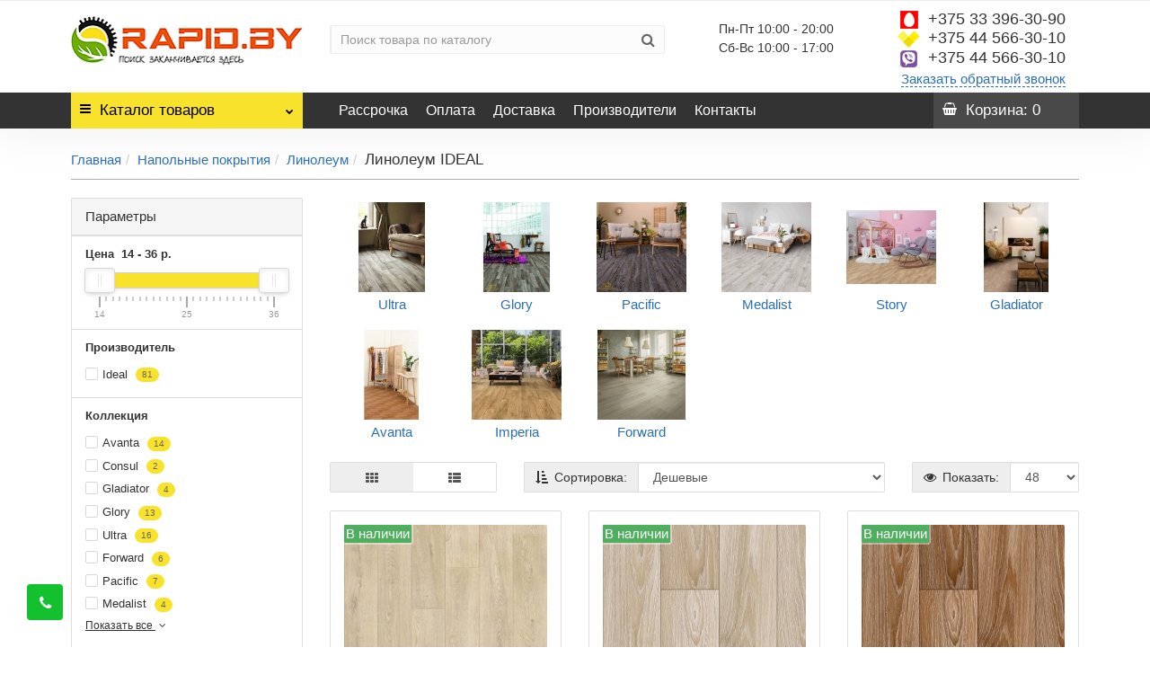

--- FILE ---
content_type: text/html; charset=utf-8
request_url: https://rapid.by/napolnie-pokritija/linoleum/linoleum-ideal/
body_size: 79987
content:
<!DOCTYPE html><html lang="ru" dir="ltr" class="product-category-11900486_11900488_11900497 opacity_minus"><head><link rel="preconnect" href="https://mc.yandex.ru"><link rel="preconnect" href="https://www.google-analytics.com"><link rel="preconnect" href="https://code.jivosite.com"> <script>/*! jQuery v2.1.1 | (c) 2005, 2014 jQuery Foundation, Inc. | jquery.org/license */
!function(a,b){"object"==typeof module&&"object"==typeof module.exports?module.exports=a.document?b(a,!0):function(a){if(!a.document)throw new Error("jQuery requires a window with a document");return b(a)}:b(a)}("undefined"!=typeof window?window:this,function(a,b){var c=[],d=c.slice,e=c.concat,f=c.push,g=c.indexOf,h={},i=h.toString,j=h.hasOwnProperty,k={},l=a.document,m="2.1.1",n=function(a,b){return new n.fn.init(a,b)},o=/^[\s\uFEFF\xA0]+|[\s\uFEFF\xA0]+$/g,p=/^-ms-/,q=/-([\da-z])/gi,r=function(a,b){return b.toUpperCase()};n.fn=n.prototype={jquery:m,constructor:n,selector:"",length:0,toArray:function(){return d.call(this)},get:function(a){return null!=a?0>a?this[a+this.length]:this[a]:d.call(this)},pushStack:function(a){var b=n.merge(this.constructor(),a);return b.prevObject=this,b.context=this.context,b},each:function(a,b){return n.each(this,a,b)},map:function(a){return this.pushStack(n.map(this,function(b,c){return a.call(b,c,b)}))},slice:function(){return this.pushStack(d.apply(this,arguments))},first:function(){return this.eq(0)},last:function(){return this.eq(-1)},eq:function(a){var b=this.length,c=+a+(0>a?b:0);return this.pushStack(c>=0&&b>c?[this[c]]:[])},end:function(){return this.prevObject||this.constructor(null)},push:f,sort:c.sort,splice:c.splice},n.extend=n.fn.extend=function(){var a,b,c,d,e,f,g=arguments[0]||{},h=1,i=arguments.length,j=!1;for("boolean"==typeof g&&(j=g,g=arguments[h]||{},h++),"object"==typeof g||n.isFunction(g)||(g={}),h===i&&(g=this,h--);i>h;h++)if(null!=(a=arguments[h]))for(b in a)c=g[b],d=a[b],g!==d&&(j&&d&&(n.isPlainObject(d)||(e=n.isArray(d)))?(e?(e=!1,f=c&&n.isArray(c)?c:[]):f=c&&n.isPlainObject(c)?c:{},g[b]=n.extend(j,f,d)):void 0!==d&&(g[b]=d));return g},n.extend({expando:"jQuery"+(m+Math.random()).replace(/\D/g,""),isReady:!0,error:function(a){throw new Error(a)},noop:function(){},isFunction:function(a){return"function"===n.type(a)},isArray:Array.isArray,isWindow:function(a){return null!=a&&a===a.window},isNumeric:function(a){return!n.isArray(a)&&a-parseFloat(a)>=0},isPlainObject:function(a){return"object"!==n.type(a)||a.nodeType||n.isWindow(a)?!1:a.constructor&&!j.call(a.constructor.prototype,"isPrototypeOf")?!1:!0},isEmptyObject:function(a){var b;for(b in a)return!1;return!0},type:function(a){return null==a?a+"":"object"==typeof a||"function"==typeof a?h[i.call(a)]||"object":typeof a},globalEval:function(a){var b,c=eval;a=n.trim(a),a&&(1===a.indexOf("use strict")?(b=l.createElement("script"),b.text=a,l.head.appendChild(b).parentNode.removeChild(b)):c(a))},camelCase:function(a){return a.replace(p,"ms-").replace(q,r)},nodeName:function(a,b){return a.nodeName&&a.nodeName.toLowerCase()===b.toLowerCase()},each:function(a,b,c){var d,e=0,f=a.length,g=s(a);if(c){if(g){for(;f>e;e++)if(d=b.apply(a[e],c),d===!1)break}else for(e in a)if(d=b.apply(a[e],c),d===!1)break}else if(g){for(;f>e;e++)if(d=b.call(a[e],e,a[e]),d===!1)break}else for(e in a)if(d=b.call(a[e],e,a[e]),d===!1)break;return a},trim:function(a){return null==a?"":(a+"").replace(o,"")},makeArray:function(a,b){var c=b||[];return null!=a&&(s(Object(a))?n.merge(c,"string"==typeof a?[a]:a):f.call(c,a)),c},inArray:function(a,b,c){return null==b?-1:g.call(b,a,c)},merge:function(a,b){for(var c=+b.length,d=0,e=a.length;c>d;d++)a[e++]=b[d];return a.length=e,a},grep:function(a,b,c){for(var d,e=[],f=0,g=a.length,h=!c;g>f;f++)d=!b(a[f],f),d!==h&&e.push(a[f]);return e},map:function(a,b,c){var d,f=0,g=a.length,h=s(a),i=[];if(h)for(;g>f;f++)d=b(a[f],f,c),null!=d&&i.push(d);else for(f in a)d=b(a[f],f,c),null!=d&&i.push(d);return e.apply([],i)},guid:1,proxy:function(a,b){var c,e,f;return"string"==typeof b&&(c=a[b],b=a,a=c),n.isFunction(a)?(e=d.call(arguments,2),f=function(){return a.apply(b||this,e.concat(d.call(arguments)))},f.guid=a.guid=a.guid||n.guid++,f):void 0},now:Date.now,support:k}),n.each("Boolean Number String Function Array Date RegExp Object Error".split(" "),function(a,b){h["[object "+b+"]"]=b.toLowerCase()});function s(a){var b=a.length,c=n.type(a);return"function"===c||n.isWindow(a)?!1:1===a.nodeType&&b?!0:"array"===c||0===b||"number"==typeof b&&b>0&&b-1 in a}var t=function(a){var b,c,d,e,f,g,h,i,j,k,l,m,n,o,p,q,r,s,t,u="sizzle"+-new Date,v=a.document,w=0,x=0,y=gb(),z=gb(),A=gb(),B=function(a,b){return a===b&&(l=!0),0},C="undefined",D=1<<31,E={}.hasOwnProperty,F=[],G=F.pop,H=F.push,I=F.push,J=F.slice,K=F.indexOf||function(a){for(var b=0,c=this.length;c>b;b++)if(this[b]===a)return b;return-1},L="checked|selected|async|autofocus|autoplay|controls|defer|disabled|hidden|ismap|loop|multiple|open|readonly|required|scoped",M="[\\x20\\t\\r\\n\\f]",N="(?:\\\\.|[\\w-]|[^\\x00-\\xa0])+",O=N.replace("w","w#"),P="\\["+M+"*("+N+")(?:"+M+"*([*^$|!~]?=)"+M+"*(?:'((?:\\\\.|[^\\\\'])*)'|\"((?:\\\\.|[^\\\\\"])*)\"|("+O+"))|)"+M+"*\\]",Q=":("+N+")(?:\\((('((?:\\\\.|[^\\\\'])*)'|\"((?:\\\\.|[^\\\\\"])*)\")|((?:\\\\.|[^\\\\()[\\]]|"+P+")*)|.*)\\)|)",R=new RegExp("^"+M+"+|((?:^|[^\\\\])(?:\\\\.)*)"+M+"+$","g"),S=new RegExp("^"+M+"*,"+M+"*"),T=new RegExp("^"+M+"*([>+~]|"+M+")"+M+"*"),U=new RegExp("="+M+"*([^\\]'\"]*?)"+M+"*\\]","g"),V=new RegExp(Q),W=new RegExp("^"+O+"$"),X={ID:new RegExp("^#("+N+")"),CLASS:new RegExp("^\\.("+N+")"),TAG:new RegExp("^("+N.replace("w","w*")+")"),ATTR:new RegExp("^"+P),PSEUDO:new RegExp("^"+Q),CHILD:new RegExp("^:(only|first|last|nth|nth-last)-(child|of-type)(?:\\("+M+"*(even|odd|(([+-]|)(\\d*)n|)"+M+"*(?:([+-]|)"+M+"*(\\d+)|))"+M+"*\\)|)","i"),bool:new RegExp("^(?:"+L+")$","i"),needsContext:new RegExp("^"+M+"*[>+~]|:(even|odd|eq|gt|lt|nth|first|last)(?:\\("+M+"*((?:-\\d)?\\d*)"+M+"*\\)|)(?=[^-]|$)","i")},Y=/^(?:input|select|textarea|button)$/i,Z=/^h\d$/i,$=/^[^{]+\{\s*\[native \w/,_=/^(?:#([\w-]+)|(\w+)|\.([\w-]+))$/,ab=/[+~]/,bb=/'|\\/g,cb=new RegExp("\\\\([\\da-f]{1,6}"+M+"?|("+M+")|.)","ig"),db=function(a,b,c){var d="0x"+b-65536;return d!==d||c?b:0>d?String.fromCharCode(d+65536):String.fromCharCode(d>>10|55296,1023&d|56320)};try{I.apply(F=J.call(v.childNodes),v.childNodes),F[v.childNodes.length].nodeType}catch(eb){I={apply:F.length?function(a,b){H.apply(a,J.call(b))}:function(a,b){var c=a.length,d=0;while(a[c++]=b[d++]);a.length=c-1}}}function fb(a,b,d,e){var f,h,j,k,l,o,r,s,w,x;if((b?b.ownerDocument||b:v)!==n&&m(b),b=b||n,d=d||[],!a||"string"!=typeof a)return d;if(1!==(k=b.nodeType)&&9!==k)return[];if(p&&!e){if(f=_.exec(a))if(j=f[1]){if(9===k){if(h=b.getElementById(j),!h||!h.parentNode)return d;if(h.id===j)return d.push(h),d}else if(b.ownerDocument&&(h=b.ownerDocument.getElementById(j))&&t(b,h)&&h.id===j)return d.push(h),d}else{if(f[2])return I.apply(d,b.getElementsByTagName(a)),d;if((j=f[3])&&c.getElementsByClassName&&b.getElementsByClassName)return I.apply(d,b.getElementsByClassName(j)),d}if(c.qsa&&(!q||!q.test(a))){if(s=r=u,w=b,x=9===k&&a,1===k&&"object"!==b.nodeName.toLowerCase()){o=g(a),(r=b.getAttribute("id"))?s=r.replace(bb,"\\$&"):b.setAttribute("id",s),s="[id='"+s+"'] ",l=o.length;while(l--)o[l]=s+qb(o[l]);w=ab.test(a)&&ob(b.parentNode)||b,x=o.join(",")}if(x)try{return I.apply(d,w.querySelectorAll(x)),d}catch(y){}finally{r||b.removeAttribute("id")}}}return i(a.replace(R,"$1"),b,d,e)}function gb(){var a=[];function b(c,e){return a.push(c+" ")>d.cacheLength&&delete b[a.shift()],b[c+" "]=e}return b}function hb(a){return a[u]=!0,a}function ib(a){var b=n.createElement("div");try{return!!a(b)}catch(c){return!1}finally{b.parentNode&&b.parentNode.removeChild(b),b=null}}function jb(a,b){var c=a.split("|"),e=a.length;while(e--)d.attrHandle[c[e]]=b}function kb(a,b){var c=b&&a,d=c&&1===a.nodeType&&1===b.nodeType&&(~b.sourceIndex||D)-(~a.sourceIndex||D);if(d)return d;if(c)while(c=c.nextSibling)if(c===b)return-1;return a?1:-1}function lb(a){return function(b){var c=b.nodeName.toLowerCase();return"input"===c&&b.type===a}}function mb(a){return function(b){var c=b.nodeName.toLowerCase();return("input"===c||"button"===c)&&b.type===a}}function nb(a){return hb(function(b){return b=+b,hb(function(c,d){var e,f=a([],c.length,b),g=f.length;while(g--)c[e=f[g]]&&(c[e]=!(d[e]=c[e]))})})}function ob(a){return a&&typeof a.getElementsByTagName!==C&&a}c=fb.support={},f=fb.isXML=function(a){var b=a&&(a.ownerDocument||a).documentElement;return b?"HTML"!==b.nodeName:!1},m=fb.setDocument=function(a){var b,e=a?a.ownerDocument||a:v,g=e.defaultView;return e!==n&&9===e.nodeType&&e.documentElement?(n=e,o=e.documentElement,p=!f(e),g&&g!==g.top&&(g.addEventListener?g.addEventListener("unload",function(){m()},!1):g.attachEvent&&g.attachEvent("onunload",function(){m()})),c.attributes=ib(function(a){return a.className="i",!a.getAttribute("className")}),c.getElementsByTagName=ib(function(a){return a.appendChild(e.createComment("")),!a.getElementsByTagName("*").length}),c.getElementsByClassName=$.test(e.getElementsByClassName)&&ib(function(a){return a.innerHTML="<div class='a'></div><div class='a i'></div>",a.firstChild.className="i",2===a.getElementsByClassName("i").length}),c.getById=ib(function(a){return o.appendChild(a).id=u,!e.getElementsByName||!e.getElementsByName(u).length}),c.getById?(d.find.ID=function(a,b){if(typeof b.getElementById!==C&&p){var c=b.getElementById(a);return c&&c.parentNode?[c]:[]}},d.filter.ID=function(a){var b=a.replace(cb,db);return function(a){return a.getAttribute("id")===b}}):(delete d.find.ID,d.filter.ID=function(a){var b=a.replace(cb,db);return function(a){var c=typeof a.getAttributeNode!==C&&a.getAttributeNode("id");return c&&c.value===b}}),d.find.TAG=c.getElementsByTagName?function(a,b){return typeof b.getElementsByTagName!==C?b.getElementsByTagName(a):void 0}:function(a,b){var c,d=[],e=0,f=b.getElementsByTagName(a);if("*"===a){while(c=f[e++])1===c.nodeType&&d.push(c);return d}return f},d.find.CLASS=c.getElementsByClassName&&function(a,b){return typeof b.getElementsByClassName!==C&&p?b.getElementsByClassName(a):void 0},r=[],q=[],(c.qsa=$.test(e.querySelectorAll))&&(ib(function(a){a.innerHTML="<select msallowclip=''><option selected=''></option></select>",a.querySelectorAll("[msallowclip^='']").length&&q.push("[*^$]="+M+"*(?:''|\"\")"),a.querySelectorAll("[selected]").length||q.push("\\["+M+"*(?:value|"+L+")"),a.querySelectorAll(":checked").length||q.push(":checked")}),ib(function(a){var b=e.createElement("input");b.setAttribute("type","hidden"),a.appendChild(b).setAttribute("name","D"),a.querySelectorAll("[name=d]").length&&q.push("name"+M+"*[*^$|!~]?="),a.querySelectorAll(":enabled").length||q.push(":enabled",":disabled"),a.querySelectorAll("*,:x"),q.push(",.*:")})),(c.matchesSelector=$.test(s=o.matches||o.webkitMatchesSelector||o.mozMatchesSelector||o.oMatchesSelector||o.msMatchesSelector))&&ib(function(a){c.disconnectedMatch=s.call(a,"div"),s.call(a,"[s!='']:x"),r.push("!=",Q)}),q=q.length&&new RegExp(q.join("|")),r=r.length&&new RegExp(r.join("|")),b=$.test(o.compareDocumentPosition),t=b||$.test(o.contains)?function(a,b){var c=9===a.nodeType?a.documentElement:a,d=b&&b.parentNode;return a===d||!(!d||1!==d.nodeType||!(c.contains?c.contains(d):a.compareDocumentPosition&&16&a.compareDocumentPosition(d)))}:function(a,b){if(b)while(b=b.parentNode)if(b===a)return!0;return!1},B=b?function(a,b){if(a===b)return l=!0,0;var d=!a.compareDocumentPosition-!b.compareDocumentPosition;return d?d:(d=(a.ownerDocument||a)===(b.ownerDocument||b)?a.compareDocumentPosition(b):1,1&d||!c.sortDetached&&b.compareDocumentPosition(a)===d?a===e||a.ownerDocument===v&&t(v,a)?-1:b===e||b.ownerDocument===v&&t(v,b)?1:k?K.call(k,a)-K.call(k,b):0:4&d?-1:1)}:function(a,b){if(a===b)return l=!0,0;var c,d=0,f=a.parentNode,g=b.parentNode,h=[a],i=[b];if(!f||!g)return a===e?-1:b===e?1:f?-1:g?1:k?K.call(k,a)-K.call(k,b):0;if(f===g)return kb(a,b);c=a;while(c=c.parentNode)h.unshift(c);c=b;while(c=c.parentNode)i.unshift(c);while(h[d]===i[d])d++;return d?kb(h[d],i[d]):h[d]===v?-1:i[d]===v?1:0},e):n},fb.matches=function(a,b){return fb(a,null,null,b)},fb.matchesSelector=function(a,b){if((a.ownerDocument||a)!==n&&m(a),b=b.replace(U,"='$1']"),!(!c.matchesSelector||!p||r&&r.test(b)||q&&q.test(b)))try{var d=s.call(a,b);if(d||c.disconnectedMatch||a.document&&11!==a.document.nodeType)return d}catch(e){}return fb(b,n,null,[a]).length>0},fb.contains=function(a,b){return(a.ownerDocument||a)!==n&&m(a),t(a,b)},fb.attr=function(a,b){(a.ownerDocument||a)!==n&&m(a);var e=d.attrHandle[b.toLowerCase()],f=e&&E.call(d.attrHandle,b.toLowerCase())?e(a,b,!p):void 0;return void 0!==f?f:c.attributes||!p?a.getAttribute(b):(f=a.getAttributeNode(b))&&f.specified?f.value:null},fb.error=function(a){throw new Error("Syntax error, unrecognized expression: "+a)},fb.uniqueSort=function(a){var b,d=[],e=0,f=0;if(l=!c.detectDuplicates,k=!c.sortStable&&a.slice(0),a.sort(B),l){while(b=a[f++])b===a[f]&&(e=d.push(f));while(e--)a.splice(d[e],1)}return k=null,a},e=fb.getText=function(a){var b,c="",d=0,f=a.nodeType;if(f){if(1===f||9===f||11===f){if("string"==typeof a.textContent)return a.textContent;for(a=a.firstChild;a;a=a.nextSibling)c+=e(a)}else if(3===f||4===f)return a.nodeValue}else while(b=a[d++])c+=e(b);return c},d=fb.selectors={cacheLength:50,createPseudo:hb,match:X,attrHandle:{},find:{},relative:{">":{dir:"parentNode",first:!0}," ":{dir:"parentNode"},"+":{dir:"previousSibling",first:!0},"~":{dir:"previousSibling"}},preFilter:{ATTR:function(a){return a[1]=a[1].replace(cb,db),a[3]=(a[3]||a[4]||a[5]||"").replace(cb,db),"~="===a[2]&&(a[3]=" "+a[3]+" "),a.slice(0,4)},CHILD:function(a){return a[1]=a[1].toLowerCase(),"nth"===a[1].slice(0,3)?(a[3]||fb.error(a[0]),a[4]=+(a[4]?a[5]+(a[6]||1):2*("even"===a[3]||"odd"===a[3])),a[5]=+(a[7]+a[8]||"odd"===a[3])):a[3]&&fb.error(a[0]),a},PSEUDO:function(a){var b,c=!a[6]&&a[2];return X.CHILD.test(a[0])?null:(a[3]?a[2]=a[4]||a[5]||"":c&&V.test(c)&&(b=g(c,!0))&&(b=c.indexOf(")",c.length-b)-c.length)&&(a[0]=a[0].slice(0,b),a[2]=c.slice(0,b)),a.slice(0,3))}},filter:{TAG:function(a){var b=a.replace(cb,db).toLowerCase();return"*"===a?function(){return!0}:function(a){return a.nodeName&&a.nodeName.toLowerCase()===b}},CLASS:function(a){var b=y[a+" "];return b||(b=new RegExp("(^|"+M+")"+a+"("+M+"|$)"))&&y(a,function(a){return b.test("string"==typeof a.className&&a.className||typeof a.getAttribute!==C&&a.getAttribute("class")||"")})},ATTR:function(a,b,c){return function(d){var e=fb.attr(d,a);return null==e?"!="===b:b?(e+="","="===b?e===c:"!="===b?e!==c:"^="===b?c&&0===e.indexOf(c):"*="===b?c&&e.indexOf(c)>-1:"$="===b?c&&e.slice(-c.length)===c:"~="===b?(" "+e+" ").indexOf(c)>-1:"|="===b?e===c||e.slice(0,c.length+1)===c+"-":!1):!0}},CHILD:function(a,b,c,d,e){var f="nth"!==a.slice(0,3),g="last"!==a.slice(-4),h="of-type"===b;return 1===d&&0===e?function(a){return!!a.parentNode}:function(b,c,i){var j,k,l,m,n,o,p=f!==g?"nextSibling":"previousSibling",q=b.parentNode,r=h&&b.nodeName.toLowerCase(),s=!i&&!h;if(q){if(f){while(p){l=b;while(l=l[p])if(h?l.nodeName.toLowerCase()===r:1===l.nodeType)return!1;o=p="only"===a&&!o&&"nextSibling"}return!0}if(o=[g?q.firstChild:q.lastChild],g&&s){k=q[u]||(q[u]={}),j=k[a]||[],n=j[0]===w&&j[1],m=j[0]===w&&j[2],l=n&&q.childNodes[n];while(l=++n&&l&&l[p]||(m=n=0)||o.pop())if(1===l.nodeType&&++m&&l===b){k[a]=[w,n,m];break}}else if(s&&(j=(b[u]||(b[u]={}))[a])&&j[0]===w)m=j[1];else while(l=++n&&l&&l[p]||(m=n=0)||o.pop())if((h?l.nodeName.toLowerCase()===r:1===l.nodeType)&&++m&&(s&&((l[u]||(l[u]={}))[a]=[w,m]),l===b))break;return m-=e,m===d||m%d===0&&m/d>=0}}},PSEUDO:function(a,b){var c,e=d.pseudos[a]||d.setFilters[a.toLowerCase()]||fb.error("unsupported pseudo: "+a);return e[u]?e(b):e.length>1?(c=[a,a,"",b],d.setFilters.hasOwnProperty(a.toLowerCase())?hb(function(a,c){var d,f=e(a,b),g=f.length;while(g--)d=K.call(a,f[g]),a[d]=!(c[d]=f[g])}):function(a){return e(a,0,c)}):e}},pseudos:{not:hb(function(a){var b=[],c=[],d=h(a.replace(R,"$1"));return d[u]?hb(function(a,b,c,e){var f,g=d(a,null,e,[]),h=a.length;while(h--)(f=g[h])&&(a[h]=!(b[h]=f))}):function(a,e,f){return b[0]=a,d(b,null,f,c),!c.pop()}}),has:hb(function(a){return function(b){return fb(a,b).length>0}}),contains:hb(function(a){return function(b){return(b.textContent||b.innerText||e(b)).indexOf(a)>-1}}),lang:hb(function(a){return W.test(a||"")||fb.error("unsupported lang: "+a),a=a.replace(cb,db).toLowerCase(),function(b){var c;do if(c=p?b.lang:b.getAttribute("xml:lang")||b.getAttribute("lang"))return c=c.toLowerCase(),c===a||0===c.indexOf(a+"-");while((b=b.parentNode)&&1===b.nodeType);return!1}}),target:function(b){var c=a.location&&a.location.hash;return c&&c.slice(1)===b.id},root:function(a){return a===o},focus:function(a){return a===n.activeElement&&(!n.hasFocus||n.hasFocus())&&!!(a.type||a.href||~a.tabIndex)},enabled:function(a){return a.disabled===!1},disabled:function(a){return a.disabled===!0},checked:function(a){var b=a.nodeName.toLowerCase();return"input"===b&&!!a.checked||"option"===b&&!!a.selected},selected:function(a){return a.parentNode&&a.parentNode.selectedIndex,a.selected===!0},empty:function(a){for(a=a.firstChild;a;a=a.nextSibling)if(a.nodeType<6)return!1;return!0},parent:function(a){return!d.pseudos.empty(a)},header:function(a){return Z.test(a.nodeName)},input:function(a){return Y.test(a.nodeName)},button:function(a){var b=a.nodeName.toLowerCase();return"input"===b&&"button"===a.type||"button"===b},text:function(a){var b;return"input"===a.nodeName.toLowerCase()&&"text"===a.type&&(null==(b=a.getAttribute("type"))||"text"===b.toLowerCase())},first:nb(function(){return[0]}),last:nb(function(a,b){return[b-1]}),eq:nb(function(a,b,c){return[0>c?c+b:c]}),even:nb(function(a,b){for(var c=0;b>c;c+=2)a.push(c);return a}),odd:nb(function(a,b){for(var c=1;b>c;c+=2)a.push(c);return a}),lt:nb(function(a,b,c){for(var d=0>c?c+b:c;--d>=0;)a.push(d);return a}),gt:nb(function(a,b,c){for(var d=0>c?c+b:c;++d<b;)a.push(d);return a})}},d.pseudos.nth=d.pseudos.eq;for(b in{radio:!0,checkbox:!0,file:!0,password:!0,image:!0})d.pseudos[b]=lb(b);for(b in{submit:!0,reset:!0})d.pseudos[b]=mb(b);function pb(){}pb.prototype=d.filters=d.pseudos,d.setFilters=new pb,g=fb.tokenize=function(a,b){var c,e,f,g,h,i,j,k=z[a+" "];if(k)return b?0:k.slice(0);h=a,i=[],j=d.preFilter;while(h){(!c||(e=S.exec(h)))&&(e&&(h=h.slice(e[0].length)||h),i.push(f=[])),c=!1,(e=T.exec(h))&&(c=e.shift(),f.push({value:c,type:e[0].replace(R," ")}),h=h.slice(c.length));for(g in d.filter)!(e=X[g].exec(h))||j[g]&&!(e=j[g](e))||(c=e.shift(),f.push({value:c,type:g,matches:e}),h=h.slice(c.length));if(!c)break}return b?h.length:h?fb.error(a):z(a,i).slice(0)};function qb(a){for(var b=0,c=a.length,d="";c>b;b++)d+=a[b].value;return d}function rb(a,b,c){var d=b.dir,e=c&&"parentNode"===d,f=x++;return b.first?function(b,c,f){while(b=b[d])if(1===b.nodeType||e)return a(b,c,f)}:function(b,c,g){var h,i,j=[w,f];if(g){while(b=b[d])if((1===b.nodeType||e)&&a(b,c,g))return!0}else while(b=b[d])if(1===b.nodeType||e){if(i=b[u]||(b[u]={}),(h=i[d])&&h[0]===w&&h[1]===f)return j[2]=h[2];if(i[d]=j,j[2]=a(b,c,g))return!0}}}function sb(a){return a.length>1?function(b,c,d){var e=a.length;while(e--)if(!a[e](b,c,d))return!1;return!0}:a[0]}function tb(a,b,c){for(var d=0,e=b.length;e>d;d++)fb(a,b[d],c);return c}function ub(a,b,c,d,e){for(var f,g=[],h=0,i=a.length,j=null!=b;i>h;h++)(f=a[h])&&(!c||c(f,d,e))&&(g.push(f),j&&b.push(h));return g}function vb(a,b,c,d,e,f){return d&&!d[u]&&(d=vb(d)),e&&!e[u]&&(e=vb(e,f)),hb(function(f,g,h,i){var j,k,l,m=[],n=[],o=g.length,p=f||tb(b||"*",h.nodeType?[h]:h,[]),q=!a||!f&&b?p:ub(p,m,a,h,i),r=c?e||(f?a:o||d)?[]:g:q;if(c&&c(q,r,h,i),d){j=ub(r,n),d(j,[],h,i),k=j.length;while(k--)(l=j[k])&&(r[n[k]]=!(q[n[k]]=l))}if(f){if(e||a){if(e){j=[],k=r.length;while(k--)(l=r[k])&&j.push(q[k]=l);e(null,r=[],j,i)}k=r.length;while(k--)(l=r[k])&&(j=e?K.call(f,l):m[k])>-1&&(f[j]=!(g[j]=l))}}else r=ub(r===g?r.splice(o,r.length):r),e?e(null,g,r,i):I.apply(g,r)})}function wb(a){for(var b,c,e,f=a.length,g=d.relative[a[0].type],h=g||d.relative[" "],i=g?1:0,k=rb(function(a){return a===b},h,!0),l=rb(function(a){return K.call(b,a)>-1},h,!0),m=[function(a,c,d){return!g&&(d||c!==j)||((b=c).nodeType?k(a,c,d):l(a,c,d))}];f>i;i++)if(c=d.relative[a[i].type])m=[rb(sb(m),c)];else{if(c=d.filter[a[i].type].apply(null,a[i].matches),c[u]){for(e=++i;f>e;e++)if(d.relative[a[e].type])break;return vb(i>1&&sb(m),i>1&&qb(a.slice(0,i-1).concat({value:" "===a[i-2].type?"*":""})).replace(R,"$1"),c,e>i&&wb(a.slice(i,e)),f>e&&wb(a=a.slice(e)),f>e&&qb(a))}m.push(c)}return sb(m)}function xb(a,b){var c=b.length>0,e=a.length>0,f=function(f,g,h,i,k){var l,m,o,p=0,q="0",r=f&&[],s=[],t=j,u=f||e&&d.find.TAG("*",k),v=w+=null==t?1:Math.random()||.1,x=u.length;for(k&&(j=g!==n&&g);q!==x&&null!=(l=u[q]);q++){if(e&&l){m=0;while(o=a[m++])if(o(l,g,h)){i.push(l);break}k&&(w=v)}c&&((l=!o&&l)&&p--,f&&r.push(l))}if(p+=q,c&&q!==p){m=0;while(o=b[m++])o(r,s,g,h);if(f){if(p>0)while(q--)r[q]||s[q]||(s[q]=G.call(i));s=ub(s)}I.apply(i,s),k&&!f&&s.length>0&&p+b.length>1&&fb.uniqueSort(i)}return k&&(w=v,j=t),r};return c?hb(f):f}return h=fb.compile=function(a,b){var c,d=[],e=[],f=A[a+" "];if(!f){b||(b=g(a)),c=b.length;while(c--)f=wb(b[c]),f[u]?d.push(f):e.push(f);f=A(a,xb(e,d)),f.selector=a}return f},i=fb.select=function(a,b,e,f){var i,j,k,l,m,n="function"==typeof a&&a,o=!f&&g(a=n.selector||a);if(e=e||[],1===o.length){if(j=o[0]=o[0].slice(0),j.length>2&&"ID"===(k=j[0]).type&&c.getById&&9===b.nodeType&&p&&d.relative[j[1].type]){if(b=(d.find.ID(k.matches[0].replace(cb,db),b)||[])[0],!b)return e;n&&(b=b.parentNode),a=a.slice(j.shift().value.length)}i=X.needsContext.test(a)?0:j.length;while(i--){if(k=j[i],d.relative[l=k.type])break;if((m=d.find[l])&&(f=m(k.matches[0].replace(cb,db),ab.test(j[0].type)&&ob(b.parentNode)||b))){if(j.splice(i,1),a=f.length&&qb(j),!a)return I.apply(e,f),e;break}}}return(n||h(a,o))(f,b,!p,e,ab.test(a)&&ob(b.parentNode)||b),e},c.sortStable=u.split("").sort(B).join("")===u,c.detectDuplicates=!!l,m(),c.sortDetached=ib(function(a){return 1&a.compareDocumentPosition(n.createElement("div"))}),ib(function(a){return a.innerHTML="<a href='#'></a>","#"===a.firstChild.getAttribute("href")})||jb("type|href|height|width",function(a,b,c){return c?void 0:a.getAttribute(b,"type"===b.toLowerCase()?1:2)}),c.attributes&&ib(function(a){return a.innerHTML="<input/>",a.firstChild.setAttribute("value",""),""===a.firstChild.getAttribute("value")})||jb("value",function(a,b,c){return c||"input"!==a.nodeName.toLowerCase()?void 0:a.defaultValue}),ib(function(a){return null==a.getAttribute("disabled")})||jb(L,function(a,b,c){var d;return c?void 0:a[b]===!0?b.toLowerCase():(d=a.getAttributeNode(b))&&d.specified?d.value:null}),fb}(a);n.find=t,n.expr=t.selectors,n.expr[":"]=n.expr.pseudos,n.unique=t.uniqueSort,n.text=t.getText,n.isXMLDoc=t.isXML,n.contains=t.contains;var u=n.expr.match.needsContext,v=/^<(\w+)\s*\/?>(?:<\/\1>|)$/,w=/^.[^:#\[\.,]*$/;function x(a,b,c){if(n.isFunction(b))return n.grep(a,function(a,d){return!!b.call(a,d,a)!==c});if(b.nodeType)return n.grep(a,function(a){return a===b!==c});if("string"==typeof b){if(w.test(b))return n.filter(b,a,c);b=n.filter(b,a)}return n.grep(a,function(a){return g.call(b,a)>=0!==c})}n.filter=function(a,b,c){var d=b[0];return c&&(a=":not("+a+")"),1===b.length&&1===d.nodeType?n.find.matchesSelector(d,a)?[d]:[]:n.find.matches(a,n.grep(b,function(a){return 1===a.nodeType}))},n.fn.extend({find:function(a){var b,c=this.length,d=[],e=this;if("string"!=typeof a)return this.pushStack(n(a).filter(function(){for(b=0;c>b;b++)if(n.contains(e[b],this))return!0}));for(b=0;c>b;b++)n.find(a,e[b],d);return d=this.pushStack(c>1?n.unique(d):d),d.selector=this.selector?this.selector+" "+a:a,d},filter:function(a){return this.pushStack(x(this,a||[],!1))},not:function(a){return this.pushStack(x(this,a||[],!0))},is:function(a){return!!x(this,"string"==typeof a&&u.test(a)?n(a):a||[],!1).length}});var y,z=/^(?:\s*(<[\w\W]+>)[^>]*|#([\w-]*))$/,A=n.fn.init=function(a,b){var c,d;if(!a)return this;if("string"==typeof a){if(c="<"===a[0]&&">"===a[a.length-1]&&a.length>=3?[null,a,null]:z.exec(a),!c||!c[1]&&b)return!b||b.jquery?(b||y).find(a):this.constructor(b).find(a);if(c[1]){if(b=b instanceof n?b[0]:b,n.merge(this,n.parseHTML(c[1],b&&b.nodeType?b.ownerDocument||b:l,!0)),v.test(c[1])&&n.isPlainObject(b))for(c in b)n.isFunction(this[c])?this[c](b[c]):this.attr(c,b[c]);return this}return d=l.getElementById(c[2]),d&&d.parentNode&&(this.length=1,this[0]=d),this.context=l,this.selector=a,this}return a.nodeType?(this.context=this[0]=a,this.length=1,this):n.isFunction(a)?"undefined"!=typeof y.ready?y.ready(a):a(n):(void 0!==a.selector&&(this.selector=a.selector,this.context=a.context),n.makeArray(a,this))};A.prototype=n.fn,y=n(l);var B=/^(?:parents|prev(?:Until|All))/,C={children:!0,contents:!0,next:!0,prev:!0};n.extend({dir:function(a,b,c){var d=[],e=void 0!==c;while((a=a[b])&&9!==a.nodeType)if(1===a.nodeType){if(e&&n(a).is(c))break;d.push(a)}return d},sibling:function(a,b){for(var c=[];a;a=a.nextSibling)1===a.nodeType&&a!==b&&c.push(a);return c}}),n.fn.extend({has:function(a){var b=n(a,this),c=b.length;return this.filter(function(){for(var a=0;c>a;a++)if(n.contains(this,b[a]))return!0})},closest:function(a,b){for(var c,d=0,e=this.length,f=[],g=u.test(a)||"string"!=typeof a?n(a,b||this.context):0;e>d;d++)for(c=this[d];c&&c!==b;c=c.parentNode)if(c.nodeType<11&&(g?g.index(c)>-1:1===c.nodeType&&n.find.matchesSelector(c,a))){f.push(c);break}return this.pushStack(f.length>1?n.unique(f):f)},index:function(a){return a?"string"==typeof a?g.call(n(a),this[0]):g.call(this,a.jquery?a[0]:a):this[0]&&this[0].parentNode?this.first().prevAll().length:-1},add:function(a,b){return this.pushStack(n.unique(n.merge(this.get(),n(a,b))))},addBack:function(a){return this.add(null==a?this.prevObject:this.prevObject.filter(a))}});function D(a,b){while((a=a[b])&&1!==a.nodeType);return a}n.each({parent:function(a){var b=a.parentNode;return b&&11!==b.nodeType?b:null},parents:function(a){return n.dir(a,"parentNode")},parentsUntil:function(a,b,c){return n.dir(a,"parentNode",c)},next:function(a){return D(a,"nextSibling")},prev:function(a){return D(a,"previousSibling")},nextAll:function(a){return n.dir(a,"nextSibling")},prevAll:function(a){return n.dir(a,"previousSibling")},nextUntil:function(a,b,c){return n.dir(a,"nextSibling",c)},prevUntil:function(a,b,c){return n.dir(a,"previousSibling",c)},siblings:function(a){return n.sibling((a.parentNode||{}).firstChild,a)},children:function(a){return n.sibling(a.firstChild)},contents:function(a){return a.contentDocument||n.merge([],a.childNodes)}},function(a,b){n.fn[a]=function(c,d){var e=n.map(this,b,c);return"Until"!==a.slice(-5)&&(d=c),d&&"string"==typeof d&&(e=n.filter(d,e)),this.length>1&&(C[a]||n.unique(e),B.test(a)&&e.reverse()),this.pushStack(e)}});var E=/\S+/g,F={};function G(a){var b=F[a]={};return n.each(a.match(E)||[],function(a,c){b[c]=!0}),b}n.Callbacks=function(a){a="string"==typeof a?F[a]||G(a):n.extend({},a);var b,c,d,e,f,g,h=[],i=!a.once&&[],j=function(l){for(b=a.memory&&l,c=!0,g=e||0,e=0,f=h.length,d=!0;h&&f>g;g++)if(h[g].apply(l[0],l[1])===!1&&a.stopOnFalse){b=!1;break}d=!1,h&&(i?i.length&&j(i.shift()):b?h=[]:k.disable())},k={add:function(){if(h){var c=h.length;!function g(b){n.each(b,function(b,c){var d=n.type(c);"function"===d?a.unique&&k.has(c)||h.push(c):c&&c.length&&"string"!==d&&g(c)})}(arguments),d?f=h.length:b&&(e=c,j(b))}return this},remove:function(){return h&&n.each(arguments,function(a,b){var c;while((c=n.inArray(b,h,c))>-1)h.splice(c,1),d&&(f>=c&&f--,g>=c&&g--)}),this},has:function(a){return a?n.inArray(a,h)>-1:!(!h||!h.length)},empty:function(){return h=[],f=0,this},disable:function(){return h=i=b=void 0,this},disabled:function(){return!h},lock:function(){return i=void 0,b||k.disable(),this},locked:function(){return!i},fireWith:function(a,b){return!h||c&&!i||(b=b||[],b=[a,b.slice?b.slice():b],d?i.push(b):j(b)),this},fire:function(){return k.fireWith(this,arguments),this},fired:function(){return!!c}};return k},n.extend({Deferred:function(a){var b=[["resolve","done",n.Callbacks("once memory"),"resolved"],["reject","fail",n.Callbacks("once memory"),"rejected"],["notify","progress",n.Callbacks("memory")]],c="pending",d={state:function(){return c},always:function(){return e.done(arguments).fail(arguments),this},then:function(){var a=arguments;return n.Deferred(function(c){n.each(b,function(b,f){var g=n.isFunction(a[b])&&a[b];e[f[1]](function(){var a=g&&g.apply(this,arguments);a&&n.isFunction(a.promise)?a.promise().done(c.resolve).fail(c.reject).progress(c.notify):c[f[0]+"With"](this===d?c.promise():this,g?[a]:arguments)})}),a=null}).promise()},promise:function(a){return null!=a?n.extend(a,d):d}},e={};return d.pipe=d.then,n.each(b,function(a,f){var g=f[2],h=f[3];d[f[1]]=g.add,h&&g.add(function(){c=h},b[1^a][2].disable,b[2][2].lock),e[f[0]]=function(){return e[f[0]+"With"](this===e?d:this,arguments),this},e[f[0]+"With"]=g.fireWith}),d.promise(e),a&&a.call(e,e),e},when:function(a){var b=0,c=d.call(arguments),e=c.length,f=1!==e||a&&n.isFunction(a.promise)?e:0,g=1===f?a:n.Deferred(),h=function(a,b,c){return function(e){b[a]=this,c[a]=arguments.length>1?d.call(arguments):e,c===i?g.notifyWith(b,c):--f||g.resolveWith(b,c)}},i,j,k;if(e>1)for(i=new Array(e),j=new Array(e),k=new Array(e);e>b;b++)c[b]&&n.isFunction(c[b].promise)?c[b].promise().done(h(b,k,c)).fail(g.reject).progress(h(b,j,i)):--f;return f||g.resolveWith(k,c),g.promise()}});var H;n.fn.ready=function(a){return n.ready.promise().done(a),this},n.extend({isReady:!1,readyWait:1,holdReady:function(a){a?n.readyWait++:n.ready(!0)},ready:function(a){(a===!0?--n.readyWait:n.isReady)||(n.isReady=!0,a!==!0&&--n.readyWait>0||(H.resolveWith(l,[n]),n.fn.triggerHandler&&(n(l).triggerHandler("ready"),n(l).off("ready"))))}});function I(){l.removeEventListener("DOMContentLoaded",I,!1),a.removeEventListener("load",I,!1),n.ready()}n.ready.promise=function(b){return H||(H=n.Deferred(),"complete"===l.readyState?setTimeout(n.ready):(l.addEventListener("DOMContentLoaded",I,!1),a.addEventListener("load",I,!1))),H.promise(b)},n.ready.promise();var J=n.access=function(a,b,c,d,e,f,g){var h=0,i=a.length,j=null==c;if("object"===n.type(c)){e=!0;for(h in c)n.access(a,b,h,c[h],!0,f,g)}else if(void 0!==d&&(e=!0,n.isFunction(d)||(g=!0),j&&(g?(b.call(a,d),b=null):(j=b,b=function(a,b,c){return j.call(n(a),c)})),b))for(;i>h;h++)b(a[h],c,g?d:d.call(a[h],h,b(a[h],c)));return e?a:j?b.call(a):i?b(a[0],c):f};n.acceptData=function(a){return 1===a.nodeType||9===a.nodeType||!+a.nodeType};function K(){Object.defineProperty(this.cache={},0,{get:function(){return{}}}),this.expando=n.expando+Math.random()}K.uid=1,K.accepts=n.acceptData,K.prototype={key:function(a){if(!K.accepts(a))return 0;var b={},c=a[this.expando];if(!c){c=K.uid++;try{b[this.expando]={value:c},Object.defineProperties(a,b)}catch(d){b[this.expando]=c,n.extend(a,b)}}return this.cache[c]||(this.cache[c]={}),c},set:function(a,b,c){var d,e=this.key(a),f=this.cache[e];if("string"==typeof b)f[b]=c;else if(n.isEmptyObject(f))n.extend(this.cache[e],b);else for(d in b)f[d]=b[d];return f},get:function(a,b){var c=this.cache[this.key(a)];return void 0===b?c:c[b]},access:function(a,b,c){var d;return void 0===b||b&&"string"==typeof b&&void 0===c?(d=this.get(a,b),void 0!==d?d:this.get(a,n.camelCase(b))):(this.set(a,b,c),void 0!==c?c:b)},remove:function(a,b){var c,d,e,f=this.key(a),g=this.cache[f];if(void 0===b)this.cache[f]={};else{n.isArray(b)?d=b.concat(b.map(n.camelCase)):(e=n.camelCase(b),b in g?d=[b,e]:(d=e,d=d in g?[d]:d.match(E)||[])),c=d.length;while(c--)delete g[d[c]]}},hasData:function(a){return!n.isEmptyObject(this.cache[a[this.expando]]||{})},discard:function(a){a[this.expando]&&delete this.cache[a[this.expando]]}};var L=new K,M=new K,N=/^(?:\{[\w\W]*\}|\[[\w\W]*\])$/,O=/([A-Z])/g;function P(a,b,c){var d;if(void 0===c&&1===a.nodeType)if(d="data-"+b.replace(O,"-$1").toLowerCase(),c=a.getAttribute(d),"string"==typeof c){try{c="true"===c?!0:"false"===c?!1:"null"===c?null:+c+""===c?+c:N.test(c)?n.parseJSON(c):c}catch(e){}M.set(a,b,c)}else c=void 0;return c}n.extend({hasData:function(a){return M.hasData(a)||L.hasData(a)},data:function(a,b,c){return M.access(a,b,c)},removeData:function(a,b){M.remove(a,b)
},_data:function(a,b,c){return L.access(a,b,c)},_removeData:function(a,b){L.remove(a,b)}}),n.fn.extend({data:function(a,b){var c,d,e,f=this[0],g=f&&f.attributes;if(void 0===a){if(this.length&&(e=M.get(f),1===f.nodeType&&!L.get(f,"hasDataAttrs"))){c=g.length;while(c--)g[c]&&(d=g[c].name,0===d.indexOf("data-")&&(d=n.camelCase(d.slice(5)),P(f,d,e[d])));L.set(f,"hasDataAttrs",!0)}return e}return"object"==typeof a?this.each(function(){M.set(this,a)}):J(this,function(b){var c,d=n.camelCase(a);if(f&&void 0===b){if(c=M.get(f,a),void 0!==c)return c;if(c=M.get(f,d),void 0!==c)return c;if(c=P(f,d,void 0),void 0!==c)return c}else this.each(function(){var c=M.get(this,d);M.set(this,d,b),-1!==a.indexOf("-")&&void 0!==c&&M.set(this,a,b)})},null,b,arguments.length>1,null,!0)},removeData:function(a){return this.each(function(){M.remove(this,a)})}}),n.extend({queue:function(a,b,c){var d;return a?(b=(b||"fx")+"queue",d=L.get(a,b),c&&(!d||n.isArray(c)?d=L.access(a,b,n.makeArray(c)):d.push(c)),d||[]):void 0},dequeue:function(a,b){b=b||"fx";var c=n.queue(a,b),d=c.length,e=c.shift(),f=n._queueHooks(a,b),g=function(){n.dequeue(a,b)};"inprogress"===e&&(e=c.shift(),d--),e&&("fx"===b&&c.unshift("inprogress"),delete f.stop,e.call(a,g,f)),!d&&f&&f.empty.fire()},_queueHooks:function(a,b){var c=b+"queueHooks";return L.get(a,c)||L.access(a,c,{empty:n.Callbacks("once memory").add(function(){L.remove(a,[b+"queue",c])})})}}),n.fn.extend({queue:function(a,b){var c=2;return"string"!=typeof a&&(b=a,a="fx",c--),arguments.length<c?n.queue(this[0],a):void 0===b?this:this.each(function(){var c=n.queue(this,a,b);n._queueHooks(this,a),"fx"===a&&"inprogress"!==c[0]&&n.dequeue(this,a)})},dequeue:function(a){return this.each(function(){n.dequeue(this,a)})},clearQueue:function(a){return this.queue(a||"fx",[])},promise:function(a,b){var c,d=1,e=n.Deferred(),f=this,g=this.length,h=function(){--d||e.resolveWith(f,[f])};"string"!=typeof a&&(b=a,a=void 0),a=a||"fx";while(g--)c=L.get(f[g],a+"queueHooks"),c&&c.empty&&(d++,c.empty.add(h));return h(),e.promise(b)}});var Q=/[+-]?(?:\d*\.|)\d+(?:[eE][+-]?\d+|)/.source,R=["Top","Right","Bottom","Left"],S=function(a,b){return a=b||a,"none"===n.css(a,"display")||!n.contains(a.ownerDocument,a)},T=/^(?:checkbox|radio)$/i;!function(){var a=l.createDocumentFragment(),b=a.appendChild(l.createElement("div")),c=l.createElement("input");c.setAttribute("type","radio"),c.setAttribute("checked","checked"),c.setAttribute("name","t"),b.appendChild(c),k.checkClone=b.cloneNode(!0).cloneNode(!0).lastChild.checked,b.innerHTML="<textarea>x</textarea>",k.noCloneChecked=!!b.cloneNode(!0).lastChild.defaultValue}();var U="undefined";k.focusinBubbles="onfocusin"in a;var V=/^key/,W=/^(?:mouse|pointer|contextmenu)|click/,X=/^(?:focusinfocus|focusoutblur)$/,Y=/^([^.]*)(?:\.(.+)|)$/;function Z(){return!0}function $(){return!1}function _(){try{return l.activeElement}catch(a){}}n.event={global:{},add:function(a,b,c,d,e){var f,g,h,i,j,k,l,m,o,p,q,r=L.get(a);if(r){c.handler&&(f=c,c=f.handler,e=f.selector),c.guid||(c.guid=n.guid++),(i=r.events)||(i=r.events={}),(g=r.handle)||(g=r.handle=function(b){return typeof n!==U&&n.event.triggered!==b.type?n.event.dispatch.apply(a,arguments):void 0}),b=(b||"").match(E)||[""],j=b.length;while(j--)h=Y.exec(b[j])||[],o=q=h[1],p=(h[2]||"").split(".").sort(),o&&(l=n.event.special[o]||{},o=(e?l.delegateType:l.bindType)||o,l=n.event.special[o]||{},k=n.extend({type:o,origType:q,data:d,handler:c,guid:c.guid,selector:e,needsContext:e&&n.expr.match.needsContext.test(e),namespace:p.join(".")},f),(m=i[o])||(m=i[o]=[],m.delegateCount=0,l.setup&&l.setup.call(a,d,p,g)!==!1||a.addEventListener&&a.addEventListener(o,g,!1)),l.add&&(l.add.call(a,k),k.handler.guid||(k.handler.guid=c.guid)),e?m.splice(m.delegateCount++,0,k):m.push(k),n.event.global[o]=!0)}},remove:function(a,b,c,d,e){var f,g,h,i,j,k,l,m,o,p,q,r=L.hasData(a)&&L.get(a);if(r&&(i=r.events)){b=(b||"").match(E)||[""],j=b.length;while(j--)if(h=Y.exec(b[j])||[],o=q=h[1],p=(h[2]||"").split(".").sort(),o){l=n.event.special[o]||{},o=(d?l.delegateType:l.bindType)||o,m=i[o]||[],h=h[2]&&new RegExp("(^|\\.)"+p.join("\\.(?:.*\\.|)")+"(\\.|$)"),g=f=m.length;while(f--)k=m[f],!e&&q!==k.origType||c&&c.guid!==k.guid||h&&!h.test(k.namespace)||d&&d!==k.selector&&("**"!==d||!k.selector)||(m.splice(f,1),k.selector&&m.delegateCount--,l.remove&&l.remove.call(a,k));g&&!m.length&&(l.teardown&&l.teardown.call(a,p,r.handle)!==!1||n.removeEvent(a,o,r.handle),delete i[o])}else for(o in i)n.event.remove(a,o+b[j],c,d,!0);n.isEmptyObject(i)&&(delete r.handle,L.remove(a,"events"))}},trigger:function(b,c,d,e){var f,g,h,i,k,m,o,p=[d||l],q=j.call(b,"type")?b.type:b,r=j.call(b,"namespace")?b.namespace.split("."):[];if(g=h=d=d||l,3!==d.nodeType&&8!==d.nodeType&&!X.test(q+n.event.triggered)&&(q.indexOf(".")>=0&&(r=q.split("."),q=r.shift(),r.sort()),k=q.indexOf(":")<0&&"on"+q,b=b[n.expando]?b:new n.Event(q,"object"==typeof b&&b),b.isTrigger=e?2:3,b.namespace=r.join("."),b.namespace_re=b.namespace?new RegExp("(^|\\.)"+r.join("\\.(?:.*\\.|)")+"(\\.|$)"):null,b.result=void 0,b.target||(b.target=d),c=null==c?[b]:n.makeArray(c,[b]),o=n.event.special[q]||{},e||!o.trigger||o.trigger.apply(d,c)!==!1)){if(!e&&!o.noBubble&&!n.isWindow(d)){for(i=o.delegateType||q,X.test(i+q)||(g=g.parentNode);g;g=g.parentNode)p.push(g),h=g;h===(d.ownerDocument||l)&&p.push(h.defaultView||h.parentWindow||a)}f=0;while((g=p[f++])&&!b.isPropagationStopped())b.type=f>1?i:o.bindType||q,m=(L.get(g,"events")||{})[b.type]&&L.get(g,"handle"),m&&m.apply(g,c),m=k&&g[k],m&&m.apply&&n.acceptData(g)&&(b.result=m.apply(g,c),b.result===!1&&b.preventDefault());return b.type=q,e||b.isDefaultPrevented()||o._default&&o._default.apply(p.pop(),c)!==!1||!n.acceptData(d)||k&&n.isFunction(d[q])&&!n.isWindow(d)&&(h=d[k],h&&(d[k]=null),n.event.triggered=q,d[q](),n.event.triggered=void 0,h&&(d[k]=h)),b.result}},dispatch:function(a){a=n.event.fix(a);var b,c,e,f,g,h=[],i=d.call(arguments),j=(L.get(this,"events")||{})[a.type]||[],k=n.event.special[a.type]||{};if(i[0]=a,a.delegateTarget=this,!k.preDispatch||k.preDispatch.call(this,a)!==!1){h=n.event.handlers.call(this,a,j),b=0;while((f=h[b++])&&!a.isPropagationStopped()){a.currentTarget=f.elem,c=0;while((g=f.handlers[c++])&&!a.isImmediatePropagationStopped())(!a.namespace_re||a.namespace_re.test(g.namespace))&&(a.handleObj=g,a.data=g.data,e=((n.event.special[g.origType]||{}).handle||g.handler).apply(f.elem,i),void 0!==e&&(a.result=e)===!1&&(a.preventDefault(),a.stopPropagation()))}return k.postDispatch&&k.postDispatch.call(this,a),a.result}},handlers:function(a,b){var c,d,e,f,g=[],h=b.delegateCount,i=a.target;if(h&&i.nodeType&&(!a.button||"click"!==a.type))for(;i!==this;i=i.parentNode||this)if(i.disabled!==!0||"click"!==a.type){for(d=[],c=0;h>c;c++)f=b[c],e=f.selector+" ",void 0===d[e]&&(d[e]=f.needsContext?n(e,this).index(i)>=0:n.find(e,this,null,[i]).length),d[e]&&d.push(f);d.length&&g.push({elem:i,handlers:d})}return h<b.length&&g.push({elem:this,handlers:b.slice(h)}),g},props:"altKey bubbles cancelable ctrlKey currentTarget eventPhase metaKey relatedTarget shiftKey target timeStamp view which".split(" "),fixHooks:{},keyHooks:{props:"char charCode key keyCode".split(" "),filter:function(a,b){return null==a.which&&(a.which=null!=b.charCode?b.charCode:b.keyCode),a}},mouseHooks:{props:"button buttons clientX clientY offsetX offsetY pageX pageY screenX screenY toElement".split(" "),filter:function(a,b){var c,d,e,f=b.button;return null==a.pageX&&null!=b.clientX&&(c=a.target.ownerDocument||l,d=c.documentElement,e=c.body,a.pageX=b.clientX+(d&&d.scrollLeft||e&&e.scrollLeft||0)-(d&&d.clientLeft||e&&e.clientLeft||0),a.pageY=b.clientY+(d&&d.scrollTop||e&&e.scrollTop||0)-(d&&d.clientTop||e&&e.clientTop||0)),a.which||void 0===f||(a.which=1&f?1:2&f?3:4&f?2:0),a}},fix:function(a){if(a[n.expando])return a;var b,c,d,e=a.type,f=a,g=this.fixHooks[e];g||(this.fixHooks[e]=g=W.test(e)?this.mouseHooks:V.test(e)?this.keyHooks:{}),d=g.props?this.props.concat(g.props):this.props,a=new n.Event(f),b=d.length;while(b--)c=d[b],a[c]=f[c];return a.target||(a.target=l),3===a.target.nodeType&&(a.target=a.target.parentNode),g.filter?g.filter(a,f):a},special:{load:{noBubble:!0},focus:{trigger:function(){return this!==_()&&this.focus?(this.focus(),!1):void 0},delegateType:"focusin"},blur:{trigger:function(){return this===_()&&this.blur?(this.blur(),!1):void 0},delegateType:"focusout"},click:{trigger:function(){return"checkbox"===this.type&&this.click&&n.nodeName(this,"input")?(this.click(),!1):void 0},_default:function(a){return n.nodeName(a.target,"a")}},beforeunload:{postDispatch:function(a){void 0!==a.result&&a.originalEvent&&(a.originalEvent.returnValue=a.result)}}},simulate:function(a,b,c,d){var e=n.extend(new n.Event,c,{type:a,isSimulated:!0,originalEvent:{}});d?n.event.trigger(e,null,b):n.event.dispatch.call(b,e),e.isDefaultPrevented()&&c.preventDefault()}},n.removeEvent=function(a,b,c){a.removeEventListener&&a.removeEventListener(b,c,!1)},n.Event=function(a,b){return this instanceof n.Event?(a&&a.type?(this.originalEvent=a,this.type=a.type,this.isDefaultPrevented=a.defaultPrevented||void 0===a.defaultPrevented&&a.returnValue===!1?Z:$):this.type=a,b&&n.extend(this,b),this.timeStamp=a&&a.timeStamp||n.now(),void(this[n.expando]=!0)):new n.Event(a,b)},n.Event.prototype={isDefaultPrevented:$,isPropagationStopped:$,isImmediatePropagationStopped:$,preventDefault:function(){var a=this.originalEvent;this.isDefaultPrevented=Z,a&&a.preventDefault&&a.preventDefault()},stopPropagation:function(){var a=this.originalEvent;this.isPropagationStopped=Z,a&&a.stopPropagation&&a.stopPropagation()},stopImmediatePropagation:function(){var a=this.originalEvent;this.isImmediatePropagationStopped=Z,a&&a.stopImmediatePropagation&&a.stopImmediatePropagation(),this.stopPropagation()}},n.each({mouseenter:"mouseover",mouseleave:"mouseout",pointerenter:"pointerover",pointerleave:"pointerout"},function(a,b){n.event.special[a]={delegateType:b,bindType:b,handle:function(a){var c,d=this,e=a.relatedTarget,f=a.handleObj;return(!e||e!==d&&!n.contains(d,e))&&(a.type=f.origType,c=f.handler.apply(this,arguments),a.type=b),c}}}),k.focusinBubbles||n.each({focus:"focusin",blur:"focusout"},function(a,b){var c=function(a){n.event.simulate(b,a.target,n.event.fix(a),!0)};n.event.special[b]={setup:function(){var d=this.ownerDocument||this,e=L.access(d,b);e||d.addEventListener(a,c,!0),L.access(d,b,(e||0)+1)},teardown:function(){var d=this.ownerDocument||this,e=L.access(d,b)-1;e?L.access(d,b,e):(d.removeEventListener(a,c,!0),L.remove(d,b))}}}),n.fn.extend({on:function(a,b,c,d,e){var f,g;if("object"==typeof a){"string"!=typeof b&&(c=c||b,b=void 0);for(g in a)this.on(g,b,c,a[g],e);return this}if(null==c&&null==d?(d=b,c=b=void 0):null==d&&("string"==typeof b?(d=c,c=void 0):(d=c,c=b,b=void 0)),d===!1)d=$;else if(!d)return this;return 1===e&&(f=d,d=function(a){return n().off(a),f.apply(this,arguments)},d.guid=f.guid||(f.guid=n.guid++)),this.each(function(){n.event.add(this,a,d,c,b)})},one:function(a,b,c,d){return this.on(a,b,c,d,1)},off:function(a,b,c){var d,e;if(a&&a.preventDefault&&a.handleObj)return d=a.handleObj,n(a.delegateTarget).off(d.namespace?d.origType+"."+d.namespace:d.origType,d.selector,d.handler),this;if("object"==typeof a){for(e in a)this.off(e,b,a[e]);return this}return(b===!1||"function"==typeof b)&&(c=b,b=void 0),c===!1&&(c=$),this.each(function(){n.event.remove(this,a,c,b)})},trigger:function(a,b){return this.each(function(){n.event.trigger(a,b,this)})},triggerHandler:function(a,b){var c=this[0];return c?n.event.trigger(a,b,c,!0):void 0}});var ab=/<(?!area|br|col|embed|hr|img|input|link|meta|param)(([\w:]+)[^>]*)\/>/gi,bb=/<([\w:]+)/,cb=/<|&#?\w+;/,db=/<(?:script|style|link)/i,eb=/checked\s*(?:[^=]|=\s*.checked.)/i,fb=/^$|\/(?:java|ecma)script/i,gb=/^true\/(.*)/,hb=/^\s*<!(?:\[CDATA\[|--)|(?:\]\]|--)>\s*$/g,ib={option:[1,"<select multiple='multiple'>","</select>"],thead:[1,"<table>","</table>"],col:[2,"<table><colgroup>","</colgroup></table>"],tr:[2,"<table><tbody>","</tbody></table>"],td:[3,"<table><tbody><tr>","</tr></tbody></table>"],_default:[0,"",""]};ib.optgroup=ib.option,ib.tbody=ib.tfoot=ib.colgroup=ib.caption=ib.thead,ib.th=ib.td;function jb(a,b){return n.nodeName(a,"table")&&n.nodeName(11!==b.nodeType?b:b.firstChild,"tr")?a.getElementsByTagName("tbody")[0]||a.appendChild(a.ownerDocument.createElement("tbody")):a}function kb(a){return a.type=(null!==a.getAttribute("type"))+"/"+a.type,a}function lb(a){var b=gb.exec(a.type);return b?a.type=b[1]:a.removeAttribute("type"),a}function mb(a,b){for(var c=0,d=a.length;d>c;c++)L.set(a[c],"globalEval",!b||L.get(b[c],"globalEval"))}function nb(a,b){var c,d,e,f,g,h,i,j;if(1===b.nodeType){if(L.hasData(a)&&(f=L.access(a),g=L.set(b,f),j=f.events)){delete g.handle,g.events={};for(e in j)for(c=0,d=j[e].length;d>c;c++)n.event.add(b,e,j[e][c])}M.hasData(a)&&(h=M.access(a),i=n.extend({},h),M.set(b,i))}}function ob(a,b){var c=a.getElementsByTagName?a.getElementsByTagName(b||"*"):a.querySelectorAll?a.querySelectorAll(b||"*"):[];return void 0===b||b&&n.nodeName(a,b)?n.merge([a],c):c}function pb(a,b){var c=b.nodeName.toLowerCase();"input"===c&&T.test(a.type)?b.checked=a.checked:("input"===c||"textarea"===c)&&(b.defaultValue=a.defaultValue)}n.extend({clone:function(a,b,c){var d,e,f,g,h=a.cloneNode(!0),i=n.contains(a.ownerDocument,a);if(!(k.noCloneChecked||1!==a.nodeType&&11!==a.nodeType||n.isXMLDoc(a)))for(g=ob(h),f=ob(a),d=0,e=f.length;e>d;d++)pb(f[d],g[d]);if(b)if(c)for(f=f||ob(a),g=g||ob(h),d=0,e=f.length;e>d;d++)nb(f[d],g[d]);else nb(a,h);return g=ob(h,"script"),g.length>0&&mb(g,!i&&ob(a,"script")),h},buildFragment:function(a,b,c,d){for(var e,f,g,h,i,j,k=b.createDocumentFragment(),l=[],m=0,o=a.length;o>m;m++)if(e=a[m],e||0===e)if("object"===n.type(e))n.merge(l,e.nodeType?[e]:e);else if(cb.test(e)){f=f||k.appendChild(b.createElement("div")),g=(bb.exec(e)||["",""])[1].toLowerCase(),h=ib[g]||ib._default,f.innerHTML=h[1]+e.replace(ab,"<$1></$2>")+h[2],j=h[0];while(j--)f=f.lastChild;n.merge(l,f.childNodes),f=k.firstChild,f.textContent=""}else l.push(b.createTextNode(e));k.textContent="",m=0;while(e=l[m++])if((!d||-1===n.inArray(e,d))&&(i=n.contains(e.ownerDocument,e),f=ob(k.appendChild(e),"script"),i&&mb(f),c)){j=0;while(e=f[j++])fb.test(e.type||"")&&c.push(e)}return k},cleanData:function(a){for(var b,c,d,e,f=n.event.special,g=0;void 0!==(c=a[g]);g++){if(n.acceptData(c)&&(e=c[L.expando],e&&(b=L.cache[e]))){if(b.events)for(d in b.events)f[d]?n.event.remove(c,d):n.removeEvent(c,d,b.handle);L.cache[e]&&delete L.cache[e]}delete M.cache[c[M.expando]]}}}),n.fn.extend({text:function(a){return J(this,function(a){return void 0===a?n.text(this):this.empty().each(function(){(1===this.nodeType||11===this.nodeType||9===this.nodeType)&&(this.textContent=a)})},null,a,arguments.length)},append:function(){return this.domManip(arguments,function(a){if(1===this.nodeType||11===this.nodeType||9===this.nodeType){var b=jb(this,a);b.appendChild(a)}})},prepend:function(){return this.domManip(arguments,function(a){if(1===this.nodeType||11===this.nodeType||9===this.nodeType){var b=jb(this,a);b.insertBefore(a,b.firstChild)}})},before:function(){return this.domManip(arguments,function(a){this.parentNode&&this.parentNode.insertBefore(a,this)})},after:function(){return this.domManip(arguments,function(a){this.parentNode&&this.parentNode.insertBefore(a,this.nextSibling)})},remove:function(a,b){for(var c,d=a?n.filter(a,this):this,e=0;null!=(c=d[e]);e++)b||1!==c.nodeType||n.cleanData(ob(c)),c.parentNode&&(b&&n.contains(c.ownerDocument,c)&&mb(ob(c,"script")),c.parentNode.removeChild(c));return this},empty:function(){for(var a,b=0;null!=(a=this[b]);b++)1===a.nodeType&&(n.cleanData(ob(a,!1)),a.textContent="");return this},clone:function(a,b){return a=null==a?!1:a,b=null==b?a:b,this.map(function(){return n.clone(this,a,b)})},html:function(a){return J(this,function(a){var b=this[0]||{},c=0,d=this.length;if(void 0===a&&1===b.nodeType)return b.innerHTML;if("string"==typeof a&&!db.test(a)&&!ib[(bb.exec(a)||["",""])[1].toLowerCase()]){a=a.replace(ab,"<$1></$2>");try{for(;d>c;c++)b=this[c]||{},1===b.nodeType&&(n.cleanData(ob(b,!1)),b.innerHTML=a);b=0}catch(e){}}b&&this.empty().append(a)},null,a,arguments.length)},replaceWith:function(){var a=arguments[0];return this.domManip(arguments,function(b){a=this.parentNode,n.cleanData(ob(this)),a&&a.replaceChild(b,this)}),a&&(a.length||a.nodeType)?this:this.remove()},detach:function(a){return this.remove(a,!0)},domManip:function(a,b){a=e.apply([],a);var c,d,f,g,h,i,j=0,l=this.length,m=this,o=l-1,p=a[0],q=n.isFunction(p);if(q||l>1&&"string"==typeof p&&!k.checkClone&&eb.test(p))return this.each(function(c){var d=m.eq(c);q&&(a[0]=p.call(this,c,d.html())),d.domManip(a,b)});if(l&&(c=n.buildFragment(a,this[0].ownerDocument,!1,this),d=c.firstChild,1===c.childNodes.length&&(c=d),d)){for(f=n.map(ob(c,"script"),kb),g=f.length;l>j;j++)h=c,j!==o&&(h=n.clone(h,!0,!0),g&&n.merge(f,ob(h,"script"))),b.call(this[j],h,j);if(g)for(i=f[f.length-1].ownerDocument,n.map(f,lb),j=0;g>j;j++)h=f[j],fb.test(h.type||"")&&!L.access(h,"globalEval")&&n.contains(i,h)&&(h.src?n._evalUrl&&n._evalUrl(h.src):n.globalEval(h.textContent.replace(hb,"")))}return this}}),n.each({appendTo:"append",prependTo:"prepend",insertBefore:"before",insertAfter:"after",replaceAll:"replaceWith"},function(a,b){n.fn[a]=function(a){for(var c,d=[],e=n(a),g=e.length-1,h=0;g>=h;h++)c=h===g?this:this.clone(!0),n(e[h])[b](c),f.apply(d,c.get());return this.pushStack(d)}});var qb,rb={};function sb(b,c){var d,e=n(c.createElement(b)).appendTo(c.body),f=a.getDefaultComputedStyle&&(d=a.getDefaultComputedStyle(e[0]))?d.display:n.css(e[0],"display");return e.detach(),f}function tb(a){var b=l,c=rb[a];return c||(c=sb(a,b),"none"!==c&&c||(qb=(qb||n("<iframe frameborder='0' width='0' height='0'/>")).appendTo(b.documentElement),b=qb[0].contentDocument,b.write(),b.close(),c=sb(a,b),qb.detach()),rb[a]=c),c}var ub=/^margin/,vb=new RegExp("^("+Q+")(?!px)[a-z%]+$","i"),wb=function(a){return a.ownerDocument.defaultView.getComputedStyle(a,null)};function xb(a,b,c){var d,e,f,g,h=a.style;return c=c||wb(a),c&&(g=c.getPropertyValue(b)||c[b]),c&&(""!==g||n.contains(a.ownerDocument,a)||(g=n.style(a,b)),vb.test(g)&&ub.test(b)&&(d=h.width,e=h.minWidth,f=h.maxWidth,h.minWidth=h.maxWidth=h.width=g,g=c.width,h.width=d,h.minWidth=e,h.maxWidth=f)),void 0!==g?g+"":g}function yb(a,b){return{get:function(){return a()?void delete this.get:(this.get=b).apply(this,arguments)}}}!function(){var b,c,d=l.documentElement,e=l.createElement("div"),f=l.createElement("div");if(f.style){f.style.backgroundClip="content-box",f.cloneNode(!0).style.backgroundClip="",k.clearCloneStyle="content-box"===f.style.backgroundClip,e.style.cssText="border:0;width:0;height:0;top:0;left:-9999px;margin-top:1px;position:absolute",e.appendChild(f);function g(){f.style.cssText="-webkit-box-sizing:border-box;-moz-box-sizing:border-box;box-sizing:border-box;display:block;margin-top:1%;top:1%;border:1px;padding:1px;width:4px;position:absolute",f.innerHTML="",d.appendChild(e);var g=a.getComputedStyle(f,null);b="1%"!==g.top,c="4px"===g.width,d.removeChild(e)}a.getComputedStyle&&n.extend(k,{pixelPosition:function(){return g(),b},boxSizingReliable:function(){return null==c&&g(),c},reliableMarginRight:function(){var b,c=f.appendChild(l.createElement("div"));return c.style.cssText=f.style.cssText="-webkit-box-sizing:content-box;-moz-box-sizing:content-box;box-sizing:content-box;display:block;margin:0;border:0;padding:0",c.style.marginRight=c.style.width="0",f.style.width="1px",d.appendChild(e),b=!parseFloat(a.getComputedStyle(c,null).marginRight),d.removeChild(e),b}})}}(),n.swap=function(a,b,c,d){var e,f,g={};for(f in b)g[f]=a.style[f],a.style[f]=b[f];e=c.apply(a,d||[]);for(f in b)a.style[f]=g[f];return e};var zb=/^(none|table(?!-c[ea]).+)/,Ab=new RegExp("^("+Q+")(.*)$","i"),Bb=new RegExp("^([+-])=("+Q+")","i"),Cb={position:"absolute",visibility:"hidden",display:"block"},Db={letterSpacing:"0",fontWeight:"400"},Eb=["Webkit","O","Moz","ms"];function Fb(a,b){if(b in a)return b;var c=b[0].toUpperCase()+b.slice(1),d=b,e=Eb.length;while(e--)if(b=Eb[e]+c,b in a)return b;return d}function Gb(a,b,c){var d=Ab.exec(b);return d?Math.max(0,d[1]-(c||0))+(d[2]||"px"):b}function Hb(a,b,c,d,e){for(var f=c===(d?"border":"content")?4:"width"===b?1:0,g=0;4>f;f+=2)"margin"===c&&(g+=n.css(a,c+R[f],!0,e)),d?("content"===c&&(g-=n.css(a,"padding"+R[f],!0,e)),"margin"!==c&&(g-=n.css(a,"border"+R[f]+"Width",!0,e))):(g+=n.css(a,"padding"+R[f],!0,e),"padding"!==c&&(g+=n.css(a,"border"+R[f]+"Width",!0,e)));return g}function Ib(a,b,c){var d=!0,e="width"===b?a.offsetWidth:a.offsetHeight,f=wb(a),g="border-box"===n.css(a,"boxSizing",!1,f);if(0>=e||null==e){if(e=xb(a,b,f),(0>e||null==e)&&(e=a.style[b]),vb.test(e))return e;d=g&&(k.boxSizingReliable()||e===a.style[b]),e=parseFloat(e)||0}return e+Hb(a,b,c||(g?"border":"content"),d,f)+"px"}function Jb(a,b){for(var c,d,e,f=[],g=0,h=a.length;h>g;g++)d=a[g],d.style&&(f[g]=L.get(d,"olddisplay"),c=d.style.display,b?(f[g]||"none"!==c||(d.style.display=""),""===d.style.display&&S(d)&&(f[g]=L.access(d,"olddisplay",tb(d.nodeName)))):(e=S(d),"none"===c&&e||L.set(d,"olddisplay",e?c:n.css(d,"display"))));for(g=0;h>g;g++)d=a[g],d.style&&(b&&"none"!==d.style.display&&""!==d.style.display||(d.style.display=b?f[g]||"":"none"));return a}n.extend({cssHooks:{opacity:{get:function(a,b){if(b){var c=xb(a,"opacity");return""===c?"1":c}}}},cssNumber:{columnCount:!0,fillOpacity:!0,flexGrow:!0,flexShrink:!0,fontWeight:!0,lineHeight:!0,opacity:!0,order:!0,orphans:!0,widows:!0,zIndex:!0,zoom:!0},cssProps:{"float":"cssFloat"},style:function(a,b,c,d){if(a&&3!==a.nodeType&&8!==a.nodeType&&a.style){var e,f,g,h=n.camelCase(b),i=a.style;return b=n.cssProps[h]||(n.cssProps[h]=Fb(i,h)),g=n.cssHooks[b]||n.cssHooks[h],void 0===c?g&&"get"in g&&void 0!==(e=g.get(a,!1,d))?e:i[b]:(f=typeof c,"string"===f&&(e=Bb.exec(c))&&(c=(e[1]+1)*e[2]+parseFloat(n.css(a,b)),f="number"),null!=c&&c===c&&("number"!==f||n.cssNumber[h]||(c+="px"),k.clearCloneStyle||""!==c||0!==b.indexOf("background")||(i[b]="inherit"),g&&"set"in g&&void 0===(c=g.set(a,c,d))||(i[b]=c)),void 0)}},css:function(a,b,c,d){var e,f,g,h=n.camelCase(b);return b=n.cssProps[h]||(n.cssProps[h]=Fb(a.style,h)),g=n.cssHooks[b]||n.cssHooks[h],g&&"get"in g&&(e=g.get(a,!0,c)),void 0===e&&(e=xb(a,b,d)),"normal"===e&&b in Db&&(e=Db[b]),""===c||c?(f=parseFloat(e),c===!0||n.isNumeric(f)?f||0:e):e}}),n.each(["height","width"],function(a,b){n.cssHooks[b]={get:function(a,c,d){return c?zb.test(n.css(a,"display"))&&0===a.offsetWidth?n.swap(a,Cb,function(){return Ib(a,b,d)}):Ib(a,b,d):void 0},set:function(a,c,d){var e=d&&wb(a);return Gb(a,c,d?Hb(a,b,d,"border-box"===n.css(a,"boxSizing",!1,e),e):0)}}}),n.cssHooks.marginRight=yb(k.reliableMarginRight,function(a,b){return b?n.swap(a,{display:"inline-block"},xb,[a,"marginRight"]):void 0}),n.each({margin:"",padding:"",border:"Width"},function(a,b){n.cssHooks[a+b]={expand:function(c){for(var d=0,e={},f="string"==typeof c?c.split(" "):[c];4>d;d++)e[a+R[d]+b]=f[d]||f[d-2]||f[0];return e}},ub.test(a)||(n.cssHooks[a+b].set=Gb)}),n.fn.extend({css:function(a,b){return J(this,function(a,b,c){var d,e,f={},g=0;if(n.isArray(b)){for(d=wb(a),e=b.length;e>g;g++)f[b[g]]=n.css(a,b[g],!1,d);return f}return void 0!==c?n.style(a,b,c):n.css(a,b)},a,b,arguments.length>1)},show:function(){return Jb(this,!0)},hide:function(){return Jb(this)},toggle:function(a){return"boolean"==typeof a?a?this.show():this.hide():this.each(function(){S(this)?n(this).show():n(this).hide()})}});function Kb(a,b,c,d,e){return new Kb.prototype.init(a,b,c,d,e)}n.Tween=Kb,Kb.prototype={constructor:Kb,init:function(a,b,c,d,e,f){this.elem=a,this.prop=c,this.easing=e||"swing",this.options=b,this.start=this.now=this.cur(),this.end=d,this.unit=f||(n.cssNumber[c]?"":"px")},cur:function(){var a=Kb.propHooks[this.prop];return a&&a.get?a.get(this):Kb.propHooks._default.get(this)},run:function(a){var b,c=Kb.propHooks[this.prop];return this.pos=b=this.options.duration?n.easing[this.easing](a,this.options.duration*a,0,1,this.options.duration):a,this.now=(this.end-this.start)*b+this.start,this.options.step&&this.options.step.call(this.elem,this.now,this),c&&c.set?c.set(this):Kb.propHooks._default.set(this),this}},Kb.prototype.init.prototype=Kb.prototype,Kb.propHooks={_default:{get:function(a){var b;return null==a.elem[a.prop]||a.elem.style&&null!=a.elem.style[a.prop]?(b=n.css(a.elem,a.prop,""),b&&"auto"!==b?b:0):a.elem[a.prop]},set:function(a){n.fx.step[a.prop]?n.fx.step[a.prop](a):a.elem.style&&(null!=a.elem.style[n.cssProps[a.prop]]||n.cssHooks[a.prop])?n.style(a.elem,a.prop,a.now+a.unit):a.elem[a.prop]=a.now}}},Kb.propHooks.scrollTop=Kb.propHooks.scrollLeft={set:function(a){a.elem.nodeType&&a.elem.parentNode&&(a.elem[a.prop]=a.now)}},n.easing={linear:function(a){return a},swing:function(a){return.5-Math.cos(a*Math.PI)/2}},n.fx=Kb.prototype.init,n.fx.step={};var Lb,Mb,Nb=/^(?:toggle|show|hide)$/,Ob=new RegExp("^(?:([+-])=|)("+Q+")([a-z%]*)$","i"),Pb=/queueHooks$/,Qb=[Vb],Rb={"*":[function(a,b){var c=this.createTween(a,b),d=c.cur(),e=Ob.exec(b),f=e&&e[3]||(n.cssNumber[a]?"":"px"),g=(n.cssNumber[a]||"px"!==f&&+d)&&Ob.exec(n.css(c.elem,a)),h=1,i=20;if(g&&g[3]!==f){f=f||g[3],e=e||[],g=+d||1;do h=h||".5",g/=h,n.style(c.elem,a,g+f);while(h!==(h=c.cur()/d)&&1!==h&&--i)}return e&&(g=c.start=+g||+d||0,c.unit=f,c.end=e[1]?g+(e[1]+1)*e[2]:+e[2]),c}]};function Sb(){return setTimeout(function(){Lb=void 0}),Lb=n.now()}function Tb(a,b){var c,d=0,e={height:a};for(b=b?1:0;4>d;d+=2-b)c=R[d],e["margin"+c]=e["padding"+c]=a;return b&&(e.opacity=e.width=a),e}function Ub(a,b,c){for(var d,e=(Rb[b]||[]).concat(Rb["*"]),f=0,g=e.length;g>f;f++)if(d=e[f].call(c,b,a))return d}function Vb(a,b,c){var d,e,f,g,h,i,j,k,l=this,m={},o=a.style,p=a.nodeType&&S(a),q=L.get(a,"fxshow");c.queue||(h=n._queueHooks(a,"fx"),null==h.unqueued&&(h.unqueued=0,i=h.empty.fire,h.empty.fire=function(){h.unqueued||i()}),h.unqueued++,l.always(function(){l.always(function(){h.unqueued--,n.queue(a,"fx").length||h.empty.fire()})})),1===a.nodeType&&("height"in b||"width"in b)&&(c.overflow=[o.overflow,o.overflowX,o.overflowY],j=n.css(a,"display"),k="none"===j?L.get(a,"olddisplay")||tb(a.nodeName):j,"inline"===k&&"none"===n.css(a,"float")&&(o.display="inline-block")),c.overflow&&(o.overflow="hidden",l.always(function(){o.overflow=c.overflow[0],o.overflowX=c.overflow[1],o.overflowY=c.overflow[2]}));for(d in b)if(e=b[d],Nb.exec(e)){if(delete b[d],f=f||"toggle"===e,e===(p?"hide":"show")){if("show"!==e||!q||void 0===q[d])continue;p=!0}m[d]=q&&q[d]||n.style(a,d)}else j=void 0;if(n.isEmptyObject(m))"inline"===("none"===j?tb(a.nodeName):j)&&(o.display=j);else{q?"hidden"in q&&(p=q.hidden):q=L.access(a,"fxshow",{}),f&&(q.hidden=!p),p?n(a).show():l.done(function(){n(a).hide()}),l.done(function(){var b;L.remove(a,"fxshow");for(b in m)n.style(a,b,m[b])});for(d in m)g=Ub(p?q[d]:0,d,l),d in q||(q[d]=g.start,p&&(g.end=g.start,g.start="width"===d||"height"===d?1:0))}}function Wb(a,b){var c,d,e,f,g;for(c in a)if(d=n.camelCase(c),e=b[d],f=a[c],n.isArray(f)&&(e=f[1],f=a[c]=f[0]),c!==d&&(a[d]=f,delete a[c]),g=n.cssHooks[d],g&&"expand"in g){f=g.expand(f),delete a[d];for(c in f)c in a||(a[c]=f[c],b[c]=e)}else b[d]=e}function Xb(a,b,c){var d,e,f=0,g=Qb.length,h=n.Deferred().always(function(){delete i.elem}),i=function(){if(e)return!1;for(var b=Lb||Sb(),c=Math.max(0,j.startTime+j.duration-b),d=c/j.duration||0,f=1-d,g=0,i=j.tweens.length;i>g;g++)j.tweens[g].run(f);return h.notifyWith(a,[j,f,c]),1>f&&i?c:(h.resolveWith(a,[j]),!1)},j=h.promise({elem:a,props:n.extend({},b),opts:n.extend(!0,{specialEasing:{}},c),originalProperties:b,originalOptions:c,startTime:Lb||Sb(),duration:c.duration,tweens:[],createTween:function(b,c){var d=n.Tween(a,j.opts,b,c,j.opts.specialEasing[b]||j.opts.easing);return j.tweens.push(d),d},stop:function(b){var c=0,d=b?j.tweens.length:0;if(e)return this;for(e=!0;d>c;c++)j.tweens[c].run(1);return b?h.resolveWith(a,[j,b]):h.rejectWith(a,[j,b]),this}}),k=j.props;for(Wb(k,j.opts.specialEasing);g>f;f++)if(d=Qb[f].call(j,a,k,j.opts))return d;return n.map(k,Ub,j),n.isFunction(j.opts.start)&&j.opts.start.call(a,j),n.fx.timer(n.extend(i,{elem:a,anim:j,queue:j.opts.queue})),j.progress(j.opts.progress).done(j.opts.done,j.opts.complete).fail(j.opts.fail).always(j.opts.always)}n.Animation=n.extend(Xb,{tweener:function(a,b){n.isFunction(a)?(b=a,a=["*"]):a=a.split(" ");for(var c,d=0,e=a.length;e>d;d++)c=a[d],Rb[c]=Rb[c]||[],Rb[c].unshift(b)},prefilter:function(a,b){b?Qb.unshift(a):Qb.push(a)}}),n.speed=function(a,b,c){var d=a&&"object"==typeof a?n.extend({},a):{complete:c||!c&&b||n.isFunction(a)&&a,duration:a,easing:c&&b||b&&!n.isFunction(b)&&b};return d.duration=n.fx.off?0:"number"==typeof d.duration?d.duration:d.duration in n.fx.speeds?n.fx.speeds[d.duration]:n.fx.speeds._default,(null==d.queue||d.queue===!0)&&(d.queue="fx"),d.old=d.complete,d.complete=function(){n.isFunction(d.old)&&d.old.call(this),d.queue&&n.dequeue(this,d.queue)},d},n.fn.extend({fadeTo:function(a,b,c,d){return this.filter(S).css("opacity",0).show().end().animate({opacity:b},a,c,d)},animate:function(a,b,c,d){var e=n.isEmptyObject(a),f=n.speed(b,c,d),g=function(){var b=Xb(this,n.extend({},a),f);(e||L.get(this,"finish"))&&b.stop(!0)};return g.finish=g,e||f.queue===!1?this.each(g):this.queue(f.queue,g)},stop:function(a,b,c){var d=function(a){var b=a.stop;delete a.stop,b(c)};return"string"!=typeof a&&(c=b,b=a,a=void 0),b&&a!==!1&&this.queue(a||"fx",[]),this.each(function(){var b=!0,e=null!=a&&a+"queueHooks",f=n.timers,g=L.get(this);if(e)g[e]&&g[e].stop&&d(g[e]);else for(e in g)g[e]&&g[e].stop&&Pb.test(e)&&d(g[e]);for(e=f.length;e--;)f[e].elem!==this||null!=a&&f[e].queue!==a||(f[e].anim.stop(c),b=!1,f.splice(e,1));(b||!c)&&n.dequeue(this,a)})},finish:function(a){return a!==!1&&(a=a||"fx"),this.each(function(){var b,c=L.get(this),d=c[a+"queue"],e=c[a+"queueHooks"],f=n.timers,g=d?d.length:0;for(c.finish=!0,n.queue(this,a,[]),e&&e.stop&&e.stop.call(this,!0),b=f.length;b--;)f[b].elem===this&&f[b].queue===a&&(f[b].anim.stop(!0),f.splice(b,1));for(b=0;g>b;b++)d[b]&&d[b].finish&&d[b].finish.call(this);delete c.finish})}}),n.each(["toggle","show","hide"],function(a,b){var c=n.fn[b];n.fn[b]=function(a,d,e){return null==a||"boolean"==typeof a?c.apply(this,arguments):this.animate(Tb(b,!0),a,d,e)}}),n.each({slideDown:Tb("show"),slideUp:Tb("hide"),slideToggle:Tb("toggle"),fadeIn:{opacity:"show"},fadeOut:{opacity:"hide"},fadeToggle:{opacity:"toggle"}},function(a,b){n.fn[a]=function(a,c,d){return this.animate(b,a,c,d)}}),n.timers=[],n.fx.tick=function(){var a,b=0,c=n.timers;for(Lb=n.now();b<c.length;b++)a=c[b],a()||c[b]!==a||c.splice(b--,1);c.length||n.fx.stop(),Lb=void 0},n.fx.timer=function(a){n.timers.push(a),a()?n.fx.start():n.timers.pop()},n.fx.interval=13,n.fx.start=function(){Mb||(Mb=setInterval(n.fx.tick,n.fx.interval))},n.fx.stop=function(){clearInterval(Mb),Mb=null},n.fx.speeds={slow:600,fast:200,_default:400},n.fn.delay=function(a,b){return a=n.fx?n.fx.speeds[a]||a:a,b=b||"fx",this.queue(b,function(b,c){var d=setTimeout(b,a);c.stop=function(){clearTimeout(d)}})},function(){var a=l.createElement("input"),b=l.createElement("select"),c=b.appendChild(l.createElement("option"));a.type="checkbox",k.checkOn=""!==a.value,k.optSelected=c.selected,b.disabled=!0,k.optDisabled=!c.disabled,a=l.createElement("input"),a.value="t",a.type="radio",k.radioValue="t"===a.value}();var Yb,Zb,$b=n.expr.attrHandle;n.fn.extend({attr:function(a,b){return J(this,n.attr,a,b,arguments.length>1)},removeAttr:function(a){return this.each(function(){n.removeAttr(this,a)})}}),n.extend({attr:function(a,b,c){var d,e,f=a.nodeType;if(a&&3!==f&&8!==f&&2!==f)return typeof a.getAttribute===U?n.prop(a,b,c):(1===f&&n.isXMLDoc(a)||(b=b.toLowerCase(),d=n.attrHooks[b]||(n.expr.match.bool.test(b)?Zb:Yb)),void 0===c?d&&"get"in d&&null!==(e=d.get(a,b))?e:(e=n.find.attr(a,b),null==e?void 0:e):null!==c?d&&"set"in d&&void 0!==(e=d.set(a,c,b))?e:(a.setAttribute(b,c+""),c):void n.removeAttr(a,b))
},removeAttr:function(a,b){var c,d,e=0,f=b&&b.match(E);if(f&&1===a.nodeType)while(c=f[e++])d=n.propFix[c]||c,n.expr.match.bool.test(c)&&(a[d]=!1),a.removeAttribute(c)},attrHooks:{type:{set:function(a,b){if(!k.radioValue&&"radio"===b&&n.nodeName(a,"input")){var c=a.value;return a.setAttribute("type",b),c&&(a.value=c),b}}}}}),Zb={set:function(a,b,c){return b===!1?n.removeAttr(a,c):a.setAttribute(c,c),c}},n.each(n.expr.match.bool.source.match(/\w+/g),function(a,b){var c=$b[b]||n.find.attr;$b[b]=function(a,b,d){var e,f;return d||(f=$b[b],$b[b]=e,e=null!=c(a,b,d)?b.toLowerCase():null,$b[b]=f),e}});var _b=/^(?:input|select|textarea|button)$/i;n.fn.extend({prop:function(a,b){return J(this,n.prop,a,b,arguments.length>1)},removeProp:function(a){return this.each(function(){delete this[n.propFix[a]||a]})}}),n.extend({propFix:{"for":"htmlFor","class":"className"},prop:function(a,b,c){var d,e,f,g=a.nodeType;if(a&&3!==g&&8!==g&&2!==g)return f=1!==g||!n.isXMLDoc(a),f&&(b=n.propFix[b]||b,e=n.propHooks[b]),void 0!==c?e&&"set"in e&&void 0!==(d=e.set(a,c,b))?d:a[b]=c:e&&"get"in e&&null!==(d=e.get(a,b))?d:a[b]},propHooks:{tabIndex:{get:function(a){return a.hasAttribute("tabindex")||_b.test(a.nodeName)||a.href?a.tabIndex:-1}}}}),k.optSelected||(n.propHooks.selected={get:function(a){var b=a.parentNode;return b&&b.parentNode&&b.parentNode.selectedIndex,null}}),n.each(["tabIndex","readOnly","maxLength","cellSpacing","cellPadding","rowSpan","colSpan","useMap","frameBorder","contentEditable"],function(){n.propFix[this.toLowerCase()]=this});var ac=/[\t\r\n\f]/g;n.fn.extend({addClass:function(a){var b,c,d,e,f,g,h="string"==typeof a&&a,i=0,j=this.length;if(n.isFunction(a))return this.each(function(b){n(this).addClass(a.call(this,b,this.className))});if(h)for(b=(a||"").match(E)||[];j>i;i++)if(c=this[i],d=1===c.nodeType&&(c.className?(" "+c.className+" ").replace(ac," "):" ")){f=0;while(e=b[f++])d.indexOf(" "+e+" ")<0&&(d+=e+" ");g=n.trim(d),c.className!==g&&(c.className=g)}return this},removeClass:function(a){var b,c,d,e,f,g,h=0===arguments.length||"string"==typeof a&&a,i=0,j=this.length;if(n.isFunction(a))return this.each(function(b){n(this).removeClass(a.call(this,b,this.className))});if(h)for(b=(a||"").match(E)||[];j>i;i++)if(c=this[i],d=1===c.nodeType&&(c.className?(" "+c.className+" ").replace(ac," "):"")){f=0;while(e=b[f++])while(d.indexOf(" "+e+" ")>=0)d=d.replace(" "+e+" "," ");g=a?n.trim(d):"",c.className!==g&&(c.className=g)}return this},toggleClass:function(a,b){var c=typeof a;return"boolean"==typeof b&&"string"===c?b?this.addClass(a):this.removeClass(a):this.each(n.isFunction(a)?function(c){n(this).toggleClass(a.call(this,c,this.className,b),b)}:function(){if("string"===c){var b,d=0,e=n(this),f=a.match(E)||[];while(b=f[d++])e.hasClass(b)?e.removeClass(b):e.addClass(b)}else(c===U||"boolean"===c)&&(this.className&&L.set(this,"__className__",this.className),this.className=this.className||a===!1?"":L.get(this,"__className__")||"")})},hasClass:function(a){for(var b=" "+a+" ",c=0,d=this.length;d>c;c++)if(1===this[c].nodeType&&(" "+this[c].className+" ").replace(ac," ").indexOf(b)>=0)return!0;return!1}});var bc=/\r/g;n.fn.extend({val:function(a){var b,c,d,e=this[0];{if(arguments.length)return d=n.isFunction(a),this.each(function(c){var e;1===this.nodeType&&(e=d?a.call(this,c,n(this).val()):a,null==e?e="":"number"==typeof e?e+="":n.isArray(e)&&(e=n.map(e,function(a){return null==a?"":a+""})),b=n.valHooks[this.type]||n.valHooks[this.nodeName.toLowerCase()],b&&"set"in b&&void 0!==b.set(this,e,"value")||(this.value=e))});if(e)return b=n.valHooks[e.type]||n.valHooks[e.nodeName.toLowerCase()],b&&"get"in b&&void 0!==(c=b.get(e,"value"))?c:(c=e.value,"string"==typeof c?c.replace(bc,""):null==c?"":c)}}}),n.extend({valHooks:{option:{get:function(a){var b=n.find.attr(a,"value");return null!=b?b:n.trim(n.text(a))}},select:{get:function(a){for(var b,c,d=a.options,e=a.selectedIndex,f="select-one"===a.type||0>e,g=f?null:[],h=f?e+1:d.length,i=0>e?h:f?e:0;h>i;i++)if(c=d[i],!(!c.selected&&i!==e||(k.optDisabled?c.disabled:null!==c.getAttribute("disabled"))||c.parentNode.disabled&&n.nodeName(c.parentNode,"optgroup"))){if(b=n(c).val(),f)return b;g.push(b)}return g},set:function(a,b){var c,d,e=a.options,f=n.makeArray(b),g=e.length;while(g--)d=e[g],(d.selected=n.inArray(d.value,f)>=0)&&(c=!0);return c||(a.selectedIndex=-1),f}}}}),n.each(["radio","checkbox"],function(){n.valHooks[this]={set:function(a,b){return n.isArray(b)?a.checked=n.inArray(n(a).val(),b)>=0:void 0}},k.checkOn||(n.valHooks[this].get=function(a){return null===a.getAttribute("value")?"on":a.value})}),n.each("blur focus focusin focusout load resize scroll unload click dblclick mousedown mouseup mousemove mouseover mouseout mouseenter mouseleave change select submit keydown keypress keyup error contextmenu".split(" "),function(a,b){n.fn[b]=function(a,c){return arguments.length>0?this.on(b,null,a,c):this.trigger(b)}}),n.fn.extend({hover:function(a,b){return this.mouseenter(a).mouseleave(b||a)},bind:function(a,b,c){return this.on(a,null,b,c)},unbind:function(a,b){return this.off(a,null,b)},delegate:function(a,b,c,d){return this.on(b,a,c,d)},undelegate:function(a,b,c){return 1===arguments.length?this.off(a,"**"):this.off(b,a||"**",c)}});var cc=n.now(),dc=/\?/;n.parseJSON=function(a){return JSON.parse(a+"")},n.parseXML=function(a){var b,c;if(!a||"string"!=typeof a)return null;try{c=new DOMParser,b=c.parseFromString(a,"text/xml")}catch(d){b=void 0}return(!b||b.getElementsByTagName("parsererror").length)&&n.error("Invalid XML: "+a),b};var ec,fc,gc=/#.*$/,hc=/([?&])_=[^&]*/,ic=/^(.*?):[ \t]*([^\r\n]*)$/gm,jc=/^(?:about|app|app-storage|.+-extension|file|res|widget):$/,kc=/^(?:GET|HEAD)$/,lc=/^\/\//,mc=/^([\w.+-]+:)(?:\/\/(?:[^\/?#]*@|)([^\/?#:]*)(?::(\d+)|)|)/,nc={},oc={},pc="*/".concat("*");try{fc=location.href}catch(qc){fc=l.createElement("a"),fc.href="",fc=fc.href}ec=mc.exec(fc.toLowerCase())||[];function rc(a){return function(b,c){"string"!=typeof b&&(c=b,b="*");var d,e=0,f=b.toLowerCase().match(E)||[];if(n.isFunction(c))while(d=f[e++])"+"===d[0]?(d=d.slice(1)||"*",(a[d]=a[d]||[]).unshift(c)):(a[d]=a[d]||[]).push(c)}}function sc(a,b,c,d){var e={},f=a===oc;function g(h){var i;return e[h]=!0,n.each(a[h]||[],function(a,h){var j=h(b,c,d);return"string"!=typeof j||f||e[j]?f?!(i=j):void 0:(b.dataTypes.unshift(j),g(j),!1)}),i}return g(b.dataTypes[0])||!e["*"]&&g("*")}function tc(a,b){var c,d,e=n.ajaxSettings.flatOptions||{};for(c in b)void 0!==b[c]&&((e[c]?a:d||(d={}))[c]=b[c]);return d&&n.extend(!0,a,d),a}function uc(a,b,c){var d,e,f,g,h=a.contents,i=a.dataTypes;while("*"===i[0])i.shift(),void 0===d&&(d=a.mimeType||b.getResponseHeader("Content-Type"));if(d)for(e in h)if(h[e]&&h[e].test(d)){i.unshift(e);break}if(i[0]in c)f=i[0];else{for(e in c){if(!i[0]||a.converters[e+" "+i[0]]){f=e;break}g||(g=e)}f=f||g}return f?(f!==i[0]&&i.unshift(f),c[f]):void 0}function vc(a,b,c,d){var e,f,g,h,i,j={},k=a.dataTypes.slice();if(k[1])for(g in a.converters)j[g.toLowerCase()]=a.converters[g];f=k.shift();while(f)if(a.responseFields[f]&&(c[a.responseFields[f]]=b),!i&&d&&a.dataFilter&&(b=a.dataFilter(b,a.dataType)),i=f,f=k.shift())if("*"===f)f=i;else if("*"!==i&&i!==f){if(g=j[i+" "+f]||j["* "+f],!g)for(e in j)if(h=e.split(" "),h[1]===f&&(g=j[i+" "+h[0]]||j["* "+h[0]])){g===!0?g=j[e]:j[e]!==!0&&(f=h[0],k.unshift(h[1]));break}if(g!==!0)if(g&&a["throws"])b=g(b);else try{b=g(b)}catch(l){return{state:"parsererror",error:g?l:"No conversion from "+i+" to "+f}}}return{state:"success",data:b}}n.extend({active:0,lastModified:{},etag:{},ajaxSettings:{url:fc,type:"GET",isLocal:jc.test(ec[1]),global:!0,processData:!0,async:!0,contentType:"application/x-www-form-urlencoded; charset=UTF-8",accepts:{"*":pc,text:"text/plain",html:"text/html",xml:"application/xml, text/xml",json:"application/json, text/javascript"},contents:{xml:/xml/,html:/html/,json:/json/},responseFields:{xml:"responseXML",text:"responseText",json:"responseJSON"},converters:{"* text":String,"text html":!0,"text json":n.parseJSON,"text xml":n.parseXML},flatOptions:{url:!0,context:!0}},ajaxSetup:function(a,b){return b?tc(tc(a,n.ajaxSettings),b):tc(n.ajaxSettings,a)},ajaxPrefilter:rc(nc),ajaxTransport:rc(oc),ajax:function(a,b){"object"==typeof a&&(b=a,a=void 0),b=b||{};var c,d,e,f,g,h,i,j,k=n.ajaxSetup({},b),l=k.context||k,m=k.context&&(l.nodeType||l.jquery)?n(l):n.event,o=n.Deferred(),p=n.Callbacks("once memory"),q=k.statusCode||{},r={},s={},t=0,u="canceled",v={readyState:0,getResponseHeader:function(a){var b;if(2===t){if(!f){f={};while(b=ic.exec(e))f[b[1].toLowerCase()]=b[2]}b=f[a.toLowerCase()]}return null==b?null:b},getAllResponseHeaders:function(){return 2===t?e:null},setRequestHeader:function(a,b){var c=a.toLowerCase();return t||(a=s[c]=s[c]||a,r[a]=b),this},overrideMimeType:function(a){return t||(k.mimeType=a),this},statusCode:function(a){var b;if(a)if(2>t)for(b in a)q[b]=[q[b],a[b]];else v.always(a[v.status]);return this},abort:function(a){var b=a||u;return c&&c.abort(b),x(0,b),this}};if(o.promise(v).complete=p.add,v.success=v.done,v.error=v.fail,k.url=((a||k.url||fc)+"").replace(gc,"").replace(lc,ec[1]+"//"),k.type=b.method||b.type||k.method||k.type,k.dataTypes=n.trim(k.dataType||"*").toLowerCase().match(E)||[""],null==k.crossDomain&&(h=mc.exec(k.url.toLowerCase()),k.crossDomain=!(!h||h[1]===ec[1]&&h[2]===ec[2]&&(h[3]||("http:"===h[1]?"80":"443"))===(ec[3]||("http:"===ec[1]?"80":"443")))),k.data&&k.processData&&"string"!=typeof k.data&&(k.data=n.param(k.data,k.traditional)),sc(nc,k,b,v),2===t)return v;i=k.global,i&&0===n.active++&&n.event.trigger("ajaxStart"),k.type=k.type.toUpperCase(),k.hasContent=!kc.test(k.type),d=k.url,k.hasContent||(k.data&&(d=k.url+=(dc.test(d)?"&":"?")+k.data,delete k.data),k.cache===!1&&(k.url=hc.test(d)?d.replace(hc,"$1_="+cc++):d+(dc.test(d)?"&":"?")+"_="+cc++)),k.ifModified&&(n.lastModified[d]&&v.setRequestHeader("If-Modified-Since",n.lastModified[d]),n.etag[d]&&v.setRequestHeader("If-None-Match",n.etag[d])),(k.data&&k.hasContent&&k.contentType!==!1||b.contentType)&&v.setRequestHeader("Content-Type",k.contentType),v.setRequestHeader("Accept",k.dataTypes[0]&&k.accepts[k.dataTypes[0]]?k.accepts[k.dataTypes[0]]+("*"!==k.dataTypes[0]?", "+pc+"; q=0.01":""):k.accepts["*"]);for(j in k.headers)v.setRequestHeader(j,k.headers[j]);if(k.beforeSend&&(k.beforeSend.call(l,v,k)===!1||2===t))return v.abort();u="abort";for(j in{success:1,error:1,complete:1})v[j](k[j]);if(c=sc(oc,k,b,v)){v.readyState=1,i&&m.trigger("ajaxSend",[v,k]),k.async&&k.timeout>0&&(g=setTimeout(function(){v.abort("timeout")},k.timeout));try{t=1,c.send(r,x)}catch(w){if(!(2>t))throw w;x(-1,w)}}else x(-1,"No Transport");function x(a,b,f,h){var j,r,s,u,w,x=b;2!==t&&(t=2,g&&clearTimeout(g),c=void 0,e=h||"",v.readyState=a>0?4:0,j=a>=200&&300>a||304===a,f&&(u=uc(k,v,f)),u=vc(k,u,v,j),j?(k.ifModified&&(w=v.getResponseHeader("Last-Modified"),w&&(n.lastModified[d]=w),w=v.getResponseHeader("etag"),w&&(n.etag[d]=w)),204===a||"HEAD"===k.type?x="nocontent":304===a?x="notmodified":(x=u.state,r=u.data,s=u.error,j=!s)):(s=x,(a||!x)&&(x="error",0>a&&(a=0))),v.status=a,v.statusText=(b||x)+"",j?o.resolveWith(l,[r,x,v]):o.rejectWith(l,[v,x,s]),v.statusCode(q),q=void 0,i&&m.trigger(j?"ajaxSuccess":"ajaxError",[v,k,j?r:s]),p.fireWith(l,[v,x]),i&&(m.trigger("ajaxComplete",[v,k]),--n.active||n.event.trigger("ajaxStop")))}return v},getJSON:function(a,b,c){return n.get(a,b,c,"json")},getScript:function(a,b){return n.get(a,void 0,b,"script")}}),n.each(["get","post"],function(a,b){n[b]=function(a,c,d,e){return n.isFunction(c)&&(e=e||d,d=c,c=void 0),n.ajax({url:a,type:b,dataType:e,data:c,success:d})}}),n.each(["ajaxStart","ajaxStop","ajaxComplete","ajaxError","ajaxSuccess","ajaxSend"],function(a,b){n.fn[b]=function(a){return this.on(b,a)}}),n._evalUrl=function(a){return n.ajax({url:a,type:"GET",dataType:"script",async:!1,global:!1,"throws":!0})},n.fn.extend({wrapAll:function(a){var b;return n.isFunction(a)?this.each(function(b){n(this).wrapAll(a.call(this,b))}):(this[0]&&(b=n(a,this[0].ownerDocument).eq(0).clone(!0),this[0].parentNode&&b.insertBefore(this[0]),b.map(function(){var a=this;while(a.firstElementChild)a=a.firstElementChild;return a}).append(this)),this)},wrapInner:function(a){return this.each(n.isFunction(a)?function(b){n(this).wrapInner(a.call(this,b))}:function(){var b=n(this),c=b.contents();c.length?c.wrapAll(a):b.append(a)})},wrap:function(a){var b=n.isFunction(a);return this.each(function(c){n(this).wrapAll(b?a.call(this,c):a)})},unwrap:function(){return this.parent().each(function(){n.nodeName(this,"body")||n(this).replaceWith(this.childNodes)}).end()}}),n.expr.filters.hidden=function(a){return a.offsetWidth<=0&&a.offsetHeight<=0},n.expr.filters.visible=function(a){return!n.expr.filters.hidden(a)};var wc=/%20/g,xc=/\[\]$/,yc=/\r?\n/g,zc=/^(?:submit|button|image|reset|file)$/i,Ac=/^(?:input|select|textarea|keygen)/i;function Bc(a,b,c,d){var e;if(n.isArray(b))n.each(b,function(b,e){c||xc.test(a)?d(a,e):Bc(a+"["+("object"==typeof e?b:"")+"]",e,c,d)});else if(c||"object"!==n.type(b))d(a,b);else for(e in b)Bc(a+"["+e+"]",b[e],c,d)}n.param=function(a,b){var c,d=[],e=function(a,b){b=n.isFunction(b)?b():null==b?"":b,d[d.length]=encodeURIComponent(a)+"="+encodeURIComponent(b)};if(void 0===b&&(b=n.ajaxSettings&&n.ajaxSettings.traditional),n.isArray(a)||a.jquery&&!n.isPlainObject(a))n.each(a,function(){e(this.name,this.value)});else for(c in a)Bc(c,a[c],b,e);return d.join("&").replace(wc,"+")},n.fn.extend({serialize:function(){return n.param(this.serializeArray())},serializeArray:function(){return this.map(function(){var a=n.prop(this,"elements");return a?n.makeArray(a):this}).filter(function(){var a=this.type;return this.name&&!n(this).is(":disabled")&&Ac.test(this.nodeName)&&!zc.test(a)&&(this.checked||!T.test(a))}).map(function(a,b){var c=n(this).val();return null==c?null:n.isArray(c)?n.map(c,function(a){return{name:b.name,value:a.replace(yc,"\r\n")}}):{name:b.name,value:c.replace(yc,"\r\n")}}).get()}}),n.ajaxSettings.xhr=function(){try{return new XMLHttpRequest}catch(a){}};var Cc=0,Dc={},Ec={0:200,1223:204},Fc=n.ajaxSettings.xhr();a.ActiveXObject&&n(a).on("unload",function(){for(var a in Dc)Dc[a]()}),k.cors=!!Fc&&"withCredentials"in Fc,k.ajax=Fc=!!Fc,n.ajaxTransport(function(a){var b;return k.cors||Fc&&!a.crossDomain?{send:function(c,d){var e,f=a.xhr(),g=++Cc;if(f.open(a.type,a.url,a.async,a.username,a.password),a.xhrFields)for(e in a.xhrFields)f[e]=a.xhrFields[e];a.mimeType&&f.overrideMimeType&&f.overrideMimeType(a.mimeType),a.crossDomain||c["X-Requested-With"]||(c["X-Requested-With"]="XMLHttpRequest");for(e in c)f.setRequestHeader(e,c[e]);b=function(a){return function(){b&&(delete Dc[g],b=f.onload=f.onerror=null,"abort"===a?f.abort():"error"===a?d(f.status,f.statusText):d(Ec[f.status]||f.status,f.statusText,"string"==typeof f.responseText?{text:f.responseText}:void 0,f.getAllResponseHeaders()))}},f.onload=b(),f.onerror=b("error"),b=Dc[g]=b("abort");try{f.send(a.hasContent&&a.data||null)}catch(h){if(b)throw h}},abort:function(){b&&b()}}:void 0}),n.ajaxSetup({accepts:{script:"text/javascript, application/javascript, application/ecmascript, application/x-ecmascript"},contents:{script:/(?:java|ecma)script/},converters:{"text script":function(a){return n.globalEval(a),a}}}),n.ajaxPrefilter("script",function(a){void 0===a.cache&&(a.cache=!1),a.crossDomain&&(a.type="GET")}),n.ajaxTransport("script",function(a){if(a.crossDomain){var b,c;return{send:function(d,e){b=n("<script>").prop({async:!0,charset:a.scriptCharset,src:a.url}).on("load error",c=function(a){b.remove(),c=null,a&&e("error"===a.type?404:200,a.type)}),l.head.appendChild(b[0])},abort:function(){c&&c()}}}});var Gc=[],Hc=/(=)\?(?=&|$)|\?\?/;n.ajaxSetup({jsonp:"callback",jsonpCallback:function(){var a=Gc.pop()||n.expando+"_"+cc++;return this[a]=!0,a}}),n.ajaxPrefilter("json jsonp",function(b,c,d){var e,f,g,h=b.jsonp!==!1&&(Hc.test(b.url)?"url":"string"==typeof b.data&&!(b.contentType||"").indexOf("application/x-www-form-urlencoded")&&Hc.test(b.data)&&"data");return h||"jsonp"===b.dataTypes[0]?(e=b.jsonpCallback=n.isFunction(b.jsonpCallback)?b.jsonpCallback():b.jsonpCallback,h?b[h]=b[h].replace(Hc,"$1"+e):b.jsonp!==!1&&(b.url+=(dc.test(b.url)?"&":"?")+b.jsonp+"="+e),b.converters["script json"]=function(){return g||n.error(e+" was not called"),g[0]},b.dataTypes[0]="json",f=a[e],a[e]=function(){g=arguments},d.always(function(){a[e]=f,b[e]&&(b.jsonpCallback=c.jsonpCallback,Gc.push(e)),g&&n.isFunction(f)&&f(g[0]),g=f=void 0}),"script"):void 0}),n.parseHTML=function(a,b,c){if(!a||"string"!=typeof a)return null;"boolean"==typeof b&&(c=b,b=!1),b=b||l;var d=v.exec(a),e=!c&&[];return d?[b.createElement(d[1])]:(d=n.buildFragment([a],b,e),e&&e.length&&n(e).remove(),n.merge([],d.childNodes))};var Ic=n.fn.load;n.fn.load=function(a,b,c){if("string"!=typeof a&&Ic)return Ic.apply(this,arguments);var d,e,f,g=this,h=a.indexOf(" ");return h>=0&&(d=n.trim(a.slice(h)),a=a.slice(0,h)),n.isFunction(b)?(c=b,b=void 0):b&&"object"==typeof b&&(e="POST"),g.length>0&&n.ajax({url:a,type:e,dataType:"html",data:b}).done(function(a){f=arguments,g.html(d?n("<div>").append(n.parseHTML(a)).find(d):a)}).complete(c&&function(a,b){g.each(c,f||[a.responseText,b,a])}),this},n.expr.filters.animated=function(a){return n.grep(n.timers,function(b){return a===b.elem}).length};var Jc=a.document.documentElement;function Kc(a){return n.isWindow(a)?a:9===a.nodeType&&a.defaultView}n.offset={setOffset:function(a,b,c){var d,e,f,g,h,i,j,k=n.css(a,"position"),l=n(a),m={};"static"===k&&(a.style.position="relative"),h=l.offset(),f=n.css(a,"top"),i=n.css(a,"left"),j=("absolute"===k||"fixed"===k)&&(f+i).indexOf("auto")>-1,j?(d=l.position(),g=d.top,e=d.left):(g=parseFloat(f)||0,e=parseFloat(i)||0),n.isFunction(b)&&(b=b.call(a,c,h)),null!=b.top&&(m.top=b.top-h.top+g),null!=b.left&&(m.left=b.left-h.left+e),"using"in b?b.using.call(a,m):l.css(m)}},n.fn.extend({offset:function(a){if(arguments.length)return void 0===a?this:this.each(function(b){n.offset.setOffset(this,a,b)});var b,c,d=this[0],e={top:0,left:0},f=d&&d.ownerDocument;if(f)return b=f.documentElement,n.contains(b,d)?(typeof d.getBoundingClientRect!==U&&(e=d.getBoundingClientRect()),c=Kc(f),{top:e.top+c.pageYOffset-b.clientTop,left:e.left+c.pageXOffset-b.clientLeft}):e},position:function(){if(this[0]){var a,b,c=this[0],d={top:0,left:0};return"fixed"===n.css(c,"position")?b=c.getBoundingClientRect():(a=this.offsetParent(),b=this.offset(),n.nodeName(a[0],"html")||(d=a.offset()),d.top+=n.css(a[0],"borderTopWidth",!0),d.left+=n.css(a[0],"borderLeftWidth",!0)),{top:b.top-d.top-n.css(c,"marginTop",!0),left:b.left-d.left-n.css(c,"marginLeft",!0)}}},offsetParent:function(){return this.map(function(){var a=this.offsetParent||Jc;while(a&&!n.nodeName(a,"html")&&"static"===n.css(a,"position"))a=a.offsetParent;return a||Jc})}}),n.each({scrollLeft:"pageXOffset",scrollTop:"pageYOffset"},function(b,c){var d="pageYOffset"===c;n.fn[b]=function(e){return J(this,function(b,e,f){var g=Kc(b);return void 0===f?g?g[c]:b[e]:void(g?g.scrollTo(d?a.pageXOffset:f,d?f:a.pageYOffset):b[e]=f)},b,e,arguments.length,null)}}),n.each(["top","left"],function(a,b){n.cssHooks[b]=yb(k.pixelPosition,function(a,c){return c?(c=xb(a,b),vb.test(c)?n(a).position()[b]+"px":c):void 0})}),n.each({Height:"height",Width:"width"},function(a,b){n.each({padding:"inner"+a,content:b,"":"outer"+a},function(c,d){n.fn[d]=function(d,e){var f=arguments.length&&(c||"boolean"!=typeof d),g=c||(d===!0||e===!0?"margin":"border");return J(this,function(b,c,d){var e;return n.isWindow(b)?b.document.documentElement["client"+a]:9===b.nodeType?(e=b.documentElement,Math.max(b.body["scroll"+a],e["scroll"+a],b.body["offset"+a],e["offset"+a],e["client"+a])):void 0===d?n.css(b,c,g):n.style(b,c,d,g)},b,f?d:void 0,f,null)}})}),n.fn.size=function(){return this.length},n.fn.andSelf=n.fn.addBack,"function"==typeof define&&define.amd&&define("jquery",[],function(){return n});var Lc=a.jQuery,Mc=a.$;return n.noConflict=function(b){return a.$===n&&(a.$=Mc),b&&a.jQuery===n&&(a.jQuery=Lc),n},typeof b===U&&(a.jQuery=a.$=n),n});</script> <meta charset="UTF-8" /><meta name="viewport" content="width=device-width, initial-scale=1"><meta http-equiv="X-UA-Compatible" content="IE=edge"><meta name="yandex-verification" content="076d19d8968fc2d0" /><meta name="google-site-verification" content="whPhNwW32q8I8H9mO8QP3jhrmyTYxl2LlJjl7I72Tpc" /><title>Купить линолеум Ideal (Идеал) по низким ценам c доставкой по Минску и РБ</title><base href="https://rapid.by/" /><meta name="description" content="Купить линолеум Ideal с доставкой по Минску и Республике Беларусь! Низкие цены! ✔️Скидки за объем ✔️ Акции ✔️Быстрая доставка✔️ ☎ +375 44 566-30-10" /><meta property="og:title" content="Купить линолеум Ideal (Идеал) по низким ценам c доставкой по Минску и РБ" /><meta property="og:type" content="website" /><meta property="og:url" content="https://rapid.by/napolnie-pokritija/linoleum/linoleum-ideal/" /><meta property="og:image" content="https://rapid.by/image/cache/catalog/linoleumideal-100x100.png" /><meta property="og:site_name" content="Rapid.by" /><link href="catalog/view/javascript/bootstrap/css/bootstrap.min.css" rel="stylesheet" media="screen" /><link href="catalog/view/javascript/revolution/font-awesome/css/font-awesome.min.css" rel="stylesheet" type="text/css" /><link href="catalog/view/theme/revolution/stylesheet/stylesheet.css" rel="stylesheet"><link href="catalog/view/javascript/revolution/nprogress.css" rel="stylesheet"><link href="catalog/view/javascript/revolution/jasny-bootstrap.min.css" rel="stylesheet"><link href="catalog/view/javascript/revolution/magnific-popup.css" rel="stylesheet" media="screen" /><link href="catalog/view/javascript/revolution/owl-carousel/owl.carousel.css" type="text/css" rel="stylesheet" media="screen"><link href="catalog/view/javascript/revolution/jquery.mmenu.css" rel="stylesheet"><link href="catalog/view/theme/revolution/stylesheet/stylesheet_change.css" rel="stylesheet"><style>#top2 .tel .s22:hover {cursor: default !important;}
#top2 .tel .header_phone_image {vertical-align: top; padding-top: 15px;}
#top2 .search {margin-top: 22px;}
#top2 #logo {margin-top: 8px;}</style><link href="catalog/view/javascript/ocfilter/nouislider.min.css" type="text/css" rel="stylesheet" media="screen" /><link href="catalog/view/theme/default/stylesheet/ocfilter/ocfilter.css" type="text/css" rel="stylesheet" media="screen" /> <script src="catalog/view/javascript/jquery/owl-carousel/owl.carousel.min.js"></script> <link href="https://rapid.by/napolnie-pokritija/linoleum/linoleum-ideal/" rel="canonical" /><link href="https://rapid.by/napolnie-pokritija/linoleum/linoleum-ideal/?page=2" rel="next" /><link href="https://rapid.by/image/catalog/favicon.png" rel="icon" /> <script src="catalog/view/javascript/ocfilter/nouislider.min.js"></script> <script src="catalog/view/javascript/ocfilter/ocfilter.js"></script> <script src="catalog/view/javascript/revolution/ajax_search.js"></script> <script src="catalog/view/javascript/revolution/aim.js"></script> <script src="catalog/view/javascript/revolution/amazoncategory.js"></script> <script>function max_height_div(div){var maxheight = 0;$(div).each(function(){$(this).removeAttr('style');if($(this).height() > maxheight){maxheight = $(this).height();}});$(div).height(maxheight);}</script> <script>document.addEventListener("DOMContentLoaded",function(){function a(){c=[].slice.call(document.querySelectorAll("img[data-src]"));for(var a=window.pageYOffset,d=0;d<c.length;d++)jc_img=c[d],jc_img.getBoundingClientRect().top<=window.innerHeight&&0<=jc_img.getBoundingClientRect().bottom&&"none"!==getComputedStyle(jc_img).display&&"undefined"!=jc_img.dataset.src&&(jc_img.src=jc_img.dataset.src,delete jc_img.dataset.src);0==c.length&&(document.removeEventListener("scroll",b),window.removeEventListener("resize",b),window.removeEventListener("orientationChange",b))}function b(){d&&clearTimeout(d),d=setTimeout(a(),10)}var c,d;a(),document.addEventListener("scroll",b),window.addEventListener("resize",b),window.addEventListener("orientationChange",b),window.addEventListener("DOMNodeInserted",function(){d=setTimeout(a(),100)})});</script> </head><body><div class="all_content_mmenu"><nav id="mobil_mmenu" class="dnone"><ul id="panel-menu"><li><span><i class="fa fa-bars"></i> Каталог товаров</span><ul><li><a href="https://rapid.by/napolnie-pokritija/" >Напольные покрытия</a><ul><li><a href="https://rapid.by/napolnie-pokritija/linoleum/" >Линолеум</a><ul class="list-unstyled"><li><a href="https://rapid.by/napolnie-pokritija/linoleum/linoleum-ideal/" >Ideal</a></li><li><a href="https://rapid.by/napolnie-pokritija/linoleum/linoleum-tarkett/" >Tarkett</a></li><li><a href="https://rapid.by/napolnie-pokritija/linoleum/linoleum-juteks/" >Juteks</a></li><li><a href="https://rapid.by/napolnie-pokritija/linoleum/linoleum-ivc/" >IVC</a></li><li><a href="https://rapid.by/napolnie-pokritija/linoleum/linoleum-polystyl/" >Polystyl (Tarkett)</a></li><li><a href="https://rapid.by/napolnie-pokritija/linoleum/linoleum-komiteks-lin/" >Комитекс Лин</a></li><li><a href="https://rapid.by/napolnie-pokritija/linoleum/sinteros-tarkett/" >Sinteros (Tarkett)</a></li></ul></li><li><a href="https://rapid.by/napolnie-pokritija/parketnaja-doska/" >Паркетная доска</a></li><li><a href="https://rapid.by/napolnie-pokritija/kovrolin/" >Ковролин</a></li><li><a href="https://rapid.by/napolnie-pokritija/probkovij-pol/" >Пробковый пол</a></li><li><a href="https://rapid.by/napolnie-pokritija/laminat/" >Ламинат</a><ul class="list-unstyled"><li><a href="https://rapid.by/napolnie-pokritija/laminat/laminat-egger/" >Egger</a></li><li><a href="https://rapid.by/napolnie-pokritija/laminat/laminat-kastamonu/" >Kastamonu</a></li><li><a href="https://rapid.by/napolnie-pokritija/laminat/laminat-tarkett/" >Tarkett</a></li><li><a href="https://rapid.by/napolnie-pokritija/laminat/laminat-kronostar/" >Kronostar</a></li><li><a href="https://rapid.by/napolnie-pokritija/laminat/unilin/" >Unilin</a></li><li><a href="https://rapid.by/napolnie-pokritija/laminat/laminat-kronospan/" >Kronospan</a></li><li><a href="https://rapid.by/napolnie-pokritija/laminat/vivafloor/" >Vivafloor</a></li></ul></li><li><a href="https://rapid.by/napolnie-pokritija/klej-i-svarka/" >Клей и сварка</a></li><li><a href="https://rapid.by/napolnie-pokritija/plintus/" >Плинтус</a></li><li><a href="https://rapid.by/napolnie-pokritija/podlozhka/" >Подложка</a></li><li><a href="https://rapid.by/napolnie-pokritija/vinilovie-poli/" >Виниловый пол (плитка)</a></li><li><a href="https://rapid.by/napolnie-pokritija/iskusstvennaja-trava/" >Искусственная трава</a></li></ul></li><li><a href="https://rapid.by/karcher/" >Karcher</a><ul><li><a href="https://rapid.by/karcher/apparaty-vysokogo-davlenija/" >Минимойки</a><ul class="list-unstyled"><li><a href="https://rapid.by/karcher/apparaty-vysokogo-davlenija/nachalnyj-klass/" >Начальный класс K 2 - K 3</a></li><li><a href="https://rapid.by/karcher/apparaty-vysokogo-davlenija/srednij-klass/" >Средний класс K 4 - K 5</a></li><li><a href="https://rapid.by/karcher/apparaty-vysokogo-davlenija/vysshij-klass/" >Высший класс K 7</a></li></ul></li><li><a href="https://rapid.by/karcher/pylesosy/" >Пылесосы</a><ul class="list-unstyled"><li><a href="https://rapid.by/karcher/pylesosy/s-akvafiltrom/" >С аквафильтром</a></li><li><a href="https://rapid.by/karcher/pylesosy/mojuschie/" >Моющие</a></li><li><a href="https://rapid.by/karcher/pylesosy/xozjajstvennye/" >Хозяйственные</a></li><li><a href="https://rapid.by/karcher/pylesosy/dlja-suxoj-uborki/" >Для сухой уборки</a></li><li><a href="https://rapid.by/karcher/pylesosy/paropylesosy/" >Паропылесосы</a></li></ul></li><li><a href="https://rapid.by/karcher/paroochistiteli/" >Пароочистители</a></li><li><a href="https://rapid.by/karcher/elektroveniki/" >Электровеники</a></li><li><a href="https://rapid.by/karcher/stekloochistiteli/" >Стеклоочистители</a></li><li><a href="https://rapid.by/karcher/podmetalnye-mashiny/" >Подметальные машины</a></li><li><a href="https://rapid.by/karcher/nasosy-i-vodosnabzhenie/" >Насосы и водоснабжение</a><ul class="list-unstyled"><li><a href="https://rapid.by/karcher/nasosy-i-vodosnabzhenie/pogruzhnye/" >Погружные</a></li><li><a href="https://rapid.by/karcher/nasosy-i-vodosnabzhenie/skvazhinnye/" >Скважинные</a></li></ul></li><li><a href="https://rapid.by/karcher/poliv/" >Полив</a><ul class="list-unstyled"><li><a href="https://rapid.by/karcher/poliv/sadovye-shlangi-i-katushki/" >Шланги</a></li><li><a href="https://rapid.by/karcher/poliv/konnektory/" >Коннекторы</a></li></ul></li><li><a href="https://rapid.by/karcher/aksessuary/" >Аксессуары</a><ul class="list-unstyled"><li><a href="https://rapid.by/karcher/aksessuary/dlja-avd/" >Для АВД</a></li><li><a href="https://rapid.by/karcher/aksessuary/dlja-pylesosov/" >Для пылесосов</a></li><li><a href="https://rapid.by/karcher/aksessuary/dlja-paroochistitelej/" >Для пароочистителей</a></li><li><a href="https://rapid.by/karcher/aksessuary/prochee/" >Прочее</a></li></ul></li></ul></li><li><a href="https://rapid.by/sadovaja-texnika/" >Садовая техника</a><ul><li><a href="https://rapid.by/sadovaja-texnika/gazonokosilki/" >Газонокосилки</a><ul class="list-unstyled"><li><a href="https://rapid.by/sadovaja-texnika/gazonokosilki/benzinovye/" >Бензиновые</a></li><li><a href="https://rapid.by/sadovaja-texnika/gazonokosilki/elektricheskie/" >Электрические</a></li><li><a href="https://rapid.by/sadovaja-texnika/gazonokosilki/mexanicheskie/" >Механические</a></li><li><a href="https://rapid.by/sadovaja-texnika/gazonokosilki/akkumuljatornyeg/" >Аккумуляторные</a></li><li><a href="https://rapid.by/sadovaja-texnika/gazonokosilki/gazonokosilki-roboty/" >Роботы</a></li><li><a href="https://rapid.by/sadovaja-texnika/gazonokosilki/sadovye-traktory/" >Садовые тракторы</a></li></ul></li><li><a href="https://rapid.by/sadovaja-texnika/aeratory-i-skarifikatory/" >Аэраторы и скарификаторы</a></li><li><a href="https://rapid.by/sadovaja-texnika/kultivatory-motobloki/" >Культиваторы и Мотоблоки</a><ul class="list-unstyled"><li><a href="https://rapid.by/sadovaja-texnika/kultivatory-motobloki/benzinovie-kultivatory-motobloki/" >Бензиновые</a></li></ul></li><li><a href="https://rapid.by/sadovaja-texnika/kultivatory/" >Культиваторы</a><ul class="list-unstyled"><li><a href="https://rapid.by/sadovaja-texnika/kultivatory/benzinovyek/" >Бензиновые</a></li><li><a href="https://rapid.by/sadovaja-texnika/kultivatory/kelektricheskie/" >Электрические</a></li></ul></li><li><a href="https://rapid.by/sadovaja-texnika/minitraktory/" >Минитракторы</a></li><li><a href="https://rapid.by/sadovaja-texnika/pricepi-i-adapteri/" >Прицепы и адаптеры</a></li><li><a href="https://rapid.by/sadovaja-texnika/navesnoe-oborudovanie/" >Навесное оборудование</a><ul class="list-unstyled"><li><a href="https://rapid.by/sadovaja-texnika/navesnoe-oborudovanie/dlja-traktorov/" >Для тракторов</a></li><li><a href="https://rapid.by/sadovaja-texnika/navesnoe-oborudovanie/dlja-motoblokov/" >Для мотоблоков</a></li><li><a href="https://rapid.by/sadovaja-texnika/navesnoe-oborudovanie/dlja-kultivatorov/" >Для культиваторов</a></li></ul></li><li><a href="https://rapid.by/sadovaja-texnika/tsepnye-pily/" >Цепные пилы</a><ul class="list-unstyled"><li><a href="https://rapid.by/sadovaja-texnika/tsepnye-pily/benzopily/" >Бензопилы</a></li><li><a href="https://rapid.by/sadovaja-texnika/tsepnye-pily/akkumuljatornie-pili/" >Аккумуляторные пилы</a></li><li><a href="https://rapid.by/sadovaja-texnika/tsepnye-pily/elektropily/" >Электропилы</a></li></ul></li><li><a href="https://rapid.by/sadovaja-texnika/trimmery/" >Триммеры</a><ul class="list-unstyled"><li><a href="https://rapid.by/sadovaja-texnika/trimmery/tbenzinovye/" >Бензиновые</a></li><li><a href="https://rapid.by/sadovaja-texnika/trimmery/telektricheskie/" >Электрические</a></li><li><a href="https://rapid.by/sadovaja-texnika/trimmery/akkumuljatornye/" >Аккумуляторные</a></li></ul></li><li><a href="https://rapid.by/sadovaja-texnika/kustorezy/" >Кусторезы</a></li><li><a href="https://rapid.by/sadovaja-texnika/vysotorezy/" >Высоторезы</a></li><li><a href="https://rapid.by/sadovaja-texnika/nozhnitsy-sadovye-akkymylatornyue/" >Ножницы садовые</a></li><li><a href="https://rapid.by/sadovaja-texnika/izmelchiteli/" >Измельчители</a></li><li><a href="https://rapid.by/sadovaja-texnika/drovokoli/" >Дровоколы</a><ul class="list-unstyled"><li><a href="https://rapid.by/sadovaja-texnika/drovokoli/benzinovie/" >Бензиновые</a></li><li><a href="https://rapid.by/sadovaja-texnika/drovokoli/jelektricheskie/" >Электрические</a></li><li><a href="https://rapid.by/sadovaja-texnika/drovokoli/mehanicheskie/" >Механические</a></li></ul></li><li><a href="https://rapid.by/sadovaja-texnika/sadovye-pylesosy/" >Садовые пылесосы</a></li><li><a href="https://rapid.by/sadovaja-texnika/mojki-vysokogo-davlenija/" >Мойки высокого давления</a></li><li><a href="https://rapid.by/sadovaja-texnika/snegouborschiki/" >Снегоуборщики</a><ul class="list-unstyled"><li><a href="https://rapid.by/sadovaja-texnika/snegouborschiki/benzinovyesn/" >Бензиновые</a></li><li><a href="https://rapid.by/sadovaja-texnika/snegouborschiki/elektricheskiesn/" >Электрические</a></li><li><a href="https://rapid.by/sadovaja-texnika/snegouborschiki/akkumuljatornie/" >Аккумуляторные</a></li></ul></li><li><a href="https://rapid.by/sadovaja-texnika/opryskivateli/" >Опрыскиватели</a></li><li><a href="https://rapid.by/sadovaja-texnika/sadovyj-inventar/" >Садовый инвентарь</a><ul class="list-unstyled"><li><a href="https://rapid.by/sadovaja-texnika/sadovyj-inventar/topory/" >Топоры</a></li><li><a href="https://rapid.by/sadovaja-texnika/sadovyj-inventar/sekatory/" >Секаторы</a></li><li><a href="https://rapid.by/sadovaja-texnika/sadovyj-inventar/sadovye-pily/" >Садовые пилы</a></li><li><a href="https://rapid.by/sadovaja-texnika/sadovyj-inventar/lopaty/" >Лопаты</a></li><li><a href="https://rapid.by/sadovaja-texnika/sadovyj-inventar/grabli/" >Грабли</a></li><li><a href="https://rapid.by/sadovaja-texnika/sadovyj-inventar/vily/" >Вилы</a></li><li><a href="https://rapid.by/sadovaja-texnika/sadovyj-inventar/ciprochee/" >Прочее</a></li></ul></li><li><a href="https://rapid.by/sadovaja-texnika/staksessuary/" >Аксессуары</a><ul class="list-unstyled"><li><a href="https://rapid.by/sadovaja-texnika/staksessuary/k-gazonokosilkam/" >К газонокосилкам</a></li><li><a href="https://rapid.by/sadovaja-texnika/staksessuary/k-trimmeram/" >К триммерам</a></li><li><a href="https://rapid.by/sadovaja-texnika/staksessuary/k-motoblokam/" >К мотоблокам</a></li><li><a href="https://rapid.by/sadovaja-texnika/staksessuary/k-kultivatoram/" >К культиваторам</a></li><li><a href="https://rapid.by/sadovaja-texnika/staksessuary/k-tsepnym-pilam/" >К цепным пилам</a></li><li><a href="https://rapid.by/sadovaja-texnika/staksessuary/stprochee/" >Прочее</a></li></ul></li></ul></li><li><a href="https://rapid.by/elektroinstrument/" >Электроинструмент</a><ul><li><a href="https://rapid.by/elektroinstrument/perforatory/" >Перфораторы</a></li><li><a href="https://rapid.by/elektroinstrument/molotki-otbojnye/" >Отбойные молотки</a></li><li><a href="https://rapid.by/elektroinstrument/dreli/" >Дрели</a><ul class="list-unstyled"><li><a href="https://rapid.by/elektroinstrument/dreli/udarnye/" >Ударные</a></li><li><a href="https://rapid.by/elektroinstrument/dreli/bezudarnye/" >Безударные</a></li><li><a href="https://rapid.by/elektroinstrument/dreli/dreli-miksery/" >Дрели - миксеры</a></li></ul></li><li><a href="https://rapid.by/elektroinstrument/shurupoverty/" >Шуруповерты</a><ul class="list-unstyled"><li><a href="https://rapid.by/elektroinstrument/shurupoverty/setevye/" >Сетевые</a></li><li><a href="https://rapid.by/elektroinstrument/shurupoverty/akkumuljatornyesh/" >Аккумуляторные</a></li></ul></li><li><a href="https://rapid.by/elektroinstrument/gajkoverty/" >Гайковерты</a></li><li><a href="https://rapid.by/elektroinstrument/ugloshlifmashiny/" >Болгарки</a></li><li><a href="https://rapid.by/elektroinstrument/rezaki-universalnye/" >Резаки универсальные</a></li><li><a href="https://rapid.by/elektroinstrument/shtroborezy/" >Штроборезы</a></li><li><a href="https://rapid.by/elektroinstrument/shlifovalnye-mashiny/" >Шлифмашинки</a><ul class="list-unstyled"><li><a href="https://rapid.by/elektroinstrument/shlifovalnye-mashiny/lentochnye/" >Ленточные</a></li><li><a href="https://rapid.by/elektroinstrument/shlifovalnye-mashiny/vibroshlifmashiny/" >Вибро шлифмашинки</a></li><li><a href="https://rapid.by/elektroinstrument/shlifovalnye-mashiny/ekstsentrikovye/" >Эксцентриковые</a></li><li><a href="https://rapid.by/elektroinstrument/shlifovalnye-mashiny/polirovalnye/" >Полировальные</a></li><li><a href="https://rapid.by/elektroinstrument/shlifovalnye-mashiny/prjamye/" >Прямые</a></li></ul></li><li><a href="https://rapid.by/elektroinstrument/tortsovochnye-pily/" >Торцовочные пилы</a></li><li><a href="https://rapid.by/elektroinstrument/tsirkuljarnye-pily/" >Циркулярные пилы</a></li><li><a href="https://rapid.by/elektroinstrument/sabelnye-pily/" >Сабельные пилы</a></li><li><a href="https://rapid.by/elektroinstrument/lobziki/" >Лобзики</a></li><li><a href="https://rapid.by/elektroinstrument/frezery/" >Фрезеры</a></li><li><a href="https://rapid.by/elektroinstrument/rubanki/" >Рубанки</a></li><li><a href="https://rapid.by/elektroinstrument/texnicheskie-feny/" >Строительные фены</a></li><li><a href="https://rapid.by/elektroinstrument/kraskopulty/" >Краскопульты</a></li><li><a href="https://rapid.by/elektroinstrument/izmeritelnyj-instrument/" >Измерительные приборы</a><ul class="list-unstyled"><li><a href="https://rapid.by/elektroinstrument/izmeritelnyj-instrument/dalnomery/" >Дальномеры</a></li><li><a href="https://rapid.by/elektroinstrument/izmeritelnyj-instrument/detektory-provodki/" >Детекторы проводки</a></li><li><a href="https://rapid.by/elektroinstrument/izmeritelnyj-instrument/lazernye-niveliry/" >Лазерные нивелиры</a></li></ul></li><li><a href="https://rapid.by/elektroinstrument/kleevye-pistolety/" >Клеевые пистолеты</a></li><li><a href="https://rapid.by/elektroinstrument/steplery/" >Степлеры</a></li><li><a href="https://rapid.by/elektroinstrument/verstaki/" >Верстаки</a></li><li><a href="https://rapid.by/elektroinstrument/stanki-elektricheskie/" >Станки электрические</a><ul class="list-unstyled"><li><a href="https://rapid.by/elektroinstrument/stanki-elektricheskie/stanki-tochilnye/" >Точильные</a></li><li><a href="https://rapid.by/elektroinstrument/stanki-elektricheskie/dlja-rezki-plitki-i-kamnja/" >Для резки плитки и камня</a></li><li><a href="https://rapid.by/elektroinstrument/stanki-elektricheskie/nastolnye-pily/" >Настольные пилы</a></li><li><a href="https://rapid.by/elektroinstrument/stanki-elektricheskie/rejsmusovye-stanki/" >Рейсмусовые</a></li></ul></li><li><a href="https://rapid.by/elektroinstrument/nozhnitsy-vysechnye/" >Ножницы высечные</a></li><li><a href="https://rapid.by/elektroinstrument/nozhnitsy-listovye/" >Ножницы листовые</a></li><li><a href="https://rapid.by/elektroinstrument/zapchasti/" >Оснастка и принадлежности</a><ul class="list-unstyled"><li><a href="https://rapid.by/elektroinstrument/zapchasti/akk/" >Аккумуляторы</a></li><li><a href="https://rapid.by/elektroinstrument/zapchasti/zarjadnye-ustrojstva/" >Зарядные устройства</a></li><li><a href="https://rapid.by/elektroinstrument/zapchasti/perchatki/" >Перчатки</a></li><li><a href="https://rapid.by/elektroinstrument/zapchasti/ochki/" >Очки</a></li><li><a href="https://rapid.by/elektroinstrument/zapchasti/buri/" >Буры</a></li><li><a href="https://rapid.by/elektroinstrument/zapchasti/biti/" >Биты</a></li><li><a href="https://rapid.by/elektroinstrument/zapchasti/koronki/" >Коронки</a></li><li><a href="https://rapid.by/elektroinstrument/zapchasti/sverla/" >Сверла</a></li><li><a href="https://rapid.by/elektroinstrument/zapchasti/doloto/" >Долото</a></li><li><a href="https://rapid.by/elektroinstrument/zapchasti/nabori-osnastki/" >Наборы оснастки</a></li></ul></li></ul></li><li><a href="https://rapid.by/stroitelnaja-texnika/" >Строительная техника</a><ul><li><a href="https://rapid.by/stroitelnaja-texnika/generatory/" >Генераторы</a><ul class="list-unstyled"><li><a href="https://rapid.by/stroitelnaja-texnika/generatory/invertornye/" >Инверторные</a></li><li><a href="https://rapid.by/stroitelnaja-texnika/generatory/benzinovyeg/" >Бензиновые</a></li><li><a href="https://rapid.by/stroitelnaja-texnika/generatory/dizelnyeg/" >Дизельные</a></li><li><a href="https://rapid.by/stroitelnaja-texnika/generatory/svarochnyeg/" >Сварочные</a></li><li><a href="https://rapid.by/stroitelnaja-texnika/generatory/bloki-avtomatiki/" >Блоки автоматики</a></li></ul></li><li><a href="https://rapid.by/stroitelnaja-texnika/kompressory/" >Компрессоры</a><ul class="list-unstyled"><li><a href="https://rapid.by/stroitelnaja-texnika/kompressory/prjamoj-privod/" >Прямой привод</a></li><li><a href="https://rapid.by/stroitelnaja-texnika/kompressory/remennoj-privod/" >Ременной привод</a></li></ul></li><li><a href="https://rapid.by/stroitelnaja-texnika/pnevmoinstrument/" >Пневмоинструмент</a></li><li><a href="https://rapid.by/stroitelnaja-texnika/rezchiki-shvov/" >Резчики швов</a></li><li><a href="https://rapid.by/stroitelnaja-texnika/benzorezy/" >Бензорезы</a></li><li><a href="https://rapid.by/stroitelnaja-texnika/vybroplity/" >Виброплиты</a></li><li><a href="https://rapid.by/stroitelnaja-texnika/vibrotrambovki/" >Вибротрамбовки</a></li><li><a href="https://rapid.by/stroitelnaja-texnika/motobury/" >Мотобуры</a></li><li><a href="https://rapid.by/stroitelnaja-texnika/betonomeshalki/" >Бетономешалки</a></li><li><a href="https://rapid.by/stroitelnaja-texnika/stroitelnye-tachki/" >Тачки</a></li><li><a href="https://rapid.by/stroitelnaja-texnika/teplovye-pushki/" >Тепловые пушки</a><ul class="list-unstyled"><li><a href="https://rapid.by/stroitelnaja-texnika/teplovye-pushki/dizelnye/" >Дизельные</a></li><li><a href="https://rapid.by/stroitelnaja-texnika/teplovye-pushki/gazovye/" >Газовые</a></li><li><a href="https://rapid.by/stroitelnaja-texnika/teplovye-pushki/pelektricheskie/" >Электрические</a></li></ul></li><li><a href="https://rapid.by/stroitelnaja-texnika/plitkorezy/" >Плиткорезы</a></li><li><a href="https://rapid.by/stroitelnaja-texnika/stroitelnye-pylesosy/" >Строительные пылесосы</a></li><li><a href="https://rapid.by/stroitelnaja-texnika/srtaksessuary/" >Аксессуары</a></li></ul></li><li><a href="https://rapid.by/nnasosy-i-vodosnabzhenie/" >Насосы и водоснабжение</a><ul><li><a href="https://rapid.by/nnasosy-i-vodosnabzhenie/motopompy/" >Мотопомпы</a></li><li><a href="https://rapid.by/nnasosy-i-vodosnabzhenie/stantsii-vodosnabzhenija/" >Станции водоснабжения</a></li><li><a href="https://rapid.by/nnasosy-i-vodosnabzhenie/poverxnostnyee/" >Поверхностные</a></li><li><a href="https://rapid.by/nnasosy-i-vodosnabzhenie/ppogruzhnye/" >Погружные</a></li><li><a href="https://rapid.by/nnasosy-i-vodosnabzhenie/dlja-stochnyx-vod/" >Фекальные</a></li><li><a href="https://rapid.by/nnasosy-i-vodosnabzhenie/skvazhinnyee/" >Скважинные</a></li><li><a href="https://rapid.by/nnasosy-i-vodosnabzhenie/tsirkuljatsionnye/" >Циркуляционные</a></li><li><a href="https://rapid.by/nnasosy-i-vodosnabzhenie/kanalizatsionnye-nasosnye-stantsii/" >Канализационные насосные станции</a></li><li><a href="https://rapid.by/nnasosy-i-vodosnabzhenie/gidroakkumuljatory/" >Гидроаккумуляторы</a></li><li><a href="https://rapid.by/nnasosy-i-vodosnabzhenie/shlangi-i-aksessuary/" >Шланги и аксессуары</a><ul class="list-unstyled"><li><a href="https://rapid.by/nnasosy-i-vodosnabzhenie/shlangi-i-aksessuary/shlangi/" >Шланги</a></li></ul></li></ul></li><li><a href="https://rapid.by/svarochnoe-oborudovanie/" >Сварочное оборудование</a><ul><li><a href="https://rapid.by/svarochnoe-oborudovanie/svarochnie-apparati/" >Сварочные аппараты</a><ul class="list-unstyled"><li><a href="https://rapid.by/svarochnoe-oborudovanie/svarochnie-apparati/dlja-tochechnoj-svarki/" >Точечная сварка</a></li><li><a href="https://rapid.by/svarochnoe-oborudovanie/svarochnie-apparati/dlja-ruchnoj-dugovoj-svarki-mma/" >Ручная дуговая сварка MMA</a></li><li><a href="https://rapid.by/svarochnoe-oborudovanie/svarochnie-apparati/dlja-poluavtomaticheskoj-svarki-mig-mag/" >Полуавтоматическая сварка MIG / MAG</a></li><li><a href="https://rapid.by/svarochnoe-oborudovanie/svarochnie-apparati/dlja-argonodugovoj-svarki-tig/" >Аргонодуговая сварка TIG</a></li><li><a href="https://rapid.by/svarochnoe-oborudovanie/svarochnie-apparati/dlja-vozdushno-plazmennoj-rezki-cut/" >Воздушно-плазменная резка CUT</a></li><li><a href="https://rapid.by/svarochnoe-oborudovanie/svarochnie-apparati/dlja-svarki-polimernyh-tryb/" >Сварка полимерных труб</a></li><li><a href="https://rapid.by/svarochnoe-oborudovanie/svarochnie-apparati/svarochnie-traktori/" >Сварочные тракторы</a></li></ul></li><li><a href="https://rapid.by/svarochnoe-oborudovanie/svarochnye-maski/" >Сварочные маски</a></li><li><a href="https://rapid.by/svarochnoe-oborudovanie/svarochnye-gorelki/" >Сварочные горелки</a></li><li><a href="https://rapid.by/svarochnoe-oborudovanie/stancii-ohlazhdenija/" >Станции охлаждения</a></li><li><a href="https://rapid.by/svarochnoe-oborudovanie/svarochnie-materiali/" >Сварочные материалы</a><ul class="list-unstyled"><li><a href="https://rapid.by/svarochnoe-oborudovanie/svarochnie-materiali/svarochnaja-provoloka/" >Сварочная проволока</a></li><li><a href="https://rapid.by/svarochnoe-oborudovanie/svarochnie-materiali/svarochnie-jelektrodi/" >Сварочные электроды</a></li><li><a href="https://rapid.by/svarochnoe-oborudovanie/svarochnie-materiali/volframovie-jelektrodi/" >Вольфрамовые электроды</a></li><li><a href="https://rapid.by/svarochnoe-oborudovanie/svarochnie-materiali/prisadochnie-prutki/" >Присадочные прутки</a></li></ul></li></ul></li></ul></li><li><a href="/rassrochka" ><i class="hidden-md fa none hidden"></i>Рассрочка</a></li><li><a href="/paymant" ><i class="hidden-md fa none hidden"></i>Оплата</a></li><li><a href="/delivery" ><i class="hidden-md fa none hidden"></i>Доставка</a></li><li><a href="/brands/" ><i class="hidden-md fa none hidden"></i>Производители</a></li><li><a href="/kontakty" ><i class="hidden-md fa none hidden"></i>Контакты</a></li><li class="li_mobsearch_two"><span class="mobsearch_two"></span></li></ul><ul id="panel-language"><li class="Divider"><a class="mob_telef" onclick="get_revpopup_phone();"><i class="fa fa-phone" aria-hidden="true"></i> Заказать обратный звонок</a></li><li class="Divider">c 9:00 до 20:00</li></ul></nav><div itemscope itemtype="http://schema.org/Organization" style="display:none;"><meta itemprop="name" content="Rapid.by" /><link itemprop="url" href="https://rapid.by/napolnie-pokritija/linoleum/linoleum-ideal/" /><link itemprop="logo" href="https://rapid.by/image/catalog/logo2.jpg" /><meta itemprop="description" content="Купить линолеум Ideal с доставкой по Минску и Республике Беларусь! Низкие цены! ✔️Скидки за объем ✔️ Акции ✔️Быстрая доставка✔️ ☎ +375 44 566-30-10" /><div itemprop="address" itemscope itemtype="http://schema.org/PostalAddress"><meta itemprop="postalCode" content="222025" /><meta itemprop="addressLocality" content="Минск" /><meta itemprop="streetAddress" content="Казинца" /></div><meta itemprop="telephone" content="+375 33 396-30-90" /><meta itemprop="telephone" content="+375 44 566-30-10" /><meta itemprop="email" content="rapidby@tut.by" /><link itemprop="sameAs" href="https://www.youtube.com/channel/UCKg9DFLVtErSxbJNdtv7WtQ" /><link itemprop="sameAs" href="https://www.instagram.com/rapid.by/" /><link itemprop="sameAs" href="https://vk.com/rapid__by" /><link itemprop="sameAs" href="https://ok.ru/group/55618125693025" /><link itemprop="sameAs" href="https://www.facebook.com/rapid.by" /></div><div id="pagefader"></div><div id="pagefader2"></div><div class="hidden-md hidden-lg"><nav class="mobilemenu navmenu mobcats navmenu-default navmenu-fixed-left offcanvas"><div class="collapse navbar-collapse navbar-ex1-collapse"><ul class="nav navbar-nav"><li><button data-toggle="offcanvas" data-target=".mobcats" data-canvas="body">Назад<i class="fa fa-chevron-right"></i></button></li><li class="mobile_header_type_two"><span class="mmbutton">Каталог товаров <span class="chevrond" data-toggle="collapse"><i class="fa fa-plus on"></i><i class="fa fa-minus off"></i></span></span><div class="collapse list-group-submenu mobile_header_type_two_collapse"><ul class="list-unstyled"><li><a href="https://rapid.by/napolnie-pokritija/" >Напольные покрытия<span class="chevrond" data-toggle="collapse"><i class="fa fa-plus on"></i><i class="fa fa-minus off"></i></span></a><div class="collapse list-group-submenu"><ul class="list-unstyled"><li><a href="https://rapid.by/napolnie-pokritija/linoleum/" >Линолеум<span class="chevrond" data-toggle="collapse"><i class="fa fa-plus on"></i><i class="fa fa-minus off"></i></span></a><div class="collapse list-group-submenu"><ul class="list-unstyled"><li><a href="https://rapid.by/napolnie-pokritija/linoleum/linoleum-ideal/" >- Ideal</a></li><li><a href="https://rapid.by/napolnie-pokritija/linoleum/linoleum-tarkett/" >- Tarkett</a></li><li><a href="https://rapid.by/napolnie-pokritija/linoleum/linoleum-juteks/" >- Juteks</a></li><li><a href="https://rapid.by/napolnie-pokritija/linoleum/linoleum-ivc/" >- IVC</a></li><li><a href="https://rapid.by/napolnie-pokritija/linoleum/linoleum-polystyl/" >- Polystyl (Tarkett)</a></li><li><a href="https://rapid.by/napolnie-pokritija/linoleum/linoleum-komiteks-lin/" >- Комитекс Лин</a></li><li><a href="https://rapid.by/napolnie-pokritija/linoleum/sinteros-tarkett/" >- Sinteros (Tarkett)</a></li></ul></div></li><li><a href="https://rapid.by/napolnie-pokritija/parketnaja-doska/" >Паркетная доска</a></li><li><a href="https://rapid.by/napolnie-pokritija/kovrolin/" >Ковролин</a></li><li><a href="https://rapid.by/napolnie-pokritija/probkovij-pol/" >Пробковый пол</a></li><li><a href="https://rapid.by/napolnie-pokritija/laminat/" >Ламинат<span class="chevrond" data-toggle="collapse"><i class="fa fa-plus on"></i><i class="fa fa-minus off"></i></span></a><div class="collapse list-group-submenu"><ul class="list-unstyled"><li><a href="https://rapid.by/napolnie-pokritija/laminat/laminat-egger/" >- Egger</a></li><li><a href="https://rapid.by/napolnie-pokritija/laminat/laminat-kastamonu/" >- Kastamonu</a></li><li><a href="https://rapid.by/napolnie-pokritija/laminat/laminat-tarkett/" >- Tarkett</a></li><li><a href="https://rapid.by/napolnie-pokritija/laminat/laminat-kronostar/" >- Kronostar</a></li><li><a href="https://rapid.by/napolnie-pokritija/laminat/unilin/" >- Unilin</a></li><li><a href="https://rapid.by/napolnie-pokritija/laminat/laminat-kronospan/" >- Kronospan</a></li><li><a href="https://rapid.by/napolnie-pokritija/laminat/vivafloor/" >- Vivafloor</a></li></ul></div></li><li><a href="https://rapid.by/napolnie-pokritija/klej-i-svarka/" >Клей и сварка</a></li><li><a href="https://rapid.by/napolnie-pokritija/plintus/" >Плинтус</a></li><li><a href="https://rapid.by/napolnie-pokritija/podlozhka/" >Подложка</a></li><li><a href="https://rapid.by/napolnie-pokritija/vinilovie-poli/" >Виниловый пол (плитка)</a></li><li><a href="https://rapid.by/napolnie-pokritija/iskusstvennaja-trava/" >Искусственная трава</a></li></ul></div></li><li><a href="https://rapid.by/karcher/" >Karcher<span class="chevrond" data-toggle="collapse"><i class="fa fa-plus on"></i><i class="fa fa-minus off"></i></span></a><div class="collapse list-group-submenu"><ul class="list-unstyled"><li><a href="https://rapid.by/karcher/apparaty-vysokogo-davlenija/" >Минимойки<span class="chevrond" data-toggle="collapse"><i class="fa fa-plus on"></i><i class="fa fa-minus off"></i></span></a><div class="collapse list-group-submenu"><ul class="list-unstyled"><li><a href="https://rapid.by/karcher/apparaty-vysokogo-davlenija/nachalnyj-klass/" >- Начальный класс K 2 - K 3</a></li><li><a href="https://rapid.by/karcher/apparaty-vysokogo-davlenija/srednij-klass/" >- Средний класс K 4 - K 5</a></li><li><a href="https://rapid.by/karcher/apparaty-vysokogo-davlenija/vysshij-klass/" >- Высший класс K 7</a></li></ul></div></li><li><a href="https://rapid.by/karcher/pylesosy/" >Пылесосы<span class="chevrond" data-toggle="collapse"><i class="fa fa-plus on"></i><i class="fa fa-minus off"></i></span></a><div class="collapse list-group-submenu"><ul class="list-unstyled"><li><a href="https://rapid.by/karcher/pylesosy/s-akvafiltrom/" >- С аквафильтром</a></li><li><a href="https://rapid.by/karcher/pylesosy/mojuschie/" >- Моющие</a></li><li><a href="https://rapid.by/karcher/pylesosy/xozjajstvennye/" >- Хозяйственные</a></li><li><a href="https://rapid.by/karcher/pylesosy/dlja-suxoj-uborki/" >- Для сухой уборки</a></li><li><a href="https://rapid.by/karcher/pylesosy/paropylesosy/" >- Паропылесосы</a></li></ul></div></li><li><a href="https://rapid.by/karcher/paroochistiteli/" >Пароочистители</a></li><li><a href="https://rapid.by/karcher/elektroveniki/" >Электровеники</a></li><li><a href="https://rapid.by/karcher/stekloochistiteli/" >Стеклоочистители</a></li><li><a href="https://rapid.by/karcher/podmetalnye-mashiny/" >Подметальные машины</a></li><li><a href="https://rapid.by/karcher/nasosy-i-vodosnabzhenie/" >Насосы и водоснабжение<span class="chevrond" data-toggle="collapse"><i class="fa fa-plus on"></i><i class="fa fa-minus off"></i></span></a><div class="collapse list-group-submenu"><ul class="list-unstyled"><li><a href="https://rapid.by/karcher/nasosy-i-vodosnabzhenie/pogruzhnye/" >- Погружные</a></li><li><a href="https://rapid.by/karcher/nasosy-i-vodosnabzhenie/skvazhinnye/" >- Скважинные</a></li></ul></div></li><li><a href="https://rapid.by/karcher/poliv/" >Полив<span class="chevrond" data-toggle="collapse"><i class="fa fa-plus on"></i><i class="fa fa-minus off"></i></span></a><div class="collapse list-group-submenu"><ul class="list-unstyled"><li><a href="https://rapid.by/karcher/poliv/sadovye-shlangi-i-katushki/" >- Шланги</a></li><li><a href="https://rapid.by/karcher/poliv/konnektory/" >- Коннекторы</a></li></ul></div></li><li><a href="https://rapid.by/karcher/aksessuary/" >Аксессуары<span class="chevrond" data-toggle="collapse"><i class="fa fa-plus on"></i><i class="fa fa-minus off"></i></span></a><div class="collapse list-group-submenu"><ul class="list-unstyled"><li><a href="https://rapid.by/karcher/aksessuary/dlja-avd/" >- Для АВД</a></li><li><a href="https://rapid.by/karcher/aksessuary/dlja-pylesosov/" >- Для пылесосов</a></li><li><a href="https://rapid.by/karcher/aksessuary/dlja-paroochistitelej/" >- Для пароочистителей</a></li><li><a href="https://rapid.by/karcher/aksessuary/prochee/" >- Прочее</a></li></ul></div></li></ul></div></li><li><a href="https://rapid.by/sadovaja-texnika/" >Садовая техника<span class="chevrond" data-toggle="collapse"><i class="fa fa-plus on"></i><i class="fa fa-minus off"></i></span></a><div class="collapse list-group-submenu"><ul class="list-unstyled"><li><a href="https://rapid.by/sadovaja-texnika/gazonokosilki/" >Газонокосилки<span class="chevrond" data-toggle="collapse"><i class="fa fa-plus on"></i><i class="fa fa-minus off"></i></span></a><div class="collapse list-group-submenu"><ul class="list-unstyled"><li><a href="https://rapid.by/sadovaja-texnika/gazonokosilki/benzinovye/" >- Бензиновые</a></li><li><a href="https://rapid.by/sadovaja-texnika/gazonokosilki/elektricheskie/" >- Электрические</a></li><li><a href="https://rapid.by/sadovaja-texnika/gazonokosilki/mexanicheskie/" >- Механические</a></li><li><a href="https://rapid.by/sadovaja-texnika/gazonokosilki/akkumuljatornyeg/" >- Аккумуляторные</a></li><li><a href="https://rapid.by/sadovaja-texnika/gazonokosilki/gazonokosilki-roboty/" >- Роботы</a></li><li><a href="https://rapid.by/sadovaja-texnika/gazonokosilki/sadovye-traktory/" >- Садовые тракторы</a></li></ul></div></li><li><a href="https://rapid.by/sadovaja-texnika/aeratory-i-skarifikatory/" >Аэраторы и скарификаторы</a></li><li><a href="https://rapid.by/sadovaja-texnika/kultivatory-motobloki/" >Культиваторы и Мотоблоки<span class="chevrond" data-toggle="collapse"><i class="fa fa-plus on"></i><i class="fa fa-minus off"></i></span></a><div class="collapse list-group-submenu"><ul class="list-unstyled"><li><a href="https://rapid.by/sadovaja-texnika/kultivatory-motobloki/benzinovie-kultivatory-motobloki/" >- Бензиновые</a></li></ul></div></li><li><a href="https://rapid.by/sadovaja-texnika/kultivatory/" >Культиваторы<span class="chevrond" data-toggle="collapse"><i class="fa fa-plus on"></i><i class="fa fa-minus off"></i></span></a><div class="collapse list-group-submenu"><ul class="list-unstyled"><li><a href="https://rapid.by/sadovaja-texnika/kultivatory/benzinovyek/" >- Бензиновые</a></li><li><a href="https://rapid.by/sadovaja-texnika/kultivatory/kelektricheskie/" >- Электрические</a></li></ul></div></li><li><a href="https://rapid.by/sadovaja-texnika/minitraktory/" >Минитракторы</a></li><li><a href="https://rapid.by/sadovaja-texnika/pricepi-i-adapteri/" >Прицепы и адаптеры</a></li><li><a href="https://rapid.by/sadovaja-texnika/navesnoe-oborudovanie/" >Навесное оборудование<span class="chevrond" data-toggle="collapse"><i class="fa fa-plus on"></i><i class="fa fa-minus off"></i></span></a><div class="collapse list-group-submenu"><ul class="list-unstyled"><li><a href="https://rapid.by/sadovaja-texnika/navesnoe-oborudovanie/dlja-traktorov/" >- Для тракторов</a></li><li><a href="https://rapid.by/sadovaja-texnika/navesnoe-oborudovanie/dlja-motoblokov/" >- Для мотоблоков</a></li><li><a href="https://rapid.by/sadovaja-texnika/navesnoe-oborudovanie/dlja-kultivatorov/" >- Для культиваторов</a></li></ul></div></li><li><a href="https://rapid.by/sadovaja-texnika/tsepnye-pily/" >Цепные пилы<span class="chevrond" data-toggle="collapse"><i class="fa fa-plus on"></i><i class="fa fa-minus off"></i></span></a><div class="collapse list-group-submenu"><ul class="list-unstyled"><li><a href="https://rapid.by/sadovaja-texnika/tsepnye-pily/benzopily/" >- Бензопилы</a></li><li><a href="https://rapid.by/sadovaja-texnika/tsepnye-pily/akkumuljatornie-pili/" >- Аккумуляторные пилы</a></li><li><a href="https://rapid.by/sadovaja-texnika/tsepnye-pily/elektropily/" >- Электропилы</a></li></ul></div></li><li><a href="https://rapid.by/sadovaja-texnika/trimmery/" >Триммеры<span class="chevrond" data-toggle="collapse"><i class="fa fa-plus on"></i><i class="fa fa-minus off"></i></span></a><div class="collapse list-group-submenu"><ul class="list-unstyled"><li><a href="https://rapid.by/sadovaja-texnika/trimmery/tbenzinovye/" >- Бензиновые</a></li><li><a href="https://rapid.by/sadovaja-texnika/trimmery/telektricheskie/" >- Электрические</a></li><li><a href="https://rapid.by/sadovaja-texnika/trimmery/akkumuljatornye/" >- Аккумуляторные</a></li></ul></div></li><li><a href="https://rapid.by/sadovaja-texnika/kustorezy/" >Кусторезы</a></li><li><a href="https://rapid.by/sadovaja-texnika/vysotorezy/" >Высоторезы</a></li><li><a href="https://rapid.by/sadovaja-texnika/nozhnitsy-sadovye-akkymylatornyue/" >Ножницы садовые</a></li><li><a href="https://rapid.by/sadovaja-texnika/izmelchiteli/" >Измельчители</a></li><li><a href="https://rapid.by/sadovaja-texnika/drovokoli/" >Дровоколы<span class="chevrond" data-toggle="collapse"><i class="fa fa-plus on"></i><i class="fa fa-minus off"></i></span></a><div class="collapse list-group-submenu"><ul class="list-unstyled"><li><a href="https://rapid.by/sadovaja-texnika/drovokoli/benzinovie/" >- Бензиновые</a></li><li><a href="https://rapid.by/sadovaja-texnika/drovokoli/jelektricheskie/" >- Электрические</a></li><li><a href="https://rapid.by/sadovaja-texnika/drovokoli/mehanicheskie/" >- Механические</a></li></ul></div></li><li><a href="https://rapid.by/sadovaja-texnika/sadovye-pylesosy/" >Садовые пылесосы</a></li><li><a href="https://rapid.by/sadovaja-texnika/mojki-vysokogo-davlenija/" >Мойки высокого давления</a></li><li><a href="https://rapid.by/sadovaja-texnika/snegouborschiki/" >Снегоуборщики<span class="chevrond" data-toggle="collapse"><i class="fa fa-plus on"></i><i class="fa fa-minus off"></i></span></a><div class="collapse list-group-submenu"><ul class="list-unstyled"><li><a href="https://rapid.by/sadovaja-texnika/snegouborschiki/benzinovyesn/" >- Бензиновые</a></li><li><a href="https://rapid.by/sadovaja-texnika/snegouborschiki/elektricheskiesn/" >- Электрические</a></li><li><a href="https://rapid.by/sadovaja-texnika/snegouborschiki/akkumuljatornie/" >- Аккумуляторные</a></li></ul></div></li><li><a href="https://rapid.by/sadovaja-texnika/opryskivateli/" >Опрыскиватели</a></li><li><a href="https://rapid.by/sadovaja-texnika/sadovyj-inventar/" >Садовый инвентарь<span class="chevrond" data-toggle="collapse"><i class="fa fa-plus on"></i><i class="fa fa-minus off"></i></span></a><div class="collapse list-group-submenu"><ul class="list-unstyled"><li><a href="https://rapid.by/sadovaja-texnika/sadovyj-inventar/topory/" >- Топоры</a></li><li><a href="https://rapid.by/sadovaja-texnika/sadovyj-inventar/sekatory/" >- Секаторы</a></li><li><a href="https://rapid.by/sadovaja-texnika/sadovyj-inventar/sadovye-pily/" >- Садовые пилы</a></li><li><a href="https://rapid.by/sadovaja-texnika/sadovyj-inventar/lopaty/" >- Лопаты</a></li><li><a href="https://rapid.by/sadovaja-texnika/sadovyj-inventar/grabli/" >- Грабли</a></li><li><a href="https://rapid.by/sadovaja-texnika/sadovyj-inventar/vily/" >- Вилы</a></li><li><a href="https://rapid.by/sadovaja-texnika/sadovyj-inventar/ciprochee/" >- Прочее</a></li></ul></div></li><li><a href="https://rapid.by/sadovaja-texnika/staksessuary/" >Аксессуары<span class="chevrond" data-toggle="collapse"><i class="fa fa-plus on"></i><i class="fa fa-minus off"></i></span></a><div class="collapse list-group-submenu"><ul class="list-unstyled"><li><a href="https://rapid.by/sadovaja-texnika/staksessuary/k-gazonokosilkam/" >- К газонокосилкам</a></li><li><a href="https://rapid.by/sadovaja-texnika/staksessuary/k-trimmeram/" >- К триммерам</a></li><li><a href="https://rapid.by/sadovaja-texnika/staksessuary/k-motoblokam/" >- К мотоблокам</a></li><li><a href="https://rapid.by/sadovaja-texnika/staksessuary/k-kultivatoram/" >- К культиваторам</a></li><li><a href="https://rapid.by/sadovaja-texnika/staksessuary/k-tsepnym-pilam/" >- К цепным пилам</a></li><li><a href="https://rapid.by/sadovaja-texnika/staksessuary/stprochee/" >- Прочее</a></li></ul></div></li></ul></div></li><li><a href="https://rapid.by/elektroinstrument/" >Электроинструмент<span class="chevrond" data-toggle="collapse"><i class="fa fa-plus on"></i><i class="fa fa-minus off"></i></span></a><div class="collapse list-group-submenu"><ul class="list-unstyled"><li><a href="https://rapid.by/elektroinstrument/perforatory/" >Перфораторы</a></li><li><a href="https://rapid.by/elektroinstrument/molotki-otbojnye/" >Отбойные молотки</a></li><li><a href="https://rapid.by/elektroinstrument/dreli/" >Дрели<span class="chevrond" data-toggle="collapse"><i class="fa fa-plus on"></i><i class="fa fa-minus off"></i></span></a><div class="collapse list-group-submenu"><ul class="list-unstyled"><li><a href="https://rapid.by/elektroinstrument/dreli/udarnye/" >- Ударные</a></li><li><a href="https://rapid.by/elektroinstrument/dreli/bezudarnye/" >- Безударные</a></li><li><a href="https://rapid.by/elektroinstrument/dreli/dreli-miksery/" >- Дрели - миксеры</a></li></ul></div></li><li><a href="https://rapid.by/elektroinstrument/shurupoverty/" >Шуруповерты<span class="chevrond" data-toggle="collapse"><i class="fa fa-plus on"></i><i class="fa fa-minus off"></i></span></a><div class="collapse list-group-submenu"><ul class="list-unstyled"><li><a href="https://rapid.by/elektroinstrument/shurupoverty/setevye/" >- Сетевые</a></li><li><a href="https://rapid.by/elektroinstrument/shurupoverty/akkumuljatornyesh/" >- Аккумуляторные</a></li></ul></div></li><li><a href="https://rapid.by/elektroinstrument/gajkoverty/" >Гайковерты</a></li><li><a href="https://rapid.by/elektroinstrument/ugloshlifmashiny/" >Болгарки</a></li><li><a href="https://rapid.by/elektroinstrument/rezaki-universalnye/" >Резаки универсальные</a></li><li><a href="https://rapid.by/elektroinstrument/shtroborezy/" >Штроборезы</a></li><li><a href="https://rapid.by/elektroinstrument/shlifovalnye-mashiny/" >Шлифмашинки<span class="chevrond" data-toggle="collapse"><i class="fa fa-plus on"></i><i class="fa fa-minus off"></i></span></a><div class="collapse list-group-submenu"><ul class="list-unstyled"><li><a href="https://rapid.by/elektroinstrument/shlifovalnye-mashiny/lentochnye/" >- Ленточные</a></li><li><a href="https://rapid.by/elektroinstrument/shlifovalnye-mashiny/vibroshlifmashiny/" >- Вибро шлифмашинки</a></li><li><a href="https://rapid.by/elektroinstrument/shlifovalnye-mashiny/ekstsentrikovye/" >- Эксцентриковые</a></li><li><a href="https://rapid.by/elektroinstrument/shlifovalnye-mashiny/polirovalnye/" >- Полировальные</a></li><li><a href="https://rapid.by/elektroinstrument/shlifovalnye-mashiny/prjamye/" >- Прямые</a></li></ul></div></li><li><a href="https://rapid.by/elektroinstrument/tortsovochnye-pily/" >Торцовочные пилы</a></li><li><a href="https://rapid.by/elektroinstrument/tsirkuljarnye-pily/" >Циркулярные пилы</a></li><li><a href="https://rapid.by/elektroinstrument/sabelnye-pily/" >Сабельные пилы</a></li><li><a href="https://rapid.by/elektroinstrument/lobziki/" >Лобзики</a></li><li><a href="https://rapid.by/elektroinstrument/frezery/" >Фрезеры</a></li><li><a href="https://rapid.by/elektroinstrument/rubanki/" >Рубанки</a></li><li><a href="https://rapid.by/elektroinstrument/texnicheskie-feny/" >Строительные фены</a></li><li><a href="https://rapid.by/elektroinstrument/kraskopulty/" >Краскопульты</a></li><li><a href="https://rapid.by/elektroinstrument/izmeritelnyj-instrument/" >Измерительные приборы<span class="chevrond" data-toggle="collapse"><i class="fa fa-plus on"></i><i class="fa fa-minus off"></i></span></a><div class="collapse list-group-submenu"><ul class="list-unstyled"><li><a href="https://rapid.by/elektroinstrument/izmeritelnyj-instrument/dalnomery/" >- Дальномеры</a></li><li><a href="https://rapid.by/elektroinstrument/izmeritelnyj-instrument/detektory-provodki/" >- Детекторы проводки</a></li><li><a href="https://rapid.by/elektroinstrument/izmeritelnyj-instrument/lazernye-niveliry/" >- Лазерные нивелиры</a></li></ul></div></li><li><a href="https://rapid.by/elektroinstrument/kleevye-pistolety/" >Клеевые пистолеты</a></li><li><a href="https://rapid.by/elektroinstrument/steplery/" >Степлеры</a></li><li><a href="https://rapid.by/elektroinstrument/verstaki/" >Верстаки</a></li><li><a href="https://rapid.by/elektroinstrument/stanki-elektricheskie/" >Станки электрические<span class="chevrond" data-toggle="collapse"><i class="fa fa-plus on"></i><i class="fa fa-minus off"></i></span></a><div class="collapse list-group-submenu"><ul class="list-unstyled"><li><a href="https://rapid.by/elektroinstrument/stanki-elektricheskie/stanki-tochilnye/" >- Точильные</a></li><li><a href="https://rapid.by/elektroinstrument/stanki-elektricheskie/dlja-rezki-plitki-i-kamnja/" >- Для резки плитки и камня</a></li><li><a href="https://rapid.by/elektroinstrument/stanki-elektricheskie/nastolnye-pily/" >- Настольные пилы</a></li><li><a href="https://rapid.by/elektroinstrument/stanki-elektricheskie/rejsmusovye-stanki/" >- Рейсмусовые</a></li></ul></div></li><li><a href="https://rapid.by/elektroinstrument/nozhnitsy-vysechnye/" >Ножницы высечные</a></li><li><a href="https://rapid.by/elektroinstrument/nozhnitsy-listovye/" >Ножницы листовые</a></li><li><a href="https://rapid.by/elektroinstrument/zapchasti/" >Оснастка и принадлежности<span class="chevrond" data-toggle="collapse"><i class="fa fa-plus on"></i><i class="fa fa-minus off"></i></span></a><div class="collapse list-group-submenu"><ul class="list-unstyled"><li><a href="https://rapid.by/elektroinstrument/zapchasti/akk/" >- Аккумуляторы</a></li><li><a href="https://rapid.by/elektroinstrument/zapchasti/zarjadnye-ustrojstva/" >- Зарядные устройства</a></li><li><a href="https://rapid.by/elektroinstrument/zapchasti/perchatki/" >- Перчатки</a></li><li><a href="https://rapid.by/elektroinstrument/zapchasti/ochki/" >- Очки</a></li><li><a href="https://rapid.by/elektroinstrument/zapchasti/buri/" >- Буры</a></li><li><a href="https://rapid.by/elektroinstrument/zapchasti/biti/" >- Биты</a></li><li><a href="https://rapid.by/elektroinstrument/zapchasti/koronki/" >- Коронки</a></li><li><a href="https://rapid.by/elektroinstrument/zapchasti/sverla/" >- Сверла</a></li><li><a href="https://rapid.by/elektroinstrument/zapchasti/doloto/" >- Долото</a></li><li><a href="https://rapid.by/elektroinstrument/zapchasti/nabori-osnastki/" >- Наборы оснастки</a></li></ul></div></li></ul></div></li><li><a href="https://rapid.by/stroitelnaja-texnika/" >Строительная техника<span class="chevrond" data-toggle="collapse"><i class="fa fa-plus on"></i><i class="fa fa-minus off"></i></span></a><div class="collapse list-group-submenu"><ul class="list-unstyled"><li><a href="https://rapid.by/stroitelnaja-texnika/generatory/" >Генераторы<span class="chevrond" data-toggle="collapse"><i class="fa fa-plus on"></i><i class="fa fa-minus off"></i></span></a><div class="collapse list-group-submenu"><ul class="list-unstyled"><li><a href="https://rapid.by/stroitelnaja-texnika/generatory/invertornye/" >- Инверторные</a></li><li><a href="https://rapid.by/stroitelnaja-texnika/generatory/benzinovyeg/" >- Бензиновые</a></li><li><a href="https://rapid.by/stroitelnaja-texnika/generatory/dizelnyeg/" >- Дизельные</a></li><li><a href="https://rapid.by/stroitelnaja-texnika/generatory/svarochnyeg/" >- Сварочные</a></li><li><a href="https://rapid.by/stroitelnaja-texnika/generatory/bloki-avtomatiki/" >- Блоки автоматики</a></li></ul></div></li><li><a href="https://rapid.by/stroitelnaja-texnika/kompressory/" >Компрессоры<span class="chevrond" data-toggle="collapse"><i class="fa fa-plus on"></i><i class="fa fa-minus off"></i></span></a><div class="collapse list-group-submenu"><ul class="list-unstyled"><li><a href="https://rapid.by/stroitelnaja-texnika/kompressory/prjamoj-privod/" >- Прямой привод</a></li><li><a href="https://rapid.by/stroitelnaja-texnika/kompressory/remennoj-privod/" >- Ременной привод</a></li></ul></div></li><li><a href="https://rapid.by/stroitelnaja-texnika/pnevmoinstrument/" >Пневмоинструмент</a></li><li><a href="https://rapid.by/stroitelnaja-texnika/rezchiki-shvov/" >Резчики швов</a></li><li><a href="https://rapid.by/stroitelnaja-texnika/benzorezy/" >Бензорезы</a></li><li><a href="https://rapid.by/stroitelnaja-texnika/vybroplity/" >Виброплиты</a></li><li><a href="https://rapid.by/stroitelnaja-texnika/vibrotrambovki/" >Вибротрамбовки</a></li><li><a href="https://rapid.by/stroitelnaja-texnika/motobury/" >Мотобуры</a></li><li><a href="https://rapid.by/stroitelnaja-texnika/betonomeshalki/" >Бетономешалки</a></li><li><a href="https://rapid.by/stroitelnaja-texnika/stroitelnye-tachki/" >Тачки</a></li><li><a href="https://rapid.by/stroitelnaja-texnika/teplovye-pushki/" >Тепловые пушки<span class="chevrond" data-toggle="collapse"><i class="fa fa-plus on"></i><i class="fa fa-minus off"></i></span></a><div class="collapse list-group-submenu"><ul class="list-unstyled"><li><a href="https://rapid.by/stroitelnaja-texnika/teplovye-pushki/dizelnye/" >- Дизельные</a></li><li><a href="https://rapid.by/stroitelnaja-texnika/teplovye-pushki/gazovye/" >- Газовые</a></li><li><a href="https://rapid.by/stroitelnaja-texnika/teplovye-pushki/pelektricheskie/" >- Электрические</a></li></ul></div></li><li><a href="https://rapid.by/stroitelnaja-texnika/plitkorezy/" >Плиткорезы</a></li><li><a href="https://rapid.by/stroitelnaja-texnika/stroitelnye-pylesosy/" >Строительные пылесосы</a></li><li><a href="https://rapid.by/stroitelnaja-texnika/srtaksessuary/" >Аксессуары</a></li></ul></div></li><li><a href="https://rapid.by/nnasosy-i-vodosnabzhenie/" >Насосы и водоснабжение<span class="chevrond" data-toggle="collapse"><i class="fa fa-plus on"></i><i class="fa fa-minus off"></i></span></a><div class="collapse list-group-submenu"><ul class="list-unstyled"><li><a href="https://rapid.by/nnasosy-i-vodosnabzhenie/motopompy/" >Мотопомпы</a></li><li><a href="https://rapid.by/nnasosy-i-vodosnabzhenie/stantsii-vodosnabzhenija/" >Станции водоснабжения</a></li><li><a href="https://rapid.by/nnasosy-i-vodosnabzhenie/poverxnostnyee/" >Поверхностные</a></li><li><a href="https://rapid.by/nnasosy-i-vodosnabzhenie/ppogruzhnye/" >Погружные</a></li><li><a href="https://rapid.by/nnasosy-i-vodosnabzhenie/dlja-stochnyx-vod/" >Фекальные</a></li><li><a href="https://rapid.by/nnasosy-i-vodosnabzhenie/skvazhinnyee/" >Скважинные</a></li><li><a href="https://rapid.by/nnasosy-i-vodosnabzhenie/tsirkuljatsionnye/" >Циркуляционные</a></li><li><a href="https://rapid.by/nnasosy-i-vodosnabzhenie/kanalizatsionnye-nasosnye-stantsii/" >Канализационные насосные станции</a></li><li><a href="https://rapid.by/nnasosy-i-vodosnabzhenie/gidroakkumuljatory/" >Гидроаккумуляторы</a></li><li><a href="https://rapid.by/nnasosy-i-vodosnabzhenie/shlangi-i-aksessuary/" >Шланги и аксессуары<span class="chevrond" data-toggle="collapse"><i class="fa fa-plus on"></i><i class="fa fa-minus off"></i></span></a><div class="collapse list-group-submenu"><ul class="list-unstyled"><li><a href="https://rapid.by/nnasosy-i-vodosnabzhenie/shlangi-i-aksessuary/shlangi/" >- Шланги</a></li></ul></div></li></ul></div></li><li><a href="https://rapid.by/svarochnoe-oborudovanie/" >Сварочное оборудование<span class="chevrond" data-toggle="collapse"><i class="fa fa-plus on"></i><i class="fa fa-minus off"></i></span></a><div class="collapse list-group-submenu"><ul class="list-unstyled"><li><a href="https://rapid.by/svarochnoe-oborudovanie/svarochnie-apparati/" >Сварочные аппараты<span class="chevrond" data-toggle="collapse"><i class="fa fa-plus on"></i><i class="fa fa-minus off"></i></span></a><div class="collapse list-group-submenu"><ul class="list-unstyled"><li><a href="https://rapid.by/svarochnoe-oborudovanie/svarochnie-apparati/dlja-tochechnoj-svarki/" >- Точечная сварка</a></li><li><a href="https://rapid.by/svarochnoe-oborudovanie/svarochnie-apparati/dlja-ruchnoj-dugovoj-svarki-mma/" >- Ручная дуговая сварка MMA</a></li><li><a href="https://rapid.by/svarochnoe-oborudovanie/svarochnie-apparati/dlja-poluavtomaticheskoj-svarki-mig-mag/" >- Полуавтоматическая сварка MIG / MAG</a></li><li><a href="https://rapid.by/svarochnoe-oborudovanie/svarochnie-apparati/dlja-argonodugovoj-svarki-tig/" >- Аргонодуговая сварка TIG</a></li><li><a href="https://rapid.by/svarochnoe-oborudovanie/svarochnie-apparati/dlja-vozdushno-plazmennoj-rezki-cut/" >- Воздушно-плазменная резка CUT</a></li><li><a href="https://rapid.by/svarochnoe-oborudovanie/svarochnie-apparati/dlja-svarki-polimernyh-tryb/" >- Сварка полимерных труб</a></li><li><a href="https://rapid.by/svarochnoe-oborudovanie/svarochnie-apparati/svarochnie-traktori/" >- Сварочные тракторы</a></li></ul></div></li><li><a href="https://rapid.by/svarochnoe-oborudovanie/svarochnye-maski/" >Сварочные маски</a></li><li><a href="https://rapid.by/svarochnoe-oborudovanie/svarochnye-gorelki/" >Сварочные горелки</a></li><li><a href="https://rapid.by/svarochnoe-oborudovanie/stancii-ohlazhdenija/" >Станции охлаждения</a></li><li><a href="https://rapid.by/svarochnoe-oborudovanie/svarochnie-materiali/" >Сварочные материалы<span class="chevrond" data-toggle="collapse"><i class="fa fa-plus on"></i><i class="fa fa-minus off"></i></span></a><div class="collapse list-group-submenu"><ul class="list-unstyled"><li><a href="https://rapid.by/svarochnoe-oborudovanie/svarochnie-materiali/svarochnaja-provoloka/" >- Сварочная проволока</a></li><li><a href="https://rapid.by/svarochnoe-oborudovanie/svarochnie-materiali/svarochnie-jelektrodi/" >- Сварочные электроды</a></li><li><a href="https://rapid.by/svarochnoe-oborudovanie/svarochnie-materiali/volframovie-jelektrodi/" >- Вольфрамовые электроды</a></li><li><a href="https://rapid.by/svarochnoe-oborudovanie/svarochnie-materiali/prisadochnie-prutki/" >- Присадочные прутки</a></li></ul></div></li></ul></div></li></ul></div></li><li><a href="/rassrochka" ><i class="hidden-md fa none hidden"></i>Рассрочка</a></li><li><a href="/paymant" ><i class="hidden-md fa none hidden"></i>Оплата</a></li><li><a href="/delivery" ><i class="hidden-md fa none hidden"></i>Доставка</a></li><li><a href="/brands/" ><i class="hidden-md fa none hidden"></i>Производители</a></li><li><a href="/kontakty" ><i class="hidden-md fa none hidden"></i>Контакты</a></li></ul></div></nav><nav class="mobilemenu navmenu moblinks navmenu-default navmenu-fixed-left offcanvas"><div class="collapse navbar-collapse navbar-ex1-collapse"><ul class="nav navbar-nav"><li><button data-toggle="offcanvas" data-target=".moblinks" data-canvas="body">Назад<i class="fa fa-chevron-right"></i></button></li><li class="foroppro_mob" style="display:none;"></li></ul></div></nav> <script>$(".mobilemenu .chevrond").click(function () {
		$(this).siblings(".collapsible").toggle();
		$(this).toggleClass("hided");
		$(this).parent().next().toggleClass("in");
	});</script> </div><header><div id="top"><div class="container"><div id="logo-mobi"><a href="https://rapid.by/"><img data-src="https://rapid.by/image/catalog/logo2.jpg" title="Rapid.by" alt="Rapid.by" class="img-responsive" /></a></div><div class="hidden-sm hidden-md hidden-lg"><div id="cart_mobi" class="btn-group show-on-hover w100 "><button class="cart" onclick="get_revpopup_cart('', 'show_cart', '');"><span id="cart-total_mobi"><i class="fa fa-shopping-basket"></i><span class="hidden-xs hidden-md">Корзина</span>: 0</span></button></div></div><div class="hidden-sm hidden-md hidden-lg mobile_info"><div class="navbar navbar-default pull-left" style="margin-left: 10px;"><a class="mobil_mmenu_three popup_html_content" href="/kontakty"><i class="fa fa-phone"></i></a></div><div class="navbar navbar-default pull-left"><a class="mobil_mmenu_three" href="#mobil_mmenu"><i class="fa fa-bars"></i></a></div></div><div class="top-links hidden-xs verh nav pull-left text-center"><span class="foroppro" style="display:none;"></span></div></div></div><div id="top2"><div class="container"><div class="row"><div class="col-xs-12 col-sm-6 col-md-3"><div id="logo"><a href="https://rapid.by/"><img data-src="https://rapid.by/image/catalog/logo2.jpg" title="Rapid.by" alt="Rapid.by" class="img-responsive" /></a></div></div><div class="hidden-xs hidden-sm bigsearch col-xs-12 col-sm-6 col-md-6 header-col-2"><div class="search input-group"><input type="text" name="search" value="" placeholder="Поиск товара по каталогу" class="form-control input-lg" /><input class="selected_category" type="hidden" name="category_id" value="0" /><span class="input-group-btn"><button type="button" class="search-button btn btn-default btn-lg search_button"><i class="fa fa-search"></i></button></span></div></div><div class="col-xs-12 col-sm-6 col-md-3 header-col-3 hidden-xs"><div class="header_conts t-ar"><div class="tel"><div class="header_phone_nomer1"><span style="font-size:14px;">Пн-Пт 10:00 - 20:00</span><br><span style="font-size:14px;">Сб-Вс 10:00 - 17:00</span></div><div class="header_phone_nomer"><span class="telefon telimg1"><img data-src="/catalog/view/theme/revolution/image/logo-mts.png"><a href="tel:+375333963090">+375 33 396-30-90</a></span><br><span class="telefon telimg1"><img data-src="/catalog/view/theme/revolution/image/logo-velcom.png"><a href="tel:+375445663010">+375 44 566-30-10</a></span><br><span class="telefon telimg1"><img data-src="/catalog/view/theme/revolution/image/logo-viber.png"><a href="tel:+375445663010">+375 44 566-30-10</a></span><br></div></div><span class="header_under_phone"><a onclick="get_revpopup_phone();"><i class="fa fa-reply-all" aria-hidden="true"></i>Заказать обратный звонок</a></span></div></div><div class="hidden-md hidden-lg mobsearch col-xs-12 col-sm-12"><div class="search input-group"><input type="text" name="search" value="" placeholder="Поиск товара по каталогу" class="form-control input-lg" /><input class="selected_category" type="hidden" name="category_id" value="0" /><span class="input-group-btn"><button type="button" class="search-button btn btn-default btn-lg search_button"><i class="fa fa-search"></i></button></span></div></div></div></div></div><div id="top3" class="clearfix hidden-xs"><div class="container"><div class="row image_in_ico_row"><div class="col-xs-6 col-md-3"><div id="menu2_button" class="page-fader inhome"><div class="box-heading hidden-md hidden-lg" data-toggle="offcanvas" data-target=".navmenu.mobcats" data-canvas="body"><i class="fa fa-reorder"></i>Каталог<span class="hidden-xs"> товаров</span><span class="icorightmenu"><i class="fa fa-chevron-down"></i></span></div><div class="box-heading hidden-xs hidden-sm"><i class="fa fa-reorder"></i>Каталог<span class="hidden-xs"> товаров</span><span class="icorightmenu"><i class="fa fa-chevron-down"></i></span></div><div class="box-content am hidden-xs hidden-sm"><div id="menu2" class="inhome"><div class="podmenu2"></div><div class="catalog_list catalog_list_popup catalog_as_popup"><div class="revlevel_1 hasChildren closed menu2categories"><div class="title with-child"><a href="https://rapid.by/napolnie-pokritija/"><span class="am_category_image hidden"><img data-src="https://rapid.by/image/cache/no_image-21x21.png" alt=""/><span class="mask"></span></span>Напольные покрытия <span class="arrow-btn"><i class="fa fa-angle-right"></i></span></a></div><div class="childrenList"><div class="child-box box-col-3"><ul class="ul_block11900486 col-3"><li class="glavli"><a href="https://rapid.by/napolnie-pokritija/linoleum/"><span class="am_category_image hidden"><img data-src="https://rapid.by/image/cache/no_image-21x21.png" alt=""/></span>Линолеум</a><ul class="lastul"><li class="category-11900497 active"><a href="https://rapid.by/napolnie-pokritija/linoleum/linoleum-ideal/" class="active"><i class="fa fa-minus"></i>Ideal</a></li><li class="category-11900505"><a href="https://rapid.by/napolnie-pokritija/linoleum/linoleum-tarkett/"><i class="fa fa-minus"></i>Tarkett</a></li><li class="category-11900506"><a href="https://rapid.by/napolnie-pokritija/linoleum/linoleum-juteks/"><i class="fa fa-minus"></i>Juteks</a></li><li class="category-11900507"><a href="https://rapid.by/napolnie-pokritija/linoleum/linoleum-ivc/"><i class="fa fa-minus"></i>IVC</a></li><li class="category-11900508"><a href="https://rapid.by/napolnie-pokritija/linoleum/linoleum-polystyl/"><i class="fa fa-minus"></i>Polystyl (Tarkett)</a></li><li class="category-11900509"><a href="https://rapid.by/napolnie-pokritija/linoleum/linoleum-komiteks-lin/"><i class="fa fa-minus"></i>Комитекс Лин</a></li><li class="category-11900510"><a href="https://rapid.by/napolnie-pokritija/linoleum/sinteros-tarkett/"><i class="fa fa-minus"></i>Sinteros (Tarkett)</a></li></ul></li><li class="glavli"><a href="https://rapid.by/napolnie-pokritija/parketnaja-doska/"><span class="am_category_image hidden"><img data-src="https://rapid.by/image/cache/no_image-21x21.png" alt=""/></span>Паркетная доска</a></li><li class="glavli"><a href="https://rapid.by/napolnie-pokritija/kovrolin/"><span class="am_category_image hidden"><img data-src="https://rapid.by/image/cache/no_image-21x21.png" alt=""/></span>Ковролин</a></li><li class="glavli"><a href="https://rapid.by/napolnie-pokritija/probkovij-pol/"><span class="am_category_image hidden"><img data-src="https://rapid.by/image/cache/no_image-21x21.png" alt=""/></span>Пробковый пол</a></li><li class="glavli"><a href="https://rapid.by/napolnie-pokritija/laminat/"><span class="am_category_image hidden"><img data-src="https://rapid.by/image/cache/no_image-21x21.png" alt=""/></span>Ламинат</a><ul class="lastul"><li class="category-11900534"><a href="https://rapid.by/napolnie-pokritija/laminat/laminat-egger/"><i class="fa fa-minus"></i>Egger</a></li><li class="category-11900591"><a href="https://rapid.by/napolnie-pokritija/laminat/laminat-kastamonu/"><i class="fa fa-minus"></i>Kastamonu</a></li><li class="category-11900590"><a href="https://rapid.by/napolnie-pokritija/laminat/laminat-tarkett/"><i class="fa fa-minus"></i>Tarkett</a></li><li class="category-11900592"><a href="https://rapid.by/napolnie-pokritija/laminat/laminat-kronostar/"><i class="fa fa-minus"></i>Kronostar</a></li><li class="category-11900664"><a href="https://rapid.by/napolnie-pokritija/laminat/unilin/"><i class="fa fa-minus"></i>Unilin</a></li><li class="category-11900595"><a href="https://rapid.by/napolnie-pokritija/laminat/laminat-kronospan/"><i class="fa fa-minus"></i>Kronospan</a></li><li class="category-11900649"><a href="https://rapid.by/napolnie-pokritija/laminat/vivafloor/"><i class="fa fa-minus"></i>Vivafloor</a></li></ul></li><li class="glavli"><a href="https://rapid.by/napolnie-pokritija/klej-i-svarka/"><span class="am_category_image hidden"><img data-src="https://rapid.by/image/cache/no_image-21x21.png" alt=""/></span>Клей и сварка</a></li><li class="glavli"><a href="https://rapid.by/napolnie-pokritija/plintus/"><span class="am_category_image hidden"><img data-src="https://rapid.by/image/cache/no_image-21x21.png" alt=""/></span>Плинтус</a></li><li class="glavli"><a href="https://rapid.by/napolnie-pokritija/podlozhka/"><span class="am_category_image hidden"><img data-src="https://rapid.by/image/cache/no_image-21x21.png" alt=""/></span>Подложка</a></li><li class="glavli"><a href="https://rapid.by/napolnie-pokritija/vinilovie-poli/"><span class="am_category_image hidden"><img data-src="https://rapid.by/image/cache/no_image-21x21.png" alt=""/></span>Виниловый пол (плитка)</a></li><li class="glavli"><a href="https://rapid.by/napolnie-pokritija/iskusstvennaja-trava/"><span class="am_category_image hidden"><img data-src="https://rapid.by/image/cache/no_image-21x21.png" alt=""/></span>Искусственная трава</a></li></ul></div></div></div><div class="revlevel_1 hasChildren closed menu2categories"><div class="title with-child"><a href="https://rapid.by/karcher/"><i class="am_category_icon fa none hidden"></i>Karcher <span class="arrow-btn"><i class="fa fa-angle-right"></i></span></a></div><div class="childrenList"><div class="child-box box-col-2"><ul class="ul_block11900211 col-2"><li class="glavli"><a href="https://rapid.by/karcher/apparaty-vysokogo-davlenija/"><i class="am_category_icon fa none hidden"></i>Минимойки</a><ul class="lastul"><li class="category-11900213"><a href="https://rapid.by/karcher/apparaty-vysokogo-davlenija/nachalnyj-klass/"><i class="fa fa-minus"></i>Начальный класс K 2 - K 3</a></li><li class="category-11900214"><a href="https://rapid.by/karcher/apparaty-vysokogo-davlenija/srednij-klass/"><i class="fa fa-minus"></i>Средний класс K 4 - K 5</a></li><li class="category-11900215"><a href="https://rapid.by/karcher/apparaty-vysokogo-davlenija/vysshij-klass/"><i class="fa fa-minus"></i>Высший класс K 7</a></li></ul></li><li class="glavli"><a href="https://rapid.by/karcher/pylesosy/"><i class="am_category_icon fa none hidden"></i>Пылесосы</a><ul class="lastul"><li class="category-11900218"><a href="https://rapid.by/karcher/pylesosy/s-akvafiltrom/"><i class="fa fa-minus"></i>С аквафильтром</a></li><li class="category-11900219"><a href="https://rapid.by/karcher/pylesosy/mojuschie/"><i class="fa fa-minus"></i>Моющие</a></li><li class="category-11900220"><a href="https://rapid.by/karcher/pylesosy/xozjajstvennye/"><i class="fa fa-minus"></i>Хозяйственные</a></li><li class="category-11900221"><a href="https://rapid.by/karcher/pylesosy/dlja-suxoj-uborki/"><i class="fa fa-minus"></i>Для сухой уборки</a></li><li class="category-11900222"><a href="https://rapid.by/karcher/pylesosy/paropylesosy/"><i class="fa fa-minus"></i>Паропылесосы</a></li></ul></li><li class="glavli"><a href="https://rapid.by/karcher/paroochistiteli/"><i class="am_category_icon fa none hidden"></i>Пароочистители</a></li><li class="glavli"><a href="https://rapid.by/karcher/elektroveniki/"><i class="am_category_icon fa none hidden"></i>Электровеники</a></li><li class="glavli"><a href="https://rapid.by/karcher/stekloochistiteli/"><i class="am_category_icon fa none hidden"></i>Стеклоочистители</a></li><li class="glavli"><a href="https://rapid.by/karcher/podmetalnye-mashiny/"><i class="am_category_icon fa none hidden"></i>Подметальные машины</a></li><li class="glavli"><a href="https://rapid.by/karcher/nasosy-i-vodosnabzhenie/"><i class="am_category_icon fa none hidden"></i>Насосы и водоснабжение</a><ul class="lastul"><li class="category-11900229"><a href="https://rapid.by/karcher/nasosy-i-vodosnabzhenie/pogruzhnye/"><i class="fa fa-minus"></i>Погружные</a></li><li class="category-11900231"><a href="https://rapid.by/karcher/nasosy-i-vodosnabzhenie/skvazhinnye/"><i class="fa fa-minus"></i>Скважинные</a></li></ul></li><li class="glavli"><a href="https://rapid.by/karcher/poliv/"><i class="am_category_icon fa none hidden"></i>Полив</a><ul class="lastul"><li class="category-11900234"><a href="https://rapid.by/karcher/poliv/sadovye-shlangi-i-katushki/"><i class="fa fa-minus"></i>Шланги</a></li><li class="category-11900236"><a href="https://rapid.by/karcher/poliv/konnektory/"><i class="fa fa-minus"></i>Коннекторы</a></li></ul></li><li class="glavli"><a href="https://rapid.by/karcher/aksessuary/"><i class="am_category_icon fa none hidden"></i>Аксессуары</a><ul class="lastul"><li class="category-11900238"><a href="https://rapid.by/karcher/aksessuary/dlja-avd/"><i class="fa fa-minus"></i>Для АВД</a></li><li class="category-11900239"><a href="https://rapid.by/karcher/aksessuary/dlja-pylesosov/"><i class="fa fa-minus"></i>Для пылесосов</a></li><li class="category-11900240"><a href="https://rapid.by/karcher/aksessuary/dlja-paroochistitelej/"><i class="fa fa-minus"></i>Для пароочистителей</a></li><li class="category-11900241"><a href="https://rapid.by/karcher/aksessuary/prochee/"><i class="fa fa-minus"></i>Прочее</a></li></ul></li></ul></div></div></div><div class="revlevel_1 hasChildren closed menu2categories"><div class="title with-child"><a href="https://rapid.by/sadovaja-texnika/"><i class="am_category_icon fa none hidden"></i>Садовая техника <span class="arrow-btn"><i class="fa fa-angle-right"></i></span></a></div><div class="childrenList"><div class="child-box box-col-3"><ul class="ul_block11900242 col-3"><li class="glavli"><a href="https://rapid.by/sadovaja-texnika/gazonokosilki/"><i class="am_category_icon fa none hidden"></i>Газонокосилки</a><ul class="lastul"><li class="category-11900244"><a href="https://rapid.by/sadovaja-texnika/gazonokosilki/benzinovye/"><i class="fa fa-minus"></i>Бензиновые</a></li><li class="category-11900245"><a href="https://rapid.by/sadovaja-texnika/gazonokosilki/elektricheskie/"><i class="fa fa-minus"></i>Электрические</a></li><li class="category-11900246"><a href="https://rapid.by/sadovaja-texnika/gazonokosilki/mexanicheskie/"><i class="fa fa-minus"></i>Механические</a></li><li class="category-11900370"><a href="https://rapid.by/sadovaja-texnika/gazonokosilki/akkumuljatornyeg/"><i class="fa fa-minus"></i>Аккумуляторные</a></li><li class="category-11900448"><a href="https://rapid.by/sadovaja-texnika/gazonokosilki/gazonokosilki-roboty/"><i class="fa fa-minus"></i>Роботы</a></li><li class="category-11900371"><a href="https://rapid.by/sadovaja-texnika/gazonokosilki/sadovye-traktory/"><i class="fa fa-minus"></i>Садовые тракторы</a></li></ul></li><li class="glavli"><a href="https://rapid.by/sadovaja-texnika/aeratory-i-skarifikatory/"><i class="am_category_icon fa none hidden"></i>Аэраторы и скарификаторы</a></li><li class="glavli"><a href="https://rapid.by/sadovaja-texnika/kultivatory-motobloki/"><i class="am_category_icon fa none hidden"></i>Культиваторы и Мотоблоки</a><ul class="lastul"><li class="category-11900585"><a href="https://rapid.by/sadovaja-texnika/kultivatory-motobloki/benzinovie-kultivatory-motobloki/"><i class="fa fa-minus"></i>Бензиновые</a></li></ul></li><li class="glavli"><a href="https://rapid.by/sadovaja-texnika/kultivatory/"><i class="am_category_icon fa none hidden"></i>Культиваторы</a><ul class="lastul"><li class="category-11900254"><a href="https://rapid.by/sadovaja-texnika/kultivatory/benzinovyek/"><i class="fa fa-minus"></i>Бензиновые</a></li><li class="category-11900255"><a href="https://rapid.by/sadovaja-texnika/kultivatory/kelektricheskie/"><i class="fa fa-minus"></i>Электрические</a></li></ul></li><li class="glavli"><a href="https://rapid.by/sadovaja-texnika/minitraktory/"><i class="am_category_icon fa none hidden"></i>Минитракторы</a></li><li class="glavli"><a href="https://rapid.by/sadovaja-texnika/pricepi-i-adapteri/"><span class="am_category_image hidden"><img data-src="https://rapid.by/image/cache/no_image-21x21.png" alt=""/></span>Прицепы и адаптеры</a></li><li class="glavli"><a href="https://rapid.by/sadovaja-texnika/navesnoe-oborudovanie/"><span class="am_category_image hidden"><img data-src="https://rapid.by/image/cache/no_image-21x21.png" alt=""/></span>Навесное оборудование</a><ul class="lastul"><li class="category-11900459"><a href="https://rapid.by/sadovaja-texnika/navesnoe-oborudovanie/dlja-traktorov/"><i class="fa fa-minus"></i>Для тракторов</a></li><li class="category-11900460"><a href="https://rapid.by/sadovaja-texnika/navesnoe-oborudovanie/dlja-motoblokov/"><i class="fa fa-minus"></i>Для мотоблоков</a></li><li class="category-11900461"><a href="https://rapid.by/sadovaja-texnika/navesnoe-oborudovanie/dlja-kultivatorov/"><i class="fa fa-minus"></i>Для культиваторов</a></li></ul></li><li class="glavli"><a href="https://rapid.by/sadovaja-texnika/tsepnye-pily/"><i class="am_category_icon fa none hidden"></i>Цепные пилы</a><ul class="lastul"><li class="category-11900257"><a href="https://rapid.by/sadovaja-texnika/tsepnye-pily/benzopily/"><i class="fa fa-minus"></i>Бензопилы</a></li><li class="category-11900674"><a href="https://rapid.by/sadovaja-texnika/tsepnye-pily/akkumuljatornie-pili/"><i class="fa fa-minus"></i>Аккумуляторные пилы</a></li><li class="category-11900258"><a href="https://rapid.by/sadovaja-texnika/tsepnye-pily/elektropily/"><i class="fa fa-minus"></i>Электропилы</a></li></ul></li><li class="glavli"><a href="https://rapid.by/sadovaja-texnika/trimmery/"><i class="am_category_icon fa none hidden"></i>Триммеры</a><ul class="lastul"><li class="category-11900249"><a href="https://rapid.by/sadovaja-texnika/trimmery/tbenzinovye/"><i class="fa fa-minus"></i>Бензиновые</a></li><li class="category-11900250"><a href="https://rapid.by/sadovaja-texnika/trimmery/telektricheskie/"><i class="fa fa-minus"></i>Электрические</a></li><li class="category-11900251"><a href="https://rapid.by/sadovaja-texnika/trimmery/akkumuljatornye/"><i class="fa fa-minus"></i>Аккумуляторные</a></li></ul></li><li class="glavli"><a href="https://rapid.by/sadovaja-texnika/kustorezy/"><i class="am_category_icon fa none hidden"></i>Кусторезы</a></li><li class="glavli"><a href="https://rapid.by/sadovaja-texnika/vysotorezy/"><i class="am_category_icon fa none hidden"></i>Высоторезы</a></li><li class="glavli"><a href="https://rapid.by/sadovaja-texnika/nozhnitsy-sadovye-akkymylatornyue/"><i class="am_category_icon fa none hidden"></i>Ножницы садовые</a></li><li class="glavli"><a href="https://rapid.by/sadovaja-texnika/izmelchiteli/"><i class="am_category_icon fa none hidden"></i>Измельчители</a></li><li class="glavli"><a href="https://rapid.by/sadovaja-texnika/drovokoli/"><span class="am_category_image hidden"><img data-src="https://rapid.by/image/cache/no_image-21x21.png" alt=""/></span>Дровоколы</a><ul class="lastul"><li class="category-11900483"><a href="https://rapid.by/sadovaja-texnika/drovokoli/benzinovie/"><i class="fa fa-minus"></i>Бензиновые</a></li><li class="category-11900484"><a href="https://rapid.by/sadovaja-texnika/drovokoli/jelektricheskie/"><i class="fa fa-minus"></i>Электрические</a></li><li class="category-11900485"><a href="https://rapid.by/sadovaja-texnika/drovokoli/mehanicheskie/"><i class="fa fa-minus"></i>Механические</a></li></ul></li><li class="glavli"><a href="https://rapid.by/sadovaja-texnika/sadovye-pylesosy/"><i class="am_category_icon fa none hidden"></i>Садовые пылесосы</a></li><li class="glavli"><a href="https://rapid.by/sadovaja-texnika/mojki-vysokogo-davlenija/"><i class="am_category_icon fa none hidden"></i>Мойки высокого давления</a></li><li class="glavli"><a href="https://rapid.by/sadovaja-texnika/snegouborschiki/"><i class="am_category_icon fa none hidden"></i>Снегоуборщики</a><ul class="lastul"><li class="category-11900388"><a href="https://rapid.by/sadovaja-texnika/snegouborschiki/benzinovyesn/"><i class="fa fa-minus"></i>Бензиновые</a></li><li class="category-11900389"><a href="https://rapid.by/sadovaja-texnika/snegouborschiki/elektricheskiesn/"><i class="fa fa-minus"></i>Электрические</a></li><li class="category-11900671"><a href="https://rapid.by/sadovaja-texnika/snegouborschiki/akkumuljatornie/"><i class="fa fa-minus"></i>Аккумуляторные</a></li></ul></li><li class="glavli"><a href="https://rapid.by/sadovaja-texnika/opryskivateli/"><i class="am_category_icon fa none hidden"></i>Опрыскиватели</a></li><li class="glavli"><a href="https://rapid.by/sadovaja-texnika/sadovyj-inventar/"><i class="am_category_icon fa none hidden"></i>Садовый инвентарь</a><ul class="lastul"><li class="category-11900266"><a href="https://rapid.by/sadovaja-texnika/sadovyj-inventar/topory/"><i class="fa fa-minus"></i>Топоры</a></li><li class="category-11900267"><a href="https://rapid.by/sadovaja-texnika/sadovyj-inventar/sekatory/"><i class="fa fa-minus"></i>Секаторы</a></li><li class="category-11900268"><a href="https://rapid.by/sadovaja-texnika/sadovyj-inventar/sadovye-pily/"><i class="fa fa-minus"></i>Садовые пилы</a></li><li class="category-11900269"><a href="https://rapid.by/sadovaja-texnika/sadovyj-inventar/lopaty/"><i class="fa fa-minus"></i>Лопаты</a></li><li class="category-11900270"><a href="https://rapid.by/sadovaja-texnika/sadovyj-inventar/grabli/"><i class="fa fa-minus"></i>Грабли</a></li><li class="category-11900271"><a href="https://rapid.by/sadovaja-texnika/sadovyj-inventar/vily/"><i class="fa fa-minus"></i>Вилы</a></li><li class="category-11900272"><a href="https://rapid.by/sadovaja-texnika/sadovyj-inventar/ciprochee/"><i class="fa fa-minus"></i>Прочее</a></li></ul></li><li class="glavli"><a href="https://rapid.by/sadovaja-texnika/staksessuary/"><i class="am_category_icon fa none hidden"></i>Аксессуары</a><ul class="lastul"><li class="category-11900274"><a href="https://rapid.by/sadovaja-texnika/staksessuary/k-gazonokosilkam/"><i class="fa fa-minus"></i>К газонокосилкам</a></li><li class="category-11900275"><a href="https://rapid.by/sadovaja-texnika/staksessuary/k-trimmeram/"><i class="fa fa-minus"></i>К триммерам</a></li><li class="category-11900276"><a href="https://rapid.by/sadovaja-texnika/staksessuary/k-motoblokam/"><i class="fa fa-minus"></i>К мотоблокам</a></li><li class="category-11900277"><a href="https://rapid.by/sadovaja-texnika/staksessuary/k-kultivatoram/"><i class="fa fa-minus"></i>К культиваторам</a></li><li class="category-11900278"><a href="https://rapid.by/sadovaja-texnika/staksessuary/k-tsepnym-pilam/"><i class="fa fa-minus"></i>К цепным пилам</a></li><li class="category-11900279"><a href="https://rapid.by/sadovaja-texnika/staksessuary/stprochee/"><i class="fa fa-minus"></i>Прочее</a></li></ul></li></ul></div></div></div><div class="revlevel_1 hasChildren closed menu2categories"><div class="title with-child"><a href="https://rapid.by/elektroinstrument/"><i class="am_category_icon fa none hidden"></i>Электроинструмент <span class="arrow-btn"><i class="fa fa-angle-right"></i></span></a></div><div class="childrenList"><div class="child-box box-col-3"><ul class="ul_block11900280 col-3"><li class="glavli"><a href="https://rapid.by/elektroinstrument/perforatory/"><i class="am_category_icon fa none hidden"></i>Перфораторы</a></li><li class="glavli"><a href="https://rapid.by/elektroinstrument/molotki-otbojnye/"><i class="am_category_icon fa none hidden"></i>Отбойные молотки</a></li><li class="glavli"><a href="https://rapid.by/elektroinstrument/dreli/"><i class="am_category_icon fa none hidden"></i>Дрели</a><ul class="lastul"><li class="category-11900283"><a href="https://rapid.by/elektroinstrument/dreli/udarnye/"><i class="fa fa-minus"></i>Ударные</a></li><li class="category-11900284"><a href="https://rapid.by/elektroinstrument/dreli/bezudarnye/"><i class="fa fa-minus"></i>Безударные</a></li><li class="category-11900350"><a href="https://rapid.by/elektroinstrument/dreli/dreli-miksery/"><i class="fa fa-minus"></i>Дрели - миксеры</a></li></ul></li><li class="glavli"><a href="https://rapid.by/elektroinstrument/shurupoverty/"><i class="am_category_icon fa none hidden"></i>Шуруповерты</a><ul class="lastul"><li class="category-11900375"><a href="https://rapid.by/elektroinstrument/shurupoverty/setevye/"><i class="fa fa-minus"></i>Сетевые</a></li><li class="category-11900376"><a href="https://rapid.by/elektroinstrument/shurupoverty/akkumuljatornyesh/"><i class="fa fa-minus"></i>Аккумуляторные</a></li></ul></li><li class="glavli"><a href="https://rapid.by/elektroinstrument/gajkoverty/"><i class="am_category_icon fa none hidden"></i>Гайковерты</a></li><li class="glavli"><a href="https://rapid.by/elektroinstrument/ugloshlifmashiny/"><i class="am_category_icon fa none hidden"></i>Болгарки</a></li><li class="glavli"><a href="https://rapid.by/elektroinstrument/rezaki-universalnye/"><i class="am_category_icon fa none hidden"></i>Резаки универсальные</a></li><li class="glavli"><a href="https://rapid.by/elektroinstrument/shtroborezy/"><i class="am_category_icon fa none hidden"></i>Штроборезы</a></li><li class="glavli"><a href="https://rapid.by/elektroinstrument/shlifovalnye-mashiny/"><i class="am_category_icon fa none hidden"></i>Шлифмашинки</a><ul class="lastul"><li class="category-11900289"><a href="https://rapid.by/elektroinstrument/shlifovalnye-mashiny/lentochnye/"><i class="fa fa-minus"></i>Ленточные</a></li><li class="category-11900290"><a href="https://rapid.by/elektroinstrument/shlifovalnye-mashiny/vibroshlifmashiny/"><i class="fa fa-minus"></i>Вибро шлифмашинки</a></li><li class="category-11900291"><a href="https://rapid.by/elektroinstrument/shlifovalnye-mashiny/ekstsentrikovye/"><i class="fa fa-minus"></i>Эксцентриковые</a></li><li class="category-11900337"><a href="https://rapid.by/elektroinstrument/shlifovalnye-mashiny/polirovalnye/"><i class="fa fa-minus"></i>Полировальные</a></li><li class="category-11900347"><a href="https://rapid.by/elektroinstrument/shlifovalnye-mashiny/prjamye/"><i class="fa fa-minus"></i>Прямые</a></li></ul></li><li class="glavli"><a href="https://rapid.by/elektroinstrument/tortsovochnye-pily/"><i class="am_category_icon fa none hidden"></i>Торцовочные пилы</a></li><li class="glavli"><a href="https://rapid.by/elektroinstrument/tsirkuljarnye-pily/"><i class="am_category_icon fa none hidden"></i>Циркулярные пилы</a></li><li class="glavli"><a href="https://rapid.by/elektroinstrument/sabelnye-pily/"><i class="am_category_icon fa none hidden"></i>Сабельные пилы</a></li><li class="glavli"><a href="https://rapid.by/elektroinstrument/lobziki/"><i class="am_category_icon fa none hidden"></i>Лобзики</a></li><li class="glavli"><a href="https://rapid.by/elektroinstrument/frezery/"><i class="am_category_icon fa none hidden"></i>Фрезеры</a></li><li class="glavli"><a href="https://rapid.by/elektroinstrument/rubanki/"><i class="am_category_icon fa none hidden"></i>Рубанки</a></li><li class="glavli"><a href="https://rapid.by/elektroinstrument/texnicheskie-feny/"><i class="am_category_icon fa none hidden"></i>Строительные фены</a></li><li class="glavli"><a href="https://rapid.by/elektroinstrument/kraskopulty/"><i class="am_category_icon fa none hidden"></i>Краскопульты</a></li><li class="glavli"><a href="https://rapid.by/elektroinstrument/izmeritelnyj-instrument/"><i class="am_category_icon fa none hidden"></i>Измерительные приборы</a><ul class="lastul"><li class="category-11900351"><a href="https://rapid.by/elektroinstrument/izmeritelnyj-instrument/dalnomery/"><i class="fa fa-minus"></i>Дальномеры</a></li><li class="category-11900352"><a href="https://rapid.by/elektroinstrument/izmeritelnyj-instrument/detektory-provodki/"><i class="fa fa-minus"></i>Детекторы проводки</a></li><li class="category-11900353"><a href="https://rapid.by/elektroinstrument/izmeritelnyj-instrument/lazernye-niveliry/"><i class="fa fa-minus"></i>Лазерные нивелиры</a></li></ul></li><li class="glavli"><a href="https://rapid.by/elektroinstrument/kleevye-pistolety/"><i class="am_category_icon fa none hidden"></i>Клеевые пистолеты</a></li><li class="glavli"><a href="https://rapid.by/elektroinstrument/steplery/"><i class="am_category_icon fa none hidden"></i>Степлеры</a></li><li class="glavli"><a href="https://rapid.by/elektroinstrument/verstaki/"><i class="am_category_icon fa none hidden"></i>Верстаки</a></li><li class="glavli"><a href="https://rapid.by/elektroinstrument/stanki-elektricheskie/"><i class="am_category_icon fa none hidden"></i>Станки электрические</a><ul class="lastul"><li class="category-11900339"><a href="https://rapid.by/elektroinstrument/stanki-elektricheskie/stanki-tochilnye/"><i class="fa fa-minus"></i>Точильные</a></li><li class="category-11900385"><a href="https://rapid.by/elektroinstrument/stanki-elektricheskie/dlja-rezki-plitki-i-kamnja/"><i class="fa fa-minus"></i>Для резки плитки и камня</a></li><li class="category-11900386"><a href="https://rapid.by/elektroinstrument/stanki-elektricheskie/nastolnye-pily/"><i class="fa fa-minus"></i>Настольные пилы</a></li><li class="category-11900387"><a href="https://rapid.by/elektroinstrument/stanki-elektricheskie/rejsmusovye-stanki/"><i class="fa fa-minus"></i>Рейсмусовые</a></li></ul></li><li class="glavli"><a href="https://rapid.by/elektroinstrument/nozhnitsy-vysechnye/"><i class="am_category_icon fa none hidden"></i>Ножницы высечные</a></li><li class="glavli"><a href="https://rapid.by/elektroinstrument/nozhnitsy-listovye/"><i class="am_category_icon fa none hidden"></i>Ножницы листовые</a></li><li class="glavli"><a href="https://rapid.by/elektroinstrument/zapchasti/"><i class="am_category_icon fa none hidden"></i>Оснастка и принадлежности</a><ul class="lastul"><li class="category-11900330"><a href="https://rapid.by/elektroinstrument/zapchasti/akk/"><i class="fa fa-minus"></i>Аккумуляторы</a></li><li class="category-11900331"><a href="https://rapid.by/elektroinstrument/zapchasti/zarjadnye-ustrojstva/"><i class="fa fa-minus"></i>Зарядные устройства</a></li><li class="category-11900465"><a href="https://rapid.by/elektroinstrument/zapchasti/perchatki/"><i class="fa fa-minus"></i>Перчатки</a></li><li class="category-11900466"><a href="https://rapid.by/elektroinstrument/zapchasti/ochki/"><i class="fa fa-minus"></i>Очки</a></li><li class="category-11900469"><a href="https://rapid.by/elektroinstrument/zapchasti/buri/"><i class="fa fa-minus"></i>Буры</a></li><li class="category-11900470"><a href="https://rapid.by/elektroinstrument/zapchasti/biti/"><i class="fa fa-minus"></i>Биты</a></li><li class="category-11900471"><a href="https://rapid.by/elektroinstrument/zapchasti/koronki/"><i class="fa fa-minus"></i>Коронки</a></li><li class="category-11900472"><a href="https://rapid.by/elektroinstrument/zapchasti/sverla/"><i class="fa fa-minus"></i>Сверла</a></li><li class="category-11900473"><a href="https://rapid.by/elektroinstrument/zapchasti/doloto/"><i class="fa fa-minus"></i>Долото</a></li><li class="category-11900474"><a href="https://rapid.by/elektroinstrument/zapchasti/nabori-osnastki/"><i class="fa fa-minus"></i>Наборы оснастки</a></li></ul></li></ul></div></div></div><div class="revlevel_1 hasChildren closed menu2categories"><div class="title with-child"><a href="https://rapid.by/stroitelnaja-texnika/"><i class="am_category_icon fa none hidden"></i>Строительная техника <span class="arrow-btn"><i class="fa fa-angle-right"></i></span></a></div><div class="childrenList"><div class="child-box box-col-2"><ul class="ul_block11900302 col-2"><li class="glavli"><a href="https://rapid.by/stroitelnaja-texnika/generatory/"><i class="am_category_icon fa none hidden"></i>Генераторы</a><ul class="lastul"><li class="category-11900390"><a href="https://rapid.by/stroitelnaja-texnika/generatory/invertornye/"><i class="fa fa-minus"></i>Инверторные</a></li><li class="category-11900391"><a href="https://rapid.by/stroitelnaja-texnika/generatory/benzinovyeg/"><i class="fa fa-minus"></i>Бензиновые</a></li><li class="category-11900392"><a href="https://rapid.by/stroitelnaja-texnika/generatory/dizelnyeg/"><i class="fa fa-minus"></i>Дизельные</a></li><li class="category-11900393"><a href="https://rapid.by/stroitelnaja-texnika/generatory/svarochnyeg/"><i class="fa fa-minus"></i>Сварочные</a></li><li class="category-11900456"><a href="https://rapid.by/stroitelnaja-texnika/generatory/bloki-avtomatiki/"><i class="fa fa-minus"></i>Блоки автоматики</a></li></ul></li><li class="glavli"><a href="https://rapid.by/stroitelnaja-texnika/kompressory/"><i class="am_category_icon fa none hidden"></i>Компрессоры</a><ul class="lastul"><li class="category-11900449"><a href="https://rapid.by/stroitelnaja-texnika/kompressory/prjamoj-privod/"><i class="fa fa-minus"></i>Прямой привод</a></li><li class="category-11900450"><a href="https://rapid.by/stroitelnaja-texnika/kompressory/remennoj-privod/"><i class="fa fa-minus"></i>Ременной привод</a></li></ul></li><li class="glavli"><a href="https://rapid.by/stroitelnaja-texnika/pnevmoinstrument/"><i class="am_category_icon fa none hidden"></i>Пневмоинструмент</a></li><li class="glavli"><a href="https://rapid.by/stroitelnaja-texnika/rezchiki-shvov/"><span class="am_category_image hidden"><img data-src="https://rapid.by/image/cache/no_image-21x21.png" alt=""/></span>Резчики швов</a></li><li class="glavli"><a href="https://rapid.by/stroitelnaja-texnika/benzorezy/"><i class="am_category_icon fa none hidden"></i>Бензорезы</a></li><li class="glavli"><a href="https://rapid.by/stroitelnaja-texnika/vybroplity/"><i class="am_category_icon fa none hidden"></i>Виброплиты</a></li><li class="glavli"><a href="https://rapid.by/stroitelnaja-texnika/vibrotrambovki/"><span class="am_category_image hidden"><img data-src="https://rapid.by/image/cache/no_image-21x21.png" alt=""/></span>Вибротрамбовки</a></li><li class="glavli"><a href="https://rapid.by/stroitelnaja-texnika/motobury/"><i class="am_category_icon fa none hidden"></i>Мотобуры</a></li><li class="glavli"><a href="https://rapid.by/stroitelnaja-texnika/betonomeshalki/"><i class="am_category_icon fa none hidden"></i>Бетономешалки</a></li><li class="glavli"><a href="https://rapid.by/stroitelnaja-texnika/stroitelnye-tachki/"><i class="am_category_icon fa none hidden"></i>Тачки</a></li><li class="glavli"><a href="https://rapid.by/stroitelnaja-texnika/teplovye-pushki/"><i class="am_category_icon fa none hidden"></i>Тепловые пушки</a><ul class="lastul"><li class="category-11900343"><a href="https://rapid.by/stroitelnaja-texnika/teplovye-pushki/dizelnye/"><i class="fa fa-minus"></i>Дизельные</a></li><li class="category-11900344"><a href="https://rapid.by/stroitelnaja-texnika/teplovye-pushki/gazovye/"><i class="fa fa-minus"></i>Газовые</a></li><li class="category-11900345"><a href="https://rapid.by/stroitelnaja-texnika/teplovye-pushki/pelektricheskie/"><i class="fa fa-minus"></i>Электрические</a></li></ul></li><li class="glavli"><a href="https://rapid.by/stroitelnaja-texnika/plitkorezy/"><i class="am_category_icon fa none hidden"></i>Плиткорезы</a></li><li class="glavli"><a href="https://rapid.by/stroitelnaja-texnika/stroitelnye-pylesosy/"><i class="am_category_icon fa none hidden"></i>Строительные пылесосы</a></li><li class="glavli"><a href="https://rapid.by/stroitelnaja-texnika/srtaksessuary/"><i class="am_category_icon fa none hidden"></i>Аксессуары</a></li></ul></div></div></div><div class="revlevel_1 hasChildren closed menu2categories"><div class="title with-child"><a href="https://rapid.by/nnasosy-i-vodosnabzhenie/"><i class="am_category_icon fa none hidden"></i>Насосы и водоснабжение <span class="arrow-btn"><i class="fa fa-angle-right"></i></span></a></div><div class="childrenList"><div class="child-box box-col-1"><ul class="ul_block11900313 col-1"><li class="glavli"><a href="https://rapid.by/nnasosy-i-vodosnabzhenie/motopompy/"><i class="am_category_icon fa none hidden"></i>Мотопомпы</a></li><li class="glavli"><a href="https://rapid.by/nnasosy-i-vodosnabzhenie/stantsii-vodosnabzhenija/"><i class="am_category_icon fa none hidden"></i>Станции водоснабжения</a></li><li class="glavli"><a href="https://rapid.by/nnasosy-i-vodosnabzhenie/poverxnostnyee/"><i class="am_category_icon fa none hidden"></i>Поверхностные</a></li><li class="glavli"><a href="https://rapid.by/nnasosy-i-vodosnabzhenie/ppogruzhnye/"><i class="am_category_icon fa none hidden"></i>Погружные</a></li><li class="glavli"><a href="https://rapid.by/nnasosy-i-vodosnabzhenie/dlja-stochnyx-vod/"><i class="am_category_icon fa none hidden"></i>Фекальные</a></li><li class="glavli"><a href="https://rapid.by/nnasosy-i-vodosnabzhenie/skvazhinnyee/"><i class="am_category_icon fa none hidden"></i>Скважинные</a></li><li class="glavli"><a href="https://rapid.by/nnasosy-i-vodosnabzhenie/tsirkuljatsionnye/"><i class="am_category_icon fa none hidden"></i>Циркуляционные</a></li><li class="glavli"><a href="https://rapid.by/nnasosy-i-vodosnabzhenie/kanalizatsionnye-nasosnye-stantsii/"><i class="am_category_icon fa none hidden"></i>Канализационные насосные станции</a></li><li class="glavli"><a href="https://rapid.by/nnasosy-i-vodosnabzhenie/gidroakkumuljatory/"><i class="am_category_icon fa none hidden"></i>Гидроаккумуляторы</a></li><li class="glavli"><a href="https://rapid.by/nnasosy-i-vodosnabzhenie/shlangi-i-aksessuary/"><i class="am_category_icon fa none hidden"></i>Шланги и аксессуары</a><ul class="lastul"><li class="category-11900379"><a href="https://rapid.by/nnasosy-i-vodosnabzhenie/shlangi-i-aksessuary/shlangi/"><i class="fa fa-minus"></i>Шланги</a></li></ul></li></ul></div></div></div><div class="revlevel_1 hasChildren closed menu2categories"><div class="title with-child"><a href="https://rapid.by/svarochnoe-oborudovanie/"><i class="am_category_icon fa none hidden"></i>Сварочное оборудование <span class="arrow-btn"><i class="fa fa-angle-right"></i></span></a></div><div class="childrenList"><div class="child-box box-col-1"><ul class="ul_block11900322 col-1"><li class="glavli"><a href="https://rapid.by/svarochnoe-oborudovanie/svarochnie-apparati/"><span class="am_category_image hidden"><img data-src="https://rapid.by/image/cache/no_image-21x21.png" alt=""/></span>Сварочные аппараты</a><ul class="lastul"><li class="category-11900451"><a href="https://rapid.by/svarochnoe-oborudovanie/svarochnie-apparati/dlja-tochechnoj-svarki/"><i class="fa fa-minus"></i>Точечная сварка</a></li><li class="category-11900323"><a href="https://rapid.by/svarochnoe-oborudovanie/svarochnie-apparati/dlja-ruchnoj-dugovoj-svarki-mma/"><i class="fa fa-minus"></i>Ручная дуговая сварка MMA</a></li><li class="category-11900324"><a href="https://rapid.by/svarochnoe-oborudovanie/svarochnie-apparati/dlja-poluavtomaticheskoj-svarki-mig-mag/"><i class="fa fa-minus"></i>Полуавтоматическая сварка MIG / MAG</a></li><li class="category-11900325"><a href="https://rapid.by/svarochnoe-oborudovanie/svarochnie-apparati/dlja-argonodugovoj-svarki-tig/"><i class="fa fa-minus"></i>Аргонодуговая сварка TIG</a></li><li class="category-11900326"><a href="https://rapid.by/svarochnoe-oborudovanie/svarochnie-apparati/dlja-vozdushno-plazmennoj-rezki-cut/"><i class="fa fa-minus"></i>Воздушно-плазменная резка CUT</a></li><li class="category-11900372"><a href="https://rapid.by/svarochnoe-oborudovanie/svarochnie-apparati/dlja-svarki-polimernyh-tryb/"><i class="fa fa-minus"></i>Сварка полимерных труб</a></li><li class="category-11900455"><a href="https://rapid.by/svarochnoe-oborudovanie/svarochnie-apparati/svarochnie-traktori/"><i class="fa fa-minus"></i>Сварочные тракторы</a></li></ul></li><li class="glavli"><a href="https://rapid.by/svarochnoe-oborudovanie/svarochnye-maski/"><i class="am_category_icon fa none hidden"></i>Сварочные маски</a></li><li class="glavli"><a href="https://rapid.by/svarochnoe-oborudovanie/svarochnye-gorelki/"><i class="am_category_icon fa none hidden"></i>Сварочные горелки</a></li><li class="glavli"><a href="https://rapid.by/svarochnoe-oborudovanie/stancii-ohlazhdenija/"><span class="am_category_image hidden"><img data-src="https://rapid.by/image/cache/no_image-21x21.png" alt=""/></span>Станции охлаждения</a></li><li class="glavli"><a href="https://rapid.by/svarochnoe-oborudovanie/svarochnie-materiali/"><span class="am_category_image hidden"><img data-src="https://rapid.by/image/cache/no_image-21x21.png" alt=""/></span>Сварочные материалы</a><ul class="lastul"><li class="category-11900479"><a href="https://rapid.by/svarochnoe-oborudovanie/svarochnie-materiali/svarochnaja-provoloka/"><i class="fa fa-minus"></i>Сварочная проволока</a></li><li class="category-11900477"><a href="https://rapid.by/svarochnoe-oborudovanie/svarochnie-materiali/svarochnie-jelektrodi/"><i class="fa fa-minus"></i>Сварочные электроды</a></li><li class="category-11900478"><a href="https://rapid.by/svarochnoe-oborudovanie/svarochnie-materiali/volframovie-jelektrodi/"><i class="fa fa-minus"></i>Вольфрамовые электроды</a></li><li class="category-11900480"><a href="https://rapid.by/svarochnoe-oborudovanie/svarochnie-materiali/prisadochnie-prutki/"><i class="fa fa-minus"></i>Присадочные прутки</a></li></ul></li></ul></div></div></div></div></div></div></div> <script>function autocol_cats(cat_id, cat_col) {
		$('.ul_block'+cat_id).autocolumnlist({  
			columns: cat_col,
			min: 1
		});
	}
			autocol_cats(11900486, 3);
			autocol_cats(11900211, 2);
			autocol_cats(11900242, 3);
			autocol_cats(11900280, 3);
			autocol_cats(11900302, 2);
			autocol_cats(11900313, 1);
			autocol_cats(11900322, 1);</script> <style>#menu2_button:hover #menu2 {display: block;}
#top3.affix #menu2_button:hover #menu2 {display: block;}</style></div><div class="top-links nav norazmivcont hidden-xs hidden-sm col-md-7"><ul class="list-inline"><li><a href="/rassrochka"><i class="hidden-md fa none hidden"></i>Рассрочка</a></li><li><a href="/paymant"><i class="hidden-md fa none hidden"></i>Оплата</a></li><li><a href="/delivery"><i class="hidden-md fa none hidden"></i>Доставка</a></li><li><a href="/brands/"><i class="hidden-md fa none hidden"></i>Производители</a></li><li><a href="/kontakty"><i class="hidden-md fa none hidden"></i>Контакты</a></li></ul></div><div class="col-xs-6 col-md-2"><div id="cart" class="btn-group show-on-hover w100 "><button class="cart" onclick="get_revpopup_cart('', 'show_cart', '');"><span id="cart-total"><i class="fa fa-shopping-basket"></i><span class="hidden-xs hidden-md">Корзина</span>: 0</span></button></div> <script>function masked(element, status) {
	if (status == true) {
		$('<div/>')
		.attr({ 'class':'masked' })
		.prependTo(element);
		$('<div class="masked_loading" />').insertAfter($('.masked'));
	} else {
		$('.masked').remove();
		$('.masked_loading').remove();
	}
}
function cart_update() {
return;
}
function update_cart_manual(val, product_id, minimumvalue, maximumvalue) {
	val.value = val.value.replace(/[^\d,]/g, '');
	input_val = $('#cart input.plus-minus.cartid_'+product_id);
	quantity = parseInt(input_val.val());
	if (quantity <= minimumvalue) {
		input_val.val(minimumvalue);
		return;
	}
			if (quantity > maximumvalue) {
			input_val.val(maximumvalue);
			return;
		}
		cart.update(product_id, input_val.val());
	cart_update();
}
function validate_pole_cart(val, product_id, znak, minimumvalue, maximumvalue) {
	val.value = val.value.replace(/[^\d,]/g, '');
	if (val.value == '') val.value = minimumvalue;
	input_val = $('#cart input.plus-minus.cartid_'+product_id);
	quantity = parseInt(input_val.val());
			if (znak=='+' && input_val.val() < maximumvalue) input_val.val(quantity+1);
		else if (znak=='-' && input_val.val() > minimumvalue) input_val.val(quantity-1);
		else if (znak=='=' && input_val.val() < maximumvalue && input_val.val() < maximumvalue) input_val.val(input_val.val());
		if (quantity < 1 || quantity < minimumvalue) {
			input_val.val(minimumvalue);
			val.value = minimumvalue;
		} else if (quantity > maximumvalue) {
			input_val.val(maximumvalue);
			val.value = maximumvalue;
		}
		cart.update(product_id, input_val.val());
	cart_update();
}</script> </div></div></div></div></header><section class="main-content"><div class="container" itemtype="http://schema.org/ItemList" itemscope><div itemscope itemtype="http://schema.org/BreadcrumbList" style="display:none;"><div itemprop="itemListElement" itemscope itemtype="http://schema.org/ListItem"><link itemprop="item" href="https://rapid.by/"><meta itemprop="name" content="Главная" /><meta itemprop="position" content="1" /></div><div itemprop="itemListElement" itemscope itemtype="http://schema.org/ListItem"><link itemprop="item" href="https://rapid.by/napolnie-pokritija/"><meta itemprop="name" content="Напольные покрытия" /><meta itemprop="position" content="2" /></div><div itemprop="itemListElement" itemscope itemtype="http://schema.org/ListItem"><link itemprop="item" href="https://rapid.by/napolnie-pokritija/linoleum/"><meta itemprop="name" content="Линолеум" /><meta itemprop="position" content="3" /></div><div itemprop="itemListElement" itemscope itemtype="http://schema.org/ListItem"><link itemprop="item" href="https://rapid.by/napolnie-pokritija/linoleum/linoleum-ideal/"><meta itemprop="name" content="Ideal" /><meta itemprop="position" content="4" /></div></div><ul class="breadcrumb"><li class="br_ellipses" style="display: none;">...</li><li><a href="https://rapid.by/">Главная</a></li><li><a href="https://rapid.by/napolnie-pokritija/">Напольные покрытия</a></li><li><a href="https://rapid.by/napolnie-pokritija/linoleum/">Линолеум</a></li><li><h1 class="inbreadcrumb" itemprop="name">Линолеум IDEAL</h1></li></ul><div class="row"><aside id="column-left" class="col-sm-3 hidden-xs hidden-sm"><div class="ocf-offcanvas ocfilter-mobile hidden-sm hidden-md hidden-lg"><div class="ocfilter-mobile-handle"><button type="button" class="btn btn-primary" data-toggle="offcanvas" style="transform: rotate(90deg); margin-left: -30px; padding-top:3px;"><span>ФИЛЬТР</span></button></div><div class="ocf-offcanvas-body"></div></div><div class="panel ocfilter panel-default" id="ocfilter"><div class="panel-heading">Параметры</div><div class="hidden" id="ocfilter-button"><button class="btn btn-primary disabled" data-loading-text="<i class='fa fa-refresh fa-spin'></i> Загрузка.."></button></div><div class="list-group"><div class="list-group-item ocfilter-option" data-toggle="popover-price"><div class="ocf-option-name">Цена&nbsp; <span id="price-from">14</span>&nbsp;-&nbsp;<span id="price-to">36</span> р.</div><div class="ocf-option-values"><div id="scale-price" class="scale ocf-target" data-option-id="p"data-start-min="14"data-start-max="36"data-range-min="14"data-range-max="36"data-element-min="#price-from"data-element-max="#price-to"data-control-min="#min-price-value"data-control-max="#max-price-value"></div></div></div><div class="list-group-item ocfilter-option" id="option-m"><div class="ocf-option-name">Производитель</div><div class="ocf-option-values"><label id="v-m225" data-option-id="m"><input type="checkbox" name="ocf[m]" value="m:225" class="ocf-target" autocomplete="off" />Ideal <small class="badge">81</small></label></div></div><div class="list-group-item ocfilter-option" id="option-12722"><div class="ocf-option-name">Коллекция</div><div class="ocf-option-values"><label id="v-127224294933613" data-option-id="12722"><input type="checkbox" name="ocf[12722]" value="12722:4294933613" class="ocf-target" autocomplete="off" />Avanta <small class="badge">14</small></label><label id="v-127224294933614" data-option-id="12722"><input type="checkbox" name="ocf[12722]" value="12722:4294933614" class="ocf-target" autocomplete="off" />Consul <small class="badge">2</small></label><label id="v-127224294933586" data-option-id="12722"><input type="checkbox" name="ocf[12722]" value="12722:4294933586" class="ocf-target" autocomplete="off" />Gladiator <small class="badge">4</small></label><label id="v-127224294933587" data-option-id="12722"><input type="checkbox" name="ocf[12722]" value="12722:4294933587" class="ocf-target" autocomplete="off" />Glory <small class="badge">13</small></label><label id="v-127224294933605" data-option-id="12722"><input type="checkbox" name="ocf[12722]" value="12722:4294933605" class="ocf-target" autocomplete="off" />Ultra <small class="badge">16</small></label><label id="v-127224294933857" data-option-id="12722"><input type="checkbox" name="ocf[12722]" value="12722:4294933857" class="ocf-target" autocomplete="off" />Forward <small class="badge">6</small></label><label id="v-127224294933913" data-option-id="12722"><input type="checkbox" name="ocf[12722]" value="12722:4294933913" class="ocf-target" autocomplete="off" />Pacific <small class="badge">7</small></label><label id="v-127224294933915" data-option-id="12722"><input type="checkbox" name="ocf[12722]" value="12722:4294933915" class="ocf-target" autocomplete="off" />Medalist <small class="badge">4</small></label><div class="collapse" id="ocfilter-hidden-values-12722"><hr style="margin:0 0 10px;" /><label id="v-127224294933916" data-option-id="12722"><input type="checkbox" name="ocf[12722]" value="12722:4294933916" class="ocf-target" autocomplete="off" />Story <small class="badge">6</small></label><label id="v-127224294933917" data-option-id="12722"><input type="checkbox" name="ocf[12722]" value="12722:4294933917" class="ocf-target" autocomplete="off" />Imperia <small class="badge">9</small></label></div><div class="collapse-value"><button type="button" data-target="#ocfilter-hidden-values-12722" data-toggle="collapse" class="btn btn-block">Показать все <i class="fa fa-fw"></i></button></div></div></div><div class="list-group-item ocfilter-option" id="option-12639"><div class="ocf-option-name">Тип линолеума</div><div class="ocf-option-values"><label id="v-126392361599276" data-option-id="12639"><input type="checkbox" name="ocf[12639]" value="12639:2361599276" class="ocf-target" autocomplete="off" />бытовой <small class="badge">80</small></label><label id="v-126393016988521" data-option-id="12639"><input type="checkbox" name="ocf[12639]" value="12639:3016988521" class="ocf-target" autocomplete="off" />полукоммерческий <small class="badge">4</small></label></div></div><div class="list-group-item ocfilter-option" id="option-12642"><div class="ocf-option-name">Класс применения</div><div class="ocf-option-values"><label id="v-12642840555680" data-option-id="12642"><input type="checkbox" name="ocf[12642]" value="12642:840555680" class="ocf-target" autocomplete="off" />21 <small class="badge">18</small></label><label id="v-126422869997082" data-option-id="12642"><input type="checkbox" name="ocf[12642]" value="12642:2869997082" class="ocf-target" autocomplete="off" />22 <small class="badge">7</small></label><label id="v-126423692543372" data-option-id="12642"><input type="checkbox" name="ocf[12642]" value="12642:3692543372" class="ocf-target" autocomplete="off" />23 <small class="badge">56</small></label><label id="v-12642721620321" data-option-id="12642"><input type="checkbox" name="ocf[12642]" value="12642:721620321" class="ocf-target" autocomplete="off" />31 <small class="badge">13</small></label><label id="v-126422987113691" data-option-id="12642"><input type="checkbox" name="ocf[12642]" value="12642:2987113691" class="ocf-target" autocomplete="off" />32 <small class="badge">43</small></label></div></div><div class="list-group-item ocfilter-option" id="option-12641"><div class="ocf-option-name">Основа</div><div class="ocf-option-values"><label id="v-126414072779769" data-option-id="12641"><input type="checkbox" name="ocf[12641]" value="12641:4072779769" class="ocf-target" autocomplete="off" />Вспененная <small class="badge">4</small></label><label id="v-126411285486541" data-option-id="12641"><input type="checkbox" name="ocf[12641]" value="12641:1285486541" class="ocf-target" autocomplete="off" />Двойная (Пена +Текстиль) <small class="badge">77</small></label></div></div><div class="list-group-item ocfilter-option" id="option-12644"><div class="ocf-option-name">Толщина линолеума, мм.<span id="left-value-12644">2</span>-&nbsp;<span id="right-value-12644">4.8</span></div><div class="ocf-option-values"><div id="scale-12644" class="scale ocf-target"data-option-id="12644"data-start-min="2"data-start-max="4.8"data-range-min="2"data-range-max="4.8"data-element-min="#left-value-12644"data-element-max="#right-value-12644"></div></div></div><div class="list-group-item ocfilter-option" id="option-12645"><div class="ocf-option-name">Толщина защитного слоя, мм.</div><div class="ocf-option-values"><label id="v-126453468855864" data-option-id="12645"><input type="checkbox" name="ocf[12645]" value="12645:3468855864" class="ocf-target" autocomplete="off" />0,15 <small class="badge">18</small></label><label id="v-12645912974622" data-option-id="12645"><input type="checkbox" name="ocf[12645]" value="12645:912974622" class="ocf-target" autocomplete="off" />0,2 <small class="badge">7</small></label><label id="v-126453742007339" data-option-id="12645"><input type="checkbox" name="ocf[12645]" value="12645:3742007339" class="ocf-target" autocomplete="off" />0,4 <small class="badge">47</small></label><label id="v-126452819583933" data-option-id="12645"><input type="checkbox" name="ocf[12645]" value="12645:2819583933" class="ocf-target" autocomplete="off" />0,5 <small class="badge">9</small></label></div></div><div class="list-group-item ocfilter-option" id="option-12640"><div class="ocf-option-name">Ширина рулона, м</div><div class="ocf-option-values"><label id="v-126404294933630" data-option-id="12640"><input type="checkbox" name="ocf[12640]" value="12640:4294933630" class="ocf-target" autocomplete="off" />1.5 <small class="badge">81</small></label><label id="v-126401345847785" data-option-id="12640"><input type="checkbox" name="ocf[12640]" value="12640:1345847785" class="ocf-target" autocomplete="off" />2.0 <small class="badge">81</small></label><label id="v-126404294933611" data-option-id="12640"><input type="checkbox" name="ocf[12640]" value="12640:4294933611" class="ocf-target" autocomplete="off" />2.5 <small class="badge">81</small></label><label id="v-126402076210821" data-option-id="12640"><input type="checkbox" name="ocf[12640]" value="12640:2076210821" class="ocf-target" autocomplete="off" />3.0 <small class="badge">81</small></label><label id="v-126404294933615" data-option-id="12640"><input type="checkbox" name="ocf[12640]" value="12640:4294933615" class="ocf-target" autocomplete="off" />3.15 <small class="badge">8</small></label><label id="v-126404294933642" data-option-id="12640"><input type="checkbox" name="ocf[12640]" value="12640:4294933642" class="ocf-target" autocomplete="off" />3.5 <small class="badge">81</small></label><label id="v-126404294933651" data-option-id="12640"><input type="checkbox" name="ocf[12640]" value="12640:4294933651" class="ocf-target" autocomplete="off" />4.0 <small class="badge">81</small></label></div></div><div class="list-group-item ocfilter-option" id="option-12643"><div class="ocf-option-name">Цветовая гамма</div><div class="ocf-option-values"><label id="v-126431571266146" data-option-id="12643"><input type="checkbox" name="ocf[12643]" value="12643:1571266146" class="ocf-target" autocomplete="off" />Светлый <small class="badge">31</small></label><label id="v-126431839979711" data-option-id="12643"><input type="checkbox" name="ocf[12643]" value="12643:1839979711" class="ocf-target" autocomplete="off" />Средний <small class="badge">34</small></label><label id="v-12643871980769" data-option-id="12643"><input type="checkbox" name="ocf[12643]" value="12643:871980769" class="ocf-target" autocomplete="off" />Темный <small class="badge">16</small></label></div></div><div class="list-group-item ocfilter-option" id="option-12650"><div class="ocf-option-name">Производство</div><div class="ocf-option-values"><label id="v-126502536233872" data-option-id="12650"><input type="checkbox" name="ocf[12650]" value="12650:2536233872" class="ocf-target" autocomplete="off" />Россия <small class="badge">74</small></label></div></div></div></div> <script type="text/javascript">$(function() {
  $('body').append($('.ocfilter-mobile').remove().get(0).outerHTML);

	var options = {
    mobile: $('.ocfilter-mobile').is(':visible'),
    php: {
      searchButton : 1,
      showPrice    : 1,
	    showCounter  : 1,
			manualPrice  : 0,
      link         : 'https://rapid.by/napolnie-pokritija/linoleum/linoleum-ideal/',
	    path         : '11900486_11900488_11900497',
	    params       : '',
	    index        : 'filter_ocfilter'
	  },
    text: {
	    show_all: 'Показать все',
	    hide    : 'Скрыть',
	    load    : 'Загрузка...',
			any     : 'Все',
	    select  : 'Укажите параметры'
	  }
	};

  if (options.mobile) {
    $('.ocf-offcanvas-body').html($('#ocfilter').remove().get(0).outerHTML);
  }

  $('[data-toggle="offcanvas"]').on('click', function(e) {
    $(this).toggleClass('active');
    $('body').toggleClass('modal-open');
    $('.ocfilter-mobile').toggleClass('active');
  });

  setTimeout(function() {
    $('#ocfilter').ocfilter(options);
  }, 1);
});</script> </aside><div id="content" class="col-sm-9"><div class="row category_description dnone"><div class="fl-l"><img data-src="https://rapid.by/image/cache/catalog/linoleumideal-100x100.png" alt="Линолеум IDEAL" title="Линолеум IDEAL" class="img-thumbnail" /></div><div itemprop="description"><div><p style="margin:0cm;margin-bottom:.0001pt;line-height:200%;background:#FCFCFC;vertical-align:baseline"><b><span style="font-size: 12px; line-height: 200%; color: rgb(33, 37, 41); border: 1pt none windowtext; padding: 0cm;">Ideal</span></b><span style="font-size: 12px; line-height: 200%; color: rgb(33, 37, 41);">&nbsp;— это один из брендов международной группы компанийBeaulieu International Group, который производит линолеум, ламинат, ковролин иковровую плитку. </span><span style="font-size: 12px; line-height: 200%; background: white;">Линолеум IDEAL (Идеал) выпускают на заводах,которые являются частью B.I.G. Производство располагается в городе Камешково(Владимирская область, РФ). Продукция завода </span><span lang="EN-US" style="font-size: 12px; line-height: 200%; background: white;">IDEAL</span><span lang="EN-US" style="font-size: 12px; line-height: 200%; background: white;"> </span><span style="font-size: 9.5pt; line-height: 200%; background: white;"><span style="font-size: 12px;">соответствует высокимтребованиям безопасности и качества, поэтому покрытия подойдут для помещенийпрактически любого назначения, включая медицинские и детские.</span><o:p></o:p></span></p><span style="font-size: 12px;"></span><p style="margin:0cm;margin-bottom:.0001pt;line-height:200%;background:#FCFCFC;vertical-align:baseline"><b><span style="font-size: 12px; line-height: 200%; color: rgb(33, 37, 41); border: 1pt none windowtext; padding: 0cm;">Особенности линолеума Ideal:</span></b><span style="font-size:9.0pt;line-height:200%;color:#212529"><o:p></o:p></span></p><span style="font-size: 12px;"></span><p style="margin:0cm;margin-bottom:.0001pt;line-height:200%;background:#FCFCFC;vertical-align:baseline"><b><span style="font-size: 12px; line-height: 200%; color: rgb(33, 37, 41); border: 1pt none windowtext; padding: 0cm;">долговечность</span></b><span style="font-size:9.0pt;line-height:200%;color:#212529"><span style="font-size: 12px;">&nbsp;— при правильной эксплуатации линолеум можетпрослужить до 10-15 лет, благодаря высоким защитным характеристикам;</span><o:p></o:p></span></p><span style="font-size: 12px;"></span><p style="margin:0cm;margin-bottom:.0001pt;line-height:200%;background:#FCFCFC;vertical-align:baseline"><b><span style="font-size: 12px; line-height: 200%; color: rgb(33, 37, 41);">экологичность</span></b><span style="font-size: 12px; line-height: 200%; color: rgb(33, 37, 41);"> – напольные покрытия </span><span lang="EN-US" style="font-size: 12px; line-height: 200%; color: rgb(33, 37, 41);">Ideal</span><span style="font-size:9.0pt;line-height:200%;color:#212529"><span style="font-size: 12px;">экологически безопасны, их можно без опасений укладывать в детских комнатах;</span><o:p></o:p></span></p><span style="font-size: 12px;"></span><p style="margin:0cm;margin-bottom:.0001pt;line-height:200%;background:#FCFCFC;vertical-align:baseline"><b><span style="font-size: 12px; line-height: 200%; color: rgb(33, 37, 41);">практичность</span></b><span style="font-size:9.0pt;line-height:200%;color:#212529"><span style="font-size: 12px;"> линолеума заключается втом, что он не требует специального ухода, достаточно обычной сухой и влажнойуборки;</span><o:p></o:p></span></p><span style="font-size: 12px;"></span><p style="margin:0cm;margin-bottom:.0001pt;line-height:200%;background:#FCFCFC;vertical-align:baseline"><b><span style="font-size: 12px; line-height: 200%; color: rgb(33, 37, 41); border: 1pt none windowtext; padding: 0cm;">теплопроводность</span></b><span style="font-size:9.0pt;line-height:200%;color:#212529"><span style="font-size: 12px;">, которая позволяет укладывать линолеум Idealсовместно с теплым полом;</span><o:p></o:p></span></p><span style="font-size: 12px;"></span><p style="margin:0cm;margin-bottom:.0001pt;line-height:200%;background:#FCFCFC;vertical-align:baseline"><b><span style="font-size: 12px; line-height: 200%; color: rgb(33, 37, 41); border: 1pt none windowtext; padding: 0cm;">цветовая устойчивость</span></b><span style="font-size:9.0pt;line-height:200%;color:#212529"><span style="font-size: 12px;">&nbsp;— линолеум Ideal сохранит свой цвет,поскольку он защищен от выгорания и воздействия УФ-лучей;</span><o:p></o:p></span></p><span style="font-size: 12px;"></span><p style="margin:0cm;margin-bottom:.0001pt;line-height:200%;background:#FCFCFC;vertical-align:baseline"><b><span style="font-size: 12px; line-height: 200%; color: rgb(33, 37, 41); border: 1pt none windowtext; padding: 0cm;">влагоустойчивость</span></b><span style="font-size:9.0pt;line-height:200%;color:#212529"><span style="font-size: 12px;">, которая достигается за счет пропитки верхнегослоя;</span><o:p></o:p></span></p><span style="font-size: 12px;"></span><p style="margin:0cm;margin-bottom:.0001pt;line-height:200%;background:#FCFCFC;vertical-align:baseline"><b><span style="font-size: 12px; line-height: 200%; color: rgb(33, 37, 41);">эстетичность</span></b><span style="font-size:9.0pt;line-height:200%;color:#212529"><span style="font-size: 12px;"> – широкая линейкастильных декоров позволяет выбрать именно то, что гармонично подчеркнет дизайнинтерьера;</span><o:p></o:p></span></p><span style="font-size: 12px;"></span><p style="margin:0cm;margin-bottom:.0001pt;line-height:200%;background:#FCFCFC;vertical-align:baseline"><b><span style="font-size: 12px; line-height: 200%; color: rgb(33, 37, 41);">быстрый монтаж – </span></b><span style="font-size:9.0pt;line-height:200%;color:#212529"><span style="font-size: 12px;">для укладки линолеума нетребуется специальной подготовки.</span><o:p></o:p></span></p></div></div></div><div class="refine_categories clearfix"><a class="col-xs-6 col-sm-4 col-md-3 col-lg-2" href="https://rapid.by/napolnie-pokritija/linoleum/linoleum-ideal/ultra/"><img data-src="https://rapid.by/image/cache/catalog/idealultra-100x100.jpg" title="Ultra" alt="Ultra" /><span>Ultra</span></a><a class="col-xs-6 col-sm-4 col-md-3 col-lg-2" href="https://rapid.by/napolnie-pokritija/linoleum/linoleum-ideal/glory/"><img data-src="https://rapid.by/image/cache/catalog/idealglory-100x100.jpg" title="Glory" alt="Glory" /><span>Glory</span></a><a class="col-xs-6 col-sm-4 col-md-3 col-lg-2" href="https://rapid.by/napolnie-pokritija/linoleum/linoleum-ideal/pacific/"><img data-src="https://rapid.by/image/cache/catalog/idealpacific-100x100.jpg" title="Pacific" alt="Pacific" /><span>Pacific</span></a><a class="col-xs-6 col-sm-4 col-md-3 col-lg-2" href="https://rapid.by/napolnie-pokritija/linoleum/linoleum-ideal/medalist/"><img data-src="https://rapid.by/image/cache/catalog/linoleumidealmedalist-100x100.jpg" title="Medalist" alt="Medalist" /><span>Medalist</span></a><a class="col-xs-6 col-sm-4 col-md-3 col-lg-2" href="https://rapid.by/napolnie-pokritija/linoleum/linoleum-ideal/story/"><img data-src="https://rapid.by/image/cache/catalog/idealstory-100x100.jpg" title="Story" alt="Story" /><span>Story</span></a><a class="col-xs-6 col-sm-4 col-md-3 col-lg-2" href="https://rapid.by/napolnie-pokritija/linoleum/linoleum-ideal/gladiator/"><img data-src="https://rapid.by/image/cache/catalog/idealgladiator-100x100.jpg" title="Gladiator" alt="Gladiator" /><span>Gladiator</span></a><a class="col-xs-6 col-sm-4 col-md-3 col-lg-2" href="https://rapid.by/napolnie-pokritija/linoleum/linoleum-ideal/avanta/"><img data-src="https://rapid.by/image/cache/catalog/idealavanta-100x100.jpg" title="Avanta" alt="Avanta" /><span>Avanta</span></a><a class="col-xs-6 col-sm-4 col-md-3 col-lg-2" href="https://rapid.by/napolnie-pokritija/linoleum/linoleum-ideal/imperia/"><img data-src="https://rapid.by/image/cache/catalog/idealimperia-100x100.jpg" title="Imperia" alt="Imperia" /><span>Imperia</span></a><a class="col-xs-6 col-sm-4 col-md-3 col-lg-2" href="https://rapid.by/napolnie-pokritija/linoleum/linoleum-ideal/forward/"><img data-src="https://rapid.by/image/cache/catalog/idealforward-100x100.jpg" title="Forward" alt="Forward" /><span>Forward</span></a></div> <script>var div = '.refine_categories.clearfix a > span';
			var maxheight = 0;$(div).each(function(){$(this).removeAttr('style');if($(this).height() > maxheight) {maxheight = $(this).height();}});$(div).height(maxheight);</script> <div class="revfilter_container"><meta itemprop="numberOfItems" content="1" /><div class="well well-sm"><div class="row"><div class="col-lg-3 col-md-4 col-sm-3 hidden-xs"><div class="btn-group btn-group-justified"><div class="btn-group" ><button type="button" id="grid-view" class="btn btn-default"><i class="fa fa-th"></i></button></div><div class="btn-group" ><button type="button" id="list-view" class="btn btn-default"><i class="fa fa-th-list"></i></button></div><div class="btn-group" style="display:none"><button type="button" id="price-view" class="btn btn-default"><i class="fa fa-align-justify"></i></button></div></div></div><div class="col-lg-6 col-md-5 col-sm-5"><div class="input-group"><span class="input-group-addon" ><i class="fa fa-sort-amount-asc"></i><span class="hidden-xs hidden-sm hidden-md"> Сортировка:</span></span><select id="input-sort" class="form-control" onchange="location = this.value;"><option value="https://rapid.by/napolnie-pokritija/linoleum/linoleum-ideal/?sort=p.price&amp;order=ASC" selected="selected">Дешевые</option><option value="https://rapid.by/napolnie-pokritija/linoleum/linoleum-ideal/?sort=p.price&amp;order=DESC">Дорогие</option><option value="https://rapid.by/napolnie-pokritija/linoleum/linoleum-ideal/?sort=rating&amp;order=DESC">Популярные</option></select></div></div><br class="visible-xs"><div class="col-lg-3 col-md-3 col-sm-4"><div class="input-group"><span class="input-group-addon"><i class="fa fa-eye"></i><span class="hidden-xs hidden-sm hidden-md"> Показать:</span></span><select id="input-limit" class="form-control" onchange="location = this.value;"><option value="https://rapid.by/napolnie-pokritija/linoleum/linoleum-ideal/?limit=48" selected="selected">48</option><option value="https://rapid.by/napolnie-pokritija/linoleum/linoleum-ideal/?limit=96">96</option><option value="https://rapid.by/napolnie-pokritija/linoleum/linoleum-ideal/?limit=144">144</option><option value="https://rapid.by/napolnie-pokritija/linoleum/linoleum-ideal/?limit=240">240</option><option value="https://rapid.by/napolnie-pokritija/linoleum/linoleum-ideal/?limit=480">480</option></select></div></div></div></div><div class="row products_category"><div class="filter_gr col-xs-12"></div><div class="product-layout product-list col-xs-12"><div class="product-thumb product_9111" itemprop="itemListElement" itemscope itemtype="http://schema.org/Product"><div class="image"><a href="https://rapid.by/napolnie-pokritija/linoleum/linoleum-ideal/avanta/linoleum-ideal-avanta-karuzo-1-karuzo-1"><img data-src="https://rapid.by/image/cache/catalog/Tovary/9111/linoleum-ideal-avanta-granada-1-granada-1-1-226x226.jpg" alt="Линолеум Ideal Avanta Karuzo 1 (Карузо 1)" title="Линолеум Ideal Avanta Karuzo 1 (Карузо 1)" class="img-responsive " itemprop="image" /></a><div class="stiker_panel"><span class="hidden special_no_format9111"></span><span class="stiker stiker_est">В наличии</span></div><div class="fapanel rev_wish_srav_prod"><div class="lupa"><a onclick="get_revpopup_view('9111'); yaCounter39731130.reachGoal('TargetBystryuProsmotr'); return true;"><i data-toggle="tooltip" data-placement="left" title="Быстрый просмотр" class='fa fa-border fa-eye'></i></a></div><div class="zakaz"><a onclick="get_revpopup_purchase('9111'); yaCounter39731130.reachGoal('TargetBystryuZakaz'); return true;"><i data-toggle="tooltip" data-placement="left" title="Купить в 1 клик" class='fa fa-border fa-gavel'></i></a></div></div></div><div class="caption product-info clearfix"><h4><a href="https://rapid.by/napolnie-pokritija/linoleum/linoleum-ideal/avanta/linoleum-ideal-avanta-karuzo-1-karuzo-1"><span itemprop="name">Линолеум Ideal Avanta Karuzo 1 (Карузо 1)</span></a></h4><link itemprop="url" href="https://rapid.by/napolnie-pokritija/linoleum/linoleum-ideal/avanta/linoleum-ideal-avanta-karuzo-1-karuzo-1" /><div class="description_options" itemprop="description"><div class="description "><span class="hidden pr_quantity_9111">9999</span><span class="dotted-line_left"><span class="dotted-line_title">Основа:</span><span class="dotted-line_line"></span></span><span class="dotted-line_right">Двойная (Пена +Текстиль)</span><br><span class="dotted-line_left"><span class="dotted-line_title">Класс применения:</span><span class="dotted-line_line"></span></span><span class="dotted-line_right">21</span><br><span class="dotted-line_left"><span class="dotted-line_title">Толщина покрытия общая, мм.:</span><span class="dotted-line_line"></span></span><span class="dotted-line_right">2,5</span><br><span class="dotted-line_left"><span class="dotted-line_title">Толщина рабочего слоя, мм.:</span><span class="dotted-line_line"></span></span><span class="dotted-line_right">0,15</span></div></div><div class="product_buttons"><div class="fapanel-price"><div class="zakaz"><a onclick="get_revpopup_purchase('9111'); yaCounter39731130.reachGoal('TargetBystryuZakaz'); return true;"><span class="oneclick" data-toggle="tooltip" data-placement="top" title="Купить в 1 клик"><i class='fa fa-gavel'></i> Купить в 1 клик</span></a></div><div class="lupa"><a onclick="get_revpopup_view('9111'); yaCounter39731130.reachGoal('TargetBystryuProsmotr'); return true;"><i data-toggle="tooltip" data-placement="top" title="Быстрый просмотр" class='fa fa-border fa-eye'></i></a></div></div><div class="price" itemprop="offers" itemscope itemtype="http://schema.org/Offer"><span class="price_no_format9111 man-price-economy">14.70 р.</span><meta itemprop="price" content="14.7"><meta itemprop="priceCurrency" content="BYN"></div><div class="number"><div class="frame-change-count"><div class="btn-plus"><button type="button" onclick="validate_pole(this,9111,'+',1,9999);">+</button></div><div class="btn-minus"><button type="button" onclick="validate_pole(this,9111,'-',1,9999);">-</button></div></div><input type="text" name="quantity" class="plus-minus" value='1' onchange="validate_pole(this);" onkeyup="validate_pole(this,9111,'=',1,9999);"></div><div class="clearfix"></div><div class="compare"><a class="" data-toggle="tooltip" onclick="compare.add('9111', 'Линолеум'); yaCounter39731130.reachGoal('TargetVSravnenie'); return true;" title="В сравнение"><i class="fa fa-border fa-bar-chart-o"></i></a></div><div class="cart"><a onclick="get_revpopup_cart(9111,'catalog',get_revpopup_cart_quantity('9111')); yaCounter39731130.reachGoal('TargetVKorziny'); return true;" data-toggle="tooltip" title="В корзину"><i class="fa fa-border fa-shopping-basket"><span class="prlistb">В корзину</span></i></a></div></div></div><div class="manufeconomy"></div></div></div><div class="product-layout product-list col-xs-12"><div class="product-thumb product_9615" itemprop="itemListElement" itemscope itemtype="http://schema.org/Product"><div class="image"><a href="https://rapid.by/napolnie-pokritija/linoleum/linoleum-ideal/medalist/linoleum-ideal-medalist-mark-1-mark-1"><img data-src="https://rapid.by/image/cache/catalog/Tovary/9615/linoleum-ideal-medalist-prelude-1-prelyud-1-1-226x226.jpg" alt="Линолеум Ideal Medalist Mark 1 (Марк 1)" title="Линолеум Ideal Medalist Mark 1 (Марк 1)" class="img-responsive " itemprop="image" /></a><div class="stiker_panel"><span class="hidden special_no_format9615"></span><span class="stiker stiker_est">В наличии</span></div><div class="fapanel rev_wish_srav_prod"><div class="lupa"><a onclick="get_revpopup_view('9615'); yaCounter39731130.reachGoal('TargetBystryuProsmotr'); return true;"><i data-toggle="tooltip" data-placement="left" title="Быстрый просмотр" class='fa fa-border fa-eye'></i></a></div><div class="zakaz"><a onclick="get_revpopup_purchase('9615'); yaCounter39731130.reachGoal('TargetBystryuZakaz'); return true;"><i data-toggle="tooltip" data-placement="left" title="Купить в 1 клик" class='fa fa-border fa-gavel'></i></a></div></div></div><div class="caption product-info clearfix"><h4><a href="https://rapid.by/napolnie-pokritija/linoleum/linoleum-ideal/medalist/linoleum-ideal-medalist-mark-1-mark-1"><span itemprop="name">Линолеум Ideal Medalist Mark 1 (Марк 1)</span></a></h4><link itemprop="url" href="https://rapid.by/napolnie-pokritija/linoleum/linoleum-ideal/medalist/linoleum-ideal-medalist-mark-1-mark-1" /><div class="description_options" itemprop="description"><div class="description "><span class="hidden pr_quantity_9615">9999</span><span class="dotted-line_left"><span class="dotted-line_title">Основа:</span><span class="dotted-line_line"></span></span><span class="dotted-line_right">Двойная (Пена +Текстиль)</span><br><span class="dotted-line_left"><span class="dotted-line_title">Класс применения:</span><span class="dotted-line_line"></span></span><span class="dotted-line_right">21</span><br><span class="dotted-line_left"><span class="dotted-line_title">Толщина покрытия общая, мм.:</span><span class="dotted-line_line"></span></span><span class="dotted-line_right">2,5</span><br><span class="dotted-line_left"><span class="dotted-line_title">Толщина рабочего слоя, мм.:</span><span class="dotted-line_line"></span></span><span class="dotted-line_right">0,15</span></div></div><div class="product_buttons"><div class="fapanel-price"><div class="zakaz"><a onclick="get_revpopup_purchase('9615'); yaCounter39731130.reachGoal('TargetBystryuZakaz'); return true;"><span class="oneclick" data-toggle="tooltip" data-placement="top" title="Купить в 1 клик"><i class='fa fa-gavel'></i> Купить в 1 клик</span></a></div><div class="lupa"><a onclick="get_revpopup_view('9615'); yaCounter39731130.reachGoal('TargetBystryuProsmotr'); return true;"><i data-toggle="tooltip" data-placement="top" title="Быстрый просмотр" class='fa fa-border fa-eye'></i></a></div></div><div class="price" itemprop="offers" itemscope itemtype="http://schema.org/Offer"><span class="price_no_format9615 man-price-economy">14.70 р.</span><meta itemprop="price" content="14.7"><meta itemprop="priceCurrency" content="BYN"></div><div class="number"><div class="frame-change-count"><div class="btn-plus"><button type="button" onclick="validate_pole(this,9615,'+',1,9999);">+</button></div><div class="btn-minus"><button type="button" onclick="validate_pole(this,9615,'-',1,9999);">-</button></div></div><input type="text" name="quantity" class="plus-minus" value='1' onchange="validate_pole(this);" onkeyup="validate_pole(this,9615,'=',1,9999);"></div><div class="clearfix"></div><div class="compare"><a class="" data-toggle="tooltip" onclick="compare.add('9615', 'Линолеум'); yaCounter39731130.reachGoal('TargetVSravnenie'); return true;" title="В сравнение"><i class="fa fa-border fa-bar-chart-o"></i></a></div><div class="cart"><a onclick="get_revpopup_cart(9615,'catalog',get_revpopup_cart_quantity('9615')); yaCounter39731130.reachGoal('TargetVKorziny'); return true;" data-toggle="tooltip" title="В корзину"><i class="fa fa-border fa-shopping-basket"><span class="prlistb">В корзину</span></i></a></div></div></div><div class="manufeconomy"></div></div></div><div class="product-layout product-list col-xs-12"><div class="product-thumb product_9614" itemprop="itemListElement" itemscope itemtype="http://schema.org/Product"><div class="image"><a href="https://rapid.by/napolnie-pokritija/linoleum/linoleum-ideal/medalist/linoleum-ideal-medalist-mark-2-mark-2"><img data-src="https://rapid.by/image/cache/catalog/Tovary/9614/linoleum-ideal-medalist-prelude-1-prelyud-1-1-226x226.jpg" alt="Линолеум Ideal Medalist Mark 2 (Марк 2)" title="Линолеум Ideal Medalist Mark 2 (Марк 2)" class="img-responsive " itemprop="image" /></a><div class="stiker_panel"><span class="hidden special_no_format9614"></span><span class="stiker stiker_est">В наличии</span></div><div class="fapanel rev_wish_srav_prod"><div class="lupa"><a onclick="get_revpopup_view('9614'); yaCounter39731130.reachGoal('TargetBystryuProsmotr'); return true;"><i data-toggle="tooltip" data-placement="left" title="Быстрый просмотр" class='fa fa-border fa-eye'></i></a></div><div class="zakaz"><a onclick="get_revpopup_purchase('9614'); yaCounter39731130.reachGoal('TargetBystryuZakaz'); return true;"><i data-toggle="tooltip" data-placement="left" title="Купить в 1 клик" class='fa fa-border fa-gavel'></i></a></div></div></div><div class="caption product-info clearfix"><h4><a href="https://rapid.by/napolnie-pokritija/linoleum/linoleum-ideal/medalist/linoleum-ideal-medalist-mark-2-mark-2"><span itemprop="name">Линолеум Ideal Medalist Mark 2 (Марк 2)</span></a></h4><link itemprop="url" href="https://rapid.by/napolnie-pokritija/linoleum/linoleum-ideal/medalist/linoleum-ideal-medalist-mark-2-mark-2" /><div class="description_options" itemprop="description"><div class="description "><span class="hidden pr_quantity_9614">9999</span><span class="dotted-line_left"><span class="dotted-line_title">Основа:</span><span class="dotted-line_line"></span></span><span class="dotted-line_right">Двойная (Пена +Текстиль)</span><br><span class="dotted-line_left"><span class="dotted-line_title">Класс применения:</span><span class="dotted-line_line"></span></span><span class="dotted-line_right">21</span><br><span class="dotted-line_left"><span class="dotted-line_title">Толщина покрытия общая, мм.:</span><span class="dotted-line_line"></span></span><span class="dotted-line_right">2,5</span><br><span class="dotted-line_left"><span class="dotted-line_title">Толщина рабочего слоя, мм.:</span><span class="dotted-line_line"></span></span><span class="dotted-line_right">0,15</span></div></div><div class="product_buttons"><div class="fapanel-price"><div class="zakaz"><a onclick="get_revpopup_purchase('9614'); yaCounter39731130.reachGoal('TargetBystryuZakaz'); return true;"><span class="oneclick" data-toggle="tooltip" data-placement="top" title="Купить в 1 клик"><i class='fa fa-gavel'></i> Купить в 1 клик</span></a></div><div class="lupa"><a onclick="get_revpopup_view('9614'); yaCounter39731130.reachGoal('TargetBystryuProsmotr'); return true;"><i data-toggle="tooltip" data-placement="top" title="Быстрый просмотр" class='fa fa-border fa-eye'></i></a></div></div><div class="price" itemprop="offers" itemscope itemtype="http://schema.org/Offer"><span class="price_no_format9614 man-price-economy">14.70 р.</span><meta itemprop="price" content="14.7"><meta itemprop="priceCurrency" content="BYN"></div><div class="number"><div class="frame-change-count"><div class="btn-plus"><button type="button" onclick="validate_pole(this,9614,'+',1,9999);">+</button></div><div class="btn-minus"><button type="button" onclick="validate_pole(this,9614,'-',1,9999);">-</button></div></div><input type="text" name="quantity" class="plus-minus" value='1' onchange="validate_pole(this);" onkeyup="validate_pole(this,9614,'=',1,9999);"></div><div class="clearfix"></div><div class="compare"><a class="" data-toggle="tooltip" onclick="compare.add('9614', 'Линолеум'); yaCounter39731130.reachGoal('TargetVSravnenie'); return true;" title="В сравнение"><i class="fa fa-border fa-bar-chart-o"></i></a></div><div class="cart"><a onclick="get_revpopup_cart(9614,'catalog',get_revpopup_cart_quantity('9614')); yaCounter39731130.reachGoal('TargetVKorziny'); return true;" data-toggle="tooltip" title="В корзину"><i class="fa fa-border fa-shopping-basket"><span class="prlistb">В корзину</span></i></a></div></div></div><div class="manufeconomy"></div></div></div><div class="product-layout product-list col-xs-12"><div class="product-thumb product_9613" itemprop="itemListElement" itemscope itemtype="http://schema.org/Product"><div class="image"><a href="https://rapid.by/napolnie-pokritija/linoleum/linoleum-ideal/medalist/linoleum-ideal-medalist-prado-3-prado-3"><img data-src="https://rapid.by/image/cache/catalog/Tovary/9613/linoleum-ideal-medalist-prelude-1-prelyud-1-1-226x226.jpg" alt="Линолеум Ideal Medalist Prado 3 (Прадо 3)" title="Линолеум Ideal Medalist Prado 3 (Прадо 3)" class="img-responsive " itemprop="image" /></a><div class="stiker_panel"><span class="hidden special_no_format9613"></span><span class="stiker stiker_est">В наличии</span></div><div class="fapanel rev_wish_srav_prod"><div class="lupa"><a onclick="get_revpopup_view('9613'); yaCounter39731130.reachGoal('TargetBystryuProsmotr'); return true;"><i data-toggle="tooltip" data-placement="left" title="Быстрый просмотр" class='fa fa-border fa-eye'></i></a></div><div class="zakaz"><a onclick="get_revpopup_purchase('9613'); yaCounter39731130.reachGoal('TargetBystryuZakaz'); return true;"><i data-toggle="tooltip" data-placement="left" title="Купить в 1 клик" class='fa fa-border fa-gavel'></i></a></div></div></div><div class="caption product-info clearfix"><h4><a href="https://rapid.by/napolnie-pokritija/linoleum/linoleum-ideal/medalist/linoleum-ideal-medalist-prado-3-prado-3"><span itemprop="name">Линолеум Ideal Medalist Prado 3 (Прадо 3)</span></a></h4><link itemprop="url" href="https://rapid.by/napolnie-pokritija/linoleum/linoleum-ideal/medalist/linoleum-ideal-medalist-prado-3-prado-3" /><div class="description_options" itemprop="description"><div class="description "><span class="hidden pr_quantity_9613">9999</span><span class="dotted-line_left"><span class="dotted-line_title">Основа:</span><span class="dotted-line_line"></span></span><span class="dotted-line_right">Двойная (Пена +Текстиль)</span><br><span class="dotted-line_left"><span class="dotted-line_title">Класс применения:</span><span class="dotted-line_line"></span></span><span class="dotted-line_right">21</span><br><span class="dotted-line_left"><span class="dotted-line_title">Толщина покрытия общая, мм.:</span><span class="dotted-line_line"></span></span><span class="dotted-line_right">2,5</span><br><span class="dotted-line_left"><span class="dotted-line_title">Толщина рабочего слоя, мм.:</span><span class="dotted-line_line"></span></span><span class="dotted-line_right">0,15</span></div></div><div class="product_buttons"><div class="fapanel-price"><div class="zakaz"><a onclick="get_revpopup_purchase('9613'); yaCounter39731130.reachGoal('TargetBystryuZakaz'); return true;"><span class="oneclick" data-toggle="tooltip" data-placement="top" title="Купить в 1 клик"><i class='fa fa-gavel'></i> Купить в 1 клик</span></a></div><div class="lupa"><a onclick="get_revpopup_view('9613'); yaCounter39731130.reachGoal('TargetBystryuProsmotr'); return true;"><i data-toggle="tooltip" data-placement="top" title="Быстрый просмотр" class='fa fa-border fa-eye'></i></a></div></div><div class="price" itemprop="offers" itemscope itemtype="http://schema.org/Offer"><span class="price_no_format9613 man-price-economy">14.70 р.</span><meta itemprop="price" content="14.7"><meta itemprop="priceCurrency" content="BYN"></div><div class="number"><div class="frame-change-count"><div class="btn-plus"><button type="button" onclick="validate_pole(this,9613,'+',1,9999);">+</button></div><div class="btn-minus"><button type="button" onclick="validate_pole(this,9613,'-',1,9999);">-</button></div></div><input type="text" name="quantity" class="plus-minus" value='1' onchange="validate_pole(this);" onkeyup="validate_pole(this,9613,'=',1,9999);"></div><div class="clearfix"></div><div class="compare"><a class="" data-toggle="tooltip" onclick="compare.add('9613', 'Линолеум'); yaCounter39731130.reachGoal('TargetVSravnenie'); return true;" title="В сравнение"><i class="fa fa-border fa-bar-chart-o"></i></a></div><div class="cart"><a onclick="get_revpopup_cart(9613,'catalog',get_revpopup_cart_quantity('9613')); yaCounter39731130.reachGoal('TargetVKorziny'); return true;" data-toggle="tooltip" title="В корзину"><i class="fa fa-border fa-shopping-basket"><span class="prlistb">В корзину</span></i></a></div></div></div><div class="manufeconomy"></div></div></div><div class="product-layout product-list col-xs-12"><div class="product-thumb product_9612" itemprop="itemListElement" itemscope itemtype="http://schema.org/Product"><div class="image"><a href="https://rapid.by/napolnie-pokritija/linoleum/linoleum-ideal/medalist/linoleum-ideal-medalist-prelude-1-preljud-1"><img data-src="https://rapid.by/image/cache/catalog/Tovary/9612/linoleum-ideal-story-bergen-13-bergen-13-1-226x226.jpg" alt="Линолеум Ideal Medalist Prelude 1 (Прелюд 1)" title="Линолеум Ideal Medalist Prelude 1 (Прелюд 1)" class="img-responsive " itemprop="image" /></a><div class="stiker_panel"><span class="hidden special_no_format9612"></span><span class="stiker stiker_est">В наличии</span></div><div class="fapanel rev_wish_srav_prod"><div class="lupa"><a onclick="get_revpopup_view('9612'); yaCounter39731130.reachGoal('TargetBystryuProsmotr'); return true;"><i data-toggle="tooltip" data-placement="left" title="Быстрый просмотр" class='fa fa-border fa-eye'></i></a></div><div class="zakaz"><a onclick="get_revpopup_purchase('9612'); yaCounter39731130.reachGoal('TargetBystryuZakaz'); return true;"><i data-toggle="tooltip" data-placement="left" title="Купить в 1 клик" class='fa fa-border fa-gavel'></i></a></div></div></div><div class="caption product-info clearfix"><h4><a href="https://rapid.by/napolnie-pokritija/linoleum/linoleum-ideal/medalist/linoleum-ideal-medalist-prelude-1-preljud-1"><span itemprop="name">Линолеум Ideal Medalist Prelude 1 (Прелюд 1)</span></a></h4><link itemprop="url" href="https://rapid.by/napolnie-pokritija/linoleum/linoleum-ideal/medalist/linoleum-ideal-medalist-prelude-1-preljud-1" /><div class="description_options" itemprop="description"><div class="description "><span class="hidden pr_quantity_9612">9999</span><span class="dotted-line_left"><span class="dotted-line_title">Основа:</span><span class="dotted-line_line"></span></span><span class="dotted-line_right">Двойная (Пена +Текстиль)</span><br><span class="dotted-line_left"><span class="dotted-line_title">Класс применения:</span><span class="dotted-line_line"></span></span><span class="dotted-line_right">21</span><br><span class="dotted-line_left"><span class="dotted-line_title">Толщина покрытия общая, мм.:</span><span class="dotted-line_line"></span></span><span class="dotted-line_right">2,5</span><br><span class="dotted-line_left"><span class="dotted-line_title">Толщина рабочего слоя, мм.:</span><span class="dotted-line_line"></span></span><span class="dotted-line_right">0,15</span></div></div><div class="product_buttons"><div class="fapanel-price"><div class="zakaz"><a onclick="get_revpopup_purchase('9612'); yaCounter39731130.reachGoal('TargetBystryuZakaz'); return true;"><span class="oneclick" data-toggle="tooltip" data-placement="top" title="Купить в 1 клик"><i class='fa fa-gavel'></i> Купить в 1 клик</span></a></div><div class="lupa"><a onclick="get_revpopup_view('9612'); yaCounter39731130.reachGoal('TargetBystryuProsmotr'); return true;"><i data-toggle="tooltip" data-placement="top" title="Быстрый просмотр" class='fa fa-border fa-eye'></i></a></div></div><div class="price" itemprop="offers" itemscope itemtype="http://schema.org/Offer"><span class="price_no_format9612 man-price-economy">14.70 р.</span><meta itemprop="price" content="14.7"><meta itemprop="priceCurrency" content="BYN"></div><div class="number"><div class="frame-change-count"><div class="btn-plus"><button type="button" onclick="validate_pole(this,9612,'+',1,9999);">+</button></div><div class="btn-minus"><button type="button" onclick="validate_pole(this,9612,'-',1,9999);">-</button></div></div><input type="text" name="quantity" class="plus-minus" value='1' onchange="validate_pole(this);" onkeyup="validate_pole(this,9612,'=',1,9999);"></div><div class="clearfix"></div><div class="compare"><a class="" data-toggle="tooltip" onclick="compare.add('9612', 'Линолеум'); yaCounter39731130.reachGoal('TargetVSravnenie'); return true;" title="В сравнение"><i class="fa fa-border fa-bar-chart-o"></i></a></div><div class="cart"><a onclick="get_revpopup_cart(9612,'catalog',get_revpopup_cart_quantity('9612')); yaCounter39731130.reachGoal('TargetVKorziny'); return true;" data-toggle="tooltip" title="В корзину"><i class="fa fa-border fa-shopping-basket"><span class="prlistb">В корзину</span></i></a></div></div></div><div class="manufeconomy"></div></div></div><div class="product-layout product-list col-xs-12"><div class="product-thumb product_9700" itemprop="itemListElement" itemscope itemtype="http://schema.org/Product"><div class="image"><a href="https://rapid.by/napolnie-pokritija/linoleum/linoleum-ideal/avanta/linoleum-ideal-avanta-arden-5-arden-5"><img data-src="https://rapid.by/image/cache/catalog/Tovary/9700/linoleum-ideal-avanta-fort-3-fort-3-1-226x226.jpg" alt="Линолеум Ideal Avanta Arden 5 (Арден 5)" title="Линолеум Ideal Avanta Arden 5 (Арден 5)" class="img-responsive " itemprop="image" /></a><div class="stiker_panel"><span class="hidden special_no_format9700"></span><span class="stiker stiker_est">В наличии</span></div><div class="fapanel rev_wish_srav_prod"><div class="lupa"><a onclick="get_revpopup_view('9700'); yaCounter39731130.reachGoal('TargetBystryuProsmotr'); return true;"><i data-toggle="tooltip" data-placement="left" title="Быстрый просмотр" class='fa fa-border fa-eye'></i></a></div><div class="zakaz"><a onclick="get_revpopup_purchase('9700'); yaCounter39731130.reachGoal('TargetBystryuZakaz'); return true;"><i data-toggle="tooltip" data-placement="left" title="Купить в 1 клик" class='fa fa-border fa-gavel'></i></a></div></div></div><div class="caption product-info clearfix"><h4><a href="https://rapid.by/napolnie-pokritija/linoleum/linoleum-ideal/avanta/linoleum-ideal-avanta-arden-5-arden-5"><span itemprop="name">Линолеум Ideal Avanta Arden 5 (Арден 5)</span></a></h4><link itemprop="url" href="https://rapid.by/napolnie-pokritija/linoleum/linoleum-ideal/avanta/linoleum-ideal-avanta-arden-5-arden-5" /><div class="description_options" itemprop="description"><div class="description "><span class="hidden pr_quantity_9700">9999</span><span class="dotted-line_left"><span class="dotted-line_title">Основа:</span><span class="dotted-line_line"></span></span><span class="dotted-line_right">Двойная (Пена +Текстиль)</span><br><span class="dotted-line_left"><span class="dotted-line_title">Класс применения:</span><span class="dotted-line_line"></span></span><span class="dotted-line_right">21</span><br><span class="dotted-line_left"><span class="dotted-line_title">Толщина покрытия общая, мм.:</span><span class="dotted-line_line"></span></span><span class="dotted-line_right">2,5</span><br><span class="dotted-line_left"><span class="dotted-line_title">Толщина рабочего слоя, мм.:</span><span class="dotted-line_line"></span></span><span class="dotted-line_right">0,15</span></div></div><div class="product_buttons"><div class="fapanel-price"><div class="zakaz"><a onclick="get_revpopup_purchase('9700'); yaCounter39731130.reachGoal('TargetBystryuZakaz'); return true;"><span class="oneclick" data-toggle="tooltip" data-placement="top" title="Купить в 1 клик"><i class='fa fa-gavel'></i> Купить в 1 клик</span></a></div><div class="lupa"><a onclick="get_revpopup_view('9700'); yaCounter39731130.reachGoal('TargetBystryuProsmotr'); return true;"><i data-toggle="tooltip" data-placement="top" title="Быстрый просмотр" class='fa fa-border fa-eye'></i></a></div></div><div class="price" itemprop="offers" itemscope itemtype="http://schema.org/Offer"><span class="price_no_format9700 man-price-economy">15.00 р.</span><meta itemprop="price" content="15"><meta itemprop="priceCurrency" content="BYN"></div><div class="number"><div class="frame-change-count"><div class="btn-plus"><button type="button" onclick="validate_pole(this,9700,'+',1,9999);">+</button></div><div class="btn-minus"><button type="button" onclick="validate_pole(this,9700,'-',1,9999);">-</button></div></div><input type="text" name="quantity" class="plus-minus" value='1' onchange="validate_pole(this);" onkeyup="validate_pole(this,9700,'=',1,9999);"></div><div class="clearfix"></div><div class="compare"><a class="" data-toggle="tooltip" onclick="compare.add('9700', 'Линолеум'); yaCounter39731130.reachGoal('TargetVSravnenie'); return true;" title="В сравнение"><i class="fa fa-border fa-bar-chart-o"></i></a></div><div class="cart"><a onclick="get_revpopup_cart(9700,'catalog',get_revpopup_cart_quantity('9700')); yaCounter39731130.reachGoal('TargetVKorziny'); return true;" data-toggle="tooltip" title="В корзину"><i class="fa fa-border fa-shopping-basket"><span class="prlistb">В корзину</span></i></a></div></div></div><div class="manufeconomy"></div></div></div><div class="product-layout product-list col-xs-12"><div class="product-thumb product_9108" itemprop="itemListElement" itemscope itemtype="http://schema.org/Product"><div class="image"><a href="https://rapid.by/napolnie-pokritija/linoleum/linoleum-ideal/avanta/linoleum-ideal-avanta-fort-3-fort-3"><img data-src="https://rapid.by/image/cache/catalog/Tovary/9108/linoleum-ideal-avanta-granada-1-granada-1-3-226x226.jpg" alt="Линолеум Ideal Avanta Fort 3 (Форт 3)" title="Линолеум Ideal Avanta Fort 3 (Форт 3)" class="img-responsive " itemprop="image" /></a><div class="stiker_panel"><span class="hidden special_no_format9108"></span><span class="stiker stiker_est">В наличии</span></div><div class="fapanel rev_wish_srav_prod"><div class="lupa"><a onclick="get_revpopup_view('9108'); yaCounter39731130.reachGoal('TargetBystryuProsmotr'); return true;"><i data-toggle="tooltip" data-placement="left" title="Быстрый просмотр" class='fa fa-border fa-eye'></i></a></div><div class="zakaz"><a onclick="get_revpopup_purchase('9108'); yaCounter39731130.reachGoal('TargetBystryuZakaz'); return true;"><i data-toggle="tooltip" data-placement="left" title="Купить в 1 клик" class='fa fa-border fa-gavel'></i></a></div></div></div><div class="caption product-info clearfix"><h4><a href="https://rapid.by/napolnie-pokritija/linoleum/linoleum-ideal/avanta/linoleum-ideal-avanta-fort-3-fort-3"><span itemprop="name">Линолеум Ideal Avanta Fort 3 (Форт 3)</span></a></h4><link itemprop="url" href="https://rapid.by/napolnie-pokritija/linoleum/linoleum-ideal/avanta/linoleum-ideal-avanta-fort-3-fort-3" /><div class="description_options" itemprop="description"><div class="description "><span class="hidden pr_quantity_9108">9999</span><span class="dotted-line_left"><span class="dotted-line_title">Основа:</span><span class="dotted-line_line"></span></span><span class="dotted-line_right">Двойная (Пена +Текстиль)</span><br><span class="dotted-line_left"><span class="dotted-line_title">Класс применения:</span><span class="dotted-line_line"></span></span><span class="dotted-line_right">21</span><br><span class="dotted-line_left"><span class="dotted-line_title">Толщина покрытия общая, мм.:</span><span class="dotted-line_line"></span></span><span class="dotted-line_right">2,5</span><br><span class="dotted-line_left"><span class="dotted-line_title">Толщина рабочего слоя, мм.:</span><span class="dotted-line_line"></span></span><span class="dotted-line_right">0,15</span></div></div><div class="product_buttons"><div class="fapanel-price"><div class="zakaz"><a onclick="get_revpopup_purchase('9108'); yaCounter39731130.reachGoal('TargetBystryuZakaz'); return true;"><span class="oneclick" data-toggle="tooltip" data-placement="top" title="Купить в 1 клик"><i class='fa fa-gavel'></i> Купить в 1 клик</span></a></div><div class="lupa"><a onclick="get_revpopup_view('9108'); yaCounter39731130.reachGoal('TargetBystryuProsmotr'); return true;"><i data-toggle="tooltip" data-placement="top" title="Быстрый просмотр" class='fa fa-border fa-eye'></i></a></div></div><div class="price" itemprop="offers" itemscope itemtype="http://schema.org/Offer"><span class="price_no_format9108 man-price-economy">15.00 р.</span><meta itemprop="price" content="15"><meta itemprop="priceCurrency" content="BYN"></div><div class="number"><div class="frame-change-count"><div class="btn-plus"><button type="button" onclick="validate_pole(this,9108,'+',1,9999);">+</button></div><div class="btn-minus"><button type="button" onclick="validate_pole(this,9108,'-',1,9999);">-</button></div></div><input type="text" name="quantity" class="plus-minus" value='1' onchange="validate_pole(this);" onkeyup="validate_pole(this,9108,'=',1,9999);"></div><div class="clearfix"></div><div class="compare"><a class="" data-toggle="tooltip" onclick="compare.add('9108', 'Линолеум'); yaCounter39731130.reachGoal('TargetVSravnenie'); return true;" title="В сравнение"><i class="fa fa-border fa-bar-chart-o"></i></a></div><div class="cart"><a onclick="get_revpopup_cart(9108,'catalog',get_revpopup_cart_quantity('9108')); yaCounter39731130.reachGoal('TargetVKorziny'); return true;" data-toggle="tooltip" title="В корзину"><i class="fa fa-border fa-shopping-basket"><span class="prlistb">В корзину</span></i></a></div></div></div><div class="manufeconomy"></div></div></div><div class="product-layout product-list col-xs-12"><div class="product-thumb product_9109" itemprop="itemListElement" itemscope itemtype="http://schema.org/Product"><div class="image"><a href="https://rapid.by/napolnie-pokritija/linoleum/linoleum-ideal/avanta/linoleum-ideal-avanta-fort-4-fort-4"><img data-src="https://rapid.by/image/cache/catalog/Tovary/9109/linoleum-ideal-avanta-granada-1-granada-1-1-226x226.jpg" alt="Линолеум Ideal Avanta Fort 4 (Форт 4)" title="Линолеум Ideal Avanta Fort 4 (Форт 4)" class="img-responsive " itemprop="image" /></a><div class="stiker_panel"><span class="hidden special_no_format9109"></span><span class="stiker stiker_est">В наличии</span></div><div class="fapanel rev_wish_srav_prod"><div class="lupa"><a onclick="get_revpopup_view('9109'); yaCounter39731130.reachGoal('TargetBystryuProsmotr'); return true;"><i data-toggle="tooltip" data-placement="left" title="Быстрый просмотр" class='fa fa-border fa-eye'></i></a></div><div class="zakaz"><a onclick="get_revpopup_purchase('9109'); yaCounter39731130.reachGoal('TargetBystryuZakaz'); return true;"><i data-toggle="tooltip" data-placement="left" title="Купить в 1 клик" class='fa fa-border fa-gavel'></i></a></div></div></div><div class="caption product-info clearfix"><h4><a href="https://rapid.by/napolnie-pokritija/linoleum/linoleum-ideal/avanta/linoleum-ideal-avanta-fort-4-fort-4"><span itemprop="name">Линолеум Ideal Avanta Fort 4 (Форт 4)</span></a></h4><link itemprop="url" href="https://rapid.by/napolnie-pokritija/linoleum/linoleum-ideal/avanta/linoleum-ideal-avanta-fort-4-fort-4" /><div class="description_options" itemprop="description"><div class="description "><span class="hidden pr_quantity_9109">9999</span><span class="dotted-line_left"><span class="dotted-line_title">Основа:</span><span class="dotted-line_line"></span></span><span class="dotted-line_right">Двойная (Пена +Текстиль)</span><br><span class="dotted-line_left"><span class="dotted-line_title">Класс применения:</span><span class="dotted-line_line"></span></span><span class="dotted-line_right">21</span><br><span class="dotted-line_left"><span class="dotted-line_title">Толщина покрытия общая, мм.:</span><span class="dotted-line_line"></span></span><span class="dotted-line_right">2,5</span><br><span class="dotted-line_left"><span class="dotted-line_title">Толщина рабочего слоя, мм.:</span><span class="dotted-line_line"></span></span><span class="dotted-line_right">0,15</span></div></div><div class="product_buttons"><div class="fapanel-price"><div class="zakaz"><a onclick="get_revpopup_purchase('9109'); yaCounter39731130.reachGoal('TargetBystryuZakaz'); return true;"><span class="oneclick" data-toggle="tooltip" data-placement="top" title="Купить в 1 клик"><i class='fa fa-gavel'></i> Купить в 1 клик</span></a></div><div class="lupa"><a onclick="get_revpopup_view('9109'); yaCounter39731130.reachGoal('TargetBystryuProsmotr'); return true;"><i data-toggle="tooltip" data-placement="top" title="Быстрый просмотр" class='fa fa-border fa-eye'></i></a></div></div><div class="price" itemprop="offers" itemscope itemtype="http://schema.org/Offer"><span class="price_no_format9109 man-price-economy">15.00 р.</span><meta itemprop="price" content="15"><meta itemprop="priceCurrency" content="BYN"></div><div class="number"><div class="frame-change-count"><div class="btn-plus"><button type="button" onclick="validate_pole(this,9109,'+',1,9999);">+</button></div><div class="btn-minus"><button type="button" onclick="validate_pole(this,9109,'-',1,9999);">-</button></div></div><input type="text" name="quantity" class="plus-minus" value='1' onchange="validate_pole(this);" onkeyup="validate_pole(this,9109,'=',1,9999);"></div><div class="clearfix"></div><div class="compare"><a class="" data-toggle="tooltip" onclick="compare.add('9109', 'Линолеум'); yaCounter39731130.reachGoal('TargetVSravnenie'); return true;" title="В сравнение"><i class="fa fa-border fa-bar-chart-o"></i></a></div><div class="cart"><a onclick="get_revpopup_cart(9109,'catalog',get_revpopup_cart_quantity('9109')); yaCounter39731130.reachGoal('TargetVKorziny'); return true;" data-toggle="tooltip" title="В корзину"><i class="fa fa-border fa-shopping-basket"><span class="prlistb">В корзину</span></i></a></div></div></div><div class="manufeconomy"></div></div></div><div class="product-layout product-list col-xs-12"><div class="product-thumb product_9110" itemprop="itemListElement" itemscope itemtype="http://schema.org/Product"><div class="image"><a href="https://rapid.by/napolnie-pokritija/linoleum/linoleum-ideal/avanta/linoleum-ideal-avanta-fort-5-fort-5"><img data-src="https://rapid.by/image/cache/catalog/Tovary/9110/linoleum-ideal-avanta-granada-1-granada-1-1-226x226.jpg" alt="Линолеум Ideal Avanta Fort 5 (Форт 5)" title="Линолеум Ideal Avanta Fort 5 (Форт 5)" class="img-responsive " itemprop="image" /></a><div class="stiker_panel"><span class="hidden special_no_format9110"></span><span class="stiker stiker_est">В наличии</span></div><div class="fapanel rev_wish_srav_prod"><div class="lupa"><a onclick="get_revpopup_view('9110'); yaCounter39731130.reachGoal('TargetBystryuProsmotr'); return true;"><i data-toggle="tooltip" data-placement="left" title="Быстрый просмотр" class='fa fa-border fa-eye'></i></a></div><div class="zakaz"><a onclick="get_revpopup_purchase('9110'); yaCounter39731130.reachGoal('TargetBystryuZakaz'); return true;"><i data-toggle="tooltip" data-placement="left" title="Купить в 1 клик" class='fa fa-border fa-gavel'></i></a></div></div></div><div class="caption product-info clearfix"><h4><a href="https://rapid.by/napolnie-pokritija/linoleum/linoleum-ideal/avanta/linoleum-ideal-avanta-fort-5-fort-5"><span itemprop="name">Линолеум Ideal Avanta Fort 5 (Форт 5)</span></a></h4><link itemprop="url" href="https://rapid.by/napolnie-pokritija/linoleum/linoleum-ideal/avanta/linoleum-ideal-avanta-fort-5-fort-5" /><div class="description_options" itemprop="description"><div class="description "><span class="hidden pr_quantity_9110">9999</span><span class="dotted-line_left"><span class="dotted-line_title">Основа:</span><span class="dotted-line_line"></span></span><span class="dotted-line_right">Двойная (Пена +Текстиль)</span><br><span class="dotted-line_left"><span class="dotted-line_title">Класс применения:</span><span class="dotted-line_line"></span></span><span class="dotted-line_right">21</span><br><span class="dotted-line_left"><span class="dotted-line_title">Толщина покрытия общая, мм.:</span><span class="dotted-line_line"></span></span><span class="dotted-line_right">2,5</span><br><span class="dotted-line_left"><span class="dotted-line_title">Толщина рабочего слоя, мм.:</span><span class="dotted-line_line"></span></span><span class="dotted-line_right">0,15</span></div></div><div class="product_buttons"><div class="fapanel-price"><div class="zakaz"><a onclick="get_revpopup_purchase('9110'); yaCounter39731130.reachGoal('TargetBystryuZakaz'); return true;"><span class="oneclick" data-toggle="tooltip" data-placement="top" title="Купить в 1 клик"><i class='fa fa-gavel'></i> Купить в 1 клик</span></a></div><div class="lupa"><a onclick="get_revpopup_view('9110'); yaCounter39731130.reachGoal('TargetBystryuProsmotr'); return true;"><i data-toggle="tooltip" data-placement="top" title="Быстрый просмотр" class='fa fa-border fa-eye'></i></a></div></div><div class="price" itemprop="offers" itemscope itemtype="http://schema.org/Offer"><span class="price_no_format9110 man-price-economy">15.00 р.</span><meta itemprop="price" content="15"><meta itemprop="priceCurrency" content="BYN"></div><div class="number"><div class="frame-change-count"><div class="btn-plus"><button type="button" onclick="validate_pole(this,9110,'+',1,9999);">+</button></div><div class="btn-minus"><button type="button" onclick="validate_pole(this,9110,'-',1,9999);">-</button></div></div><input type="text" name="quantity" class="plus-minus" value='1' onchange="validate_pole(this);" onkeyup="validate_pole(this,9110,'=',1,9999);"></div><div class="clearfix"></div><div class="compare"><a class="" data-toggle="tooltip" onclick="compare.add('9110', 'Линолеум'); yaCounter39731130.reachGoal('TargetVSravnenie'); return true;" title="В сравнение"><i class="fa fa-border fa-bar-chart-o"></i></a></div><div class="cart"><a onclick="get_revpopup_cart(9110,'catalog',get_revpopup_cart_quantity('9110')); yaCounter39731130.reachGoal('TargetVKorziny'); return true;" data-toggle="tooltip" title="В корзину"><i class="fa fa-border fa-shopping-basket"><span class="prlistb">В корзину</span></i></a></div></div></div><div class="manufeconomy"></div></div></div><div class="product-layout product-list col-xs-12"><div class="product-thumb product_9106" itemprop="itemListElement" itemscope itemtype="http://schema.org/Product"><div class="image"><a href="https://rapid.by/napolnie-pokritija/linoleum/linoleum-ideal/avanta/linoleum-ideal-avanta-granada-2-granada-2"><img data-src="https://rapid.by/image/cache/catalog/Tovary/9106/linoleum-ideal-avanta-granada-1-granada-1-1-226x226.jpg" alt="Линолеум Ideal Avanta Granada 2 (Гранада 2)" title="Линолеум Ideal Avanta Granada 2 (Гранада 2)" class="img-responsive " itemprop="image" /></a><div class="stiker_panel"><span class="hidden special_no_format9106"></span><span class="stiker stiker_est">В наличии</span></div><div class="fapanel rev_wish_srav_prod"><div class="lupa"><a onclick="get_revpopup_view('9106'); yaCounter39731130.reachGoal('TargetBystryuProsmotr'); return true;"><i data-toggle="tooltip" data-placement="left" title="Быстрый просмотр" class='fa fa-border fa-eye'></i></a></div><div class="zakaz"><a onclick="get_revpopup_purchase('9106'); yaCounter39731130.reachGoal('TargetBystryuZakaz'); return true;"><i data-toggle="tooltip" data-placement="left" title="Купить в 1 клик" class='fa fa-border fa-gavel'></i></a></div></div></div><div class="caption product-info clearfix"><h4><a href="https://rapid.by/napolnie-pokritija/linoleum/linoleum-ideal/avanta/linoleum-ideal-avanta-granada-2-granada-2"><span itemprop="name">Линолеум Ideal Avanta Granada 2 (Гранада 2)</span></a></h4><link itemprop="url" href="https://rapid.by/napolnie-pokritija/linoleum/linoleum-ideal/avanta/linoleum-ideal-avanta-granada-2-granada-2" /><div class="description_options" itemprop="description"><div class="description "><span class="hidden pr_quantity_9106">9999</span><span class="dotted-line_left"><span class="dotted-line_title">Основа:</span><span class="dotted-line_line"></span></span><span class="dotted-line_right">Двойная (Пена +Текстиль)</span><br><span class="dotted-line_left"><span class="dotted-line_title">Класс применения:</span><span class="dotted-line_line"></span></span><span class="dotted-line_right">21</span><br><span class="dotted-line_left"><span class="dotted-line_title">Толщина покрытия общая, мм.:</span><span class="dotted-line_line"></span></span><span class="dotted-line_right">2,5</span><br><span class="dotted-line_left"><span class="dotted-line_title">Толщина рабочего слоя, мм.:</span><span class="dotted-line_line"></span></span><span class="dotted-line_right">0,15</span></div></div><div class="product_buttons"><div class="fapanel-price"><div class="zakaz"><a onclick="get_revpopup_purchase('9106'); yaCounter39731130.reachGoal('TargetBystryuZakaz'); return true;"><span class="oneclick" data-toggle="tooltip" data-placement="top" title="Купить в 1 клик"><i class='fa fa-gavel'></i> Купить в 1 клик</span></a></div><div class="lupa"><a onclick="get_revpopup_view('9106'); yaCounter39731130.reachGoal('TargetBystryuProsmotr'); return true;"><i data-toggle="tooltip" data-placement="top" title="Быстрый просмотр" class='fa fa-border fa-eye'></i></a></div></div><div class="price" itemprop="offers" itemscope itemtype="http://schema.org/Offer"><span class="price_no_format9106 man-price-economy">15.00 р.</span><meta itemprop="price" content="15"><meta itemprop="priceCurrency" content="BYN"></div><div class="number"><div class="frame-change-count"><div class="btn-plus"><button type="button" onclick="validate_pole(this,9106,'+',1,9999);">+</button></div><div class="btn-minus"><button type="button" onclick="validate_pole(this,9106,'-',1,9999);">-</button></div></div><input type="text" name="quantity" class="plus-minus" value='1' onchange="validate_pole(this);" onkeyup="validate_pole(this,9106,'=',1,9999);"></div><div class="clearfix"></div><div class="compare"><a class="" data-toggle="tooltip" onclick="compare.add('9106', 'Линолеум'); yaCounter39731130.reachGoal('TargetVSravnenie'); return true;" title="В сравнение"><i class="fa fa-border fa-bar-chart-o"></i></a></div><div class="cart"><a onclick="get_revpopup_cart(9106,'catalog',get_revpopup_cart_quantity('9106')); yaCounter39731130.reachGoal('TargetVKorziny'); return true;" data-toggle="tooltip" title="В корзину"><i class="fa fa-border fa-shopping-basket"><span class="prlistb">В корзину</span></i></a></div></div></div><div class="manufeconomy"></div></div></div><div class="product-layout product-list col-xs-12"><div class="product-thumb product_9107" itemprop="itemListElement" itemscope itemtype="http://schema.org/Product"><div class="image"><a href="https://rapid.by/napolnie-pokritija/linoleum/linoleum-ideal/avanta/linoleum-ideal-avanta-granada-3-granada-3"><img data-src="https://rapid.by/image/cache/catalog/Tovary/9107/linoleum-ideal-avanta-granada-1-granada-1-1-226x226.jpg" alt="Линолеум Ideal Avanta Granada 3 (Гранада 3)" title="Линолеум Ideal Avanta Granada 3 (Гранада 3)" class="img-responsive " itemprop="image" /></a><div class="stiker_panel"><span class="hidden special_no_format9107"></span><span class="stiker stiker_est">В наличии</span></div><div class="fapanel rev_wish_srav_prod"><div class="lupa"><a onclick="get_revpopup_view('9107'); yaCounter39731130.reachGoal('TargetBystryuProsmotr'); return true;"><i data-toggle="tooltip" data-placement="left" title="Быстрый просмотр" class='fa fa-border fa-eye'></i></a></div><div class="zakaz"><a onclick="get_revpopup_purchase('9107'); yaCounter39731130.reachGoal('TargetBystryuZakaz'); return true;"><i data-toggle="tooltip" data-placement="left" title="Купить в 1 клик" class='fa fa-border fa-gavel'></i></a></div></div></div><div class="caption product-info clearfix"><h4><a href="https://rapid.by/napolnie-pokritija/linoleum/linoleum-ideal/avanta/linoleum-ideal-avanta-granada-3-granada-3"><span itemprop="name">Линолеум Ideal Avanta Granada 3 (Гранада 3)</span></a></h4><link itemprop="url" href="https://rapid.by/napolnie-pokritija/linoleum/linoleum-ideal/avanta/linoleum-ideal-avanta-granada-3-granada-3" /><div class="description_options" itemprop="description"><div class="description "><span class="hidden pr_quantity_9107">9999</span><span class="dotted-line_left"><span class="dotted-line_title">Основа:</span><span class="dotted-line_line"></span></span><span class="dotted-line_right">Двойная (Пена +Текстиль)</span><br><span class="dotted-line_left"><span class="dotted-line_title">Класс применения:</span><span class="dotted-line_line"></span></span><span class="dotted-line_right">21</span><br><span class="dotted-line_left"><span class="dotted-line_title">Толщина покрытия общая, мм.:</span><span class="dotted-line_line"></span></span><span class="dotted-line_right">2,5</span><br><span class="dotted-line_left"><span class="dotted-line_title">Толщина рабочего слоя, мм.:</span><span class="dotted-line_line"></span></span><span class="dotted-line_right">0,15</span></div></div><div class="product_buttons"><div class="fapanel-price"><div class="zakaz"><a onclick="get_revpopup_purchase('9107'); yaCounter39731130.reachGoal('TargetBystryuZakaz'); return true;"><span class="oneclick" data-toggle="tooltip" data-placement="top" title="Купить в 1 клик"><i class='fa fa-gavel'></i> Купить в 1 клик</span></a></div><div class="lupa"><a onclick="get_revpopup_view('9107'); yaCounter39731130.reachGoal('TargetBystryuProsmotr'); return true;"><i data-toggle="tooltip" data-placement="top" title="Быстрый просмотр" class='fa fa-border fa-eye'></i></a></div></div><div class="price" itemprop="offers" itemscope itemtype="http://schema.org/Offer"><span class="price_no_format9107 man-price-economy">15.00 р.</span><meta itemprop="price" content="15"><meta itemprop="priceCurrency" content="BYN"></div><div class="number"><div class="frame-change-count"><div class="btn-plus"><button type="button" onclick="validate_pole(this,9107,'+',1,9999);">+</button></div><div class="btn-minus"><button type="button" onclick="validate_pole(this,9107,'-',1,9999);">-</button></div></div><input type="text" name="quantity" class="plus-minus" value='1' onchange="validate_pole(this);" onkeyup="validate_pole(this,9107,'=',1,9999);"></div><div class="clearfix"></div><div class="compare"><a class="" data-toggle="tooltip" onclick="compare.add('9107', 'Линолеум'); yaCounter39731130.reachGoal('TargetVSravnenie'); return true;" title="В сравнение"><i class="fa fa-border fa-bar-chart-o"></i></a></div><div class="cart"><a onclick="get_revpopup_cart(9107,'catalog',get_revpopup_cart_quantity('9107')); yaCounter39731130.reachGoal('TargetVKorziny'); return true;" data-toggle="tooltip" title="В корзину"><i class="fa fa-border fa-shopping-basket"><span class="prlistb">В корзину</span></i></a></div></div></div><div class="manufeconomy"></div></div></div><div class="product-layout product-list col-xs-12"><div class="product-thumb product_9112" itemprop="itemListElement" itemscope itemtype="http://schema.org/Product"><div class="image"><a href="https://rapid.by/napolnie-pokritija/linoleum/linoleum-ideal/avanta/linoleum-ideal-avanta-karuzo-2-karuzo-2"><img data-src="https://rapid.by/image/cache/catalog/Tovary/9112/linoleum-ideal-avanta-granada-1-granada-1-1-226x226.jpg" alt="Линолеум Ideal Avanta Karuzo 2 (Карузо 2)" title="Линолеум Ideal Avanta Karuzo 2 (Карузо 2)" class="img-responsive " itemprop="image" /></a><div class="stiker_panel"><span class="hidden special_no_format9112"></span><span class="stiker stiker_est">В наличии</span></div><div class="fapanel rev_wish_srav_prod"><div class="lupa"><a onclick="get_revpopup_view('9112'); yaCounter39731130.reachGoal('TargetBystryuProsmotr'); return true;"><i data-toggle="tooltip" data-placement="left" title="Быстрый просмотр" class='fa fa-border fa-eye'></i></a></div><div class="zakaz"><a onclick="get_revpopup_purchase('9112'); yaCounter39731130.reachGoal('TargetBystryuZakaz'); return true;"><i data-toggle="tooltip" data-placement="left" title="Купить в 1 клик" class='fa fa-border fa-gavel'></i></a></div></div></div><div class="caption product-info clearfix"><h4><a href="https://rapid.by/napolnie-pokritija/linoleum/linoleum-ideal/avanta/linoleum-ideal-avanta-karuzo-2-karuzo-2"><span itemprop="name">Линолеум Ideal Avanta Karuzo 2 (Карузо 2)</span></a></h4><link itemprop="url" href="https://rapid.by/napolnie-pokritija/linoleum/linoleum-ideal/avanta/linoleum-ideal-avanta-karuzo-2-karuzo-2" /><div class="description_options" itemprop="description"><div class="description "><span class="hidden pr_quantity_9112">9999</span><span class="dotted-line_left"><span class="dotted-line_title">Основа:</span><span class="dotted-line_line"></span></span><span class="dotted-line_right">Двойная (Пена +Текстиль)</span><br><span class="dotted-line_left"><span class="dotted-line_title">Класс применения:</span><span class="dotted-line_line"></span></span><span class="dotted-line_right">21</span><br><span class="dotted-line_left"><span class="dotted-line_title">Толщина покрытия общая, мм.:</span><span class="dotted-line_line"></span></span><span class="dotted-line_right">2,5</span><br><span class="dotted-line_left"><span class="dotted-line_title">Толщина рабочего слоя, мм.:</span><span class="dotted-line_line"></span></span><span class="dotted-line_right">0,15</span></div></div><div class="product_buttons"><div class="fapanel-price"><div class="zakaz"><a onclick="get_revpopup_purchase('9112'); yaCounter39731130.reachGoal('TargetBystryuZakaz'); return true;"><span class="oneclick" data-toggle="tooltip" data-placement="top" title="Купить в 1 клик"><i class='fa fa-gavel'></i> Купить в 1 клик</span></a></div><div class="lupa"><a onclick="get_revpopup_view('9112'); yaCounter39731130.reachGoal('TargetBystryuProsmotr'); return true;"><i data-toggle="tooltip" data-placement="top" title="Быстрый просмотр" class='fa fa-border fa-eye'></i></a></div></div><div class="price" itemprop="offers" itemscope itemtype="http://schema.org/Offer"><span class="price_no_format9112 man-price-economy">15.00 р.</span><meta itemprop="price" content="15"><meta itemprop="priceCurrency" content="BYN"></div><div class="number"><div class="frame-change-count"><div class="btn-plus"><button type="button" onclick="validate_pole(this,9112,'+',1,9999);">+</button></div><div class="btn-minus"><button type="button" onclick="validate_pole(this,9112,'-',1,9999);">-</button></div></div><input type="text" name="quantity" class="plus-minus" value='1' onchange="validate_pole(this);" onkeyup="validate_pole(this,9112,'=',1,9999);"></div><div class="clearfix"></div><div class="compare"><a class="" data-toggle="tooltip" onclick="compare.add('9112', 'Линолеум'); yaCounter39731130.reachGoal('TargetVSravnenie'); return true;" title="В сравнение"><i class="fa fa-border fa-bar-chart-o"></i></a></div><div class="cart"><a onclick="get_revpopup_cart(9112,'catalog',get_revpopup_cart_quantity('9112')); yaCounter39731130.reachGoal('TargetVKorziny'); return true;" data-toggle="tooltip" title="В корзину"><i class="fa fa-border fa-shopping-basket"><span class="prlistb">В корзину</span></i></a></div></div></div><div class="manufeconomy"></div></div></div><div class="product-layout product-list col-xs-12"><div class="product-thumb product_9113" itemprop="itemListElement" itemscope itemtype="http://schema.org/Product"><div class="image"><a href="https://rapid.by/napolnie-pokritija/linoleum/linoleum-ideal/avanta/linoleum-ideal-avanta-karuzo-3-karuzo-3"><img data-src="https://rapid.by/image/cache/catalog/Tovary/9113/linoleum-ideal-avanta-granada-1-granada-1-1-226x226.jpg" alt="Линолеум Ideal Avanta Karuzo 3 (Карузо 3)" title="Линолеум Ideal Avanta Karuzo 3 (Карузо 3)" class="img-responsive " itemprop="image" /></a><div class="stiker_panel"><span class="hidden special_no_format9113"></span><span class="stiker stiker_est">В наличии</span></div><div class="fapanel rev_wish_srav_prod"><div class="lupa"><a onclick="get_revpopup_view('9113'); yaCounter39731130.reachGoal('TargetBystryuProsmotr'); return true;"><i data-toggle="tooltip" data-placement="left" title="Быстрый просмотр" class='fa fa-border fa-eye'></i></a></div><div class="zakaz"><a onclick="get_revpopup_purchase('9113'); yaCounter39731130.reachGoal('TargetBystryuZakaz'); return true;"><i data-toggle="tooltip" data-placement="left" title="Купить в 1 клик" class='fa fa-border fa-gavel'></i></a></div></div></div><div class="caption product-info clearfix"><h4><a href="https://rapid.by/napolnie-pokritija/linoleum/linoleum-ideal/avanta/linoleum-ideal-avanta-karuzo-3-karuzo-3"><span itemprop="name">Линолеум Ideal Avanta Karuzo 3 (Карузо 3)</span></a></h4><link itemprop="url" href="https://rapid.by/napolnie-pokritija/linoleum/linoleum-ideal/avanta/linoleum-ideal-avanta-karuzo-3-karuzo-3" /><div class="description_options" itemprop="description"><div class="description "><span class="hidden pr_quantity_9113">9999</span><span class="dotted-line_left"><span class="dotted-line_title">Основа:</span><span class="dotted-line_line"></span></span><span class="dotted-line_right">Двойная (Пена +Текстиль)</span><br><span class="dotted-line_left"><span class="dotted-line_title">Класс применения:</span><span class="dotted-line_line"></span></span><span class="dotted-line_right">21</span><br><span class="dotted-line_left"><span class="dotted-line_title">Толщина покрытия общая, мм.:</span><span class="dotted-line_line"></span></span><span class="dotted-line_right">2,5</span><br><span class="dotted-line_left"><span class="dotted-line_title">Толщина рабочего слоя, мм.:</span><span class="dotted-line_line"></span></span><span class="dotted-line_right">0,15</span></div></div><div class="product_buttons"><div class="fapanel-price"><div class="zakaz"><a onclick="get_revpopup_purchase('9113'); yaCounter39731130.reachGoal('TargetBystryuZakaz'); return true;"><span class="oneclick" data-toggle="tooltip" data-placement="top" title="Купить в 1 клик"><i class='fa fa-gavel'></i> Купить в 1 клик</span></a></div><div class="lupa"><a onclick="get_revpopup_view('9113'); yaCounter39731130.reachGoal('TargetBystryuProsmotr'); return true;"><i data-toggle="tooltip" data-placement="top" title="Быстрый просмотр" class='fa fa-border fa-eye'></i></a></div></div><div class="price" itemprop="offers" itemscope itemtype="http://schema.org/Offer"><span class="price_no_format9113 man-price-economy">15.00 р.</span><meta itemprop="price" content="15"><meta itemprop="priceCurrency" content="BYN"></div><div class="number"><div class="frame-change-count"><div class="btn-plus"><button type="button" onclick="validate_pole(this,9113,'+',1,9999);">+</button></div><div class="btn-minus"><button type="button" onclick="validate_pole(this,9113,'-',1,9999);">-</button></div></div><input type="text" name="quantity" class="plus-minus" value='1' onchange="validate_pole(this);" onkeyup="validate_pole(this,9113,'=',1,9999);"></div><div class="clearfix"></div><div class="compare"><a class="" data-toggle="tooltip" onclick="compare.add('9113', 'Линолеум'); yaCounter39731130.reachGoal('TargetVSravnenie'); return true;" title="В сравнение"><i class="fa fa-border fa-bar-chart-o"></i></a></div><div class="cart"><a onclick="get_revpopup_cart(9113,'catalog',get_revpopup_cart_quantity('9113')); yaCounter39731130.reachGoal('TargetVKorziny'); return true;" data-toggle="tooltip" title="В корзину"><i class="fa fa-border fa-shopping-basket"><span class="prlistb">В корзину</span></i></a></div></div></div><div class="manufeconomy"></div></div></div><div class="product-layout product-list col-xs-12"><div class="product-thumb product_9114" itemprop="itemListElement" itemscope itemtype="http://schema.org/Product"><div class="image"><a href="https://rapid.by/napolnie-pokritija/linoleum/linoleum-ideal/avanta/linoleum-ideal-avanta-kortes-1-kortes-1"><img data-src="https://rapid.by/image/cache/catalog/Tovary/9114/linoleum-ideal-avanta-granada-1-granada-1-1-226x226.jpg" alt="Линолеум Ideal Avanta Kortes 1 (Кортес 1)" title="Линолеум Ideal Avanta Kortes 1 (Кортес 1)" class="img-responsive " itemprop="image" /></a><div class="stiker_panel"><span class="hidden special_no_format9114"></span><span class="stiker stiker_est">В наличии</span></div><div class="fapanel rev_wish_srav_prod"><div class="lupa"><a onclick="get_revpopup_view('9114'); yaCounter39731130.reachGoal('TargetBystryuProsmotr'); return true;"><i data-toggle="tooltip" data-placement="left" title="Быстрый просмотр" class='fa fa-border fa-eye'></i></a></div><div class="zakaz"><a onclick="get_revpopup_purchase('9114'); yaCounter39731130.reachGoal('TargetBystryuZakaz'); return true;"><i data-toggle="tooltip" data-placement="left" title="Купить в 1 клик" class='fa fa-border fa-gavel'></i></a></div></div></div><div class="caption product-info clearfix"><h4><a href="https://rapid.by/napolnie-pokritija/linoleum/linoleum-ideal/avanta/linoleum-ideal-avanta-kortes-1-kortes-1"><span itemprop="name">Линолеум Ideal Avanta Kortes 1 (Кортес 1)</span></a></h4><link itemprop="url" href="https://rapid.by/napolnie-pokritija/linoleum/linoleum-ideal/avanta/linoleum-ideal-avanta-kortes-1-kortes-1" /><div class="description_options" itemprop="description"><div class="description "><span class="hidden pr_quantity_9114">9999</span><span class="dotted-line_left"><span class="dotted-line_title">Основа:</span><span class="dotted-line_line"></span></span><span class="dotted-line_right">Двойная (Пена +Текстиль)</span><br><span class="dotted-line_left"><span class="dotted-line_title">Класс применения:</span><span class="dotted-line_line"></span></span><span class="dotted-line_right">21</span><br><span class="dotted-line_left"><span class="dotted-line_title">Толщина покрытия общая, мм.:</span><span class="dotted-line_line"></span></span><span class="dotted-line_right">2,5</span><br><span class="dotted-line_left"><span class="dotted-line_title">Толщина рабочего слоя, мм.:</span><span class="dotted-line_line"></span></span><span class="dotted-line_right">0,15</span></div></div><div class="product_buttons"><div class="fapanel-price"><div class="zakaz"><a onclick="get_revpopup_purchase('9114'); yaCounter39731130.reachGoal('TargetBystryuZakaz'); return true;"><span class="oneclick" data-toggle="tooltip" data-placement="top" title="Купить в 1 клик"><i class='fa fa-gavel'></i> Купить в 1 клик</span></a></div><div class="lupa"><a onclick="get_revpopup_view('9114'); yaCounter39731130.reachGoal('TargetBystryuProsmotr'); return true;"><i data-toggle="tooltip" data-placement="top" title="Быстрый просмотр" class='fa fa-border fa-eye'></i></a></div></div><div class="price" itemprop="offers" itemscope itemtype="http://schema.org/Offer"><span class="price_no_format9114 man-price-economy">15.00 р.</span><meta itemprop="price" content="15"><meta itemprop="priceCurrency" content="BYN"></div><div class="number"><div class="frame-change-count"><div class="btn-plus"><button type="button" onclick="validate_pole(this,9114,'+',1,9999);">+</button></div><div class="btn-minus"><button type="button" onclick="validate_pole(this,9114,'-',1,9999);">-</button></div></div><input type="text" name="quantity" class="plus-minus" value='1' onchange="validate_pole(this);" onkeyup="validate_pole(this,9114,'=',1,9999);"></div><div class="clearfix"></div><div class="compare"><a class="" data-toggle="tooltip" onclick="compare.add('9114', 'Линолеум'); yaCounter39731130.reachGoal('TargetVSravnenie'); return true;" title="В сравнение"><i class="fa fa-border fa-bar-chart-o"></i></a></div><div class="cart"><a onclick="get_revpopup_cart(9114,'catalog',get_revpopup_cart_quantity('9114')); yaCounter39731130.reachGoal('TargetVKorziny'); return true;" data-toggle="tooltip" title="В корзину"><i class="fa fa-border fa-shopping-basket"><span class="prlistb">В корзину</span></i></a></div></div></div><div class="manufeconomy"></div></div></div><div class="product-layout product-list col-xs-12"><div class="product-thumb product_9115" itemprop="itemListElement" itemscope itemtype="http://schema.org/Product"><div class="image"><a href="https://rapid.by/napolnie-pokritija/linoleum/linoleum-ideal/avanta/linoleum-ideal-avanta-kortes-4-kortes-4"><img data-src="https://rapid.by/image/cache/catalog/Tovary/9115/linoleum-ideal-avanta-granada-1-granada-1-1-226x226.jpg" alt="Линолеум Ideal Avanta Kortes 4 (Кортес 4)" title="Линолеум Ideal Avanta Kortes 4 (Кортес 4)" class="img-responsive " itemprop="image" /></a><div class="stiker_panel"><span class="hidden special_no_format9115"></span><span class="stiker stiker_est">В наличии</span></div><div class="fapanel rev_wish_srav_prod"><div class="lupa"><a onclick="get_revpopup_view('9115'); yaCounter39731130.reachGoal('TargetBystryuProsmotr'); return true;"><i data-toggle="tooltip" data-placement="left" title="Быстрый просмотр" class='fa fa-border fa-eye'></i></a></div><div class="zakaz"><a onclick="get_revpopup_purchase('9115'); yaCounter39731130.reachGoal('TargetBystryuZakaz'); return true;"><i data-toggle="tooltip" data-placement="left" title="Купить в 1 клик" class='fa fa-border fa-gavel'></i></a></div></div></div><div class="caption product-info clearfix"><h4><a href="https://rapid.by/napolnie-pokritija/linoleum/linoleum-ideal/avanta/linoleum-ideal-avanta-kortes-4-kortes-4"><span itemprop="name">Линолеум Ideal Avanta Kortes 4 (Кортес 4)</span></a></h4><link itemprop="url" href="https://rapid.by/napolnie-pokritija/linoleum/linoleum-ideal/avanta/linoleum-ideal-avanta-kortes-4-kortes-4" /><div class="description_options" itemprop="description"><div class="description "><span class="hidden pr_quantity_9115">9999</span><span class="dotted-line_left"><span class="dotted-line_title">Основа:</span><span class="dotted-line_line"></span></span><span class="dotted-line_right">Двойная (Пена +Текстиль)</span><br><span class="dotted-line_left"><span class="dotted-line_title">Класс применения:</span><span class="dotted-line_line"></span></span><span class="dotted-line_right">21</span><br><span class="dotted-line_left"><span class="dotted-line_title">Толщина покрытия общая, мм.:</span><span class="dotted-line_line"></span></span><span class="dotted-line_right">2,5</span><br><span class="dotted-line_left"><span class="dotted-line_title">Толщина рабочего слоя, мм.:</span><span class="dotted-line_line"></span></span><span class="dotted-line_right">0,15</span></div></div><div class="product_buttons"><div class="fapanel-price"><div class="zakaz"><a onclick="get_revpopup_purchase('9115'); yaCounter39731130.reachGoal('TargetBystryuZakaz'); return true;"><span class="oneclick" data-toggle="tooltip" data-placement="top" title="Купить в 1 клик"><i class='fa fa-gavel'></i> Купить в 1 клик</span></a></div><div class="lupa"><a onclick="get_revpopup_view('9115'); yaCounter39731130.reachGoal('TargetBystryuProsmotr'); return true;"><i data-toggle="tooltip" data-placement="top" title="Быстрый просмотр" class='fa fa-border fa-eye'></i></a></div></div><div class="price" itemprop="offers" itemscope itemtype="http://schema.org/Offer"><span class="price_no_format9115 man-price-economy">15.00 р.</span><meta itemprop="price" content="15"><meta itemprop="priceCurrency" content="BYN"></div><div class="number"><div class="frame-change-count"><div class="btn-plus"><button type="button" onclick="validate_pole(this,9115,'+',1,9999);">+</button></div><div class="btn-minus"><button type="button" onclick="validate_pole(this,9115,'-',1,9999);">-</button></div></div><input type="text" name="quantity" class="plus-minus" value='1' onchange="validate_pole(this);" onkeyup="validate_pole(this,9115,'=',1,9999);"></div><div class="clearfix"></div><div class="compare"><a class="" data-toggle="tooltip" onclick="compare.add('9115', 'Линолеум'); yaCounter39731130.reachGoal('TargetVSravnenie'); return true;" title="В сравнение"><i class="fa fa-border fa-bar-chart-o"></i></a></div><div class="cart"><a onclick="get_revpopup_cart(9115,'catalog',get_revpopup_cart_quantity('9115')); yaCounter39731130.reachGoal('TargetVKorziny'); return true;" data-toggle="tooltip" title="В корзину"><i class="fa fa-border fa-shopping-basket"><span class="prlistb">В корзину</span></i></a></div></div></div><div class="manufeconomy"></div></div></div><div class="product-layout product-list col-xs-12"><div class="product-thumb product_9105" itemprop="itemListElement" itemscope itemtype="http://schema.org/Product"><div class="image"><a href="https://rapid.by/napolnie-pokritija/linoleum/linoleum-ideal/avanta/linoleum-ideal-avanta-granada-1-granada-1"><img data-src="https://rapid.by/image/cache/catalog/Tovary/9105/linoleum-ideal-glory-aberdin-1-1-226x226.jpg" alt="Линолеум Ideal Avanta Granada 1 (Гранада 1)" title="Линолеум Ideal Avanta Granada 1 (Гранада 1)" class="img-responsive " itemprop="image" /></a><div class="stiker_panel"><span class="hidden special_no_format9105"></span><span class="stiker stiker_est">В наличии</span></div><div class="fapanel rev_wish_srav_prod"><div class="lupa"><a onclick="get_revpopup_view('9105'); yaCounter39731130.reachGoal('TargetBystryuProsmotr'); return true;"><i data-toggle="tooltip" data-placement="left" title="Быстрый просмотр" class='fa fa-border fa-eye'></i></a></div><div class="zakaz"><a onclick="get_revpopup_purchase('9105'); yaCounter39731130.reachGoal('TargetBystryuZakaz'); return true;"><i data-toggle="tooltip" data-placement="left" title="Купить в 1 клик" class='fa fa-border fa-gavel'></i></a></div></div></div><div class="caption product-info clearfix"><h4><a href="https://rapid.by/napolnie-pokritija/linoleum/linoleum-ideal/avanta/linoleum-ideal-avanta-granada-1-granada-1"><span itemprop="name">Линолеум Ideal Avanta Granada 1 (Гранада 1)</span></a></h4><link itemprop="url" href="https://rapid.by/napolnie-pokritija/linoleum/linoleum-ideal/avanta/linoleum-ideal-avanta-granada-1-granada-1" /><div class="description_options" itemprop="description"><div class="description "><span class="hidden pr_quantity_9105">9999</span><span class="dotted-line_left"><span class="dotted-line_title">Основа:</span><span class="dotted-line_line"></span></span><span class="dotted-line_right">Двойная (Пена +Текстиль)</span><br><span class="dotted-line_left"><span class="dotted-line_title">Класс применения:</span><span class="dotted-line_line"></span></span><span class="dotted-line_right">21</span><br><span class="dotted-line_left"><span class="dotted-line_title">Толщина покрытия общая, мм.:</span><span class="dotted-line_line"></span></span><span class="dotted-line_right">2,5</span><br><span class="dotted-line_left"><span class="dotted-line_title">Толщина рабочего слоя, мм.:</span><span class="dotted-line_line"></span></span><span class="dotted-line_right">0,15</span></div></div><div class="product_buttons"><div class="fapanel-price"><div class="zakaz"><a onclick="get_revpopup_purchase('9105'); yaCounter39731130.reachGoal('TargetBystryuZakaz'); return true;"><span class="oneclick" data-toggle="tooltip" data-placement="top" title="Купить в 1 клик"><i class='fa fa-gavel'></i> Купить в 1 клик</span></a></div><div class="lupa"><a onclick="get_revpopup_view('9105'); yaCounter39731130.reachGoal('TargetBystryuProsmotr'); return true;"><i data-toggle="tooltip" data-placement="top" title="Быстрый просмотр" class='fa fa-border fa-eye'></i></a></div></div><div class="price" itemprop="offers" itemscope itemtype="http://schema.org/Offer"><span class="price_no_format9105 man-price-economy">15.40 р.</span><meta itemprop="price" content="15.4"><meta itemprop="priceCurrency" content="BYN"></div><div class="number"><div class="frame-change-count"><div class="btn-plus"><button type="button" onclick="validate_pole(this,9105,'+',1,9999);">+</button></div><div class="btn-minus"><button type="button" onclick="validate_pole(this,9105,'-',1,9999);">-</button></div></div><input type="text" name="quantity" class="plus-minus" value='1' onchange="validate_pole(this);" onkeyup="validate_pole(this,9105,'=',1,9999);"></div><div class="clearfix"></div><div class="compare"><a class="" data-toggle="tooltip" onclick="compare.add('9105', 'Линолеум'); yaCounter39731130.reachGoal('TargetVSravnenie'); return true;" title="В сравнение"><i class="fa fa-border fa-bar-chart-o"></i></a></div><div class="cart"><a onclick="get_revpopup_cart(9105,'catalog',get_revpopup_cart_quantity('9105')); yaCounter39731130.reachGoal('TargetVKorziny'); return true;" data-toggle="tooltip" title="В корзину"><i class="fa fa-border fa-shopping-basket"><span class="prlistb">В корзину</span></i></a></div></div></div><div class="manufeconomy"></div></div></div><div class="product-layout product-list col-xs-12"><div class="product-thumb product_9116" itemprop="itemListElement" itemscope itemtype="http://schema.org/Product"><div class="image"><a href="https://rapid.by/napolnie-pokritija/linoleum/linoleum-ideal/avanta/linoleum-ideal-avanta-kortes-6-kortes-6"><img data-src="https://rapid.by/image/cache/catalog/Tovary/9116/linoleum-ideal-avanta-granada-1-granada-1-1-226x226.jpg" alt="Линолеум Ideal Avanta Kortes 6 (Кортес 6)" title="Линолеум Ideal Avanta Kortes 6 (Кортес 6)" class="img-responsive " itemprop="image" /></a><div class="stiker_panel"><span class="hidden special_no_format9116"></span><span class="stiker stiker_est">В наличии</span></div><div class="fapanel rev_wish_srav_prod"><div class="lupa"><a onclick="get_revpopup_view('9116'); yaCounter39731130.reachGoal('TargetBystryuProsmotr'); return true;"><i data-toggle="tooltip" data-placement="left" title="Быстрый просмотр" class='fa fa-border fa-eye'></i></a></div><div class="zakaz"><a onclick="get_revpopup_purchase('9116'); yaCounter39731130.reachGoal('TargetBystryuZakaz'); return true;"><i data-toggle="tooltip" data-placement="left" title="Купить в 1 клик" class='fa fa-border fa-gavel'></i></a></div></div></div><div class="caption product-info clearfix"><h4><a href="https://rapid.by/napolnie-pokritija/linoleum/linoleum-ideal/avanta/linoleum-ideal-avanta-kortes-6-kortes-6"><span itemprop="name">Линолеум Ideal Avanta Kortes 6 (Кортес 6)</span></a></h4><link itemprop="url" href="https://rapid.by/napolnie-pokritija/linoleum/linoleum-ideal/avanta/linoleum-ideal-avanta-kortes-6-kortes-6" /><div class="description_options" itemprop="description"><div class="description "><span class="hidden pr_quantity_9116">9999</span><span class="dotted-line_left"><span class="dotted-line_title">Основа:</span><span class="dotted-line_line"></span></span><span class="dotted-line_right">Двойная (Пена +Текстиль)</span><br><span class="dotted-line_left"><span class="dotted-line_title">Класс применения:</span><span class="dotted-line_line"></span></span><span class="dotted-line_right">21</span><br><span class="dotted-line_left"><span class="dotted-line_title">Толщина покрытия общая, мм.:</span><span class="dotted-line_line"></span></span><span class="dotted-line_right">2,5</span><br><span class="dotted-line_left"><span class="dotted-line_title">Толщина рабочего слоя, мм.:</span><span class="dotted-line_line"></span></span><span class="dotted-line_right">0,15</span></div></div><div class="product_buttons"><div class="fapanel-price"><div class="zakaz"><a onclick="get_revpopup_purchase('9116'); yaCounter39731130.reachGoal('TargetBystryuZakaz'); return true;"><span class="oneclick" data-toggle="tooltip" data-placement="top" title="Купить в 1 клик"><i class='fa fa-gavel'></i> Купить в 1 клик</span></a></div><div class="lupa"><a onclick="get_revpopup_view('9116'); yaCounter39731130.reachGoal('TargetBystryuProsmotr'); return true;"><i data-toggle="tooltip" data-placement="top" title="Быстрый просмотр" class='fa fa-border fa-eye'></i></a></div></div><div class="price" itemprop="offers" itemscope itemtype="http://schema.org/Offer"><span class="price_no_format9116 man-price-economy">15.40 р.</span><meta itemprop="price" content="15.4"><meta itemprop="priceCurrency" content="BYN"></div><div class="number"><div class="frame-change-count"><div class="btn-plus"><button type="button" onclick="validate_pole(this,9116,'+',1,9999);">+</button></div><div class="btn-minus"><button type="button" onclick="validate_pole(this,9116,'-',1,9999);">-</button></div></div><input type="text" name="quantity" class="plus-minus" value='1' onchange="validate_pole(this);" onkeyup="validate_pole(this,9116,'=',1,9999);"></div><div class="clearfix"></div><div class="compare"><a class="" data-toggle="tooltip" onclick="compare.add('9116', 'Линолеум'); yaCounter39731130.reachGoal('TargetVSravnenie'); return true;" title="В сравнение"><i class="fa fa-border fa-bar-chart-o"></i></a></div><div class="cart"><a onclick="get_revpopup_cart(9116,'catalog',get_revpopup_cart_quantity('9116')); yaCounter39731130.reachGoal('TargetVKorziny'); return true;" data-toggle="tooltip" title="В корзину"><i class="fa fa-border fa-shopping-basket"><span class="prlistb">В корзину</span></i></a></div></div></div><div class="manufeconomy"></div></div></div><div class="product-layout product-list col-xs-12"><div class="product-thumb product_9117" itemprop="itemListElement" itemscope itemtype="http://schema.org/Product"><div class="image"><a href="https://rapid.by/napolnie-pokritija/linoleum/linoleum-ideal/avanta/linoleum-ideal-avanta-rafael-4-rafajel-4"><img data-src="https://rapid.by/image/cache/catalog/Tovary/9117/linoleum-ideal-avanta-granada-1-granada-1-1-226x226.jpg" alt="Линолеум Ideal Avanta Rafael 4 (Рафаэль 4)" title="Линолеум Ideal Avanta Rafael 4 (Рафаэль 4)" class="img-responsive " itemprop="image" /></a><div class="stiker_panel"><span class="hidden special_no_format9117"></span><span class="stiker stiker_est">В наличии</span></div><div class="fapanel rev_wish_srav_prod"><div class="lupa"><a onclick="get_revpopup_view('9117'); yaCounter39731130.reachGoal('TargetBystryuProsmotr'); return true;"><i data-toggle="tooltip" data-placement="left" title="Быстрый просмотр" class='fa fa-border fa-eye'></i></a></div><div class="zakaz"><a onclick="get_revpopup_purchase('9117'); yaCounter39731130.reachGoal('TargetBystryuZakaz'); return true;"><i data-toggle="tooltip" data-placement="left" title="Купить в 1 клик" class='fa fa-border fa-gavel'></i></a></div></div></div><div class="caption product-info clearfix"><h4><a href="https://rapid.by/napolnie-pokritija/linoleum/linoleum-ideal/avanta/linoleum-ideal-avanta-rafael-4-rafajel-4"><span itemprop="name">Линолеум Ideal Avanta Rafael 4 (Рафаэль 4)</span></a></h4><link itemprop="url" href="https://rapid.by/napolnie-pokritija/linoleum/linoleum-ideal/avanta/linoleum-ideal-avanta-rafael-4-rafajel-4" /><div class="description_options" itemprop="description"><div class="description "><span class="hidden pr_quantity_9117">9999</span><span class="dotted-line_left"><span class="dotted-line_title">Основа:</span><span class="dotted-line_line"></span></span><span class="dotted-line_right">Двойная (Пена +Текстиль)</span><br><span class="dotted-line_left"><span class="dotted-line_title">Класс применения:</span><span class="dotted-line_line"></span></span><span class="dotted-line_right">21</span><br><span class="dotted-line_left"><span class="dotted-line_title">Толщина покрытия общая, мм.:</span><span class="dotted-line_line"></span></span><span class="dotted-line_right">2,5</span><br><span class="dotted-line_left"><span class="dotted-line_title">Толщина рабочего слоя, мм.:</span><span class="dotted-line_line"></span></span><span class="dotted-line_right">0,15</span></div></div><div class="product_buttons"><div class="fapanel-price"><div class="zakaz"><a onclick="get_revpopup_purchase('9117'); yaCounter39731130.reachGoal('TargetBystryuZakaz'); return true;"><span class="oneclick" data-toggle="tooltip" data-placement="top" title="Купить в 1 клик"><i class='fa fa-gavel'></i> Купить в 1 клик</span></a></div><div class="lupa"><a onclick="get_revpopup_view('9117'); yaCounter39731130.reachGoal('TargetBystryuProsmotr'); return true;"><i data-toggle="tooltip" data-placement="top" title="Быстрый просмотр" class='fa fa-border fa-eye'></i></a></div></div><div class="price" itemprop="offers" itemscope itemtype="http://schema.org/Offer"><span class="price_no_format9117 man-price-economy">15.40 р.</span><meta itemprop="price" content="15.4"><meta itemprop="priceCurrency" content="BYN"></div><div class="number"><div class="frame-change-count"><div class="btn-plus"><button type="button" onclick="validate_pole(this,9117,'+',1,9999);">+</button></div><div class="btn-minus"><button type="button" onclick="validate_pole(this,9117,'-',1,9999);">-</button></div></div><input type="text" name="quantity" class="plus-minus" value='1' onchange="validate_pole(this);" onkeyup="validate_pole(this,9117,'=',1,9999);"></div><div class="clearfix"></div><div class="compare"><a class="" data-toggle="tooltip" onclick="compare.add('9117', 'Линолеум'); yaCounter39731130.reachGoal('TargetVSravnenie'); return true;" title="В сравнение"><i class="fa fa-border fa-bar-chart-o"></i></a></div><div class="cart"><a onclick="get_revpopup_cart(9117,'catalog',get_revpopup_cart_quantity('9117')); yaCounter39731130.reachGoal('TargetVKorziny'); return true;" data-toggle="tooltip" title="В корзину"><i class="fa fa-border fa-shopping-basket"><span class="prlistb">В корзину</span></i></a></div></div></div><div class="manufeconomy"></div></div></div><div class="product-layout product-list col-xs-12"><div class="product-thumb product_9488" itemprop="itemListElement" itemscope itemtype="http://schema.org/Product"><div class="image"><a href="https://rapid.by/napolnie-pokritija/linoleum/linoleum-ideal/pacific/linoleum-ideal-pacific-clarissa-1"><img data-src="https://rapid.by/image/cache/catalog/Tovary/9488/linoleum-ideal-pacific-vegas-3-1-226x226.jpg" alt="Линолеум Ideal Pacific Clarissa 1" title="Линолеум Ideal Pacific Clarissa 1" class="img-responsive " itemprop="image" /></a><div class="stiker_panel"><span class="hidden special_no_format9488"></span><span class="stiker stiker_est">В наличии</span></div><div class="fapanel rev_wish_srav_prod"><div class="lupa"><a onclick="get_revpopup_view('9488'); yaCounter39731130.reachGoal('TargetBystryuProsmotr'); return true;"><i data-toggle="tooltip" data-placement="left" title="Быстрый просмотр" class='fa fa-border fa-eye'></i></a></div><div class="zakaz"><a onclick="get_revpopup_purchase('9488'); yaCounter39731130.reachGoal('TargetBystryuZakaz'); return true;"><i data-toggle="tooltip" data-placement="left" title="Купить в 1 клик" class='fa fa-border fa-gavel'></i></a></div></div></div><div class="caption product-info clearfix"><h4><a href="https://rapid.by/napolnie-pokritija/linoleum/linoleum-ideal/pacific/linoleum-ideal-pacific-clarissa-1"><span itemprop="name">Линолеум Ideal Pacific Clarissa 1</span></a></h4><link itemprop="url" href="https://rapid.by/napolnie-pokritija/linoleum/linoleum-ideal/pacific/linoleum-ideal-pacific-clarissa-1" /><div class="description_options" itemprop="description"><div class="description "><span class="hidden pr_quantity_9488">9999</span><span class="dotted-line_left"><span class="dotted-line_title">Основа:</span><span class="dotted-line_line"></span></span><span class="dotted-line_right">Двойная (Пена +Текстиль)</span><br><span class="dotted-line_left"><span class="dotted-line_title">Класс применения:</span><span class="dotted-line_line"></span></span><span class="dotted-line_right">22</span><br><span class="dotted-line_left"><span class="dotted-line_title">Толщина покрытия общая, мм.:</span><span class="dotted-line_line"></span></span><span class="dotted-line_right">2,7</span><br><span class="dotted-line_left"><span class="dotted-line_title">Толщина рабочего слоя, мм.:</span><span class="dotted-line_line"></span></span><span class="dotted-line_right">0,2</span></div></div><div class="product_buttons"><div class="fapanel-price"><div class="zakaz"><a onclick="get_revpopup_purchase('9488'); yaCounter39731130.reachGoal('TargetBystryuZakaz'); return true;"><span class="oneclick" data-toggle="tooltip" data-placement="top" title="Купить в 1 клик"><i class='fa fa-gavel'></i> Купить в 1 клик</span></a></div><div class="lupa"><a onclick="get_revpopup_view('9488'); yaCounter39731130.reachGoal('TargetBystryuProsmotr'); return true;"><i data-toggle="tooltip" data-placement="top" title="Быстрый просмотр" class='fa fa-border fa-eye'></i></a></div></div><div class="price" itemprop="offers" itemscope itemtype="http://schema.org/Offer"><span class="price_no_format9488 man-price-economy">19.60 р.</span><meta itemprop="price" content="19.6"><meta itemprop="priceCurrency" content="BYN"></div><div class="number"><div class="frame-change-count"><div class="btn-plus"><button type="button" onclick="validate_pole(this,9488,'+',1,9999);">+</button></div><div class="btn-minus"><button type="button" onclick="validate_pole(this,9488,'-',1,9999);">-</button></div></div><input type="text" name="quantity" class="plus-minus" value='1' onchange="validate_pole(this);" onkeyup="validate_pole(this,9488,'=',1,9999);"></div><div class="clearfix"></div><div class="compare"><a class="" data-toggle="tooltip" onclick="compare.add('9488', 'Линолеум'); yaCounter39731130.reachGoal('TargetVSravnenie'); return true;" title="В сравнение"><i class="fa fa-border fa-bar-chart-o"></i></a></div><div class="cart"><a onclick="get_revpopup_cart(9488,'catalog',get_revpopup_cart_quantity('9488')); yaCounter39731130.reachGoal('TargetVKorziny'); return true;" data-toggle="tooltip" title="В корзину"><i class="fa fa-border fa-shopping-basket"><span class="prlistb">В корзину</span></i></a></div></div></div><div class="manufeconomy"></div></div></div><div class="product-layout product-list col-xs-12"><div class="product-thumb product_9487" itemprop="itemListElement" itemscope itemtype="http://schema.org/Product"><div class="image"><a href="https://rapid.by/napolnie-pokritija/linoleum/linoleum-ideal/pacific/linoleum-ideal-pacific-clarissa-2"><img data-src="https://rapid.by/image/cache/catalog/Tovary/9487/linoleum-ideal-pacific-vegas-3-1-226x226.jpg" alt="Линолеум Ideal Pacific Clarissa 2" title="Линолеум Ideal Pacific Clarissa 2" class="img-responsive " itemprop="image" /></a><div class="stiker_panel"><span class="hidden special_no_format9487"></span><span class="stiker stiker_est">В наличии</span></div><div class="fapanel rev_wish_srav_prod"><div class="lupa"><a onclick="get_revpopup_view('9487'); yaCounter39731130.reachGoal('TargetBystryuProsmotr'); return true;"><i data-toggle="tooltip" data-placement="left" title="Быстрый просмотр" class='fa fa-border fa-eye'></i></a></div><div class="zakaz"><a onclick="get_revpopup_purchase('9487'); yaCounter39731130.reachGoal('TargetBystryuZakaz'); return true;"><i data-toggle="tooltip" data-placement="left" title="Купить в 1 клик" class='fa fa-border fa-gavel'></i></a></div></div></div><div class="caption product-info clearfix"><h4><a href="https://rapid.by/napolnie-pokritija/linoleum/linoleum-ideal/pacific/linoleum-ideal-pacific-clarissa-2"><span itemprop="name">Линолеум Ideal Pacific Clarissa 2</span></a></h4><link itemprop="url" href="https://rapid.by/napolnie-pokritija/linoleum/linoleum-ideal/pacific/linoleum-ideal-pacific-clarissa-2" /><div class="description_options" itemprop="description"><div class="description "><span class="hidden pr_quantity_9487">9999</span><span class="dotted-line_left"><span class="dotted-line_title">Основа:</span><span class="dotted-line_line"></span></span><span class="dotted-line_right">Двойная (Пена +Текстиль)</span><br><span class="dotted-line_left"><span class="dotted-line_title">Класс применения:</span><span class="dotted-line_line"></span></span><span class="dotted-line_right">22</span><br><span class="dotted-line_left"><span class="dotted-line_title">Толщина покрытия общая, мм.:</span><span class="dotted-line_line"></span></span><span class="dotted-line_right">2,7</span><br><span class="dotted-line_left"><span class="dotted-line_title">Толщина рабочего слоя, мм.:</span><span class="dotted-line_line"></span></span><span class="dotted-line_right">0,2</span></div></div><div class="product_buttons"><div class="fapanel-price"><div class="zakaz"><a onclick="get_revpopup_purchase('9487'); yaCounter39731130.reachGoal('TargetBystryuZakaz'); return true;"><span class="oneclick" data-toggle="tooltip" data-placement="top" title="Купить в 1 клик"><i class='fa fa-gavel'></i> Купить в 1 клик</span></a></div><div class="lupa"><a onclick="get_revpopup_view('9487'); yaCounter39731130.reachGoal('TargetBystryuProsmotr'); return true;"><i data-toggle="tooltip" data-placement="top" title="Быстрый просмотр" class='fa fa-border fa-eye'></i></a></div></div><div class="price" itemprop="offers" itemscope itemtype="http://schema.org/Offer"><span class="price_no_format9487 man-price-economy">19.60 р.</span><meta itemprop="price" content="19.6"><meta itemprop="priceCurrency" content="BYN"></div><div class="number"><div class="frame-change-count"><div class="btn-plus"><button type="button" onclick="validate_pole(this,9487,'+',1,9999);">+</button></div><div class="btn-minus"><button type="button" onclick="validate_pole(this,9487,'-',1,9999);">-</button></div></div><input type="text" name="quantity" class="plus-minus" value='1' onchange="validate_pole(this);" onkeyup="validate_pole(this,9487,'=',1,9999);"></div><div class="clearfix"></div><div class="compare"><a class="" data-toggle="tooltip" onclick="compare.add('9487', 'Линолеум'); yaCounter39731130.reachGoal('TargetVSravnenie'); return true;" title="В сравнение"><i class="fa fa-border fa-bar-chart-o"></i></a></div><div class="cart"><a onclick="get_revpopup_cart(9487,'catalog',get_revpopup_cart_quantity('9487')); yaCounter39731130.reachGoal('TargetVKorziny'); return true;" data-toggle="tooltip" title="В корзину"><i class="fa fa-border fa-shopping-basket"><span class="prlistb">В корзину</span></i></a></div></div></div><div class="manufeconomy"></div></div></div><div class="product-layout product-list col-xs-12"><div class="product-thumb product_9486" itemprop="itemListElement" itemscope itemtype="http://schema.org/Product"><div class="image"><a href="https://rapid.by/napolnie-pokritija/linoleum/linoleum-ideal/pacific/linoleum-ideal-pacific-davos-2"><img data-src="https://rapid.by/image/cache/catalog/Tovary/9486/linoleum-ideal-pacific-vegas-3-1-226x226.jpg" alt="Линолеум Ideal Pacific Davos 2" title="Линолеум Ideal Pacific Davos 2" class="img-responsive " itemprop="image" /></a><div class="stiker_panel"><span class="hidden special_no_format9486"></span><span class="stiker stiker_est">В наличии</span></div><div class="fapanel rev_wish_srav_prod"><div class="lupa"><a onclick="get_revpopup_view('9486'); yaCounter39731130.reachGoal('TargetBystryuProsmotr'); return true;"><i data-toggle="tooltip" data-placement="left" title="Быстрый просмотр" class='fa fa-border fa-eye'></i></a></div><div class="zakaz"><a onclick="get_revpopup_purchase('9486'); yaCounter39731130.reachGoal('TargetBystryuZakaz'); return true;"><i data-toggle="tooltip" data-placement="left" title="Купить в 1 клик" class='fa fa-border fa-gavel'></i></a></div></div></div><div class="caption product-info clearfix"><h4><a href="https://rapid.by/napolnie-pokritija/linoleum/linoleum-ideal/pacific/linoleum-ideal-pacific-davos-2"><span itemprop="name">Линолеум Ideal Pacific Davos 2</span></a></h4><link itemprop="url" href="https://rapid.by/napolnie-pokritija/linoleum/linoleum-ideal/pacific/linoleum-ideal-pacific-davos-2" /><div class="description_options" itemprop="description"><div class="description "><span class="hidden pr_quantity_9486">9999</span><span class="dotted-line_left"><span class="dotted-line_title">Основа:</span><span class="dotted-line_line"></span></span><span class="dotted-line_right">Двойная (Пена +Текстиль)</span><br><span class="dotted-line_left"><span class="dotted-line_title">Класс применения:</span><span class="dotted-line_line"></span></span><span class="dotted-line_right">22</span><br><span class="dotted-line_left"><span class="dotted-line_title">Толщина покрытия общая, мм.:</span><span class="dotted-line_line"></span></span><span class="dotted-line_right">2,7</span><br><span class="dotted-line_left"><span class="dotted-line_title">Толщина рабочего слоя, мм.:</span><span class="dotted-line_line"></span></span><span class="dotted-line_right">0,2</span></div></div><div class="product_buttons"><div class="fapanel-price"><div class="zakaz"><a onclick="get_revpopup_purchase('9486'); yaCounter39731130.reachGoal('TargetBystryuZakaz'); return true;"><span class="oneclick" data-toggle="tooltip" data-placement="top" title="Купить в 1 клик"><i class='fa fa-gavel'></i> Купить в 1 клик</span></a></div><div class="lupa"><a onclick="get_revpopup_view('9486'); yaCounter39731130.reachGoal('TargetBystryuProsmotr'); return true;"><i data-toggle="tooltip" data-placement="top" title="Быстрый просмотр" class='fa fa-border fa-eye'></i></a></div></div><div class="price" itemprop="offers" itemscope itemtype="http://schema.org/Offer"><span class="price_no_format9486 man-price-economy">19.60 р.</span><meta itemprop="price" content="19.6"><meta itemprop="priceCurrency" content="BYN"></div><div class="number"><div class="frame-change-count"><div class="btn-plus"><button type="button" onclick="validate_pole(this,9486,'+',1,9999);">+</button></div><div class="btn-minus"><button type="button" onclick="validate_pole(this,9486,'-',1,9999);">-</button></div></div><input type="text" name="quantity" class="plus-minus" value='1' onchange="validate_pole(this);" onkeyup="validate_pole(this,9486,'=',1,9999);"></div><div class="clearfix"></div><div class="compare"><a class="" data-toggle="tooltip" onclick="compare.add('9486', 'Линолеум'); yaCounter39731130.reachGoal('TargetVSravnenie'); return true;" title="В сравнение"><i class="fa fa-border fa-bar-chart-o"></i></a></div><div class="cart"><a onclick="get_revpopup_cart(9486,'catalog',get_revpopup_cart_quantity('9486')); yaCounter39731130.reachGoal('TargetVKorziny'); return true;" data-toggle="tooltip" title="В корзину"><i class="fa fa-border fa-shopping-basket"><span class="prlistb">В корзину</span></i></a></div></div></div><div class="manufeconomy"></div></div></div><div class="product-layout product-list col-xs-12"><div class="product-thumb product_9485" itemprop="itemListElement" itemscope itemtype="http://schema.org/Product"><div class="image"><a href="https://rapid.by/napolnie-pokritija/linoleum/linoleum-ideal/pacific/linoleum-ideal-pacific-davos-3"><img data-src="https://rapid.by/image/cache/catalog/Tovary/9485/linoleum-ideal-pacific-vegas-3-1-226x226.jpg" alt="Линолеум Ideal Pacific Davos 3" title="Линолеум Ideal Pacific Davos 3" class="img-responsive " itemprop="image" /></a><div class="stiker_panel"><span class="hidden special_no_format9485"></span><span class="stiker stiker_est">В наличии</span></div><div class="fapanel rev_wish_srav_prod"><div class="lupa"><a onclick="get_revpopup_view('9485'); yaCounter39731130.reachGoal('TargetBystryuProsmotr'); return true;"><i data-toggle="tooltip" data-placement="left" title="Быстрый просмотр" class='fa fa-border fa-eye'></i></a></div><div class="zakaz"><a onclick="get_revpopup_purchase('9485'); yaCounter39731130.reachGoal('TargetBystryuZakaz'); return true;"><i data-toggle="tooltip" data-placement="left" title="Купить в 1 клик" class='fa fa-border fa-gavel'></i></a></div></div></div><div class="caption product-info clearfix"><h4><a href="https://rapid.by/napolnie-pokritija/linoleum/linoleum-ideal/pacific/linoleum-ideal-pacific-davos-3"><span itemprop="name">Линолеум Ideal Pacific Davos 3</span></a></h4><link itemprop="url" href="https://rapid.by/napolnie-pokritija/linoleum/linoleum-ideal/pacific/linoleum-ideal-pacific-davos-3" /><div class="description_options" itemprop="description"><div class="description "><span class="hidden pr_quantity_9485">9999</span><span class="dotted-line_left"><span class="dotted-line_title">Основа:</span><span class="dotted-line_line"></span></span><span class="dotted-line_right">Двойная (Пена +Текстиль)</span><br><span class="dotted-line_left"><span class="dotted-line_title">Класс применения:</span><span class="dotted-line_line"></span></span><span class="dotted-line_right">22</span><br><span class="dotted-line_left"><span class="dotted-line_title">Толщина покрытия общая, мм.:</span><span class="dotted-line_line"></span></span><span class="dotted-line_right">2,7</span><br><span class="dotted-line_left"><span class="dotted-line_title">Толщина рабочего слоя, мм.:</span><span class="dotted-line_line"></span></span><span class="dotted-line_right">0,2</span></div></div><div class="product_buttons"><div class="fapanel-price"><div class="zakaz"><a onclick="get_revpopup_purchase('9485'); yaCounter39731130.reachGoal('TargetBystryuZakaz'); return true;"><span class="oneclick" data-toggle="tooltip" data-placement="top" title="Купить в 1 клик"><i class='fa fa-gavel'></i> Купить в 1 клик</span></a></div><div class="lupa"><a onclick="get_revpopup_view('9485'); yaCounter39731130.reachGoal('TargetBystryuProsmotr'); return true;"><i data-toggle="tooltip" data-placement="top" title="Быстрый просмотр" class='fa fa-border fa-eye'></i></a></div></div><div class="price" itemprop="offers" itemscope itemtype="http://schema.org/Offer"><span class="price_no_format9485 man-price-economy">19.60 р.</span><meta itemprop="price" content="19.6"><meta itemprop="priceCurrency" content="BYN"></div><div class="number"><div class="frame-change-count"><div class="btn-plus"><button type="button" onclick="validate_pole(this,9485,'+',1,9999);">+</button></div><div class="btn-minus"><button type="button" onclick="validate_pole(this,9485,'-',1,9999);">-</button></div></div><input type="text" name="quantity" class="plus-minus" value='1' onchange="validate_pole(this);" onkeyup="validate_pole(this,9485,'=',1,9999);"></div><div class="clearfix"></div><div class="compare"><a class="" data-toggle="tooltip" onclick="compare.add('9485', 'Линолеум'); yaCounter39731130.reachGoal('TargetVSravnenie'); return true;" title="В сравнение"><i class="fa fa-border fa-bar-chart-o"></i></a></div><div class="cart"><a onclick="get_revpopup_cart(9485,'catalog',get_revpopup_cart_quantity('9485')); yaCounter39731130.reachGoal('TargetVKorziny'); return true;" data-toggle="tooltip" title="В корзину"><i class="fa fa-border fa-shopping-basket"><span class="prlistb">В корзину</span></i></a></div></div></div><div class="manufeconomy"></div></div></div><div class="product-layout product-list col-xs-12"><div class="product-thumb product_9484" itemprop="itemListElement" itemscope itemtype="http://schema.org/Product"><div class="image"><a href="https://rapid.by/napolnie-pokritija/linoleum/linoleum-ideal/pacific/linoleum-ideal-pacific-gotick-oak-4"><img data-src="https://rapid.by/image/cache/catalog/Tovary/9484/linoleum-ideal-pacific-vegas-3-1-226x226.jpg" alt="Линолеум Ideal Pacific Gotick Oak 4" title="Линолеум Ideal Pacific Gotick Oak 4" class="img-responsive " itemprop="image" /></a><div class="stiker_panel"><span class="hidden special_no_format9484"></span><span class="stiker stiker_est">В наличии</span></div><div class="fapanel rev_wish_srav_prod"><div class="lupa"><a onclick="get_revpopup_view('9484'); yaCounter39731130.reachGoal('TargetBystryuProsmotr'); return true;"><i data-toggle="tooltip" data-placement="left" title="Быстрый просмотр" class='fa fa-border fa-eye'></i></a></div><div class="zakaz"><a onclick="get_revpopup_purchase('9484'); yaCounter39731130.reachGoal('TargetBystryuZakaz'); return true;"><i data-toggle="tooltip" data-placement="left" title="Купить в 1 клик" class='fa fa-border fa-gavel'></i></a></div></div></div><div class="caption product-info clearfix"><h4><a href="https://rapid.by/napolnie-pokritija/linoleum/linoleum-ideal/pacific/linoleum-ideal-pacific-gotick-oak-4"><span itemprop="name">Линолеум Ideal Pacific Gotick Oak 4</span></a></h4><link itemprop="url" href="https://rapid.by/napolnie-pokritija/linoleum/linoleum-ideal/pacific/linoleum-ideal-pacific-gotick-oak-4" /><div class="description_options" itemprop="description"><div class="description "><span class="hidden pr_quantity_9484">9999</span><span class="dotted-line_left"><span class="dotted-line_title">Основа:</span><span class="dotted-line_line"></span></span><span class="dotted-line_right">Двойная (Пена +Текстиль)</span><br><span class="dotted-line_left"><span class="dotted-line_title">Класс применения:</span><span class="dotted-line_line"></span></span><span class="dotted-line_right">22</span><br><span class="dotted-line_left"><span class="dotted-line_title">Толщина покрытия общая, мм.:</span><span class="dotted-line_line"></span></span><span class="dotted-line_right">2,7</span><br><span class="dotted-line_left"><span class="dotted-line_title">Толщина рабочего слоя, мм.:</span><span class="dotted-line_line"></span></span><span class="dotted-line_right">0,2</span></div></div><div class="product_buttons"><div class="fapanel-price"><div class="zakaz"><a onclick="get_revpopup_purchase('9484'); yaCounter39731130.reachGoal('TargetBystryuZakaz'); return true;"><span class="oneclick" data-toggle="tooltip" data-placement="top" title="Купить в 1 клик"><i class='fa fa-gavel'></i> Купить в 1 клик</span></a></div><div class="lupa"><a onclick="get_revpopup_view('9484'); yaCounter39731130.reachGoal('TargetBystryuProsmotr'); return true;"><i data-toggle="tooltip" data-placement="top" title="Быстрый просмотр" class='fa fa-border fa-eye'></i></a></div></div><div class="price" itemprop="offers" itemscope itemtype="http://schema.org/Offer"><span class="price_no_format9484 man-price-economy">19.60 р.</span><meta itemprop="price" content="19.6"><meta itemprop="priceCurrency" content="BYN"></div><div class="number"><div class="frame-change-count"><div class="btn-plus"><button type="button" onclick="validate_pole(this,9484,'+',1,9999);">+</button></div><div class="btn-minus"><button type="button" onclick="validate_pole(this,9484,'-',1,9999);">-</button></div></div><input type="text" name="quantity" class="plus-minus" value='1' onchange="validate_pole(this);" onkeyup="validate_pole(this,9484,'=',1,9999);"></div><div class="clearfix"></div><div class="compare"><a class="" data-toggle="tooltip" onclick="compare.add('9484', 'Линолеум'); yaCounter39731130.reachGoal('TargetVSravnenie'); return true;" title="В сравнение"><i class="fa fa-border fa-bar-chart-o"></i></a></div><div class="cart"><a onclick="get_revpopup_cart(9484,'catalog',get_revpopup_cart_quantity('9484')); yaCounter39731130.reachGoal('TargetVKorziny'); return true;" data-toggle="tooltip" title="В корзину"><i class="fa fa-border fa-shopping-basket"><span class="prlistb">В корзину</span></i></a></div></div></div><div class="manufeconomy"></div></div></div><div class="product-layout product-list col-xs-12"><div class="product-thumb product_9483" itemprop="itemListElement" itemscope itemtype="http://schema.org/Product"><div class="image"><a href="https://rapid.by/napolnie-pokritija/linoleum/linoleum-ideal/pacific/linoleum-ideal-pacific-tisa-6"><img data-src="https://rapid.by/image/cache/catalog/Tovary/9483/linoleum-ideal-pacific-vegas-3-1-226x226.jpg" alt="Линолеум Ideal Pacific Tisa 6" title="Линолеум Ideal Pacific Tisa 6" class="img-responsive " itemprop="image" /></a><div class="stiker_panel"><span class="hidden special_no_format9483"></span><span class="stiker stiker_est">В наличии</span></div><div class="fapanel rev_wish_srav_prod"><div class="lupa"><a onclick="get_revpopup_view('9483'); yaCounter39731130.reachGoal('TargetBystryuProsmotr'); return true;"><i data-toggle="tooltip" data-placement="left" title="Быстрый просмотр" class='fa fa-border fa-eye'></i></a></div><div class="zakaz"><a onclick="get_revpopup_purchase('9483'); yaCounter39731130.reachGoal('TargetBystryuZakaz'); return true;"><i data-toggle="tooltip" data-placement="left" title="Купить в 1 клик" class='fa fa-border fa-gavel'></i></a></div></div></div><div class="caption product-info clearfix"><h4><a href="https://rapid.by/napolnie-pokritija/linoleum/linoleum-ideal/pacific/linoleum-ideal-pacific-tisa-6"><span itemprop="name">Линолеум Ideal Pacific Tisa 6</span></a></h4><link itemprop="url" href="https://rapid.by/napolnie-pokritija/linoleum/linoleum-ideal/pacific/linoleum-ideal-pacific-tisa-6" /><div class="description_options" itemprop="description"><div class="description "><span class="hidden pr_quantity_9483">9999</span><span class="dotted-line_left"><span class="dotted-line_title">Основа:</span><span class="dotted-line_line"></span></span><span class="dotted-line_right">Двойная (Пена +Текстиль)</span><br><span class="dotted-line_left"><span class="dotted-line_title">Класс применения:</span><span class="dotted-line_line"></span></span><span class="dotted-line_right">22</span><br><span class="dotted-line_left"><span class="dotted-line_title">Толщина покрытия общая, мм.:</span><span class="dotted-line_line"></span></span><span class="dotted-line_right">2,7</span><br><span class="dotted-line_left"><span class="dotted-line_title">Толщина рабочего слоя, мм.:</span><span class="dotted-line_line"></span></span><span class="dotted-line_right">0,2</span></div></div><div class="product_buttons"><div class="fapanel-price"><div class="zakaz"><a onclick="get_revpopup_purchase('9483'); yaCounter39731130.reachGoal('TargetBystryuZakaz'); return true;"><span class="oneclick" data-toggle="tooltip" data-placement="top" title="Купить в 1 клик"><i class='fa fa-gavel'></i> Купить в 1 клик</span></a></div><div class="lupa"><a onclick="get_revpopup_view('9483'); yaCounter39731130.reachGoal('TargetBystryuProsmotr'); return true;"><i data-toggle="tooltip" data-placement="top" title="Быстрый просмотр" class='fa fa-border fa-eye'></i></a></div></div><div class="price" itemprop="offers" itemscope itemtype="http://schema.org/Offer"><span class="price_no_format9483 man-price-economy">19.60 р.</span><meta itemprop="price" content="19.6"><meta itemprop="priceCurrency" content="BYN"></div><div class="number"><div class="frame-change-count"><div class="btn-plus"><button type="button" onclick="validate_pole(this,9483,'+',1,9999);">+</button></div><div class="btn-minus"><button type="button" onclick="validate_pole(this,9483,'-',1,9999);">-</button></div></div><input type="text" name="quantity" class="plus-minus" value='1' onchange="validate_pole(this);" onkeyup="validate_pole(this,9483,'=',1,9999);"></div><div class="clearfix"></div><div class="compare"><a class="" data-toggle="tooltip" onclick="compare.add('9483', 'Линолеум'); yaCounter39731130.reachGoal('TargetVSravnenie'); return true;" title="В сравнение"><i class="fa fa-border fa-bar-chart-o"></i></a></div><div class="cart"><a onclick="get_revpopup_cart(9483,'catalog',get_revpopup_cart_quantity('9483')); yaCounter39731130.reachGoal('TargetVKorziny'); return true;" data-toggle="tooltip" title="В корзину"><i class="fa fa-border fa-shopping-basket"><span class="prlistb">В корзину</span></i></a></div></div></div><div class="manufeconomy"></div></div></div><div class="product-layout product-list col-xs-12"><div class="product-thumb product_9482" itemprop="itemListElement" itemscope itemtype="http://schema.org/Product"><div class="image"><a href="https://rapid.by/napolnie-pokritija/linoleum/linoleum-ideal/pacific/linoleum-ideal-pacific-vegas-3"><img data-src="https://rapid.by/image/cache/catalog/Tovary/9482/linoleum-ideal-petergof-kortes-2-kortes-2-1-226x226.jpg" alt="Линолеум Ideal Pacific Vegas 3" title="Линолеум Ideal Pacific Vegas 3" class="img-responsive " itemprop="image" /></a><div class="stiker_panel"><span class="hidden special_no_format9482"></span><span class="stiker stiker_est">В наличии</span></div><div class="fapanel rev_wish_srav_prod"><div class="lupa"><a onclick="get_revpopup_view('9482'); yaCounter39731130.reachGoal('TargetBystryuProsmotr'); return true;"><i data-toggle="tooltip" data-placement="left" title="Быстрый просмотр" class='fa fa-border fa-eye'></i></a></div><div class="zakaz"><a onclick="get_revpopup_purchase('9482'); yaCounter39731130.reachGoal('TargetBystryuZakaz'); return true;"><i data-toggle="tooltip" data-placement="left" title="Купить в 1 клик" class='fa fa-border fa-gavel'></i></a></div></div></div><div class="caption product-info clearfix"><h4><a href="https://rapid.by/napolnie-pokritija/linoleum/linoleum-ideal/pacific/linoleum-ideal-pacific-vegas-3"><span itemprop="name">Линолеум Ideal Pacific Vegas 3</span></a></h4><link itemprop="url" href="https://rapid.by/napolnie-pokritija/linoleum/linoleum-ideal/pacific/linoleum-ideal-pacific-vegas-3" /><div class="description_options" itemprop="description"><div class="description "><span class="hidden pr_quantity_9482">9999</span><span class="dotted-line_left"><span class="dotted-line_title">Основа:</span><span class="dotted-line_line"></span></span><span class="dotted-line_right">Двойная (Пена +Текстиль)</span><br><span class="dotted-line_left"><span class="dotted-line_title">Класс применения:</span><span class="dotted-line_line"></span></span><span class="dotted-line_right">22</span><br><span class="dotted-line_left"><span class="dotted-line_title">Толщина покрытия общая, мм.:</span><span class="dotted-line_line"></span></span><span class="dotted-line_right">2,7</span><br><span class="dotted-line_left"><span class="dotted-line_title">Толщина рабочего слоя, мм.:</span><span class="dotted-line_line"></span></span><span class="dotted-line_right">0,2</span></div></div><div class="product_buttons"><div class="fapanel-price"><div class="zakaz"><a onclick="get_revpopup_purchase('9482'); yaCounter39731130.reachGoal('TargetBystryuZakaz'); return true;"><span class="oneclick" data-toggle="tooltip" data-placement="top" title="Купить в 1 клик"><i class='fa fa-gavel'></i> Купить в 1 клик</span></a></div><div class="lupa"><a onclick="get_revpopup_view('9482'); yaCounter39731130.reachGoal('TargetBystryuProsmotr'); return true;"><i data-toggle="tooltip" data-placement="top" title="Быстрый просмотр" class='fa fa-border fa-eye'></i></a></div></div><div class="price" itemprop="offers" itemscope itemtype="http://schema.org/Offer"><span class="price_no_format9482 man-price-economy">19.60 р.</span><meta itemprop="price" content="19.6"><meta itemprop="priceCurrency" content="BYN"></div><div class="number"><div class="frame-change-count"><div class="btn-plus"><button type="button" onclick="validate_pole(this,9482,'+',1,9999);">+</button></div><div class="btn-minus"><button type="button" onclick="validate_pole(this,9482,'-',1,9999);">-</button></div></div><input type="text" name="quantity" class="plus-minus" value='1' onchange="validate_pole(this);" onkeyup="validate_pole(this,9482,'=',1,9999);"></div><div class="clearfix"></div><div class="compare"><a class="" data-toggle="tooltip" onclick="compare.add('9482', 'Линолеум'); yaCounter39731130.reachGoal('TargetVSravnenie'); return true;" title="В сравнение"><i class="fa fa-border fa-bar-chart-o"></i></a></div><div class="cart"><a onclick="get_revpopup_cart(9482,'catalog',get_revpopup_cart_quantity('9482')); yaCounter39731130.reachGoal('TargetVKorziny'); return true;" data-toggle="tooltip" title="В корзину"><i class="fa fa-border fa-shopping-basket"><span class="prlistb">В корзину</span></i></a></div></div></div><div class="manufeconomy"></div></div></div><div class="product-layout product-list col-xs-12"><div class="product-thumb product_8115" itemprop="itemListElement" itemscope itemtype="http://schema.org/Product"><div class="image"><a href="https://rapid.by/napolnie-pokritija/linoleum/linoleum-ideal/gladiator/linoleum-ideal-gladiator-flamma-1"><img data-src="https://rapid.by/image/cache/catalog/ivc/aero/dgm/pfx014.sha160.ae7aca99a0659855077b5c25f3bf8ca29e604b48-226x226.jpg" alt="Линолеум Ideal Gladiator Flamma 1" title="Линолеум Ideal Gladiator Flamma 1" class="img-responsive " itemprop="image" /></a><div class="stiker_panel"><span class="hidden special_no_format8115"></span><span class="stiker stiker_est">В наличии</span></div><div class="fapanel rev_wish_srav_prod"><div class="lupa"><a onclick="get_revpopup_view('8115'); yaCounter39731130.reachGoal('TargetBystryuProsmotr'); return true;"><i data-toggle="tooltip" data-placement="left" title="Быстрый просмотр" class='fa fa-border fa-eye'></i></a></div><div class="zakaz"><a onclick="get_revpopup_purchase('8115'); yaCounter39731130.reachGoal('TargetBystryuZakaz'); return true;"><i data-toggle="tooltip" data-placement="left" title="Купить в 1 клик" class='fa fa-border fa-gavel'></i></a></div></div></div><div class="caption product-info clearfix"><h4><a href="https://rapid.by/napolnie-pokritija/linoleum/linoleum-ideal/gladiator/linoleum-ideal-gladiator-flamma-1"><span itemprop="name">Линолеум Ideal Gladiator Flamma 1</span></a></h4><link itemprop="url" href="https://rapid.by/napolnie-pokritija/linoleum/linoleum-ideal/gladiator/linoleum-ideal-gladiator-flamma-1" /><div class="description_options" itemprop="description"><div class="description "><span class="hidden pr_quantity_8115">1111</span><span class="dotted-line_left"><span class="dotted-line_title">Основа:</span><span class="dotted-line_line"></span></span><span class="dotted-line_right">Вспененная</span><br><span class="dotted-line_left"><span class="dotted-line_title">Класс применения:</span><span class="dotted-line_line"></span></span><span class="dotted-line_right">23, 32</span><br><span class="dotted-line_left"><span class="dotted-line_title">Толщина покрытия общая, мм.:</span><span class="dotted-line_line"></span></span><span class="dotted-line_right">2,0</span><br><span class="dotted-line_left"><span class="dotted-line_title">Толщина рабочего слоя, мм.:</span><span class="dotted-line_line"></span></span><span class="dotted-line_right">0,4</span></div></div><div class="product_buttons"><div class="fapanel-price"><div class="zakaz"><a onclick="get_revpopup_purchase('8115'); yaCounter39731130.reachGoal('TargetBystryuZakaz'); return true;"><span class="oneclick" data-toggle="tooltip" data-placement="top" title="Купить в 1 клик"><i class='fa fa-gavel'></i> Купить в 1 клик</span></a></div><div class="lupa"><a onclick="get_revpopup_view('8115'); yaCounter39731130.reachGoal('TargetBystryuProsmotr'); return true;"><i data-toggle="tooltip" data-placement="top" title="Быстрый просмотр" class='fa fa-border fa-eye'></i></a></div></div><div class="price" itemprop="offers" itemscope itemtype="http://schema.org/Offer"><span class="price_no_format8115 man-price-economy">23.70 р.</span><meta itemprop="price" content="23.7"><meta itemprop="priceCurrency" content="BYN"></div><div class="number"><div class="frame-change-count"><div class="btn-plus"><button type="button" onclick="validate_pole(this,8115,'+',1,1111);">+</button></div><div class="btn-minus"><button type="button" onclick="validate_pole(this,8115,'-',1,1111);">-</button></div></div><input type="text" name="quantity" class="plus-minus" value='1' onchange="validate_pole(this);" onkeyup="validate_pole(this,8115,'=',1,1111);"></div><div class="clearfix"></div><div class="compare"><a class="" data-toggle="tooltip" onclick="compare.add('8115', 'Линолеум'); yaCounter39731130.reachGoal('TargetVSravnenie'); return true;" title="В сравнение"><i class="fa fa-border fa-bar-chart-o"></i></a></div><div class="cart"><a onclick="get_revpopup_cart(8115,'catalog',get_revpopup_cart_quantity('8115')); yaCounter39731130.reachGoal('TargetVKorziny'); return true;" data-toggle="tooltip" title="В корзину"><i class="fa fa-border fa-shopping-basket"><span class="prlistb">В корзину</span></i></a></div></div></div><div class="manufeconomy"></div></div></div><div class="product-layout product-list col-xs-12"><div class="product-thumb product_8116" itemprop="itemListElement" itemscope itemtype="http://schema.org/Product"><div class="image"><a href="https://rapid.by/napolnie-pokritija/linoleum/linoleum-ideal/gladiator/linoleum-ideal-gladiator-flamma-2"><img data-src="https://rapid.by/image/cache/catalog/ivc/aero/dgm/pfx014.sha160.cc67dbd9325b474df4b406f182ea8ea534f60ec8-226x226.jpg" alt="Линолеум Ideal Gladiator Flamma 2" title="Линолеум Ideal Gladiator Flamma 2" class="img-responsive " itemprop="image" /></a><div class="stiker_panel"><span class="hidden special_no_format8116"></span><span class="stiker stiker_est">В наличии</span></div><div class="fapanel rev_wish_srav_prod"><div class="lupa"><a onclick="get_revpopup_view('8116'); yaCounter39731130.reachGoal('TargetBystryuProsmotr'); return true;"><i data-toggle="tooltip" data-placement="left" title="Быстрый просмотр" class='fa fa-border fa-eye'></i></a></div><div class="zakaz"><a onclick="get_revpopup_purchase('8116'); yaCounter39731130.reachGoal('TargetBystryuZakaz'); return true;"><i data-toggle="tooltip" data-placement="left" title="Купить в 1 клик" class='fa fa-border fa-gavel'></i></a></div></div></div><div class="caption product-info clearfix"><h4><a href="https://rapid.by/napolnie-pokritija/linoleum/linoleum-ideal/gladiator/linoleum-ideal-gladiator-flamma-2"><span itemprop="name">Линолеум Ideal Gladiator Flamma 2</span></a></h4><link itemprop="url" href="https://rapid.by/napolnie-pokritija/linoleum/linoleum-ideal/gladiator/linoleum-ideal-gladiator-flamma-2" /><div class="description_options" itemprop="description"><div class="description "><span class="hidden pr_quantity_8116">1111</span><span class="dotted-line_left"><span class="dotted-line_title">Основа:</span><span class="dotted-line_line"></span></span><span class="dotted-line_right">Вспененная</span><br><span class="dotted-line_left"><span class="dotted-line_title">Класс применения:</span><span class="dotted-line_line"></span></span><span class="dotted-line_right">23, 32</span><br><span class="dotted-line_left"><span class="dotted-line_title">Толщина покрытия общая, мм.:</span><span class="dotted-line_line"></span></span><span class="dotted-line_right">2,0</span><br><span class="dotted-line_left"><span class="dotted-line_title">Толщина рабочего слоя, мм.:</span><span class="dotted-line_line"></span></span><span class="dotted-line_right">0,4</span></div></div><div class="product_buttons"><div class="fapanel-price"><div class="zakaz"><a onclick="get_revpopup_purchase('8116'); yaCounter39731130.reachGoal('TargetBystryuZakaz'); return true;"><span class="oneclick" data-toggle="tooltip" data-placement="top" title="Купить в 1 клик"><i class='fa fa-gavel'></i> Купить в 1 клик</span></a></div><div class="lupa"><a onclick="get_revpopup_view('8116'); yaCounter39731130.reachGoal('TargetBystryuProsmotr'); return true;"><i data-toggle="tooltip" data-placement="top" title="Быстрый просмотр" class='fa fa-border fa-eye'></i></a></div></div><div class="price" itemprop="offers" itemscope itemtype="http://schema.org/Offer"><span class="price_no_format8116 man-price-economy">23.70 р.</span><meta itemprop="price" content="23.7"><meta itemprop="priceCurrency" content="BYN"></div><div class="number"><div class="frame-change-count"><div class="btn-plus"><button type="button" onclick="validate_pole(this,8116,'+',1,1111);">+</button></div><div class="btn-minus"><button type="button" onclick="validate_pole(this,8116,'-',1,1111);">-</button></div></div><input type="text" name="quantity" class="plus-minus" value='1' onchange="validate_pole(this);" onkeyup="validate_pole(this,8116,'=',1,1111);"></div><div class="clearfix"></div><div class="compare"><a class="" data-toggle="tooltip" onclick="compare.add('8116', 'Линолеум'); yaCounter39731130.reachGoal('TargetVSravnenie'); return true;" title="В сравнение"><i class="fa fa-border fa-bar-chart-o"></i></a></div><div class="cart"><a onclick="get_revpopup_cart(8116,'catalog',get_revpopup_cart_quantity('8116')); yaCounter39731130.reachGoal('TargetVKorziny'); return true;" data-toggle="tooltip" title="В корзину"><i class="fa fa-border fa-shopping-basket"><span class="prlistb">В корзину</span></i></a></div></div></div><div class="manufeconomy"></div></div></div><div class="product-layout product-list col-xs-12"><div class="product-thumb product_8113" itemprop="itemListElement" itemscope itemtype="http://schema.org/Product"><div class="image"><a href="https://rapid.by/napolnie-pokritija/linoleum/linoleum-ideal/gladiator/linoleum-ideal-gladiator-spartak-1"><img data-src="https://rapid.by/image/cache/catalog/ivc/aero/dgm/pfx014.sha160.4668aa22974451003fc559dc0a8241f0ba5958b5-226x226.jpg" alt="Линолеум Ideal Gladiator Spartak 1" title="Линолеум Ideal Gladiator Spartak 1" class="img-responsive " itemprop="image" /></a><div class="stiker_panel"><span class="hidden special_no_format8113"></span><span class="stiker stiker_est">В наличии</span></div><div class="fapanel rev_wish_srav_prod"><div class="lupa"><a onclick="get_revpopup_view('8113'); yaCounter39731130.reachGoal('TargetBystryuProsmotr'); return true;"><i data-toggle="tooltip" data-placement="left" title="Быстрый просмотр" class='fa fa-border fa-eye'></i></a></div><div class="zakaz"><a onclick="get_revpopup_purchase('8113'); yaCounter39731130.reachGoal('TargetBystryuZakaz'); return true;"><i data-toggle="tooltip" data-placement="left" title="Купить в 1 клик" class='fa fa-border fa-gavel'></i></a></div></div></div><div class="caption product-info clearfix"><h4><a href="https://rapid.by/napolnie-pokritija/linoleum/linoleum-ideal/gladiator/linoleum-ideal-gladiator-spartak-1"><span itemprop="name">Линолеум Ideal Gladiator Spartak 1</span></a></h4><link itemprop="url" href="https://rapid.by/napolnie-pokritija/linoleum/linoleum-ideal/gladiator/linoleum-ideal-gladiator-spartak-1" /><div class="description_options" itemprop="description"><div class="description "><span class="hidden pr_quantity_8113">1111</span><span class="dotted-line_left"><span class="dotted-line_title">Основа:</span><span class="dotted-line_line"></span></span><span class="dotted-line_right">Вспененная</span><br><span class="dotted-line_left"><span class="dotted-line_title">Класс применения:</span><span class="dotted-line_line"></span></span><span class="dotted-line_right">23, 32</span><br><span class="dotted-line_left"><span class="dotted-line_title">Толщина покрытия общая, мм.:</span><span class="dotted-line_line"></span></span><span class="dotted-line_right">2,0</span><br><span class="dotted-line_left"><span class="dotted-line_title">Толщина рабочего слоя, мм.:</span><span class="dotted-line_line"></span></span><span class="dotted-line_right">0,4</span></div></div><div class="product_buttons"><div class="fapanel-price"><div class="zakaz"><a onclick="get_revpopup_purchase('8113'); yaCounter39731130.reachGoal('TargetBystryuZakaz'); return true;"><span class="oneclick" data-toggle="tooltip" data-placement="top" title="Купить в 1 клик"><i class='fa fa-gavel'></i> Купить в 1 клик</span></a></div><div class="lupa"><a onclick="get_revpopup_view('8113'); yaCounter39731130.reachGoal('TargetBystryuProsmotr'); return true;"><i data-toggle="tooltip" data-placement="top" title="Быстрый просмотр" class='fa fa-border fa-eye'></i></a></div></div><div class="price" itemprop="offers" itemscope itemtype="http://schema.org/Offer"><span class="price_no_format8113 man-price-economy">23.70 р.</span><meta itemprop="price" content="23.7"><meta itemprop="priceCurrency" content="BYN"></div><div class="number"><div class="frame-change-count"><div class="btn-plus"><button type="button" onclick="validate_pole(this,8113,'+',1,1111);">+</button></div><div class="btn-minus"><button type="button" onclick="validate_pole(this,8113,'-',1,1111);">-</button></div></div><input type="text" name="quantity" class="plus-minus" value='1' onchange="validate_pole(this);" onkeyup="validate_pole(this,8113,'=',1,1111);"></div><div class="clearfix"></div><div class="compare"><a class="" data-toggle="tooltip" onclick="compare.add('8113', 'Линолеум'); yaCounter39731130.reachGoal('TargetVSravnenie'); return true;" title="В сравнение"><i class="fa fa-border fa-bar-chart-o"></i></a></div><div class="cart"><a onclick="get_revpopup_cart(8113,'catalog',get_revpopup_cart_quantity('8113')); yaCounter39731130.reachGoal('TargetVKorziny'); return true;" data-toggle="tooltip" title="В корзину"><i class="fa fa-border fa-shopping-basket"><span class="prlistb">В корзину</span></i></a></div></div></div><div class="manufeconomy"></div></div></div><div class="product-layout product-list col-xs-12"><div class="product-thumb product_8114" itemprop="itemListElement" itemscope itemtype="http://schema.org/Product"><div class="image"><a href="https://rapid.by/napolnie-pokritija/linoleum/linoleum-ideal/gladiator/linoleum-ideal-gladiator-spartak-2"><img data-src="https://rapid.by/image/cache/catalog/ivc/aero/dgm/pfx014.sha160.384fefefa5fea3a0b51c11bd36c29ccfd37130e5-226x226.jpg" alt="Линолеум Ideal Gladiator Spartak 2" title="Линолеум Ideal Gladiator Spartak 2" class="img-responsive " itemprop="image" /></a><div class="stiker_panel"><span class="hidden special_no_format8114"></span><span class="stiker stiker_est">В наличии</span></div><div class="fapanel rev_wish_srav_prod"><div class="lupa"><a onclick="get_revpopup_view('8114'); yaCounter39731130.reachGoal('TargetBystryuProsmotr'); return true;"><i data-toggle="tooltip" data-placement="left" title="Быстрый просмотр" class='fa fa-border fa-eye'></i></a></div><div class="zakaz"><a onclick="get_revpopup_purchase('8114'); yaCounter39731130.reachGoal('TargetBystryuZakaz'); return true;"><i data-toggle="tooltip" data-placement="left" title="Купить в 1 клик" class='fa fa-border fa-gavel'></i></a></div></div></div><div class="caption product-info clearfix"><h4><a href="https://rapid.by/napolnie-pokritija/linoleum/linoleum-ideal/gladiator/linoleum-ideal-gladiator-spartak-2"><span itemprop="name">Линолеум Ideal Gladiator Spartak 2</span></a></h4><link itemprop="url" href="https://rapid.by/napolnie-pokritija/linoleum/linoleum-ideal/gladiator/linoleum-ideal-gladiator-spartak-2" /><div class="description_options" itemprop="description"><div class="description "><span class="hidden pr_quantity_8114">1111</span><span class="dotted-line_left"><span class="dotted-line_title">Основа:</span><span class="dotted-line_line"></span></span><span class="dotted-line_right">Вспененная</span><br><span class="dotted-line_left"><span class="dotted-line_title">Класс применения:</span><span class="dotted-line_line"></span></span><span class="dotted-line_right">23, 32</span><br><span class="dotted-line_left"><span class="dotted-line_title">Толщина покрытия общая, мм.:</span><span class="dotted-line_line"></span></span><span class="dotted-line_right">2,0</span><br><span class="dotted-line_left"><span class="dotted-line_title">Толщина рабочего слоя, мм.:</span><span class="dotted-line_line"></span></span><span class="dotted-line_right">0,4</span></div></div><div class="product_buttons"><div class="fapanel-price"><div class="zakaz"><a onclick="get_revpopup_purchase('8114'); yaCounter39731130.reachGoal('TargetBystryuZakaz'); return true;"><span class="oneclick" data-toggle="tooltip" data-placement="top" title="Купить в 1 клик"><i class='fa fa-gavel'></i> Купить в 1 клик</span></a></div><div class="lupa"><a onclick="get_revpopup_view('8114'); yaCounter39731130.reachGoal('TargetBystryuProsmotr'); return true;"><i data-toggle="tooltip" data-placement="top" title="Быстрый просмотр" class='fa fa-border fa-eye'></i></a></div></div><div class="price" itemprop="offers" itemscope itemtype="http://schema.org/Offer"><span class="price_no_format8114 man-price-economy">23.70 р.</span><meta itemprop="price" content="23.7"><meta itemprop="priceCurrency" content="BYN"></div><div class="number"><div class="frame-change-count"><div class="btn-plus"><button type="button" onclick="validate_pole(this,8114,'+',1,1111);">+</button></div><div class="btn-minus"><button type="button" onclick="validate_pole(this,8114,'-',1,1111);">-</button></div></div><input type="text" name="quantity" class="plus-minus" value='1' onchange="validate_pole(this);" onkeyup="validate_pole(this,8114,'=',1,1111);"></div><div class="clearfix"></div><div class="compare"><a class="" data-toggle="tooltip" onclick="compare.add('8114', 'Линолеум'); yaCounter39731130.reachGoal('TargetVSravnenie'); return true;" title="В сравнение"><i class="fa fa-border fa-bar-chart-o"></i></a></div><div class="cart"><a onclick="get_revpopup_cart(8114,'catalog',get_revpopup_cart_quantity('8114')); yaCounter39731130.reachGoal('TargetVKorziny'); return true;" data-toggle="tooltip" title="В корзину"><i class="fa fa-border fa-shopping-basket"><span class="prlistb">В корзину</span></i></a></div></div></div><div class="manufeconomy"></div></div></div><div class="product-layout product-list col-xs-12"><div class="product-thumb product_9631" itemprop="itemListElement" itemscope itemtype="http://schema.org/Product"><div class="image"><a href="https://rapid.by/napolnie-pokritija/linoleum/linoleum-ideal/forward/linoleum-ideal-forward-california-3-kalifornija-3"><img data-src="https://rapid.by/image/cache/catalog/Tovary/9631/linoleum-ideal-forward-columb-oak-11-kolumb-oak-11-1-226x226.jpg" alt="Линолеум Ideal Forward California 3 (Калифорния 3)" title="Линолеум Ideal Forward California 3 (Калифорния 3)" class="img-responsive " itemprop="image" /></a><div class="stiker_panel"><span class="hidden special_no_format9631"></span><span class="stiker stiker_est">В наличии</span></div><div class="fapanel rev_wish_srav_prod"><div class="lupa"><a onclick="get_revpopup_view('9631'); yaCounter39731130.reachGoal('TargetBystryuProsmotr'); return true;"><i data-toggle="tooltip" data-placement="left" title="Быстрый просмотр" class='fa fa-border fa-eye'></i></a></div><div class="zakaz"><a onclick="get_revpopup_purchase('9631'); yaCounter39731130.reachGoal('TargetBystryuZakaz'); return true;"><i data-toggle="tooltip" data-placement="left" title="Купить в 1 клик" class='fa fa-border fa-gavel'></i></a></div></div></div><div class="caption product-info clearfix"><h4><a href="https://rapid.by/napolnie-pokritija/linoleum/linoleum-ideal/forward/linoleum-ideal-forward-california-3-kalifornija-3"><span itemprop="name">Линолеум Ideal Forward California 3 (Калифорния 3)</span></a></h4><link itemprop="url" href="https://rapid.by/napolnie-pokritija/linoleum/linoleum-ideal/forward/linoleum-ideal-forward-california-3-kalifornija-3" /><div class="description_options" itemprop="description"><div class="description "><span class="hidden pr_quantity_9631">9999</span><span class="dotted-line_left"><span class="dotted-line_title">Основа:</span><span class="dotted-line_line"></span></span><span class="dotted-line_right">Двойная (Пена +Текстиль)</span><br><span class="dotted-line_left"><span class="dotted-line_title">Класс применения:</span><span class="dotted-line_line"></span></span><span class="dotted-line_right">23, 32</span><br><span class="dotted-line_left"><span class="dotted-line_title">Толщина покрытия общая, мм.:</span><span class="dotted-line_line"></span></span><span class="dotted-line_right">2,2</span><br><span class="dotted-line_left"><span class="dotted-line_title">Толщина рабочего слоя, мм.:</span><span class="dotted-line_line"></span></span><span class="dotted-line_right">0,4</span></div></div><div class="product_buttons"><div class="fapanel-price"><div class="zakaz"><a onclick="get_revpopup_purchase('9631'); yaCounter39731130.reachGoal('TargetBystryuZakaz'); return true;"><span class="oneclick" data-toggle="tooltip" data-placement="top" title="Купить в 1 клик"><i class='fa fa-gavel'></i> Купить в 1 клик</span></a></div><div class="lupa"><a onclick="get_revpopup_view('9631'); yaCounter39731130.reachGoal('TargetBystryuProsmotr'); return true;"><i data-toggle="tooltip" data-placement="top" title="Быстрый просмотр" class='fa fa-border fa-eye'></i></a></div></div><div class="price" itemprop="offers" itemscope itemtype="http://schema.org/Offer"><span class="price_no_format9631 man-price-economy">25.10 р.</span><meta itemprop="price" content="25.1"><meta itemprop="priceCurrency" content="BYN"></div><div class="number"><div class="frame-change-count"><div class="btn-plus"><button type="button" onclick="validate_pole(this,9631,'+',1,9999);">+</button></div><div class="btn-minus"><button type="button" onclick="validate_pole(this,9631,'-',1,9999);">-</button></div></div><input type="text" name="quantity" class="plus-minus" value='1' onchange="validate_pole(this);" onkeyup="validate_pole(this,9631,'=',1,9999);"></div><div class="clearfix"></div><div class="compare"><a class="" data-toggle="tooltip" onclick="compare.add('9631', 'Линолеум'); yaCounter39731130.reachGoal('TargetVSravnenie'); return true;" title="В сравнение"><i class="fa fa-border fa-bar-chart-o"></i></a></div><div class="cart"><a onclick="get_revpopup_cart(9631,'catalog',get_revpopup_cart_quantity('9631')); yaCounter39731130.reachGoal('TargetVKorziny'); return true;" data-toggle="tooltip" title="В корзину"><i class="fa fa-border fa-shopping-basket"><span class="prlistb">В корзину</span></i></a></div></div></div><div class="manufeconomy"></div></div></div><div class="product-layout product-list col-xs-12"><div class="product-thumb product_9178" itemprop="itemListElement" itemscope itemtype="http://schema.org/Product"><div class="image"><a href="https://rapid.by/napolnie-pokritija/linoleum/linoleum-ideal/forward/linoleum-ideal-forward-columb-oak-11-kolumb-oak-11"><img data-src="https://rapid.by/image/cache/catalog/Tovary/9178/linoleum-ideal-glory-aberdin-1-1-226x226.jpg" alt="Линолеум Ideal Forward Columb oak 11 (Колумб Оак 11)" title="Линолеум Ideal Forward Columb oak 11 (Колумб Оак 11)" class="img-responsive " itemprop="image" /></a><div class="stiker_panel"><span class="hidden special_no_format9178"></span><span class="stiker stiker_est">В наличии</span></div><div class="fapanel rev_wish_srav_prod"><div class="lupa"><a onclick="get_revpopup_view('9178'); yaCounter39731130.reachGoal('TargetBystryuProsmotr'); return true;"><i data-toggle="tooltip" data-placement="left" title="Быстрый просмотр" class='fa fa-border fa-eye'></i></a></div><div class="zakaz"><a onclick="get_revpopup_purchase('9178'); yaCounter39731130.reachGoal('TargetBystryuZakaz'); return true;"><i data-toggle="tooltip" data-placement="left" title="Купить в 1 клик" class='fa fa-border fa-gavel'></i></a></div></div></div><div class="caption product-info clearfix"><h4><a href="https://rapid.by/napolnie-pokritija/linoleum/linoleum-ideal/forward/linoleum-ideal-forward-columb-oak-11-kolumb-oak-11"><span itemprop="name">Линолеум Ideal Forward Columb oak 11 (Колумб Оак 11)</span></a></h4><link itemprop="url" href="https://rapid.by/napolnie-pokritija/linoleum/linoleum-ideal/forward/linoleum-ideal-forward-columb-oak-11-kolumb-oak-11" /><div class="description_options" itemprop="description"><div class="description "><span class="hidden pr_quantity_9178">9999</span><span class="dotted-line_left"><span class="dotted-line_title">Основа:</span><span class="dotted-line_line"></span></span><span class="dotted-line_right">Двойная (Пена +Текстиль)</span><br><span class="dotted-line_left"><span class="dotted-line_title">Класс применения:</span><span class="dotted-line_line"></span></span><span class="dotted-line_right">23, 32</span><br><span class="dotted-line_left"><span class="dotted-line_title">Толщина покрытия общая, мм.:</span><span class="dotted-line_line"></span></span><span class="dotted-line_right">2,2</span><br><span class="dotted-line_left"><span class="dotted-line_title">Толщина рабочего слоя, мм.:</span><span class="dotted-line_line"></span></span><span class="dotted-line_right">0,4</span></div></div><div class="product_buttons"><div class="fapanel-price"><div class="zakaz"><a onclick="get_revpopup_purchase('9178'); yaCounter39731130.reachGoal('TargetBystryuZakaz'); return true;"><span class="oneclick" data-toggle="tooltip" data-placement="top" title="Купить в 1 клик"><i class='fa fa-gavel'></i> Купить в 1 клик</span></a></div><div class="lupa"><a onclick="get_revpopup_view('9178'); yaCounter39731130.reachGoal('TargetBystryuProsmotr'); return true;"><i data-toggle="tooltip" data-placement="top" title="Быстрый просмотр" class='fa fa-border fa-eye'></i></a></div></div><div class="price" itemprop="offers" itemscope itemtype="http://schema.org/Offer"><span class="price_no_format9178 man-price-economy">25.10 р.</span><meta itemprop="price" content="25.1"><meta itemprop="priceCurrency" content="BYN"></div><div class="number"><div class="frame-change-count"><div class="btn-plus"><button type="button" onclick="validate_pole(this,9178,'+',1,9999);">+</button></div><div class="btn-minus"><button type="button" onclick="validate_pole(this,9178,'-',1,9999);">-</button></div></div><input type="text" name="quantity" class="plus-minus" value='1' onchange="validate_pole(this);" onkeyup="validate_pole(this,9178,'=',1,9999);"></div><div class="clearfix"></div><div class="compare"><a class="" data-toggle="tooltip" onclick="compare.add('9178', 'Линолеум'); yaCounter39731130.reachGoal('TargetVSravnenie'); return true;" title="В сравнение"><i class="fa fa-border fa-bar-chart-o"></i></a></div><div class="cart"><a onclick="get_revpopup_cart(9178,'catalog',get_revpopup_cart_quantity('9178')); yaCounter39731130.reachGoal('TargetVKorziny'); return true;" data-toggle="tooltip" title="В корзину"><i class="fa fa-border fa-shopping-basket"><span class="prlistb">В корзину</span></i></a></div></div></div><div class="manufeconomy"></div></div></div><div class="product-layout product-list col-xs-12"><div class="product-thumb product_9179" itemprop="itemListElement" itemscope itemtype="http://schema.org/Product"><div class="image"><a href="https://rapid.by/napolnie-pokritija/linoleum/linoleum-ideal/forward/linoleum-ideal-forward-columb-oak-5-kolumb-oak-5"><img data-src="https://rapid.by/image/cache/catalog/Tovary/9179/linoleum-ideal-forward-columb-oak-11-kolumb-oak-11-1-226x226.jpg" alt="Линолеум Ideal Forward Columb oak 5 (Колумб Оак 5)" title="Линолеум Ideal Forward Columb oak 5 (Колумб Оак 5)" class="img-responsive " itemprop="image" /></a><div class="stiker_panel"><span class="hidden special_no_format9179"></span><span class="stiker stiker_est">В наличии</span></div><div class="fapanel rev_wish_srav_prod"><div class="lupa"><a onclick="get_revpopup_view('9179'); yaCounter39731130.reachGoal('TargetBystryuProsmotr'); return true;"><i data-toggle="tooltip" data-placement="left" title="Быстрый просмотр" class='fa fa-border fa-eye'></i></a></div><div class="zakaz"><a onclick="get_revpopup_purchase('9179'); yaCounter39731130.reachGoal('TargetBystryuZakaz'); return true;"><i data-toggle="tooltip" data-placement="left" title="Купить в 1 клик" class='fa fa-border fa-gavel'></i></a></div></div></div><div class="caption product-info clearfix"><h4><a href="https://rapid.by/napolnie-pokritija/linoleum/linoleum-ideal/forward/linoleum-ideal-forward-columb-oak-5-kolumb-oak-5"><span itemprop="name">Линолеум Ideal Forward Columb oak 5 (Колумб Оак 5)</span></a></h4><link itemprop="url" href="https://rapid.by/napolnie-pokritija/linoleum/linoleum-ideal/forward/linoleum-ideal-forward-columb-oak-5-kolumb-oak-5" /><div class="description_options" itemprop="description"><div class="description "><span class="hidden pr_quantity_9179">9999</span><span class="dotted-line_left"><span class="dotted-line_title">Основа:</span><span class="dotted-line_line"></span></span><span class="dotted-line_right">Двойная (Пена +Текстиль)</span><br><span class="dotted-line_left"><span class="dotted-line_title">Класс применения:</span><span class="dotted-line_line"></span></span><span class="dotted-line_right">23, 32</span><br><span class="dotted-line_left"><span class="dotted-line_title">Толщина покрытия общая, мм.:</span><span class="dotted-line_line"></span></span><span class="dotted-line_right">2,2</span><br><span class="dotted-line_left"><span class="dotted-line_title">Толщина рабочего слоя, мм.:</span><span class="dotted-line_line"></span></span><span class="dotted-line_right">0,4</span></div></div><div class="product_buttons"><div class="fapanel-price"><div class="zakaz"><a onclick="get_revpopup_purchase('9179'); yaCounter39731130.reachGoal('TargetBystryuZakaz'); return true;"><span class="oneclick" data-toggle="tooltip" data-placement="top" title="Купить в 1 клик"><i class='fa fa-gavel'></i> Купить в 1 клик</span></a></div><div class="lupa"><a onclick="get_revpopup_view('9179'); yaCounter39731130.reachGoal('TargetBystryuProsmotr'); return true;"><i data-toggle="tooltip" data-placement="top" title="Быстрый просмотр" class='fa fa-border fa-eye'></i></a></div></div><div class="price" itemprop="offers" itemscope itemtype="http://schema.org/Offer"><span class="price_no_format9179 man-price-economy">25.10 р.</span><meta itemprop="price" content="25.1"><meta itemprop="priceCurrency" content="BYN"></div><div class="number"><div class="frame-change-count"><div class="btn-plus"><button type="button" onclick="validate_pole(this,9179,'+',1,9999);">+</button></div><div class="btn-minus"><button type="button" onclick="validate_pole(this,9179,'-',1,9999);">-</button></div></div><input type="text" name="quantity" class="plus-minus" value='1' onchange="validate_pole(this);" onkeyup="validate_pole(this,9179,'=',1,9999);"></div><div class="clearfix"></div><div class="compare"><a class="" data-toggle="tooltip" onclick="compare.add('9179', 'Линолеум'); yaCounter39731130.reachGoal('TargetVSravnenie'); return true;" title="В сравнение"><i class="fa fa-border fa-bar-chart-o"></i></a></div><div class="cart"><a onclick="get_revpopup_cart(9179,'catalog',get_revpopup_cart_quantity('9179')); yaCounter39731130.reachGoal('TargetVKorziny'); return true;" data-toggle="tooltip" title="В корзину"><i class="fa fa-border fa-shopping-basket"><span class="prlistb">В корзину</span></i></a></div></div></div><div class="manufeconomy"></div></div></div><div class="product-layout product-list col-xs-12"><div class="product-thumb product_9180" itemprop="itemListElement" itemscope itemtype="http://schema.org/Product"><div class="image"><a href="https://rapid.by/napolnie-pokritija/linoleum/linoleum-ideal/forward/linoleum-ideal-forward-forest-10-forest-10"><img data-src="https://rapid.by/image/cache/catalog/Tovary/9180/linoleum-ideal-forward-columb-oak-11-kolumb-oak-11-1-226x226.jpg" alt="Линолеум Ideal Forward Forest 10 (Форест 10)" title="Линолеум Ideal Forward Forest 10 (Форест 10)" class="img-responsive " itemprop="image" /></a><div class="stiker_panel"><span class="hidden special_no_format9180"></span><span class="stiker stiker_est">В наличии</span></div><div class="fapanel rev_wish_srav_prod"><div class="lupa"><a onclick="get_revpopup_view('9180'); yaCounter39731130.reachGoal('TargetBystryuProsmotr'); return true;"><i data-toggle="tooltip" data-placement="left" title="Быстрый просмотр" class='fa fa-border fa-eye'></i></a></div><div class="zakaz"><a onclick="get_revpopup_purchase('9180'); yaCounter39731130.reachGoal('TargetBystryuZakaz'); return true;"><i data-toggle="tooltip" data-placement="left" title="Купить в 1 клик" class='fa fa-border fa-gavel'></i></a></div></div></div><div class="caption product-info clearfix"><h4><a href="https://rapid.by/napolnie-pokritija/linoleum/linoleum-ideal/forward/linoleum-ideal-forward-forest-10-forest-10"><span itemprop="name">Линолеум Ideal Forward Forest 10 (Форест 10)</span></a></h4><link itemprop="url" href="https://rapid.by/napolnie-pokritija/linoleum/linoleum-ideal/forward/linoleum-ideal-forward-forest-10-forest-10" /><div class="description_options" itemprop="description"><div class="description "><span class="hidden pr_quantity_9180">9999</span><span class="dotted-line_left"><span class="dotted-line_title">Основа:</span><span class="dotted-line_line"></span></span><span class="dotted-line_right">Двойная (Пена +Текстиль)</span><br><span class="dotted-line_left"><span class="dotted-line_title">Класс применения:</span><span class="dotted-line_line"></span></span><span class="dotted-line_right">23, 32</span><br><span class="dotted-line_left"><span class="dotted-line_title">Толщина покрытия общая, мм.:</span><span class="dotted-line_line"></span></span><span class="dotted-line_right">2,2</span><br><span class="dotted-line_left"><span class="dotted-line_title">Толщина рабочего слоя, мм.:</span><span class="dotted-line_line"></span></span><span class="dotted-line_right">0,4</span></div></div><div class="product_buttons"><div class="fapanel-price"><div class="zakaz"><a onclick="get_revpopup_purchase('9180'); yaCounter39731130.reachGoal('TargetBystryuZakaz'); return true;"><span class="oneclick" data-toggle="tooltip" data-placement="top" title="Купить в 1 клик"><i class='fa fa-gavel'></i> Купить в 1 клик</span></a></div><div class="lupa"><a onclick="get_revpopup_view('9180'); yaCounter39731130.reachGoal('TargetBystryuProsmotr'); return true;"><i data-toggle="tooltip" data-placement="top" title="Быстрый просмотр" class='fa fa-border fa-eye'></i></a></div></div><div class="price" itemprop="offers" itemscope itemtype="http://schema.org/Offer"><span class="price_no_format9180 man-price-economy">25.10 р.</span><meta itemprop="price" content="25.1"><meta itemprop="priceCurrency" content="BYN"></div><div class="number"><div class="frame-change-count"><div class="btn-plus"><button type="button" onclick="validate_pole(this,9180,'+',1,9999);">+</button></div><div class="btn-minus"><button type="button" onclick="validate_pole(this,9180,'-',1,9999);">-</button></div></div><input type="text" name="quantity" class="plus-minus" value='1' onchange="validate_pole(this);" onkeyup="validate_pole(this,9180,'=',1,9999);"></div><div class="clearfix"></div><div class="compare"><a class="" data-toggle="tooltip" onclick="compare.add('9180', 'Линолеум'); yaCounter39731130.reachGoal('TargetVSravnenie'); return true;" title="В сравнение"><i class="fa fa-border fa-bar-chart-o"></i></a></div><div class="cart"><a onclick="get_revpopup_cart(9180,'catalog',get_revpopup_cart_quantity('9180')); yaCounter39731130.reachGoal('TargetVKorziny'); return true;" data-toggle="tooltip" title="В корзину"><i class="fa fa-border fa-shopping-basket"><span class="prlistb">В корзину</span></i></a></div></div></div><div class="manufeconomy"></div></div></div><div class="product-layout product-list col-xs-12"><div class="product-thumb product_9181" itemprop="itemListElement" itemscope itemtype="http://schema.org/Product"><div class="image"><a href="https://rapid.by/napolnie-pokritija/linoleum/linoleum-ideal/forward/linoleum-ideal-forward-toledo-14-toledo-14"><img data-src="https://rapid.by/image/cache/catalog/Tovary/9181/linoleum-ideal-forward-columb-oak-11-kolumb-oak-11-1-226x226.jpg" alt="Линолеум Ideal Forward Toledo 14 (Толедо 14)" title="Линолеум Ideal Forward Toledo 14 (Толедо 14)" class="img-responsive " itemprop="image" /></a><div class="stiker_panel"><span class="hidden special_no_format9181"></span><span class="stiker stiker_est">В наличии</span></div><div class="fapanel rev_wish_srav_prod"><div class="lupa"><a onclick="get_revpopup_view('9181'); yaCounter39731130.reachGoal('TargetBystryuProsmotr'); return true;"><i data-toggle="tooltip" data-placement="left" title="Быстрый просмотр" class='fa fa-border fa-eye'></i></a></div><div class="zakaz"><a onclick="get_revpopup_purchase('9181'); yaCounter39731130.reachGoal('TargetBystryuZakaz'); return true;"><i data-toggle="tooltip" data-placement="left" title="Купить в 1 клик" class='fa fa-border fa-gavel'></i></a></div></div></div><div class="caption product-info clearfix"><h4><a href="https://rapid.by/napolnie-pokritija/linoleum/linoleum-ideal/forward/linoleum-ideal-forward-toledo-14-toledo-14"><span itemprop="name">Линолеум Ideal Forward Toledo 14 (Толедо 14)</span></a></h4><link itemprop="url" href="https://rapid.by/napolnie-pokritija/linoleum/linoleum-ideal/forward/linoleum-ideal-forward-toledo-14-toledo-14" /><div class="description_options" itemprop="description"><div class="description "><span class="hidden pr_quantity_9181">9999</span><span class="dotted-line_left"><span class="dotted-line_title">Основа:</span><span class="dotted-line_line"></span></span><span class="dotted-line_right">Двойная (Пена +Текстиль)</span><br><span class="dotted-line_left"><span class="dotted-line_title">Класс применения:</span><span class="dotted-line_line"></span></span><span class="dotted-line_right">23, 32</span><br><span class="dotted-line_left"><span class="dotted-line_title">Толщина покрытия общая, мм.:</span><span class="dotted-line_line"></span></span><span class="dotted-line_right">2,2</span><br><span class="dotted-line_left"><span class="dotted-line_title">Толщина рабочего слоя, мм.:</span><span class="dotted-line_line"></span></span><span class="dotted-line_right">0,4</span></div></div><div class="product_buttons"><div class="fapanel-price"><div class="zakaz"><a onclick="get_revpopup_purchase('9181'); yaCounter39731130.reachGoal('TargetBystryuZakaz'); return true;"><span class="oneclick" data-toggle="tooltip" data-placement="top" title="Купить в 1 клик"><i class='fa fa-gavel'></i> Купить в 1 клик</span></a></div><div class="lupa"><a onclick="get_revpopup_view('9181'); yaCounter39731130.reachGoal('TargetBystryuProsmotr'); return true;"><i data-toggle="tooltip" data-placement="top" title="Быстрый просмотр" class='fa fa-border fa-eye'></i></a></div></div><div class="price" itemprop="offers" itemscope itemtype="http://schema.org/Offer"><span class="price_no_format9181 man-price-economy">25.10 р.</span><meta itemprop="price" content="25.1"><meta itemprop="priceCurrency" content="BYN"></div><div class="number"><div class="frame-change-count"><div class="btn-plus"><button type="button" onclick="validate_pole(this,9181,'+',1,9999);">+</button></div><div class="btn-minus"><button type="button" onclick="validate_pole(this,9181,'-',1,9999);">-</button></div></div><input type="text" name="quantity" class="plus-minus" value='1' onchange="validate_pole(this);" onkeyup="validate_pole(this,9181,'=',1,9999);"></div><div class="clearfix"></div><div class="compare"><a class="" data-toggle="tooltip" onclick="compare.add('9181', 'Линолеум'); yaCounter39731130.reachGoal('TargetVSravnenie'); return true;" title="В сравнение"><i class="fa fa-border fa-bar-chart-o"></i></a></div><div class="cart"><a onclick="get_revpopup_cart(9181,'catalog',get_revpopup_cart_quantity('9181')); yaCounter39731130.reachGoal('TargetVKorziny'); return true;" data-toggle="tooltip" title="В корзину"><i class="fa fa-border fa-shopping-basket"><span class="prlistb">В корзину</span></i></a></div></div></div><div class="manufeconomy"></div></div></div><div class="product-layout product-list col-xs-12"><div class="product-thumb product_9182" itemprop="itemListElement" itemscope itemtype="http://schema.org/Product"><div class="image"><a href="https://rapid.by/napolnie-pokritija/linoleum/linoleum-ideal/forward/linoleum-ideal-forward-toledo-8-toledo-8"><img data-src="https://rapid.by/image/cache/catalog/Tovary/9182/linoleum-ideal-forward-columb-oak-11-kolumb-oak-11-1-226x226.jpg" alt="Линолеум Ideal Forward Toledo 8 (Толедо 8)" title="Линолеум Ideal Forward Toledo 8 (Толедо 8)" class="img-responsive " itemprop="image" /></a><div class="stiker_panel"><span class="hidden special_no_format9182"></span><span class="stiker stiker_est">В наличии</span></div><div class="fapanel rev_wish_srav_prod"><div class="lupa"><a onclick="get_revpopup_view('9182'); yaCounter39731130.reachGoal('TargetBystryuProsmotr'); return true;"><i data-toggle="tooltip" data-placement="left" title="Быстрый просмотр" class='fa fa-border fa-eye'></i></a></div><div class="zakaz"><a onclick="get_revpopup_purchase('9182'); yaCounter39731130.reachGoal('TargetBystryuZakaz'); return true;"><i data-toggle="tooltip" data-placement="left" title="Купить в 1 клик" class='fa fa-border fa-gavel'></i></a></div></div></div><div class="caption product-info clearfix"><h4><a href="https://rapid.by/napolnie-pokritija/linoleum/linoleum-ideal/forward/linoleum-ideal-forward-toledo-8-toledo-8"><span itemprop="name">Линолеум Ideal Forward Toledo 8 (Толедо 8)</span></a></h4><link itemprop="url" href="https://rapid.by/napolnie-pokritija/linoleum/linoleum-ideal/forward/linoleum-ideal-forward-toledo-8-toledo-8" /><div class="description_options" itemprop="description"><div class="description "><span class="hidden pr_quantity_9182">9999</span><span class="dotted-line_left"><span class="dotted-line_title">Основа:</span><span class="dotted-line_line"></span></span><span class="dotted-line_right">Двойная (Пена +Текстиль)</span><br><span class="dotted-line_left"><span class="dotted-line_title">Класс применения:</span><span class="dotted-line_line"></span></span><span class="dotted-line_right">23, 32</span><br><span class="dotted-line_left"><span class="dotted-line_title">Толщина покрытия общая, мм.:</span><span class="dotted-line_line"></span></span><span class="dotted-line_right">2,2</span><br><span class="dotted-line_left"><span class="dotted-line_title">Толщина рабочего слоя, мм.:</span><span class="dotted-line_line"></span></span><span class="dotted-line_right">0,4</span></div></div><div class="product_buttons"><div class="fapanel-price"><div class="zakaz"><a onclick="get_revpopup_purchase('9182'); yaCounter39731130.reachGoal('TargetBystryuZakaz'); return true;"><span class="oneclick" data-toggle="tooltip" data-placement="top" title="Купить в 1 клик"><i class='fa fa-gavel'></i> Купить в 1 клик</span></a></div><div class="lupa"><a onclick="get_revpopup_view('9182'); yaCounter39731130.reachGoal('TargetBystryuProsmotr'); return true;"><i data-toggle="tooltip" data-placement="top" title="Быстрый просмотр" class='fa fa-border fa-eye'></i></a></div></div><div class="price" itemprop="offers" itemscope itemtype="http://schema.org/Offer"><span class="price_no_format9182 man-price-economy">25.10 р.</span><meta itemprop="price" content="25.1"><meta itemprop="priceCurrency" content="BYN"></div><div class="number"><div class="frame-change-count"><div class="btn-plus"><button type="button" onclick="validate_pole(this,9182,'+',1,9999);">+</button></div><div class="btn-minus"><button type="button" onclick="validate_pole(this,9182,'-',1,9999);">-</button></div></div><input type="text" name="quantity" class="plus-minus" value='1' onchange="validate_pole(this);" onkeyup="validate_pole(this,9182,'=',1,9999);"></div><div class="clearfix"></div><div class="compare"><a class="" data-toggle="tooltip" onclick="compare.add('9182', 'Линолеум'); yaCounter39731130.reachGoal('TargetVSravnenie'); return true;" title="В сравнение"><i class="fa fa-border fa-bar-chart-o"></i></a></div><div class="cart"><a onclick="get_revpopup_cart(9182,'catalog',get_revpopup_cart_quantity('9182')); yaCounter39731130.reachGoal('TargetVKorziny'); return true;" data-toggle="tooltip" title="В корзину"><i class="fa fa-border fa-shopping-basket"><span class="prlistb">В корзину</span></i></a></div></div></div><div class="manufeconomy"></div></div></div><div class="product-layout product-list col-xs-12"><div class="product-thumb product_9463" itemprop="itemListElement" itemscope itemtype="http://schema.org/Product"><div class="image"><a href="https://rapid.by/napolnie-pokritija/linoleum/linoleum-ideal-consul-columbian-oak-1"><img data-src="https://rapid.by/image/cache/catalog/Tovary/9463/linoleum-ideal-consul-bergen-8-1-226x226.jpg" alt="Линолеум Ideal Consul Columbian Oak 1" title="Линолеум Ideal Consul Columbian Oak 1" class="img-responsive " itemprop="image" /></a><div class="stiker_panel"><span class="hidden special_no_format9463"></span><span class="stiker stiker_est">В наличии</span></div><div class="fapanel rev_wish_srav_prod"><div class="lupa"><a onclick="get_revpopup_view('9463'); yaCounter39731130.reachGoal('TargetBystryuProsmotr'); return true;"><i data-toggle="tooltip" data-placement="left" title="Быстрый просмотр" class='fa fa-border fa-eye'></i></a></div><div class="zakaz"><a onclick="get_revpopup_purchase('9463'); yaCounter39731130.reachGoal('TargetBystryuZakaz'); return true;"><i data-toggle="tooltip" data-placement="left" title="Купить в 1 клик" class='fa fa-border fa-gavel'></i></a></div></div></div><div class="caption product-info clearfix"><h4><a href="https://rapid.by/napolnie-pokritija/linoleum/linoleum-ideal-consul-columbian-oak-1"><span itemprop="name">Линолеум Ideal Consul Columbian Oak 1</span></a></h4><link itemprop="url" href="https://rapid.by/napolnie-pokritija/linoleum/linoleum-ideal-consul-columbian-oak-1" /><div class="description_options" itemprop="description"><div class="description "><span class="hidden pr_quantity_9463">1111</span><span class="dotted-line_left"><span class="dotted-line_title">Основа:</span><span class="dotted-line_line"></span></span><span class="dotted-line_right">Двойная (Пена +Текстиль)</span><br><span class="dotted-line_left"><span class="dotted-line_title">Класс применения:</span><span class="dotted-line_line"></span></span><span class="dotted-line_right">23, 32</span><br><span class="dotted-line_left"><span class="dotted-line_title">Толщина покрытия общая, мм.:</span><span class="dotted-line_line"></span></span><span class="dotted-line_right">4,8</span><br><span class="dotted-line_left"><span class="dotted-line_title">Толщина рабочего слоя, мм.:</span><span class="dotted-line_line"></span></span><span class="dotted-line_right">0,4</span></div></div><div class="product_buttons"><div class="fapanel-price"><div class="zakaz"><a onclick="get_revpopup_purchase('9463'); yaCounter39731130.reachGoal('TargetBystryuZakaz'); return true;"><span class="oneclick" data-toggle="tooltip" data-placement="top" title="Купить в 1 клик"><i class='fa fa-gavel'></i> Купить в 1 клик</span></a></div><div class="lupa"><a onclick="get_revpopup_view('9463'); yaCounter39731130.reachGoal('TargetBystryuProsmotr'); return true;"><i data-toggle="tooltip" data-placement="top" title="Быстрый просмотр" class='fa fa-border fa-eye'></i></a></div></div><div class="price" itemprop="offers" itemscope itemtype="http://schema.org/Offer"><span class="price_no_format9463 man-price-economy">26.50 р.</span><meta itemprop="price" content="26.5"><meta itemprop="priceCurrency" content="BYN"></div><div class="number"><div class="frame-change-count"><div class="btn-plus"><button type="button" onclick="validate_pole(this,9463,'+',1,1111);">+</button></div><div class="btn-minus"><button type="button" onclick="validate_pole(this,9463,'-',1,1111);">-</button></div></div><input type="text" name="quantity" class="plus-minus" value='1' onchange="validate_pole(this);" onkeyup="validate_pole(this,9463,'=',1,1111);"></div><div class="clearfix"></div><div class="compare"><a class="" data-toggle="tooltip" onclick="compare.add('9463', 'Линолеум'); yaCounter39731130.reachGoal('TargetVSravnenie'); return true;" title="В сравнение"><i class="fa fa-border fa-bar-chart-o"></i></a></div><div class="cart"><a onclick="get_revpopup_cart(9463,'catalog',get_revpopup_cart_quantity('9463')); yaCounter39731130.reachGoal('TargetVKorziny'); return true;" data-toggle="tooltip" title="В корзину"><i class="fa fa-border fa-shopping-basket"><span class="prlistb">В корзину</span></i></a></div></div></div><div class="manufeconomy"></div></div></div><div class="product-layout product-list col-xs-12"><div class="product-thumb product_9464" itemprop="itemListElement" itemscope itemtype="http://schema.org/Product"><div class="image"><a href="https://rapid.by/napolnie-pokritija/linoleum/linoleum-ideal-consul-columbian-oak-4"><img data-src="https://rapid.by/image/cache/catalog/Tovary/9464/linoleum-ideal-consul-bergen-8-1-226x226.jpg" alt="Линолеум Ideal Consul Columbian Oak 4" title="Линолеум Ideal Consul Columbian Oak 4" class="img-responsive " itemprop="image" /></a><div class="stiker_panel"><span class="hidden special_no_format9464"></span><span class="stiker stiker_est">В наличии</span></div><div class="fapanel rev_wish_srav_prod"><div class="lupa"><a onclick="get_revpopup_view('9464'); yaCounter39731130.reachGoal('TargetBystryuProsmotr'); return true;"><i data-toggle="tooltip" data-placement="left" title="Быстрый просмотр" class='fa fa-border fa-eye'></i></a></div><div class="zakaz"><a onclick="get_revpopup_purchase('9464'); yaCounter39731130.reachGoal('TargetBystryuZakaz'); return true;"><i data-toggle="tooltip" data-placement="left" title="Купить в 1 клик" class='fa fa-border fa-gavel'></i></a></div></div></div><div class="caption product-info clearfix"><h4><a href="https://rapid.by/napolnie-pokritija/linoleum/linoleum-ideal-consul-columbian-oak-4"><span itemprop="name">Линолеум Ideal Consul Columbian Oak 4</span></a></h4><link itemprop="url" href="https://rapid.by/napolnie-pokritija/linoleum/linoleum-ideal-consul-columbian-oak-4" /><div class="description_options" itemprop="description"><div class="description "><span class="hidden pr_quantity_9464">1111</span><span class="dotted-line_left"><span class="dotted-line_title">Основа:</span><span class="dotted-line_line"></span></span><span class="dotted-line_right">Двойная (Пена +Текстиль)</span><br><span class="dotted-line_left"><span class="dotted-line_title">Класс применения:</span><span class="dotted-line_line"></span></span><span class="dotted-line_right">23, 32</span><br><span class="dotted-line_left"><span class="dotted-line_title">Толщина покрытия общая, мм.:</span><span class="dotted-line_line"></span></span><span class="dotted-line_right">4,8</span><br><span class="dotted-line_left"><span class="dotted-line_title">Толщина рабочего слоя, мм.:</span><span class="dotted-line_line"></span></span><span class="dotted-line_right">0,4</span></div></div><div class="product_buttons"><div class="fapanel-price"><div class="zakaz"><a onclick="get_revpopup_purchase('9464'); yaCounter39731130.reachGoal('TargetBystryuZakaz'); return true;"><span class="oneclick" data-toggle="tooltip" data-placement="top" title="Купить в 1 клик"><i class='fa fa-gavel'></i> Купить в 1 клик</span></a></div><div class="lupa"><a onclick="get_revpopup_view('9464'); yaCounter39731130.reachGoal('TargetBystryuProsmotr'); return true;"><i data-toggle="tooltip" data-placement="top" title="Быстрый просмотр" class='fa fa-border fa-eye'></i></a></div></div><div class="price" itemprop="offers" itemscope itemtype="http://schema.org/Offer"><span class="price_no_format9464 man-price-economy">26.50 р.</span><meta itemprop="price" content="26.5"><meta itemprop="priceCurrency" content="BYN"></div><div class="number"><div class="frame-change-count"><div class="btn-plus"><button type="button" onclick="validate_pole(this,9464,'+',1,1111);">+</button></div><div class="btn-minus"><button type="button" onclick="validate_pole(this,9464,'-',1,1111);">-</button></div></div><input type="text" name="quantity" class="plus-minus" value='1' onchange="validate_pole(this);" onkeyup="validate_pole(this,9464,'=',1,1111);"></div><div class="clearfix"></div><div class="compare"><a class="" data-toggle="tooltip" onclick="compare.add('9464', 'Линолеум'); yaCounter39731130.reachGoal('TargetVSravnenie'); return true;" title="В сравнение"><i class="fa fa-border fa-bar-chart-o"></i></a></div><div class="cart"><a onclick="get_revpopup_cart(9464,'catalog',get_revpopup_cart_quantity('9464')); yaCounter39731130.reachGoal('TargetVKorziny'); return true;" data-toggle="tooltip" title="В корзину"><i class="fa fa-border fa-shopping-basket"><span class="prlistb">В корзину</span></i></a></div></div></div><div class="manufeconomy"></div></div></div><div class="product-layout product-list col-xs-12"><div class="product-thumb product_9369" itemprop="itemListElement" itemscope itemtype="http://schema.org/Product"><div class="image"><a href="https://rapid.by/napolnie-pokritija/linoleum/linoleum-ideal/glory/linoleum-ideal-glory-fogo-4-fogo-4"><img data-src="https://rapid.by/image/cache/catalog/Tovary/9369/linoleum-ideal-glory-aberdin-1-1-226x226.jpg" alt="Линолеум Ideal Glory Fogo 4 (Фого 4)" title="Линолеум Ideal Glory Fogo 4 (Фого 4)" class="img-responsive " itemprop="image" /></a><div class="stiker_panel"><span class="hidden special_no_format9369"></span><span class="stiker stiker_est">В наличии</span></div><div class="fapanel rev_wish_srav_prod"><div class="lupa"><a onclick="get_revpopup_view('9369'); yaCounter39731130.reachGoal('TargetBystryuProsmotr'); return true;"><i data-toggle="tooltip" data-placement="left" title="Быстрый просмотр" class='fa fa-border fa-eye'></i></a></div><div class="zakaz"><a onclick="get_revpopup_purchase('9369'); yaCounter39731130.reachGoal('TargetBystryuZakaz'); return true;"><i data-toggle="tooltip" data-placement="left" title="Купить в 1 клик" class='fa fa-border fa-gavel'></i></a></div></div></div><div class="caption product-info clearfix"><h4><a href="https://rapid.by/napolnie-pokritija/linoleum/linoleum-ideal/glory/linoleum-ideal-glory-fogo-4-fogo-4"><span itemprop="name">Линолеум Ideal Glory Fogo 4 (Фого 4)</span></a></h4><link itemprop="url" href="https://rapid.by/napolnie-pokritija/linoleum/linoleum-ideal/glory/linoleum-ideal-glory-fogo-4-fogo-4" /><div class="description_options" itemprop="description"><div class="description "><span class="hidden pr_quantity_9369">9999</span><span class="dotted-line_left"><span class="dotted-line_title">Основа:</span><span class="dotted-line_line"></span></span><span class="dotted-line_right">Двойная (Пена +Текстиль)</span><br><span class="dotted-line_left"><span class="dotted-line_title">Класс применения:</span><span class="dotted-line_line"></span></span><span class="dotted-line_right">23, 32</span><br><span class="dotted-line_left"><span class="dotted-line_title">Толщина покрытия общая, мм.:</span><span class="dotted-line_line"></span></span><span class="dotted-line_right">3,1</span><br><span class="dotted-line_left"><span class="dotted-line_title">Толщина рабочего слоя, мм.:</span><span class="dotted-line_line"></span></span><span class="dotted-line_right">0,4</span></div></div><div class="product_buttons"><div class="fapanel-price"><div class="zakaz"><a onclick="get_revpopup_purchase('9369'); yaCounter39731130.reachGoal('TargetBystryuZakaz'); return true;"><span class="oneclick" data-toggle="tooltip" data-placement="top" title="Купить в 1 клик"><i class='fa fa-gavel'></i> Купить в 1 клик</span></a></div><div class="lupa"><a onclick="get_revpopup_view('9369'); yaCounter39731130.reachGoal('TargetBystryuProsmotr'); return true;"><i data-toggle="tooltip" data-placement="top" title="Быстрый просмотр" class='fa fa-border fa-eye'></i></a></div></div><div class="price" itemprop="offers" itemscope itemtype="http://schema.org/Offer"><span class="price_no_format9369 man-price-economy">27.40 р.</span><meta itemprop="price" content="27.4"><meta itemprop="priceCurrency" content="BYN"></div><div class="number"><div class="frame-change-count"><div class="btn-plus"><button type="button" onclick="validate_pole(this,9369,'+',1,9999);">+</button></div><div class="btn-minus"><button type="button" onclick="validate_pole(this,9369,'-',1,9999);">-</button></div></div><input type="text" name="quantity" class="plus-minus" value='1' onchange="validate_pole(this);" onkeyup="validate_pole(this,9369,'=',1,9999);"></div><div class="clearfix"></div><div class="compare"><a class="" data-toggle="tooltip" onclick="compare.add('9369', 'Линолеум'); yaCounter39731130.reachGoal('TargetVSravnenie'); return true;" title="В сравнение"><i class="fa fa-border fa-bar-chart-o"></i></a></div><div class="cart"><a onclick="get_revpopup_cart(9369,'catalog',get_revpopup_cart_quantity('9369')); yaCounter39731130.reachGoal('TargetVKorziny'); return true;" data-toggle="tooltip" title="В корзину"><i class="fa fa-border fa-shopping-basket"><span class="prlistb">В корзину</span></i></a></div></div></div><div class="manufeconomy"></div></div></div><div class="product-layout product-list col-xs-12"><div class="product-thumb product_9368" itemprop="itemListElement" itemscope itemtype="http://schema.org/Product"><div class="image"><a href="https://rapid.by/napolnie-pokritija/linoleum/linoleum-ideal/glory/linoleum-ideal-glory-fogo-5-fogo-5"><img data-src="https://rapid.by/image/cache/catalog/Tovary/9368/linoleum-ideal-glory-aberdin-1-1-226x226.jpg" alt="Линолеум Ideal Glory Fogo 5 (Фого 5)" title="Линолеум Ideal Glory Fogo 5 (Фого 5)" class="img-responsive " itemprop="image" /></a><div class="stiker_panel"><span class="hidden special_no_format9368"></span><span class="stiker stiker_est">В наличии</span></div><div class="fapanel rev_wish_srav_prod"><div class="lupa"><a onclick="get_revpopup_view('9368'); yaCounter39731130.reachGoal('TargetBystryuProsmotr'); return true;"><i data-toggle="tooltip" data-placement="left" title="Быстрый просмотр" class='fa fa-border fa-eye'></i></a></div><div class="zakaz"><a onclick="get_revpopup_purchase('9368'); yaCounter39731130.reachGoal('TargetBystryuZakaz'); return true;"><i data-toggle="tooltip" data-placement="left" title="Купить в 1 клик" class='fa fa-border fa-gavel'></i></a></div></div></div><div class="caption product-info clearfix"><h4><a href="https://rapid.by/napolnie-pokritija/linoleum/linoleum-ideal/glory/linoleum-ideal-glory-fogo-5-fogo-5"><span itemprop="name">Линолеум Ideal Glory Fogo 5 (Фого 5)</span></a></h4><link itemprop="url" href="https://rapid.by/napolnie-pokritija/linoleum/linoleum-ideal/glory/linoleum-ideal-glory-fogo-5-fogo-5" /><div class="description_options" itemprop="description"><div class="description "><span class="hidden pr_quantity_9368">9999</span><span class="dotted-line_left"><span class="dotted-line_title">Основа:</span><span class="dotted-line_line"></span></span><span class="dotted-line_right">Двойная (Пена +Текстиль)</span><br><span class="dotted-line_left"><span class="dotted-line_title">Класс применения:</span><span class="dotted-line_line"></span></span><span class="dotted-line_right">23, 32</span><br><span class="dotted-line_left"><span class="dotted-line_title">Толщина покрытия общая, мм.:</span><span class="dotted-line_line"></span></span><span class="dotted-line_right">3,1</span><br><span class="dotted-line_left"><span class="dotted-line_title">Толщина рабочего слоя, мм.:</span><span class="dotted-line_line"></span></span><span class="dotted-line_right">0,4</span></div></div><div class="product_buttons"><div class="fapanel-price"><div class="zakaz"><a onclick="get_revpopup_purchase('9368'); yaCounter39731130.reachGoal('TargetBystryuZakaz'); return true;"><span class="oneclick" data-toggle="tooltip" data-placement="top" title="Купить в 1 клик"><i class='fa fa-gavel'></i> Купить в 1 клик</span></a></div><div class="lupa"><a onclick="get_revpopup_view('9368'); yaCounter39731130.reachGoal('TargetBystryuProsmotr'); return true;"><i data-toggle="tooltip" data-placement="top" title="Быстрый просмотр" class='fa fa-border fa-eye'></i></a></div></div><div class="price" itemprop="offers" itemscope itemtype="http://schema.org/Offer"><span class="price_no_format9368 man-price-economy">27.40 р.</span><meta itemprop="price" content="27.4"><meta itemprop="priceCurrency" content="BYN"></div><div class="number"><div class="frame-change-count"><div class="btn-plus"><button type="button" onclick="validate_pole(this,9368,'+',1,9999);">+</button></div><div class="btn-minus"><button type="button" onclick="validate_pole(this,9368,'-',1,9999);">-</button></div></div><input type="text" name="quantity" class="plus-minus" value='1' onchange="validate_pole(this);" onkeyup="validate_pole(this,9368,'=',1,9999);"></div><div class="clearfix"></div><div class="compare"><a class="" data-toggle="tooltip" onclick="compare.add('9368', 'Линолеум'); yaCounter39731130.reachGoal('TargetVSravnenie'); return true;" title="В сравнение"><i class="fa fa-border fa-bar-chart-o"></i></a></div><div class="cart"><a onclick="get_revpopup_cart(9368,'catalog',get_revpopup_cart_quantity('9368')); yaCounter39731130.reachGoal('TargetVKorziny'); return true;" data-toggle="tooltip" title="В корзину"><i class="fa fa-border fa-shopping-basket"><span class="prlistb">В корзину</span></i></a></div></div></div><div class="manufeconomy"></div></div></div><div class="product-layout product-list col-xs-12"><div class="product-thumb product_8137" itemprop="itemListElement" itemscope itemtype="http://schema.org/Product"><div class="image"><a href="https://rapid.by/napolnie-pokritija/linoleum/linoleum-ideal/glory/linoleum-ideal-glory-woodstock-1"><img data-src="https://rapid.by/image/cache/catalog/ivc/aero/086e2ad919ef66db37604e78ec43a6bb-226x226.jpg" alt="Линолеум Ideal Glory Woodstock 1" title="Линолеум Ideal Glory Woodstock 1" class="img-responsive " itemprop="image" /></a><div class="stiker_panel"><span class="hidden special_no_format8137"></span><span class="stiker stiker_est">В наличии</span></div><div class="fapanel rev_wish_srav_prod"><div class="lupa"><a onclick="get_revpopup_view('8137'); yaCounter39731130.reachGoal('TargetBystryuProsmotr'); return true;"><i data-toggle="tooltip" data-placement="left" title="Быстрый просмотр" class='fa fa-border fa-eye'></i></a></div><div class="zakaz"><a onclick="get_revpopup_purchase('8137'); yaCounter39731130.reachGoal('TargetBystryuZakaz'); return true;"><i data-toggle="tooltip" data-placement="left" title="Купить в 1 клик" class='fa fa-border fa-gavel'></i></a></div></div></div><div class="caption product-info clearfix"><h4><a href="https://rapid.by/napolnie-pokritija/linoleum/linoleum-ideal/glory/linoleum-ideal-glory-woodstock-1"><span itemprop="name">Линолеум Ideal Glory Woodstock 1</span></a></h4><link itemprop="url" href="https://rapid.by/napolnie-pokritija/linoleum/linoleum-ideal/glory/linoleum-ideal-glory-woodstock-1" /><div class="description_options" itemprop="description"><div class="description "><span class="hidden pr_quantity_8137">9999</span><span class="dotted-line_left"><span class="dotted-line_title">Основа:</span><span class="dotted-line_line"></span></span><span class="dotted-line_right">Двойная (Пена +Текстиль)</span><br><span class="dotted-line_left"><span class="dotted-line_title">Класс применения:</span><span class="dotted-line_line"></span></span><span class="dotted-line_right">23, 32</span><br><span class="dotted-line_left"><span class="dotted-line_title">Толщина покрытия общая, мм.:</span><span class="dotted-line_line"></span></span><span class="dotted-line_right">3,1</span><br><span class="dotted-line_left"><span class="dotted-line_title">Толщина рабочего слоя, мм.:</span><span class="dotted-line_line"></span></span><span class="dotted-line_right">0,4</span></div></div><div class="product_buttons"><div class="fapanel-price"><div class="zakaz"><a onclick="get_revpopup_purchase('8137'); yaCounter39731130.reachGoal('TargetBystryuZakaz'); return true;"><span class="oneclick" data-toggle="tooltip" data-placement="top" title="Купить в 1 клик"><i class='fa fa-gavel'></i> Купить в 1 клик</span></a></div><div class="lupa"><a onclick="get_revpopup_view('8137'); yaCounter39731130.reachGoal('TargetBystryuProsmotr'); return true;"><i data-toggle="tooltip" data-placement="top" title="Быстрый просмотр" class='fa fa-border fa-eye'></i></a></div></div><div class="price" itemprop="offers" itemscope itemtype="http://schema.org/Offer"><span class="price_no_format8137 man-price-economy">27.40 р.</span><meta itemprop="price" content="27.4"><meta itemprop="priceCurrency" content="BYN"></div><div class="number"><div class="frame-change-count"><div class="btn-plus"><button type="button" onclick="validate_pole(this,8137,'+',1,9999);">+</button></div><div class="btn-minus"><button type="button" onclick="validate_pole(this,8137,'-',1,9999);">-</button></div></div><input type="text" name="quantity" class="plus-minus" value='1' onchange="validate_pole(this);" onkeyup="validate_pole(this,8137,'=',1,9999);"></div><div class="clearfix"></div><div class="compare"><a class="" data-toggle="tooltip" onclick="compare.add('8137', 'Линолеум'); yaCounter39731130.reachGoal('TargetVSravnenie'); return true;" title="В сравнение"><i class="fa fa-border fa-bar-chart-o"></i></a></div><div class="cart"><a onclick="get_revpopup_cart(8137,'catalog',get_revpopup_cart_quantity('8137')); yaCounter39731130.reachGoal('TargetVKorziny'); return true;" data-toggle="tooltip" title="В корзину"><i class="fa fa-border fa-shopping-basket"><span class="prlistb">В корзину</span></i></a></div></div></div><div class="manufeconomy"></div></div></div><div class="product-layout product-list col-xs-12"><div class="product-thumb product_9459" itemprop="itemListElement" itemscope itemtype="http://schema.org/Product"><div class="image"><a href="https://rapid.by/napolnie-pokritija/linoleum/linoleum-ideal/glory/linoleum-ideal-glory-bergen-10-bergen-10"><img data-src="https://rapid.by/image/cache/catalog/Tovary/9459/linoleum-ideal-glory-aberdin-1-1-226x226.jpg" alt="Линолеум Ideal Glory Bergen 10 (Берген 10)" title="Линолеум Ideal Glory Bergen 10 (Берген 10)" class="img-responsive " itemprop="image" /></a><div class="stiker_panel"><span class="hidden special_no_format9459"></span><span class="stiker stiker_est">В наличии</span></div><div class="fapanel rev_wish_srav_prod"><div class="lupa"><a onclick="get_revpopup_view('9459'); yaCounter39731130.reachGoal('TargetBystryuProsmotr'); return true;"><i data-toggle="tooltip" data-placement="left" title="Быстрый просмотр" class='fa fa-border fa-eye'></i></a></div><div class="zakaz"><a onclick="get_revpopup_purchase('9459'); yaCounter39731130.reachGoal('TargetBystryuZakaz'); return true;"><i data-toggle="tooltip" data-placement="left" title="Купить в 1 клик" class='fa fa-border fa-gavel'></i></a></div></div></div><div class="caption product-info clearfix"><h4><a href="https://rapid.by/napolnie-pokritija/linoleum/linoleum-ideal/glory/linoleum-ideal-glory-bergen-10-bergen-10"><span itemprop="name">Линолеум Ideal Glory Bergen 10 (Берген 10)</span></a></h4><link itemprop="url" href="https://rapid.by/napolnie-pokritija/linoleum/linoleum-ideal/glory/linoleum-ideal-glory-bergen-10-bergen-10" /><div class="description_options" itemprop="description"><div class="description "><span class="hidden pr_quantity_9459">9999</span><span class="dotted-line_left"><span class="dotted-line_title">Основа:</span><span class="dotted-line_line"></span></span><span class="dotted-line_right">Двойная (Пена +Текстиль)</span><br><span class="dotted-line_left"><span class="dotted-line_title">Класс применения:</span><span class="dotted-line_line"></span></span><span class="dotted-line_right">23, 32</span><br><span class="dotted-line_left"><span class="dotted-line_title">Толщина покрытия общая, мм.:</span><span class="dotted-line_line"></span></span><span class="dotted-line_right">3,1</span><br><span class="dotted-line_left"><span class="dotted-line_title">Толщина рабочего слоя, мм.:</span><span class="dotted-line_line"></span></span><span class="dotted-line_right">0,4</span></div></div><div class="product_buttons"><div class="fapanel-price"><div class="zakaz"><a onclick="get_revpopup_purchase('9459'); yaCounter39731130.reachGoal('TargetBystryuZakaz'); return true;"><span class="oneclick" data-toggle="tooltip" data-placement="top" title="Купить в 1 клик"><i class='fa fa-gavel'></i> Купить в 1 клик</span></a></div><div class="lupa"><a onclick="get_revpopup_view('9459'); yaCounter39731130.reachGoal('TargetBystryuProsmotr'); return true;"><i data-toggle="tooltip" data-placement="top" title="Быстрый просмотр" class='fa fa-border fa-eye'></i></a></div></div><div class="price" itemprop="offers" itemscope itemtype="http://schema.org/Offer"><span class="price_no_format9459 man-price-economy">28.10 р.</span><meta itemprop="price" content="28.1"><meta itemprop="priceCurrency" content="BYN"></div><div class="number"><div class="frame-change-count"><div class="btn-plus"><button type="button" onclick="validate_pole(this,9459,'+',1,9999);">+</button></div><div class="btn-minus"><button type="button" onclick="validate_pole(this,9459,'-',1,9999);">-</button></div></div><input type="text" name="quantity" class="plus-minus" value='1' onchange="validate_pole(this);" onkeyup="validate_pole(this,9459,'=',1,9999);"></div><div class="clearfix"></div><div class="compare"><a class="" data-toggle="tooltip" onclick="compare.add('9459', 'Линолеум'); yaCounter39731130.reachGoal('TargetVSravnenie'); return true;" title="В сравнение"><i class="fa fa-border fa-bar-chart-o"></i></a></div><div class="cart"><a onclick="get_revpopup_cart(9459,'catalog',get_revpopup_cart_quantity('9459')); yaCounter39731130.reachGoal('TargetVKorziny'); return true;" data-toggle="tooltip" title="В корзину"><i class="fa fa-border fa-shopping-basket"><span class="prlistb">В корзину</span></i></a></div></div></div><div class="manufeconomy"></div></div></div><div class="product-layout product-list col-xs-12"><div class="product-thumb product_9458" itemprop="itemListElement" itemscope itemtype="http://schema.org/Product"><div class="image"><a href="https://rapid.by/napolnie-pokritija/linoleum/linoleum-ideal/glory/linoleum-ideal-glory-bergen-12-bergen-12"><img data-src="https://rapid.by/image/cache/catalog/Tovary/9458/linoleum-ideal-glory-aberdin-1-1-226x226.jpg" alt="Линолеум Ideal Glory Bergen 12 (Берген 12)" title="Линолеум Ideal Glory Bergen 12 (Берген 12)" class="img-responsive " itemprop="image" /></a><div class="stiker_panel"><span class="hidden special_no_format9458"></span><span class="stiker stiker_est">В наличии</span></div><div class="fapanel rev_wish_srav_prod"><div class="lupa"><a onclick="get_revpopup_view('9458'); yaCounter39731130.reachGoal('TargetBystryuProsmotr'); return true;"><i data-toggle="tooltip" data-placement="left" title="Быстрый просмотр" class='fa fa-border fa-eye'></i></a></div><div class="zakaz"><a onclick="get_revpopup_purchase('9458'); yaCounter39731130.reachGoal('TargetBystryuZakaz'); return true;"><i data-toggle="tooltip" data-placement="left" title="Купить в 1 клик" class='fa fa-border fa-gavel'></i></a></div></div></div><div class="caption product-info clearfix"><h4><a href="https://rapid.by/napolnie-pokritija/linoleum/linoleum-ideal/glory/linoleum-ideal-glory-bergen-12-bergen-12"><span itemprop="name">Линолеум Ideal Glory Bergen 12 (Берген 12)</span></a></h4><link itemprop="url" href="https://rapid.by/napolnie-pokritija/linoleum/linoleum-ideal/glory/linoleum-ideal-glory-bergen-12-bergen-12" /><div class="description_options" itemprop="description"><div class="description "><span class="hidden pr_quantity_9458">9999</span><span class="dotted-line_left"><span class="dotted-line_title">Основа:</span><span class="dotted-line_line"></span></span><span class="dotted-line_right">Двойная (Пена +Текстиль)</span><br><span class="dotted-line_left"><span class="dotted-line_title">Класс применения:</span><span class="dotted-line_line"></span></span><span class="dotted-line_right">23, 32</span><br><span class="dotted-line_left"><span class="dotted-line_title">Толщина покрытия общая, мм.:</span><span class="dotted-line_line"></span></span><span class="dotted-line_right">3,1</span><br><span class="dotted-line_left"><span class="dotted-line_title">Толщина рабочего слоя, мм.:</span><span class="dotted-line_line"></span></span><span class="dotted-line_right">0,4</span></div></div><div class="product_buttons"><div class="fapanel-price"><div class="zakaz"><a onclick="get_revpopup_purchase('9458'); yaCounter39731130.reachGoal('TargetBystryuZakaz'); return true;"><span class="oneclick" data-toggle="tooltip" data-placement="top" title="Купить в 1 клик"><i class='fa fa-gavel'></i> Купить в 1 клик</span></a></div><div class="lupa"><a onclick="get_revpopup_view('9458'); yaCounter39731130.reachGoal('TargetBystryuProsmotr'); return true;"><i data-toggle="tooltip" data-placement="top" title="Быстрый просмотр" class='fa fa-border fa-eye'></i></a></div></div><div class="price" itemprop="offers" itemscope itemtype="http://schema.org/Offer"><span class="price_no_format9458 man-price-economy">28.10 р.</span><meta itemprop="price" content="28.1"><meta itemprop="priceCurrency" content="BYN"></div><div class="number"><div class="frame-change-count"><div class="btn-plus"><button type="button" onclick="validate_pole(this,9458,'+',1,9999);">+</button></div><div class="btn-minus"><button type="button" onclick="validate_pole(this,9458,'-',1,9999);">-</button></div></div><input type="text" name="quantity" class="plus-minus" value='1' onchange="validate_pole(this);" onkeyup="validate_pole(this,9458,'=',1,9999);"></div><div class="clearfix"></div><div class="compare"><a class="" data-toggle="tooltip" onclick="compare.add('9458', 'Линолеум'); yaCounter39731130.reachGoal('TargetVSravnenie'); return true;" title="В сравнение"><i class="fa fa-border fa-bar-chart-o"></i></a></div><div class="cart"><a onclick="get_revpopup_cart(9458,'catalog',get_revpopup_cart_quantity('9458')); yaCounter39731130.reachGoal('TargetVKorziny'); return true;" data-toggle="tooltip" title="В корзину"><i class="fa fa-border fa-shopping-basket"><span class="prlistb">В корзину</span></i></a></div></div></div><div class="manufeconomy"></div></div></div><div class="product-layout product-list col-xs-12"><div class="product-thumb product_8718" itemprop="itemListElement" itemscope itemtype="http://schema.org/Product"><div class="image"><a href="https://rapid.by/napolnie-pokritija/linoleum/linoleum-ideal/glory/linoleum-ideal-glory-kansas-12"><img data-src="https://rapid.by/image/cache/catalog/Tovary/8718/linoleum-ideal-glory-aberdin-1-1-226x226.jpg" alt="Линолеум Ideal Glory Kansas 12" title="Линолеум Ideal Glory Kansas 12" class="img-responsive " itemprop="image" /></a><div class="stiker_panel"><span class="hidden special_no_format8718"></span><span class="stiker stiker_est">В наличии</span></div><div class="fapanel rev_wish_srav_prod"><div class="lupa"><a onclick="get_revpopup_view('8718'); yaCounter39731130.reachGoal('TargetBystryuProsmotr'); return true;"><i data-toggle="tooltip" data-placement="left" title="Быстрый просмотр" class='fa fa-border fa-eye'></i></a></div><div class="zakaz"><a onclick="get_revpopup_purchase('8718'); yaCounter39731130.reachGoal('TargetBystryuZakaz'); return true;"><i data-toggle="tooltip" data-placement="left" title="Купить в 1 клик" class='fa fa-border fa-gavel'></i></a></div></div></div><div class="caption product-info clearfix"><h4><a href="https://rapid.by/napolnie-pokritija/linoleum/linoleum-ideal/glory/linoleum-ideal-glory-kansas-12"><span itemprop="name">Линолеум Ideal Glory Kansas 12</span></a></h4><link itemprop="url" href="https://rapid.by/napolnie-pokritija/linoleum/linoleum-ideal/glory/linoleum-ideal-glory-kansas-12" /><div class="description_options" itemprop="description"><div class="description "><span class="hidden pr_quantity_8718">9999</span><span class="dotted-line_left"><span class="dotted-line_title">Основа:</span><span class="dotted-line_line"></span></span><span class="dotted-line_right">Двойная (Пена +Текстиль)</span><br><span class="dotted-line_left"><span class="dotted-line_title">Класс применения:</span><span class="dotted-line_line"></span></span><span class="dotted-line_right">23, 32</span><br><span class="dotted-line_left"><span class="dotted-line_title">Толщина покрытия общая, мм.:</span><span class="dotted-line_line"></span></span><span class="dotted-line_right">3,1</span><br><span class="dotted-line_left"><span class="dotted-line_title">Толщина рабочего слоя, мм.:</span><span class="dotted-line_line"></span></span><span class="dotted-line_right">0,4</span></div></div><div class="product_buttons"><div class="fapanel-price"><div class="zakaz"><a onclick="get_revpopup_purchase('8718'); yaCounter39731130.reachGoal('TargetBystryuZakaz'); return true;"><span class="oneclick" data-toggle="tooltip" data-placement="top" title="Купить в 1 клик"><i class='fa fa-gavel'></i> Купить в 1 клик</span></a></div><div class="lupa"><a onclick="get_revpopup_view('8718'); yaCounter39731130.reachGoal('TargetBystryuProsmotr'); return true;"><i data-toggle="tooltip" data-placement="top" title="Быстрый просмотр" class='fa fa-border fa-eye'></i></a></div></div><div class="price" itemprop="offers" itemscope itemtype="http://schema.org/Offer"><span class="price_no_format8718 man-price-economy">28.10 р.</span><meta itemprop="price" content="28.1"><meta itemprop="priceCurrency" content="BYN"></div><div class="number"><div class="frame-change-count"><div class="btn-plus"><button type="button" onclick="validate_pole(this,8718,'+',1,9999);">+</button></div><div class="btn-minus"><button type="button" onclick="validate_pole(this,8718,'-',1,9999);">-</button></div></div><input type="text" name="quantity" class="plus-minus" value='1' onchange="validate_pole(this);" onkeyup="validate_pole(this,8718,'=',1,9999);"></div><div class="clearfix"></div><div class="compare"><a class="" data-toggle="tooltip" onclick="compare.add('8718', 'Линолеум'); yaCounter39731130.reachGoal('TargetVSravnenie'); return true;" title="В сравнение"><i class="fa fa-border fa-bar-chart-o"></i></a></div><div class="cart"><a onclick="get_revpopup_cart(8718,'catalog',get_revpopup_cart_quantity('8718')); yaCounter39731130.reachGoal('TargetVKorziny'); return true;" data-toggle="tooltip" title="В корзину"><i class="fa fa-border fa-shopping-basket"><span class="prlistb">В корзину</span></i></a></div></div></div><div class="manufeconomy"></div></div></div><div class="product-layout product-list col-xs-12"><div class="product-thumb product_7009" itemprop="itemListElement" itemscope itemtype="http://schema.org/Product"><div class="image"><a href="https://rapid.by/napolnie-pokritija/linoleum/linoleum-ideal/glory/linoleum-ideal-glory-kansas-697d"><img data-src="https://rapid.by/image/cache/catalog/Tovary/7009/linoleum-ideal-glory-kansas-697d-1-226x226.jpg" alt="Линолеум Ideal Glory Kansas 697D" title="Линолеум Ideal Glory Kansas 697D" class="img-responsive " itemprop="image" /></a><div class="stiker_panel"><span class="hidden special_no_format7009"></span><span class="stiker stiker_est">В наличии</span></div><div class="fapanel rev_wish_srav_prod"><div class="lupa"><a onclick="get_revpopup_view('7009'); yaCounter39731130.reachGoal('TargetBystryuProsmotr'); return true;"><i data-toggle="tooltip" data-placement="left" title="Быстрый просмотр" class='fa fa-border fa-eye'></i></a></div><div class="zakaz"><a onclick="get_revpopup_purchase('7009'); yaCounter39731130.reachGoal('TargetBystryuZakaz'); return true;"><i data-toggle="tooltip" data-placement="left" title="Купить в 1 клик" class='fa fa-border fa-gavel'></i></a></div></div></div><div class="caption product-info clearfix"><h4><a href="https://rapid.by/napolnie-pokritija/linoleum/linoleum-ideal/glory/linoleum-ideal-glory-kansas-697d"><span itemprop="name">Линолеум Ideal Glory Kansas 697D</span></a></h4><link itemprop="url" href="https://rapid.by/napolnie-pokritija/linoleum/linoleum-ideal/glory/linoleum-ideal-glory-kansas-697d" /><div class="description_options" itemprop="description"><div class="description "><span class="hidden pr_quantity_7009">9999</span><span class="dotted-line_left"><span class="dotted-line_title">Основа:</span><span class="dotted-line_line"></span></span><span class="dotted-line_right">Двойная (Пена +Текстиль)</span><br><span class="dotted-line_left"><span class="dotted-line_title">Класс применения:</span><span class="dotted-line_line"></span></span><span class="dotted-line_right">23, 32</span><br><span class="dotted-line_left"><span class="dotted-line_title">Толщина покрытия общая, мм.:</span><span class="dotted-line_line"></span></span><span class="dotted-line_right">3,1</span><br><span class="dotted-line_left"><span class="dotted-line_title">Толщина рабочего слоя, мм.:</span><span class="dotted-line_line"></span></span><span class="dotted-line_right">0,4</span></div></div><div class="product_buttons"><div class="fapanel-price"><div class="zakaz"><a onclick="get_revpopup_purchase('7009'); yaCounter39731130.reachGoal('TargetBystryuZakaz'); return true;"><span class="oneclick" data-toggle="tooltip" data-placement="top" title="Купить в 1 клик"><i class='fa fa-gavel'></i> Купить в 1 клик</span></a></div><div class="lupa"><a onclick="get_revpopup_view('7009'); yaCounter39731130.reachGoal('TargetBystryuProsmotr'); return true;"><i data-toggle="tooltip" data-placement="top" title="Быстрый просмотр" class='fa fa-border fa-eye'></i></a></div></div><div class="price" itemprop="offers" itemscope itemtype="http://schema.org/Offer"><span class="price_no_format7009 man-price-economy">28.10 р.</span><meta itemprop="price" content="28.1"><meta itemprop="priceCurrency" content="BYN"></div><div class="number"><div class="frame-change-count"><div class="btn-plus"><button type="button" onclick="validate_pole(this,7009,'+',1,9999);">+</button></div><div class="btn-minus"><button type="button" onclick="validate_pole(this,7009,'-',1,9999);">-</button></div></div><input type="text" name="quantity" class="plus-minus" value='1' onchange="validate_pole(this);" onkeyup="validate_pole(this,7009,'=',1,9999);"></div><div class="clearfix"></div><div class="compare"><a class="" data-toggle="tooltip" onclick="compare.add('7009', 'Линолеум'); yaCounter39731130.reachGoal('TargetVSravnenie'); return true;" title="В сравнение"><i class="fa fa-border fa-bar-chart-o"></i></a></div><div class="cart"><a onclick="get_revpopup_cart(7009,'catalog',get_revpopup_cart_quantity('7009')); yaCounter39731130.reachGoal('TargetVKorziny'); return true;" data-toggle="tooltip" title="В корзину"><i class="fa fa-border fa-shopping-basket"><span class="prlistb">В корзину</span></i></a></div></div></div><div class="manufeconomy"></div></div></div><div class="product-layout product-list col-xs-12"><div class="product-thumb product_7010" itemprop="itemListElement" itemscope itemtype="http://schema.org/Product"><div class="image"><a href="https://rapid.by/napolnie-pokritija/linoleum/linoleum-ideal/glory/linoleum-ideal-glory-kansas-916m"><img data-src="https://rapid.by/image/cache/catalog/Tovary/7010/linoleum-ideal-glory-kansas-916m-1-226x226.jpg" alt="Линолеум Ideal Glory Kansas 916M" title="Линолеум Ideal Glory Kansas 916M" class="img-responsive " itemprop="image" /></a><div class="stiker_panel"><span class="hidden special_no_format7010"></span><span class="stiker stiker_est">В наличии</span></div><div class="fapanel rev_wish_srav_prod"><div class="lupa"><a onclick="get_revpopup_view('7010'); yaCounter39731130.reachGoal('TargetBystryuProsmotr'); return true;"><i data-toggle="tooltip" data-placement="left" title="Быстрый просмотр" class='fa fa-border fa-eye'></i></a></div><div class="zakaz"><a onclick="get_revpopup_purchase('7010'); yaCounter39731130.reachGoal('TargetBystryuZakaz'); return true;"><i data-toggle="tooltip" data-placement="left" title="Купить в 1 клик" class='fa fa-border fa-gavel'></i></a></div></div></div><div class="caption product-info clearfix"><h4><a href="https://rapid.by/napolnie-pokritija/linoleum/linoleum-ideal/glory/linoleum-ideal-glory-kansas-916m"><span itemprop="name">Линолеум Ideal Glory Kansas 916M</span></a></h4><link itemprop="url" href="https://rapid.by/napolnie-pokritija/linoleum/linoleum-ideal/glory/linoleum-ideal-glory-kansas-916m" /><div class="description_options" itemprop="description"><div class="description "><span class="hidden pr_quantity_7010">9999</span><span class="dotted-line_left"><span class="dotted-line_title">Основа:</span><span class="dotted-line_line"></span></span><span class="dotted-line_right">Двойная (Пена +Текстиль)</span><br><span class="dotted-line_left"><span class="dotted-line_title">Класс применения:</span><span class="dotted-line_line"></span></span><span class="dotted-line_right">23, 32</span><br><span class="dotted-line_left"><span class="dotted-line_title">Толщина покрытия общая, мм.:</span><span class="dotted-line_line"></span></span><span class="dotted-line_right">3,1</span><br><span class="dotted-line_left"><span class="dotted-line_title">Толщина рабочего слоя, мм.:</span><span class="dotted-line_line"></span></span><span class="dotted-line_right">0,4</span></div></div><div class="product_buttons"><div class="fapanel-price"><div class="zakaz"><a onclick="get_revpopup_purchase('7010'); yaCounter39731130.reachGoal('TargetBystryuZakaz'); return true;"><span class="oneclick" data-toggle="tooltip" data-placement="top" title="Купить в 1 клик"><i class='fa fa-gavel'></i> Купить в 1 клик</span></a></div><div class="lupa"><a onclick="get_revpopup_view('7010'); yaCounter39731130.reachGoal('TargetBystryuProsmotr'); return true;"><i data-toggle="tooltip" data-placement="top" title="Быстрый просмотр" class='fa fa-border fa-eye'></i></a></div></div><div class="price" itemprop="offers" itemscope itemtype="http://schema.org/Offer"><span class="price_no_format7010 man-price-economy">28.10 р.</span><meta itemprop="price" content="28.1"><meta itemprop="priceCurrency" content="BYN"></div><div class="number"><div class="frame-change-count"><div class="btn-plus"><button type="button" onclick="validate_pole(this,7010,'+',1,9999);">+</button></div><div class="btn-minus"><button type="button" onclick="validate_pole(this,7010,'-',1,9999);">-</button></div></div><input type="text" name="quantity" class="plus-minus" value='1' onchange="validate_pole(this);" onkeyup="validate_pole(this,7010,'=',1,9999);"></div><div class="clearfix"></div><div class="compare"><a class="" data-toggle="tooltip" onclick="compare.add('7010', 'Линолеум'); yaCounter39731130.reachGoal('TargetVSravnenie'); return true;" title="В сравнение"><i class="fa fa-border fa-bar-chart-o"></i></a></div><div class="cart"><a onclick="get_revpopup_cart(7010,'catalog',get_revpopup_cart_quantity('7010')); yaCounter39731130.reachGoal('TargetVKorziny'); return true;" data-toggle="tooltip" title="В корзину"><i class="fa fa-border fa-shopping-basket"><span class="prlistb">В корзину</span></i></a></div></div></div><div class="manufeconomy"></div></div></div><div class="product-layout product-list col-xs-12"><div class="product-thumb product_9650" itemprop="itemListElement" itemscope itemtype="http://schema.org/Product"><div class="image"><a href="https://rapid.by/napolnie-pokritija/linoleum/linoleum-ideal/glory/linoleum-ideal-glory-kerama-1-kerama-1"><img data-src="https://rapid.by/image/cache/catalog/Tovary/9650/linoleum-ideal-glory-aberdin-2-1-226x226.jpg" alt="Линолеум Ideal Glory Kerama 1 (Керама 1)" title="Линолеум Ideal Glory Kerama 1 (Керама 1)" class="img-responsive " itemprop="image" /></a><div class="stiker_panel"><span class="hidden special_no_format9650"></span><span class="stiker stiker_est">В наличии</span></div><div class="fapanel rev_wish_srav_prod"><div class="lupa"><a onclick="get_revpopup_view('9650'); yaCounter39731130.reachGoal('TargetBystryuProsmotr'); return true;"><i data-toggle="tooltip" data-placement="left" title="Быстрый просмотр" class='fa fa-border fa-eye'></i></a></div><div class="zakaz"><a onclick="get_revpopup_purchase('9650'); yaCounter39731130.reachGoal('TargetBystryuZakaz'); return true;"><i data-toggle="tooltip" data-placement="left" title="Купить в 1 клик" class='fa fa-border fa-gavel'></i></a></div></div></div><div class="caption product-info clearfix"><h4><a href="https://rapid.by/napolnie-pokritija/linoleum/linoleum-ideal/glory/linoleum-ideal-glory-kerama-1-kerama-1"><span itemprop="name">Линолеум Ideal Glory Kerama 1 (Керама 1)</span></a></h4><link itemprop="url" href="https://rapid.by/napolnie-pokritija/linoleum/linoleum-ideal/glory/linoleum-ideal-glory-kerama-1-kerama-1" /><div class="description_options" itemprop="description"><div class="description "><span class="hidden pr_quantity_9650">9999</span><span class="dotted-line_left"><span class="dotted-line_title">Основа:</span><span class="dotted-line_line"></span></span><span class="dotted-line_right">Двойная (Пена +Текстиль)</span><br><span class="dotted-line_left"><span class="dotted-line_title">Класс применения:</span><span class="dotted-line_line"></span></span><span class="dotted-line_right">23, 32</span><br><span class="dotted-line_left"><span class="dotted-line_title">Толщина покрытия общая, мм.:</span><span class="dotted-line_line"></span></span><span class="dotted-line_right">3,1</span><br><span class="dotted-line_left"><span class="dotted-line_title">Толщина рабочего слоя, мм.:</span><span class="dotted-line_line"></span></span><span class="dotted-line_right">0,4</span></div></div><div class="product_buttons"><div class="fapanel-price"><div class="zakaz"><a onclick="get_revpopup_purchase('9650'); yaCounter39731130.reachGoal('TargetBystryuZakaz'); return true;"><span class="oneclick" data-toggle="tooltip" data-placement="top" title="Купить в 1 клик"><i class='fa fa-gavel'></i> Купить в 1 клик</span></a></div><div class="lupa"><a onclick="get_revpopup_view('9650'); yaCounter39731130.reachGoal('TargetBystryuProsmotr'); return true;"><i data-toggle="tooltip" data-placement="top" title="Быстрый просмотр" class='fa fa-border fa-eye'></i></a></div></div><div class="price" itemprop="offers" itemscope itemtype="http://schema.org/Offer"><span class="price_no_format9650 man-price-economy">28.10 р.</span><meta itemprop="price" content="28.1"><meta itemprop="priceCurrency" content="BYN"></div><div class="number"><div class="frame-change-count"><div class="btn-plus"><button type="button" onclick="validate_pole(this,9650,'+',1,9999);">+</button></div><div class="btn-minus"><button type="button" onclick="validate_pole(this,9650,'-',1,9999);">-</button></div></div><input type="text" name="quantity" class="plus-minus" value='1' onchange="validate_pole(this);" onkeyup="validate_pole(this,9650,'=',1,9999);"></div><div class="clearfix"></div><div class="compare"><a class="" data-toggle="tooltip" onclick="compare.add('9650', 'Линолеум'); yaCounter39731130.reachGoal('TargetVSravnenie'); return true;" title="В сравнение"><i class="fa fa-border fa-bar-chart-o"></i></a></div><div class="cart"><a onclick="get_revpopup_cart(9650,'catalog',get_revpopup_cart_quantity('9650')); yaCounter39731130.reachGoal('TargetVKorziny'); return true;" data-toggle="tooltip" title="В корзину"><i class="fa fa-border fa-shopping-basket"><span class="prlistb">В корзину</span></i></a></div></div></div><div class="manufeconomy"></div></div></div><div class="product-layout product-list col-xs-12"><div class="product-thumb product_9460" itemprop="itemListElement" itemscope itemtype="http://schema.org/Product"><div class="image"><a href="https://rapid.by/napolnie-pokritija/linoleum/linoleum-ideal/glory/linoleum-ideal-glory-marmaris-1-marmaris-1"><img data-src="https://rapid.by/image/cache/catalog/Tovary/9460/linoleum-ideal-glory-aberdin-1-2-226x226.jpg" alt="Линолеум Ideal Glory Marmaris 1 (Мармарис 1)" title="Линолеум Ideal Glory Marmaris 1 (Мармарис 1)" class="img-responsive " itemprop="image" /></a><div class="stiker_panel"><span class="hidden special_no_format9460"></span><span class="stiker stiker_est">В наличии</span></div><div class="fapanel rev_wish_srav_prod"><div class="lupa"><a onclick="get_revpopup_view('9460'); yaCounter39731130.reachGoal('TargetBystryuProsmotr'); return true;"><i data-toggle="tooltip" data-placement="left" title="Быстрый просмотр" class='fa fa-border fa-eye'></i></a></div><div class="zakaz"><a onclick="get_revpopup_purchase('9460'); yaCounter39731130.reachGoal('TargetBystryuZakaz'); return true;"><i data-toggle="tooltip" data-placement="left" title="Купить в 1 клик" class='fa fa-border fa-gavel'></i></a></div></div></div><div class="caption product-info clearfix"><h4><a href="https://rapid.by/napolnie-pokritija/linoleum/linoleum-ideal/glory/linoleum-ideal-glory-marmaris-1-marmaris-1"><span itemprop="name">Линолеум Ideal Glory Marmaris 1 (Мармарис 1)</span></a></h4><link itemprop="url" href="https://rapid.by/napolnie-pokritija/linoleum/linoleum-ideal/glory/linoleum-ideal-glory-marmaris-1-marmaris-1" /><div class="description_options" itemprop="description"><div class="description "><span class="hidden pr_quantity_9460">9999</span><span class="dotted-line_left"><span class="dotted-line_title">Основа:</span><span class="dotted-line_line"></span></span><span class="dotted-line_right">Двойная (Пена +Текстиль)</span><br><span class="dotted-line_left"><span class="dotted-line_title">Класс применения:</span><span class="dotted-line_line"></span></span><span class="dotted-line_right">23, 32</span><br><span class="dotted-line_left"><span class="dotted-line_title">Толщина покрытия общая, мм.:</span><span class="dotted-line_line"></span></span><span class="dotted-line_right">3,1</span><br><span class="dotted-line_left"><span class="dotted-line_title">Толщина рабочего слоя, мм.:</span><span class="dotted-line_line"></span></span><span class="dotted-line_right">0,4</span></div></div><div class="product_buttons"><div class="fapanel-price"><div class="zakaz"><a onclick="get_revpopup_purchase('9460'); yaCounter39731130.reachGoal('TargetBystryuZakaz'); return true;"><span class="oneclick" data-toggle="tooltip" data-placement="top" title="Купить в 1 клик"><i class='fa fa-gavel'></i> Купить в 1 клик</span></a></div><div class="lupa"><a onclick="get_revpopup_view('9460'); yaCounter39731130.reachGoal('TargetBystryuProsmotr'); return true;"><i data-toggle="tooltip" data-placement="top" title="Быстрый просмотр" class='fa fa-border fa-eye'></i></a></div></div><div class="price" itemprop="offers" itemscope itemtype="http://schema.org/Offer"><span class="price_no_format9460 man-price-economy">28.10 р.</span><meta itemprop="price" content="28.1"><meta itemprop="priceCurrency" content="BYN"></div><div class="number"><div class="frame-change-count"><div class="btn-plus"><button type="button" onclick="validate_pole(this,9460,'+',1,9999);">+</button></div><div class="btn-minus"><button type="button" onclick="validate_pole(this,9460,'-',1,9999);">-</button></div></div><input type="text" name="quantity" class="plus-minus" value='1' onchange="validate_pole(this);" onkeyup="validate_pole(this,9460,'=',1,9999);"></div><div class="clearfix"></div><div class="compare"><a class="" data-toggle="tooltip" onclick="compare.add('9460', 'Линолеум'); yaCounter39731130.reachGoal('TargetVSravnenie'); return true;" title="В сравнение"><i class="fa fa-border fa-bar-chart-o"></i></a></div><div class="cart"><a onclick="get_revpopup_cart(9460,'catalog',get_revpopup_cart_quantity('9460')); yaCounter39731130.reachGoal('TargetVKorziny'); return true;" data-toggle="tooltip" title="В корзину"><i class="fa fa-border fa-shopping-basket"><span class="prlistb">В корзину</span></i></a></div></div></div><div class="manufeconomy"></div></div></div><div class="product-layout product-list col-xs-12"><div class="product-thumb product_9367" itemprop="itemListElement" itemscope itemtype="http://schema.org/Product"><div class="image"><a href="https://rapid.by/napolnie-pokritija/linoleum/linoleum-ideal/glory/linoleum-ideal-glory-modest-1-modest-1"><img data-src="https://rapid.by/image/cache/catalog/Tovary/9367/linoleum-ideal-glory-aberdin-1-1-226x226.jpg" alt="Линолеум Ideal Glory Modest 1 (Модест 1)" title="Линолеум Ideal Glory Modest 1 (Модест 1)" class="img-responsive " itemprop="image" /></a><div class="stiker_panel"><span class="hidden special_no_format9367"></span><span class="stiker stiker_est">В наличии</span></div><div class="fapanel rev_wish_srav_prod"><div class="lupa"><a onclick="get_revpopup_view('9367'); yaCounter39731130.reachGoal('TargetBystryuProsmotr'); return true;"><i data-toggle="tooltip" data-placement="left" title="Быстрый просмотр" class='fa fa-border fa-eye'></i></a></div><div class="zakaz"><a onclick="get_revpopup_purchase('9367'); yaCounter39731130.reachGoal('TargetBystryuZakaz'); return true;"><i data-toggle="tooltip" data-placement="left" title="Купить в 1 клик" class='fa fa-border fa-gavel'></i></a></div></div></div><div class="caption product-info clearfix"><h4><a href="https://rapid.by/napolnie-pokritija/linoleum/linoleum-ideal/glory/linoleum-ideal-glory-modest-1-modest-1"><span itemprop="name">Линолеум Ideal Glory Modest 1 (Модест 1)</span></a></h4><link itemprop="url" href="https://rapid.by/napolnie-pokritija/linoleum/linoleum-ideal/glory/linoleum-ideal-glory-modest-1-modest-1" /><div class="description_options" itemprop="description"><div class="description "><span class="hidden pr_quantity_9367">9999</span><span class="dotted-line_left"><span class="dotted-line_title">Основа:</span><span class="dotted-line_line"></span></span><span class="dotted-line_right">Двойная (Пена +Текстиль)</span><br><span class="dotted-line_left"><span class="dotted-line_title">Класс применения:</span><span class="dotted-line_line"></span></span><span class="dotted-line_right">23, 32</span><br><span class="dotted-line_left"><span class="dotted-line_title">Толщина покрытия общая, мм.:</span><span class="dotted-line_line"></span></span><span class="dotted-line_right">3,1</span><br><span class="dotted-line_left"><span class="dotted-line_title">Толщина рабочего слоя, мм.:</span><span class="dotted-line_line"></span></span><span class="dotted-line_right">0,4</span></div></div><div class="product_buttons"><div class="fapanel-price"><div class="zakaz"><a onclick="get_revpopup_purchase('9367'); yaCounter39731130.reachGoal('TargetBystryuZakaz'); return true;"><span class="oneclick" data-toggle="tooltip" data-placement="top" title="Купить в 1 клик"><i class='fa fa-gavel'></i> Купить в 1 клик</span></a></div><div class="lupa"><a onclick="get_revpopup_view('9367'); yaCounter39731130.reachGoal('TargetBystryuProsmotr'); return true;"><i data-toggle="tooltip" data-placement="top" title="Быстрый просмотр" class='fa fa-border fa-eye'></i></a></div></div><div class="price" itemprop="offers" itemscope itemtype="http://schema.org/Offer"><span class="price_no_format9367 man-price-economy">28.10 р.</span><meta itemprop="price" content="28.1"><meta itemprop="priceCurrency" content="BYN"></div><div class="number"><div class="frame-change-count"><div class="btn-plus"><button type="button" onclick="validate_pole(this,9367,'+',1,9999);">+</button></div><div class="btn-minus"><button type="button" onclick="validate_pole(this,9367,'-',1,9999);">-</button></div></div><input type="text" name="quantity" class="plus-minus" value='1' onchange="validate_pole(this);" onkeyup="validate_pole(this,9367,'=',1,9999);"></div><div class="clearfix"></div><div class="compare"><a class="" data-toggle="tooltip" onclick="compare.add('9367', 'Линолеум'); yaCounter39731130.reachGoal('TargetVSravnenie'); return true;" title="В сравнение"><i class="fa fa-border fa-bar-chart-o"></i></a></div><div class="cart"><a onclick="get_revpopup_cart(9367,'catalog',get_revpopup_cart_quantity('9367')); yaCounter39731130.reachGoal('TargetVKorziny'); return true;" data-toggle="tooltip" title="В корзину"><i class="fa fa-border fa-shopping-basket"><span class="prlistb">В корзину</span></i></a></div></div></div><div class="manufeconomy"></div></div></div></div><div class="row"><div class="pagpages clearfix"><div class="col-sm-6 text-left"><ul class="pagination"><li class="active"><span>1</span></li><li><a href="https://rapid.by/napolnie-pokritija/linoleum/linoleum-ideal/?page=2">2</a></li><li><a href="https://rapid.by/napolnie-pokritija/linoleum/linoleum-ideal/?page=2">&gt;</a></li><li><a href="https://rapid.by/napolnie-pokritija/linoleum/linoleum-ideal/?page=2">&gt;|</a></li></ul></div><div class="col-sm-6 text-right">Показано с 1 по 48 из 81 (всего 2 страниц)</div></div></div></div><div class="footer-category"></div></div></div></div> <script>function get_revpopup_cart_quantity(product_id) {
	input_val = $('.products_category .product_'+product_id+' .plus-minus').val();
	quantity  = parseInt(input_val);
	return quantity;
}
function validate_pole(val, product_id, znak, minimumvalue, maximumvalue) {
	val.value = val.value.replace(/[^\d,]/g, '');
	if (val.value == '') val.value = minimumvalue;
	maximumvalue = Number($('.products_category .pr_quantity_'+product_id).text());
	if (maximumvalue < 1) maximumvalue = 9999;
	input_val = $('.products_category .product_'+product_id+' .plus-minus');	
	quantity = parseInt(input_val.val());
		if(znak=='+' && input_val.val() < maximumvalue) input_val.val(quantity+1);
	else if(znak=='-' && input_val.val() > minimumvalue) input_val.val(quantity-1);
	else if(znak=='=' && input_val.val() < maximumvalue && input_val.val() < maximumvalue) input_val.val(input_val.val());
	if (quantity < 1 || quantity < minimumvalue) {
		input_val.val(minimumvalue);
		val.value = minimumvalue;
	} else if (quantity > maximumvalue) {
		input_val.val(maximumvalue);
		val.value = maximumvalue;
	}
		update_quantity(product_id, input_val.val());
}
function update_quantity(product_id, quantity) {
			quantity = quantity;
		
	data = $('.products_category .product_'+product_id+' .options input[type=\'text\'], .products_category .product_'+product_id+' .options input[type=\'hidden\'], .products_category .product_'+product_id+' .options input[type=\'radio\']:checked, .products_category .product_'+product_id+' .options input[type=\'checkbox\']:checked, .products_category .product_'+product_id+' .options select');
	$.ajax({
	  url: 'index.php?route=product/product/update_prices',
	  type: 'post',
	  dataType: 'json',
	  data: data.serialize() + '&product_id=' + product_id + '&quantity=' + quantity,
	  success: function(json) {
		
			
							var price = json['price_n'];
									var start_price = parseFloat($('.products_category .special_no_format'+product_id).html().replace(/\s*/g,''));
					$({val:start_price}).animate({val:price}, {
						duration: 500,
						easing: 'swing',
						step: function(val) {
							$('.products_category .special_no_format'+product_id).html(price_format(val));
						}
					});
										
			
			var special = json['special_n'];
							var start_special = parseFloat($('.products_category .price_no_format'+product_id).html().replace(/\s*/g,''));
				$({val:start_special}).animate({val:special}, {
					duration: 500,
					easing: 'swing',
					step: function(val) {
						$('.products_category .price_no_format'+product_id).html(price_format(val));
					}
				});
						  }
	});
}
function update_prices_product(product_id, minimumvalue) {
	input_val = $('.products_category .product_'+product_id+' .plus-minus').val();
	if (input_val > minimumvalue) {
		input_val = minimumvalue;
		$('.products_category .product_'+product_id+' .plus-minus').val(minimumvalue);
	}
		quantity = parseInt(input_val);
		data = $('.products_category .product_'+product_id+' .options input[type=\'text\'], .products_category .product_'+product_id+' .options input[type=\'hidden\'], .products_category .product_'+product_id+' .options input[type=\'radio\']:checked, .products_category .product_'+product_id+' .options input[type=\'checkbox\']:checked, .products_category .product_'+product_id+' .options select');
	$.ajax({
	  type: 'post',
	  url:  'index.php?route=product/product/update_prices',
	  data: data.serialize() + '&product_id=' + product_id + '&quantity=' + quantity,
	  dataType: 'json',
	  success: function(json) {
		 
				$('.products_category .product_'+product_id+' .image img').attr('src', json['opt_image']);
				
				
		var end_quantity = json['option_quantity'];
					var start_quantity = parseFloat($('.products_category .pr_quantity_'+product_id).html().replace(/\s*/g,''));
			$({val:start_quantity}).animate({val:end_quantity}, {
				duration: 500,
				easing: 'swing',
				step: function(val) {
					$('.products_category .pr_quantity_'+product_id).html(number_format(val, product_id));
				}
			});
				
			  
					var price = json['price_n'];
							var start_price = parseFloat($('.products_category .special_no_format'+product_id).html().replace(/\s*/g,''));
				$({val:start_price}).animate({val:price}, {
					duration: 500,
					easing: 'swing',
					step: function(val) {
						$('.products_category .special_no_format'+product_id).html(price_format(val));
					}
				});
							
		var special = json['special_n'];
					var start_special = parseFloat($('.products_category .price_no_format'+product_id).html().replace(/\s*/g,''));
			$({val:start_special}).animate({val:special}, {
				duration: 500,
				easing: 'swing',
				step: function(val) {
					$('.products_category .price_no_format'+product_id).html(price_format(val));
				}
			});
			  }
	});
}
function price_format(n) {
	c = 2;
    d = '.';
    t = ' ';
    s_left = '';
    s_right = ' р.';
    n = n * 1.00000000;
    i = parseInt(n = Math.abs(n).toFixed(c)) + ''; 
    j = ((j = i.length) > 3) ? j % 3 : 0; 
    return s_left + (j ? i.substr(0, j) + t : '') + i.substr(j).replace(/(\d{3})(?=\d)/g, "$1" + t) + (c ? d + Math.abs(n - i).toFixed(c).slice(2) : '') + s_right; 
}
function weight_format(n, product_id) {
    c = 2;
    d = '.';
    t = ',';
    i = parseInt(n = Math.abs(n).toFixed(c)) + ''; 
    j = ((j = i.length) > 3) ? j % 3 : 0; 
    return (j ? i.substr(0, j) + t : '') + i.substr(j).replace(/(\d{3})(?=\d)/g, "$1" + t) + (c ? d + Math.abs(n - i).toFixed(c).slice(2) : '');
}
function number_format(n, product_id) {
    i = parseInt(n = Math.abs(n).toFixed(0)) + ''; 
    return i;
}</script> </section><footer><div id="revsubscribe"><div class="container"><div class="row"><form id="revsubscribe_form"><div class="col-sm-5 col-xs-12"><div class="revtext"><i class="fa fa-envelope-o" aria-hidden="true"></i><span class="susbs_head_text">Подписка на новости</span><br>Будьте в курсе новых акций и спецпредложений!</div><div id="revsubscribe_success"></div></div><div class="col-sm-4 col-xs-6"><input type="text" class="form-control" name="revs_email" id="revs_email" placeholder="Ваш e-mail" value="" /><input type="hidden" name="language_id" id="language_id" value="1" /><input type="hidden" name="store_id" id="store_id" value="0" /></div><div class="col-sm-3 col-xs-6"><a id="revsubscribe_submit" class="btn btn-primary">Подписаться</a></div></form></div></div></div> <script>$( "#revsubscribe_form" ).submit(function( event ) {
	$('#revsubscribe_submit').click(); 
	event.preventDefault();
});
$('#revsubscribe_submit').on('click', function(){
	var email_validate = /^([A-Za-z0-9_\-\.])+\@([A-Za-z0-9_\-\.])+\.([A-Za-z]{2,4})$/;
	if ((document.getElementById("revs_email").value.length == 0)) {
		var message = 'Укажите Ваш e-mail адрес.';
		get_revpopup_notification('alert-danger', 'Ошибка', message);
	} else if (!document.getElementById("revs_email").value.match(email_validate)) {
		var message = 'Не верно указан e-mail адрес.';
		get_revpopup_notification('alert-danger', 'Ошибка', message);
	} else {
		$.ajax({
			url: 'index.php?route=revolution/revsubscribe/subscribecustomer',
			type: 'post',
			data: $('#revsubscribe_form').serialize(),
			success: function(response) {
				get_revpopup_notification('alert-success', 'Спасибо за подписку', response);
				$('#revs_email').val('');
			}
		});
	}
});</script> <div class="footer"><div class="container"><div class="row"><div class="not_dops_s hidden-md hidden-lg"><div class="footer_links col-sm-12 col-xs-12 hidden-xs"><a href="https://rapid.by/about_us">О нас</a><a href="https://rapid.by/paymant">Оплата</a><a href="https://rapid.by/big-little">Покупай больше - плати меньше!</a><a href="https://rapid.by/dogovor-publichnoj-oferty">Договор публичной оферты</a><a href="https://rapid.by/delivery">Доставка</a><a href="https://rapid.by/waranty">Гарантия</a></div></div><div class="footer_cfs hidden-sm"><div class="hidden-xs hidden-sm col-sm-12 cf_1_width" style="width:20%"><p><div style="max-width:200px;"><img data-src="[data-uri]" data-filename="555.png" style="width: 250px;"></div></p></div><div class="hidden-xs hidden-sm col-sm-12 cf_2_width" style="width:20%"><ul class="list-unstyled"><li class="zag_dm_cf_li"><span class="zag_dm_cf"><b>О МАГАЗИНЕ</b> </span><ul class="list-unstyled last_ul_cf"><li><a href="/about_us">О нас</a></li><li><a href="/news/">Новости</a></li><li><a href="/otzivy/">Отзывы</a></li></ul></li></ul><table><tbody><tr><td><a href="https://www.youtube.com/channel/UCKg9DFLVtErSxbJNdtv7WtQ" target="_blank"><img data-src="https://rapid.by/image/catalog/icons/youtube30.png" style="width: 30px;"></a></td><td><a href="https://www.instagram.com/rapid.by/" target="_blank"><img data-src="https://rapid.by/image/catalog/icons/instagram30.png" style="width: 30px;"></a></td><td><a href="https://vk.com/rapid__by" target="_blank"><img data-src="https://rapid.by/image/catalog/icons/vk30.png" style="width: 30px;"></a></td><td><a href="https://ok.ru/group/55618125693025" target="_blank"><img data-src="https://rapid.by/image/catalog/icons/ok30.png" style="width: 30px;"></a></td><td><a href="https://www.facebook.com/rapid.by" target="_blank"><img data-src="https://rapid.by/image/catalog/icons/facebook30.png" style="width: 30px;"></a></td></tr></tbody></table></div><div class="hidden-xs hidden-sm col-sm-12 cf_3_width" style="width:20%"><ul class="list-unstyled"><li class="zag_dm_cf_li"><span class="zag_dm_cf"><b>ПОКУПАТЕЛЮ</b> </span><ul class="list-unstyled last_ul_cf"><li><a href="/specials/">Товары со скидкой</a></li><li><a href="/utsenennyj-tovar/">Уцененный товар</a></li><li><a href="/brands/">Производители</a></li><li><a href="/paymant#rassrochka">Рассрочка</a></li><li><a href="/delivery">Доставка</a></li><li><a href="/paymant">Оплата</a></li><li><a href="/waranty">Гарантия</a></li></ul></li></ul></div><div class="hidden-xs hidden-sm col-sm-12 cf_4_width" style="width:20%"><ul class="list-unstyled"><li class="zag_dm_cf_li"><span class="zag_dm_cf"><b>СЕРВИС</b> </span><ul class="list-unstyled last_ul_cf"><li><a href="/login/">Личный кабинет</a></li><li><a href="/simpleregister/">Регистрация</a></li><li><a href="/compare-products/">Сравнение товаров</a></li><li><a href="/wishlist/">Закладки</a></li></ul></li></ul></div><div class="hidden-xs hidden-sm col-sm-12 cf_5_width" style="width:20%"><ul class="list-unstyled"><li class="zag_dm_cf_li"><span class="zag_dm_cf"><b>КОНТАКТЫ</b> </span><ul class="list-unstyled last_ul_cf"><li>Пн-Пт 10:00 - 20:00</li><li>Сб-Вс 10:00 - 17:00</li><li>+375 33 396-30-90</li><li>+375 44 566-30-10</li><li><a onclick="get_revpopup_phone();">Заказать звонок</a></li><li>rapid.by22@gmail.com</li></ul></li></ul></div></div><div style="text-align:left" class="powered col-sm-12 col-xs-12">Rapid.by © 2016-2023</div></div></div></div></footer></div><div class="popup-phone-wrapper" data-toggle="tooltip" data-placement="left" title="Заказать звонок"><span class="scroll-top-inner"><i class="fa fa-phone"></i></span></div><div class="scroll-top-wrapper "><span class="scroll-top-inner"><i class="fa fa-arrow-circle-up"></i></span></div> <script src="catalog/view/javascript/bootstrap/js/bootstrap.min.js"></script> <script src="catalog/view/javascript/revolution/common.js"></script> <script src="catalog/view/javascript/revolution/jquery.mmenu.js"></script> <script>one_sch = $('.mobsearch').html(),
$('.mobsearch').html('');
$('.mobsearch_two').html(one_sch);
$('.mobsearch_two .search-button').on('click', function() {
url = $('base').attr('href') + 'index.php?route=product/search';
var value = $('.mobsearch_two input[name=\'search\']').val();
if (value) {url += '&search=' + encodeURIComponent(value);}
var category_id = $('.mobsearch_two input[name=\'category_id\']').prop('value');
if (category_id > 0) {url += '&category_id=' + encodeURIComponent(category_id) + '&sub_category=true';}
location = url;
});
$('.mobsearch_two .search input[name=\'search\']').on('keydown', function(e) {
if (e.keyCode == 13) {$('.mobsearch_two .search-button').trigger('click');}
});
$(document).ready(function() {
	$('nav#mobil_mmenu').mmenu({
        "extensions": ["theme-dark", "pagedim-black"],
		"counters": true,
		"navbars": [
            {
               "position": "top",
               "type": "tabs",
               "content": [
                  "<a href='#panel-menu'><i class='fa fa-bars'></i></a>",
                  "<a class='panel-language-display' href='#panel-language'>Контакты</a>"
               ]
            },
			        ],
		"navbar": {
			"title": ''
		}
      });
	$("nav#mobil_mmenu").removeClass('dnone');
});</script> <script>if (!localStorage.getItem('display')) {
	localStorage.setItem('display', 'grid');
}
$(function () {
  $("#menu .nav > li .mmmenu").mouseenter(function(){
		$('#pagefader').fadeIn(70);
		$('body').addClass('razmiv');
   });
	$("#menu .nav > li .mmmenu").mouseleave(function(){
		$('#pagefader').fadeOut(70);
		$('body').removeClass('razmiv');
   });
});
	$('.footer-category').append($('.category_description'));
	$('.category_description').removeClass('dnone');
	$('.owl-carousel.owlproduct').remove();
function list_view(){
	$('#content .products_category .product-grid > .clearfix').remove();
	$('#content .products_category .product-grid, #content .products_category .product-price').attr('class', 'product-layout product-list col-xs-12');
	$('#content .product-list .cart > a').attr('data-toggle', 'none');
	$('#content .product-list .cart > a').attr('title', '');
	$(document).ready(function() {
		var w_list_img = $('.product-list .product-thumb .image').outerWidth();
			});
	$('.product-list .product-thumb h4').css('height', 'initial');
	$('.product-list .product-thumb .product_buttons').css('height', 'initial');
	$('.product-list .product-thumb .caption').css('margin-left', 226);
	$('.product-list .product-thumb .description_options').addClass('view_list_options');
	$('.product-list .product-thumb .description_options').css('height', 'initial');
	$('.product-layout.product-list').css('height', 'initial');
	$('#grid-view, #price-view').removeClass('active');
	$('#list-view').addClass('active');
	localStorage.setItem('display', 'list');
}
function grid_view(){
	cols = $('#column-right, #column-left').length;
	if (cols == 2) {
		$('#content .product-list, #content .product-price').attr('class', 'product-layout product-grid col-lg-6 col-md-6 col-sm-12 col-xs-12');
	} else if (cols == 1) {
		$('#content .product-list, #content .product-price').attr('class', 'product-layout product-grid col-lg-4 col-md-4 col-sm-6 col-xs-12');
	} else {
		$('#content .product-list, #content .product-price').attr('class', 'product-layout product-grid col-lg-3 col-md-3 col-sm-6 col-xs-12');
	}
		$('.product-grid .product-thumb .caption').css('margin-left', 'initial');
	$('.product-grid .product-thumb .description_options').removeClass('view_list_options');
	var product_grid_width = $('.product-layout .product-thumb').outerWidth();
	var product_item_width = $('.rev_slider .item .product-thumb').outerWidth();
	if (product_grid_width < 240) {
		$('.product-layout').addClass('new_line');
		$('.rev_slider .item').addClass('new_line');
	} else {
		$('.product-layout').removeClass('new_line');
		$('.rev_slider .item').removeClass('new_line');
	}
	if (product_item_width < 240) {
		$('.rev_slider .item').addClass('new_line');
	} else {
		$('.rev_slider .item').removeClass('new_line');
	}
		max_height_div('.product-grid .product-thumb h4');
	max_height_div('.product-grid .product-thumb .price');
	max_height_div('.product-grid .product-thumb .product_buttons');
		setTimeout(function() {
		max_height_div('.product-grid .product-thumb .description_options');
	}, 10);
		$('#list-view, #price-view').removeClass('active');
	$('#grid-view').addClass('active');
	localStorage.setItem('display', 'grid');
}
function price_view(){
	$('#content .products_category .product-grid > .clearfix').remove();
	$('#content .products_category .product-list, #content .products_category .product-grid').attr('class', 'product-layout product-price col-xs-12');
	$('#content .product-view .cart > a').attr('data-toggle', 'none');
	$('#content .product-view .cart > a').attr('title', '');
	$('.product-price .product-thumb h4').css('height', 'initial');
	$('.product-price .product-thumb .caption').css('margin-left', 'initial');
	$('.product-price .product-thumb .product_buttons').css('height', 'initial');
	$('.product-price .product-thumb .description_options').removeClass('view_list_options');
	$('.product-price .product-thumb .description_options').css('height', 'initial');
	$('.product-layout.product-price').css('height', 'initial');
	$('#list-view, #grid-view').removeClass('active');
	$('#price-view').addClass('active');
	localStorage.setItem('display', 'price');
}
$('#list-view').click(function() {
	list_view();
});
$('#grid-view').click(function() {
	grid_view();
});
$('#price-view').click(function() {
	price_view();
});
	$('html').removeClass('opacity_minus').addClass('opacity_plus');
			$(window).load(function() {
			$('html').removeClass('opacity_plus');
		});
	$(function() {
	if (localStorage.getItem('display') == 'list') {
		list_view();
	} else if (localStorage.getItem('display') == 'price') {
		price_view();
	} else if (localStorage.getItem('display') == 'grid') {
		grid_view();
	} else {
					grid_view();
			}
	podgon_fona();
	$(window).resize(podgon_fona);
});
function podgon_fona() {
		toggle_ellipses();
	var h_top5 = $('.inhome #menu2').outerHeight();
	if (h_top5) {
		$('#top5').css('min-height', h_top5+20);
	}
		var m2inh = $('html.common-home #menu2.inhome').outerHeight();
	$('html.common-home #menu2.inhome .podmenu2').css('height', m2inh);
	var m2inhw = $('html.common-home #menu2_button').outerWidth();
	$('html.common-home #menu2.inhome .podmenu2').css('min-width', m2inhw-0.5);
					$('#top3').addClass('absolutpo');
		if($(window).width() < 767) {
		grid_view();
	}
		
	var product_grid_width = $('.product-layout .product-thumb').outerWidth();
	var product_item_width = $('.rev_slider .item .product-thumb').outerWidth();
	if (product_grid_width < 240) {
		$('.product-layout').addClass('new_line');
		$('.rev_slider .item').addClass('new_line');
	} else {
		$('.product-layout').removeClass('new_line');
		$('.rev_slider .item').removeClass('new_line');
	}
	if (product_item_width < 240) {
		$('.rev_slider .item').addClass('new_line');
	} else {
		$('.rev_slider .item').removeClass('new_line');
	}
	max_height_div('.product-grid .product-thumb h4');
	max_height_div('.product-grid .product-thumb .price');
	max_height_div('.product-grid .product-thumb .product_buttons');
		setTimeout(function() {
		max_height_div('.product-grid .product-thumb .description_options');
	}, 300);
	}
function toggle_ellipses() {
  var ellipses1 = $('.br_ellipses');
  var howlong = $('.breadcrumb li:hidden').length;
  if ($('.breadcrumb li:hidden').length > 1) {
    ellipses1.show().css('display', 'inline');
  } else {
    ellipses1.hide();
  }
}

$(document).on('scroll', function() {
	if ($(window).scrollTop() > 100) {
		$('.scroll-top-wrapper').addClass('show');
	} else {
		$('.scroll-top-wrapper').removeClass('show');
	}
});

$('.scroll-top-wrapper').on('click', scrollToTop);
$('.popup-phone-wrapper').on('click', get_revpopup_phone);
function scrollToTop() {
	verticalOffset = typeof(verticalOffset) != 'undefined' ? verticalOffset : 0;
	element = $('body');
	offset = element.offset();
	offsetTop = offset.top;
	$('html, body').animate({scrollTop: offsetTop}, 200, 'linear');
};
function get_revpopup_notification(m_class, m_header, message) {
	if (document.body.scrollHeight > document.body.offsetHeight) {
		$('#top3.absolutpo').css('right', '8.5px');
		if ($(window).width() < 768) {
			$('#top #cart_mobi').css('margin-right', '17px');
		}
	}
	$('.tooltip').hide();
	$.magnificPopup.open({
		removalDelay: 170,
		callbacks: {
			beforeOpen: function() {
			   this.st.mainClass = 'mfp-zoom-in';
			},
			open: function() {
				$('body').addClass('razmiv2');
				$('#pagefader2').fadeIn(70);
			}, 
			close: function() {
				$('body').removeClass('razmiv2');
				$('#pagefader2').fadeOut(70);
				$('#top3.absolutpo').css('right', 'initial');
				if ($(window).width() < 768) {
					$('#top #cart_mobi').css('margin-right', 'initial');
				}
			}
		},
		tLoading: '',
		items: {
			src: $('<div class="popup_notification"><div class="popup_notification_heading '+m_class+'">'+m_header+'</div><div class="popup_notification_message">'+message+'</div></div>'),
			type: 'inline'
		}
	});
}
function get_revpopup_phone() {
	if (document.body.scrollHeight > document.body.offsetHeight) {
		$('#top3.absolutpo').css('right', '8.5px');
		if ($(window).width() < 768) {
			$('#top #cart_mobi').css('margin-right', '17px');
		}
	}
	$('.tooltip').hide();
	$.magnificPopup.open({
		removalDelay: 170,
		callbacks: {
			beforeOpen: function() {
				this.st.mainClass = 'mfp-zoom-in';
				$('.dropdown-menu.dop_contss').fadeOut(70);
			},
			open: function() {
				$('body').addClass('razmiv2');
				$('#pagefader2').fadeIn(70);
			}, 
			close: function() {
				$('body').removeClass('razmiv2');
				$('#pagefader2').fadeOut(70);
				$('#top3.absolutpo').css('right', 'initial');
				if ($(window).width() < 768) {
					$('#top #cart_mobi').css('margin-right', 'initial');
				}
				$('.dropdown-menu.dop_contss').css('display', '');
			}
		},
		tLoading: '',
		items: {
			src: 'index.php?route=revolution/revpopupphone',
			type: 'ajax'
		}
	});
}
function get_revpopup_view(product_id) {
	if (document.body.scrollHeight > document.body.offsetHeight) {
		$('#top3.absolutpo').css('right', '8.5px');
		if ($(window).width() < 768) {
			$('#top #cart_mobi').css('margin-right', '17px');
		}
	}
	$('.tooltip').hide();
	$.magnificPopup.open({
		removalDelay: 170,
		callbacks: {
			beforeOpen: function() {
			   this.st.mainClass = 'mfp-zoom-in';
			},
			open: function() {
				$('body').addClass('razmiv2');
				$('#pagefader2').fadeIn(70);
			},
			close: function() {
				$('body').removeClass('razmiv2');
				$('#pagefader2').fadeOut(70);
				$('#top3.absolutpo').css('right', 'initial');
				if ($(window).width() < 768) {
					$('#top #cart_mobi').css('margin-right', 'initial');
				}
			}
		},
		tLoading: '',
		items: {
			src: 'index.php?route=revolution/revpopupview&product_id='+product_id,
			type: 'ajax'
		}
	});
}
function get_revpopup_purchase(product_id) {
	if (document.body.scrollHeight > document.body.offsetHeight) {
		$('#top3.absolutpo').css('right', '8.5px');
		if ($(window).width() < 768) {
			$('#top #cart_mobi').css('margin-right', '17px');
		}
	}
	$('.tooltip').hide();
	$.magnificPopup.open({
		removalDelay: 170,
		callbacks: {
			beforeOpen: function() {
			   this.st.mainClass = 'mfp-zoom-in';
			},
			open: function() {
				$('body').addClass('razmiv2');
				$('#pagefader2').fadeIn(70);
			}, 
			close: function() {
				$('body').removeClass('razmiv2');
				$('#pagefader2').fadeOut(70);
				$('#top3.absolutpo').css('right', 'initial');
				if ($(window).width() < 768) {
					$('#top #cart_mobi').css('margin-right', 'initial');
				}
			}
		},
		tLoading: '',
		items: {
			src: 'index.php?route=revolution/revpopuporder&product_id='+product_id,
			type: 'ajax'
		}
	});
}
function get_revpopup_cartquick() {
	$('#cart .dropdown-menu').css('display', 'none');
	if (document.body.scrollHeight > document.body.offsetHeight) {
		$('#top3.absolutpo').css('right', '8.5px');
		if ($(window).width() < 768) {
			$('#top #cart_mobi').css('margin-right', '17px');
		}
	}
	$('.tooltip').hide();
	$.magnificPopup.open({
		removalDelay: 170,
		callbacks: {
			beforeOpen: function() {
			   this.st.mainClass = 'mfp-zoom-in';
			},
			open: function() {
				$('body').addClass('razmiv2');
				$('#pagefader2').fadeIn(70);
			}, 
			close: function() {
				$('body').removeClass('razmiv2');
				$('#pagefader2').fadeOut(70);
				$('#top3.absolutpo').css('right', 'initial');
				if ($(window).width() < 768) {
					$('#top #cart_mobi').css('margin-right', 'initial');
				}
				$('#cart .dropdown-menu').css('display', '');
			}
		},
		tLoading: '',
		items: {
			src: 'index.php?route=revolution/revpopupcartquick',
			type: 'ajax'
		}
	});
}
function get_revpopup_cart( product_id, action, quantity, block_id ) {
	$('.tooltip').hide();
	quantity = typeof(quantity) != 'undefined' ? quantity : 1;
	if ( action == "catalog" ) {
		data = $('.products_category .product_'+product_id+' .options input[type=\'text\'], .products_category .product_'+product_id+' .options input[type=\'hidden\'], .products_category .product_'+product_id+' .options input[type=\'radio\']:checked, .products_category .product_'+product_id+' .options input[type=\'checkbox\']:checked, .products_category .product_'+product_id+' .options select');
		$.ajax({
			url: 'index.php?route=checkout/cart/add',
			type: 'post',
			data: data.serialize() + '&product_id=' + product_id + '&quantity=' + quantity,
			dataType: 'json',
			success: function( json ) {
				$('.alert, .text-danger').remove();
				$('.form-group').removeClass('has-error');
				$('.success, .warning, .attention, information, .error').remove();
								if (localStorage.getItem('display') == 'price' || block_id) {
					if ( json['redirect'] ) {
						location = json['redirect'];
					}
								} else {
					$('.products_category .form-group.required').removeClass('opt_required');
					if (json['error']) {
						$('body').removeClass('razmiv2');
						$('#pagefader2').fadeOut(70);
						$('#top3.absolutpo').css('right', 'initial');
						if ($(window).width() < 768) {
							$('#top #cart_mobi').css('margin-right', 'initial');
						}
						if (json['error']['option']) {
							if ($(window).width() < 768) {
								if (json['redirect']) {
									location = json['redirect'];
								}
							} else {
								for (i in json['error']['option']) {
									$('.products_category #input-option' + i).parent().addClass('opt_required');
								}
							}
						}
					}
				}
								if ( json['success'] ) {
											if (document.body.scrollHeight > document.body.offsetHeight) {
							$('#top3.absolutpo').css('right', '8.5px');
							if ($(window).width() < 768) {
								$('#top #cart_mobi').css('margin-right', '17px');
							}
						}
						$.magnificPopup.open({
						removalDelay: 170,
						callbacks: {
							beforeOpen: function() {
							   this.st.mainClass = 'mfp-zoom-in';
							},
							close: function() {
								$('body').removeClass('razmiv2');
								$('#pagefader2').fadeOut(70);
								$('#top3.absolutpo').css('right', 'initial');
								if ($(window).width() < 768) {
									$('#top #cart_mobi').css('margin-right', 'initial');
								}
							}
						},
						tLoading: '',
						items: {
							src: 'index.php?route=revolution/revpopupcart',
							type: 'ajax'
						}
						});
										$('#top #cart-total_mobi').html(json['total']);
					$('#top3 #cart-total').html(json['total']);
					$('#top3 #cart-total-popup').html(json['total']);
					$('#cart > ul').load('index.php?route=common/cart/info ul li');
											setTimeout(function() {
							$('.product-thumb.product_'+ product_id +' .image .pr_in_cart_i').remove();
							$('.product-thumb.product_'+ product_id +' .image').append('<div class="pr_in_cart_i"><i class="fa fa-check"></i></div>');
						}, 300);
									}
			}
		});
	}
	if ( action == "catalog_mod" ) {
		data = $('.products_category .product_'+product_id+' .options input[type=\'text\'], .products_category .product_'+product_id+' .options input[type=\'hidden\'], .products_category .product_'+product_id+' .options input[type=\'radio\']:checked, .products_category .product_'+product_id+' .options input[type=\'checkbox\']:checked, .products_category .product_'+product_id+' .options select');
		$.ajax({
			url: 'index.php?route=checkout/cart/add',
			type: 'post',
			data: data.serialize() + '&product_id=' + product_id + '&quantity=' + quantity,
			dataType: 'json',
			success: function( json ) {
				$('.alert, .text-danger').remove();
				$('.form-group').removeClass('has-error');
				$('.success, .warning, .attention, information, .error').remove();

				if ( json['redirect'] ) {
					location = json['redirect'];
				}
				
				if ( json['success'] ) {
											if (document.body.scrollHeight > document.body.offsetHeight) {
							$('#top3.absolutpo').css('right', '8.5px');
							if ($(window).width() < 768) {
								$('#top #cart_mobi').css('margin-right', '17px');
							}
						}
						$.magnificPopup.open({
						removalDelay: 170,
						callbacks: {
							beforeOpen: function() {
							   this.st.mainClass = 'mfp-zoom-in';
							},
							close: function() {
								$('body').removeClass('razmiv2');
								$('#pagefader2').fadeOut(70);
								$('#top3.absolutpo').css('right', 'initial');
								if ($(window).width() < 768) {
									$('#top #cart_mobi').css('margin-right', 'initial');
								}
							}
						},
						tLoading: '',
						items: {
							src: 'index.php?route=revolution/revpopupcart',
							type: 'ajax'
						}
						});
										$('#top #cart-total_mobi').html(json['total']);
					$('#top3 #cart-total').html(json['total']);
					$('#top3 #cart-total-popup').html(json['total']);
					$('#cart > ul').load('index.php?route=common/cart/info ul li');
											setTimeout(function() {
							$('.product-thumb.product_'+ product_id +' .image .pr_in_cart_i').remove();
							$('.product-thumb.product_'+ product_id +' .image').append('<div class="pr_in_cart_i"><i class="fa fa-check"></i></div>');
						}, 300);
									}
			}
		});
	}
	if ( action == "product" ) {
		data = $('.product_informationss .product-info input[type=\'text\'], .product_informationss .product-info input[type=\'hidden\'], .product_informationss .product-info input[type=\'radio\']:checked, .product_informationss .product-info input[type=\'checkbox\']:checked, .product_informationss .product-info select, .product_informationss .product-info textarea'),
		$.ajax({
			url: 'index.php?route=checkout/cart/add',
			type: 'post',
			data: data.serialize() + '&product_id=' + product_id + '&quantity=' + quantity,
			dataType: 'json',
						beforeSend: function(){
				$('body').addClass('razmiv2');
				$('#pagefader2').fadeIn(70);
			},
						success: function( json ) {
				$('.alert, .text-danger').remove();
				$('.form-group').removeClass('has-error');
				$('.success, .warning, .attention, information, .error').remove();
				if (json['error']) {
					$('body').removeClass('razmiv2');
					$('#pagefader2').fadeOut(70);
					$('#top3.absolutpo').css('right', 'initial');
					if ($(window).width() < 768) {
						$('#top #cart_mobi').css('margin-right', 'initial');
					}
					if (json['error']['option']) {
						for (i in json['error']['option']) {
							$('#input-option' + i).before('<span class="error bg-danger">' + json['error']['option'][i] + '</span>');
						}
					}
				}
				if ( json['success'] ) {
											if (document.body.scrollHeight > document.body.offsetHeight) {
							$('#top3.absolutpo').css('right', '8.5px');
							if ($(window).width() < 768) {
								$('#top #cart_mobi').css('margin-right', '17px');
							}
						}
						$.magnificPopup.open({
							removalDelay: 170,
							callbacks: {
								beforeOpen: function() {
								   this.st.mainClass = 'mfp-zoom-in';
								},
								close: function() {
									$('body').removeClass('razmiv2');
									$('#pagefader2').fadeOut(70);
									$('#top3.absolutpo').css('right', 'initial');
									if ($(window).width() < 768) {
										$('#top #cart_mobi').css('margin-right', 'initial');
									}
								}
							},
							tLoading: '',
							items: {
								src: 'index.php?route=revolution/revpopupcart',
								type: 'ajax'
							}
						});
										$('#top #cart-total_mobi').html(json['total']);
					$('#top3 #cart-total').html(json['total']);
					$('#top3 #cart-total-popup').html(json['total']);
					$('#cart > ul').load('index.php?route=common/cart/info ul li');
											setTimeout(function() {
							$('.product-thumb.product_'+ product_id +' .image .pr_in_cart_i').remove();
							$('.product-thumb.product_'+ product_id +' .image').append('<div class="pr_in_cart_i"><i class="fa fa-check"></i></div>');
						}, 300);
									}
			}
		});
	}
	if ( action == "popup_product" ) {
		data = $('#popup-view-wrapper .product-info input[type=\'text\'], #popup-view-wrapper .product-info input[type=\'hidden\'], #popup-view-wrapper .product-info input[type=\'radio\']:checked, #popup-view-wrapper .product-info input[type=\'checkbox\']:checked, #popup-view-wrapper .product-info select, #popup-view-wrapper .product-info textarea');
		$.ajax({
			url: 'index.php?route=checkout/cart/add',
			type: 'post',
			data: data.serialize() + '&product_id=' + product_id + '&quantity=' + quantity,
			dataType: 'json',
						beforeSend: function(){
				$('body').addClass('razmiv2');
				$('#pagefader2').fadeIn(70);
			},
						success: function( json ) {
				$('.alert, .text-danger').remove();
				$('.form-group').removeClass('has-error');
				$('.success, .warning, .attention, information, .error').remove();			
				if (json['error']) {
					$('body').removeClass('razmiv2');
					$('#pagefader2').fadeOut(70);
					$('#top3.absolutpo').css('right', 'initial');
					if ($(window).width() < 768) {
						$('#top #cart_mobi').css('margin-right', 'initial');
					}
					if (json['error']['option']) {
						if ($(window).width() < 768) {
							if (json['redirect']) {
								location = json['redirect'];
							}
						} else {
							for (i in json['error']['option']) {
								$('#input-option' + i).before('<span class="error bg-danger">' + json['error']['option'][i] + '</span>');
							}
						}
					}
				}
				if ( json['success'] ) {
											if (document.body.scrollHeight > document.body.offsetHeight) {
							$('#top3.absolutpo').css('right', '8.5px');
							if ($(window).width() < 768) {
								$('#top #cart_mobi').css('margin-right', '17px');
							}
						}
						$.magnificPopup.open({
							removalDelay: 170,
							callbacks: {
								beforeOpen: function() {
								   this.st.mainClass = 'mfp-zoom-in';
								},
								close: function() {
									$('body').removeClass('razmiv2');
									$('#pagefader2').fadeOut(70);
									$('#top3.absolutpo').css('right', 'initial');
									if ($(window).width() < 768) {
										$('#top #cart_mobi').css('margin-right', 'initial');
									}
								}
							},
							tLoading: '',
							items: {
								src: 'index.php?route=revolution/revpopupcart',
								type: 'ajax'
							}
						});
						
					$('#top #cart-total_mobi').html(json['total']);
					$('#top3 #cart-total').html(json['total']);
					$('#top3 #cart-total-popup').html(json['total']);
					$('#cart > ul').load('index.php?route=common/cart/info ul li');
											setTimeout(function() {
							$('.product-thumb.product_'+ product_id +' .image .pr_in_cart_i').remove();
							$('.product-thumb.product_'+ product_id +' .image').append('<div class="pr_in_cart_i"><i class="fa fa-check"></i></div>');
						}, 300);
									}
			}
		});
	}
	if ( action == "show_cart" ) {
		if (document.body.scrollHeight > document.body.offsetHeight) {
			$('#top3.absolutpo').css('right', '8.5px');
			if ($(window).width() < 768) {
				$('#top #cart_mobi').css('margin-right', '17px');
			}
		}
		$.magnificPopup.open({
			removalDelay: 170,
			callbacks: {
				beforeOpen: function() {
				   this.st.mainClass = 'mfp-zoom-in';
				},
				open: function() {
					$('body').addClass('razmiv2');
					$('#pagefader2').fadeIn(70);
				}, 
				close: function() {
					$('body').removeClass('razmiv2');
					$('#pagefader2').fadeOut(70);
					$('#top3.absolutpo').css('right', 'initial');
					if ($(window).width() < 768) {
						$('#top #cart_mobi').css('margin-right', 'initial');
					}
				}
			},
			tLoading: '',
			items: {
				src: 'index.php?route=revolution/revpopupcart',
				type: 'ajax'
			}
		});
	}
	if ( action == "redirect_cart" ) {
		  window.location.href = "/index.php?route=checkout/checkout"
	}
	if ( action == "module" ) {
		quantity = typeof(quantity) != 'undefined' ? quantity : 1;
		data = $('#'+block_id+' .product_'+product_id+' .options input[type=\'text\'], #'+block_id+' .product_'+product_id+' .options input[type=\'hidden\'], #'+block_id+' .product_'+product_id+' .options input[type=\'radio\']:checked, #'+block_id+' .product_'+product_id+' .options input[type=\'checkbox\']:checked, #'+block_id+' .product_'+product_id+' .options select');
		$.ajax({
			url: 'index.php?route=checkout/cart/add',
			type: 'post',
			data: data.serialize() + '&product_id=' + product_id + '&quantity=' + quantity,
			dataType: 'json',
			success: function( json ) {
				$('.alert, .text-danger').remove();
				$('.form-group').removeClass('has-error');
				$('.success, .warning, .attention, information, .error').remove();
								if ( json['redirect'] ) {
					location = json['redirect'];
				}
								if ( json['success'] ) {
											if (document.body.scrollHeight > document.body.offsetHeight) {
							$('#top3.absolutpo').css('right', '8.5px');
							if ($(window).width() < 768) {
								$('#top #cart_mobi').css('margin-right', '17px');
							}
						}
						$.magnificPopup.open({
						removalDelay: 170,
						callbacks: {
							beforeOpen: function() {
							   this.st.mainClass = 'mfp-zoom-in';
							},
							close: function() {
								$('body').removeClass('razmiv2');
								$('#pagefader2').fadeOut(70);
								$('#top3.absolutpo').css('right', 'initial');
								if ($(window).width() < 768) {
									$('#top #cart_mobi').css('margin-right', 'initial');
								}
							}
						},
						tLoading: '',
						items: {
							src: 'index.php?route=revolution/revpopupcart',
							type: 'ajax'
						}
						});
										$('#top #cart-total_mobi').html(json['total']);
					$('#top3 #cart-total').html(json['total']);
					$('#top3 #cart-total-popup').html(json['total']);
					$('#cart > ul').load('index.php?route=common/cart/info ul li');
											setTimeout(function() {
							$('.product-thumb.product_'+ product_id +' .image .pr_in_cart_i').remove();
							$('.product-thumb.product_'+ product_id +' .image').append('<div class="pr_in_cart_i"><i class="fa fa-check"></i></div>');
						}, 300);
									}
			}
		});
	}
	if ( action == "module_in_product" ) {
		quantity = typeof(quantity) != 'undefined' ? quantity : 1;
		data = $('#'+block_id+' .product_'+product_id+' .options input[type=\'text\'], #'+block_id+' .product_'+product_id+' .options input[type=\'hidden\'], #'+block_id+' .product_'+product_id+' .options input[type=\'radio\']:checked, #'+block_id+' .product_'+product_id+' .options input[type=\'checkbox\']:checked, #'+block_id+' .product_'+product_id+' .options select');
		$.ajax({
			url: 'index.php?route=checkout/cart/add',
			type: 'post',
			data: data.serialize() + '&product_id=' + product_id + '&quantity=' + quantity,
			dataType: 'json',
						beforeSend: function(){
				$('body').addClass('razmiv2');
				$('#pagefader2').fadeIn(70);
			},
						success: function( json ) {
				$('.alert, .text-danger').remove();
				$('.form-group').removeClass('has-error');
				$('.success, .warning, .attention, information, .error').remove();
								$('#'+block_id+' .form-group.required').removeClass('opt_required');
				if (json['error']) {
					$('body').removeClass('razmiv2');
					$('#pagefader2').fadeOut(70);
					$('#top3.absolutpo').css('right', 'initial');
					if ($(window).width() < 768) {
						$('#top #cart_mobi').css('margin-right', 'initial');
					}
					if (json['error']['option']) {
						if ($(window).width() < 768) {
							if (json['redirect']) {
								location = json['redirect'];
							}
						} else {
							for (i in json['error']['option']) {
								$('#'+block_id+' #input-option' + i).parent().addClass('opt_required');
							}
						}
					}
				}
								if ( json['success'] ) {
											if (document.body.scrollHeight > document.body.offsetHeight) {
							$('#top3.absolutpo').css('right', '8.5px');
							if ($(window).width() < 768) {
								$('#top #cart_mobi').css('margin-right', '17px');
							}
						}
						$.magnificPopup.open({
						removalDelay: 170,
						callbacks: {
							beforeOpen: function() {
							   this.st.mainClass = 'mfp-zoom-in';
							},
							close: function() {
								$('body').removeClass('razmiv2');
								$('#pagefader2').fadeOut(70);
								$('#top3.absolutpo').css('right', 'initial');
								if ($(window).width() < 768) {
									$('#top #cart_mobi').css('margin-right', 'initial');
								}
							}
						},
						tLoading: '',
						items: {
							src: 'index.php?route=revolution/revpopupcart',
							type: 'ajax'
						}
						});
										$('#top #cart-total_mobi').html(json['total']);
					$('#top3 #cart-total').html(json['total']);
					$('#top3 #cart-total-popup').html(json['total']);
					$('#cart > ul').load('index.php?route=common/cart/info ul li');
											setTimeout(function() {
							$('.product-thumb.product_'+ product_id +' .image .pr_in_cart_i').remove();
							$('.product-thumb.product_'+ product_id +' .image').append('<div class="pr_in_cart_i"><i class="fa fa-check"></i></div>');
						}, 300);
									}
			}
		});
	}
}
function get_revpopup_cart_option (opt_id, option, quantity, product_id) {
	$('.tooltip').hide();
	$('.options_buy .pro_'+option+' input[name=\'option['+opt_id+']\']').val(option);
	data = $('.product-info .options_buy .pro_'+option+' input[type=\'text\'], .product-info .options_buy .pro_'+option+' input[type=\'hidden\'], .product-info .options_buy .pro_'+option+' input[type=\'radio\']:checked, .product-info .options_buy .pro_'+option+' input[type=\'checkbox\']:checked, .product-info .options_buy .pro_'+option+' select, .product-info .options_buy .pro_'+option+' textarea');
    $.ajax({
        url: 'index.php?route=checkout/cart/add',
        type: 'post',
		data: data.serialize() + '&product_id=' + product_id + '&quantity=' + quantity,
        dataType: 'json',
					beforeSend: function(){
				$('body').addClass('razmiv2');
				$('#pagefader2').fadeIn(70);
			},
		        success: function( json ) {
			$('.alert, .text-danger').remove();
			$('.form-group').removeClass('has-error');
			$('.success, .warning, .attention, information, .error').remove();
			if (json['error']) {
				$('body').removeClass('razmiv2');
				$('#pagefader2').fadeOut(70);
				$('#top3.absolutpo').css('right', 'initial');
				if ($(window).width() < 768) {
					$('#top #cart_mobi').css('margin-right', 'initial');
				}
			}
			if ( json['success'] ) {
									if (document.body.scrollHeight > document.body.offsetHeight) {
						$('#top3.absolutpo').css('right', '8.5px');
						if ($(window).width() < 768) {
							$('#top #cart_mobi').css('margin-right', '17px');
						}
					}
					$.magnificPopup.open({
						removalDelay: 170,
						callbacks: {
							beforeOpen: function() {
							   this.st.mainClass = 'mfp-zoom-in';
							},
							close: function() {
								$('body').removeClass('razmiv2');
								$('#pagefader2').fadeOut(70);
								$('#top3.absolutpo').css('right', 'initial');
								if ($(window).width() < 768) {
									$('#top #cart_mobi').css('margin-right', 'initial');
								}
							}
						},
						tLoading: '',
						items: {
							src: 'index.php?route=revolution/revpopupcart',
							type: 'ajax'
						}
					});
								$('#top #cart-total_mobi').html(json['total']);
				$('#top3 #cart-total').html(json['total']);
				$('#top3 #cart-total-popup').html(json['total']);
				$('#cart > ul').load('index.php?route=common/cart/info ul li');
									setTimeout(function() {
						$('.product-thumb.product_'+ product_id +' .image .pr_in_cart_i').remove();
						$('.product-thumb.product_'+ product_id +' .image').append('<div class="pr_in_cart_i"><i class="fa fa-check"></i></div>');
					}, 300);
							}
		}
    });
}
function get_revpopup_login() {
	if (document.body.scrollHeight > document.body.offsetHeight) {
		$('#top3.absolutpo').css('right', '8.5px');
		if ($(window).width() < 768) {
			$('#top #cart_mobi').css('margin-right', '17px');
		}
	}
	$('.tooltip').hide();
	$.magnificPopup.open({
		removalDelay: 170,
		callbacks: {
			beforeOpen: function() {
			   this.st.mainClass = 'mfp-zoom-in';
			},
			open: function() {
				$('body').addClass('razmiv2');
				$('#pagefader2').fadeIn(70);
			}, 
			close: function() {
				$('body').removeClass('razmiv2');
				$('#pagefader2').fadeOut(70);
				$('#top3.absolutpo').css('right', 'initial');
				if ($(window).width() < 768) {
					$('#top #cart_mobi').css('margin-right', 'initial');
				}
			}
		},
		tLoading: '',
		items: {
			src: 'index.php?route=revolution/revpopuplogin',
			type: 'ajax'
		}
	});
}
$(document).on('click', '.tel .dropdown-menu', function (e) {
	$(this).hasClass('dropdown-menu-right') && e.stopPropagation();
});


	function get_revpopup_predzakaz(product_id) {
	if (document.body.scrollHeight > document.body.offsetHeight) {
		$('#top3.absolutpo').css('right', '8.5px');
		if ($(window).width() < 768) {
			$('#top #cart_mobi').css('margin-right', '17px');
		}
	}
	$.magnificPopup.open({
		removalDelay: 170,
		callbacks: {
			beforeOpen: function() {
			   this.st.mainClass = 'mfp-zoom-in';
			},
			open: function() {
				$('body').addClass('razmiv2');
				$('#pagefader2').fadeIn(70);
			}, 
			close: function() {
				$('body').removeClass('razmiv2');
				$('#pagefader2').fadeOut(70);
				$('#top3.absolutpo').css('right', 'initial');
				if ($(window).width() < 768) {
					$('#top #cart_mobi').css('margin-right', 'initial');
				}
			}
		},
		tLoading: '',
		items: {
			src: 'index.php?route=revolution/revpopuppredzakaz&product_id='+product_id,
			type: 'ajax'
		}
	});
}</script>  <script async src="https://www.googletagmanager.com/gtag/js?id=AW-617630209"></script> <script>window.dataLayer = window.dataLayer || [];
  function gtag(){dataLayer.push(arguments);}
  gtag('js', new Date());

  gtag('config', 'AW-617630209');</script>  <script>function gtag_report_conversion(url) {
  var callback = function () {
    if (typeof(url) != 'undefined') {
      window.location = url;
    }
  };
  gtag('event', 'conversion', {
      'send_to': 'AW-617630209/7guOCKSdgtYBEIGUwaYC',
      'event_callback': callback
  });
  return false;
}</script>  <script type="text/javascript" >(function (d, w, c) {
        (w[c] = w[c] || []).push(function() {
            try {
                w.yaCounter39731130 = new Ya.Metrika({
                    id:39731130,
                    clickmap:true,
                    trackLinks:true,
                    accurateTrackBounce:true,
                    webvisor:true,
                    trackHash:true
                });
            } catch(e) { }
        });

        var n = d.getElementsByTagName("script")[0],
            s = d.createElement("script"),
            f = function () { n.parentNode.insertBefore(s, n); };
        s.type = "text/javascript";
        s.async = true;
        s.src = "https://mc.yandex.ru/metrika/watch.js";

        if (w.opera == "[object Opera]") {
            d.addEventListener("DOMContentLoaded", f, false);
        } else { f(); }
    })(document, window, "yandex_metrika_callbacks");</script> <noscript><div><img data-src="https://mc.yandex.ru/watch/39731130" style="position:absolute; left:-9999px;" alt="" /></div></noscript> <script>(function(i,s,o,g,r,a,m){i['GoogleAnalyticsObject']=r;i[r]=i[r]||function(){
  (i[r].q=i[r].q||[]).push(arguments)},i[r].l=1*new Date();a=s.createElement(o),
  m=s.getElementsByTagName(o)[0];a.async=1;a.src=g;m.parentNode.insertBefore(a,m)
  })(window,document,'script','https://www.google-analytics.com/analytics.js','ga');

  ga('create', 'UA-43974822-18', 'auto');
  ga('send', 'pageview');
  gtag('config', 'AW-617630209');</script>  <script>function gtag_report_conversion(url) {
  var callback = function () {
    if (typeof(url) != 'undefined') {
      window.location = url;
    }
  };
  gtag('event', 'conversion', {
      'send_to': 'AW-617630209/7guOCKSdgtYBEIGUwaYC',
      'event_callback': callback
  });
  return false;
}</script> <script src="//code.jivo.ru/widget/Ykz3TxO0gT" async></script> </body></html>

--- FILE ---
content_type: text/css
request_url: https://rapid.by/catalog/view/javascript/revolution/jquery.mmenu.css
body_size: 8347
content:
/*!
 * jQuery mmenu v7.1.0
 * @requires jQuery 1.7.0 or later
 *
 * mmenu.frebsite.nl
 *	
 * Copyright (c) Fred Heusschen
 * www.frebsite.nl
 *
 * License: CC-BY-NC-4.0
 * http://creativecommons.org/licenses/by-nc/4.0/
 */.mm-menu{--mm-line-height:20px;--mm-listitem-size:44px;--mm-navbar-size:44px}.mm-hidden{display:none!important}.mm-wrapper{overflow-x:hidden;position:relative}.mm-menu{line-height:20px;line-height:var(--mm-line-height);box-sizing:border-box;background:inherit;display:block;padding:0;margin:0;position:absolute;right:0;top:0;bottom:0;left:0;z-index:0;-webkit-font-smoothing:antialiased;-moz-osx-font-smoothing:grayscale}.mm-menu a,.mm-menu a:active,.mm-menu a:hover,.mm-menu a:link,.mm-menu a:visited{color:inherit;text-decoration:none}[dir=rtl] .mm-menu{direction:rtl}.mm-panels,.mm-panels>.mm-panel{position:absolute;left:0;right:0;top:0;bottom:0;z-index:0}.mm-panel,.mm-panels{background:inherit;border-color:inherit;box-sizing:border-box;margin:0}.mm-panels{overflow:hidden}.mm-panel{-webkit-overflow-scrolling:touch;overflow:scroll;overflow-x:hidden;overflow-y:auto;width:100%;padding:0 20px;-webkit-transform:translate3d(100%,0,0);transform:translate3d(100%,0,0);transition:-webkit-transform .4s ease;transition:transform .4s ease;transition:transform .4s ease,-webkit-transform .4s ease}.mm-panel:not(.mm-hidden){display:block}.mm-panel:after,.mm-panel:before{content:'';display:block;height:20px}.mm-panel_has-navbar{padding-top:44px;padding-top:var(--mm-navbar-size)}.mm-panel_opened{z-index:1;-webkit-transform:translate3d(0,0,0);transform:translate3d(0,0,0)}.mm-panel_opened-parent{-webkit-transform:translate3d(-30%,0,0);transform:translate3d(-30%,0,0)}.mm-panel_highest{z-index:2}.mm-panel_noanimation{transition:none!important}.mm-panel_noanimation.mm-panel_opened-parent{-webkit-transform:translate3d(0,0,0);transform:translate3d(0,0,0)}[dir=rtl] .mm-panel:not(.mm-panel_opened){-webkit-transform:translate3d(-100%,0,0);transform:translate3d(-100%,0,0)}[dir=rtl] .mm-panel.mm-panel_opened-parent{-webkit-transform:translate3d(30%,0,0);transform:translate3d(30%,0,0)}.mm-listitem_vertical>.mm-panel{-webkit-transform:none!important;-ms-transform:none!important;transform:none!important;display:none;width:100%;padding:10px 0 10px 10px}.mm-listitem_vertical>.mm-panel:after,.mm-listitem_vertical>.mm-panel:before{content:none;display:none}.mm-listitem_opened>.mm-panel{display:block}.mm-listitem_vertical>.mm-listitem__btn{height:44px;height:var(--mm-listitem-size);bottom:auto}.mm-listitem_vertical .mm-listitem:last-child:after{border-color:transparent}.mm-listitem_opened>.mm-listitem__btn:after{-webkit-transform:rotate(225deg);-ms-transform:rotate(225deg);transform:rotate(225deg);right:19px}.mm-btn{box-sizing:border-box;width:44px;padding:0}.mm-btn_close:after,.mm-btn_close:before{content:'';border:2px solid transparent;box-sizing:content-box;display:block;width:5px;height:5px;margin:auto;position:absolute;top:0;bottom:0;-webkit-transform:rotate(-45deg);-ms-transform:rotate(-45deg);transform:rotate(-45deg)}.mm-btn_close:before{border-right:none;border-bottom:none;right:18px}.mm-btn_close:after{border-left:none;border-top:none;right:25px}.mm-btn_next:after,.mm-btn_prev:before{content:'';border-top:2px solid transparent;border-left:2px solid transparent;box-sizing:content-box;display:block;width:8px;height:8px;margin:auto;position:absolute;top:0;bottom:0}.mm-btn_prev:before{-webkit-transform:rotate(-45deg);-ms-transform:rotate(-45deg);transform:rotate(-45deg);left:23px;right:auto}.mm-btn_next:after{-webkit-transform:rotate(135deg);-ms-transform:rotate(135deg);transform:rotate(135deg);right:23px;left:auto}[dir=rtl] .mm-btn_next:after{-webkit-transform:rotate(-45deg);-ms-transform:rotate(-45deg);transform:rotate(-45deg);left:23px;right:auto}[dir=rtl] .mm-btn_prev:before{-webkit-transform:rotate(135deg);-ms-transform:rotate(135deg);transform:rotate(135deg);right:23px;left:auto}[dir=rtl] .mm-btn_close:after,[dir=rtl] .mm-btn_close:before{right:auto}[dir=rtl] .mm-btn_close:before{left:25px}[dir=rtl] .mm-btn_close:after{left:18px}.mm-navbar{border-bottom:1px solid;border-color:inherit;text-align:center;display:none;height:44px;height:var(--mm-navbar-size);padding:0 44px;margin:0;position:absolute;top:0;left:0;right:0;opacity:1;transition:opacity .4s ease}.mm-navbar>*{box-sizing:border-box;display:block;padding:12px;padding:calc((var(--mm-navbar-size) - var(--mm-line-height)) * .5);padding-left:0;padding-right:0}.mm-navbar a,.mm-navbar a:hover{text-decoration:none}.mm-navbar__title{text-overflow:ellipsis;white-space:nowrap;overflow:hidden}.mm-navbar__btn{position:absolute;top:0;bottom:0;z-index:1}.mm-navbar__btn:first-child{text-align:left;left:0}.mm-navbar__btn:last-child{text-align:right;right:0}.mm-panel_has-navbar .mm-navbar{display:block}[dir=rtl] .mm-navbar__btn:first-child{text-align:right;right:0;left:auto}[dir=rtl] .mm-navbar__btn:last-child{text-align:left;left:0;right:auto}.mm-listitem,.mm-listview{list-style:none;display:block;padding:0;margin:0}.mm-listitem,.mm-listitem:after,.mm-listitem__btn,.mm-listview{border-color:inherit}.mm-panels>.mm-panel>.mm-listview{margin:20px -20px}.mm-panels>.mm-panel>.mm-listview:first-child,.mm-panels>.mm-panel>.mm-navbar+.mm-listview{margin-top:-20px}.mm-listitem{position:relative;display:-webkit-box;display:-ms-flexbox;display:flex;-ms-flex-wrap:wrap;flex-wrap:wrap}.mm-listitem:after{content:'';border-bottom-width:1px;border-bottom-style:solid;display:block;position:absolute;left:20px;right:0;bottom:0}.mm-listitem a,.mm-listitem a:hover{text-decoration:none}.mm-listitem__btn,.mm-listitem__text{color:inherit;display:block;padding-top:12px;padding-top:calc((var(--mm-listitem-size) - var(--mm-line-height))/ 2);padding-bottom:12px;padding-bottom:calc((var(--mm-listitem-size) - var(--mm-line-height))/ 2)}.mm-listitem__text{text-overflow:ellipsis;white-space:nowrap;overflow:hidden;padding-left:20px;padding-right:10px;-webkit-box-flex:1;-ms-flex-positive:1;flex-grow:1;-ms-flex-preferred-size:10%;flex-basis:10%}.mm-listitem__btn{background:rgba(3,2,1,0);width:auto;padding-right:54px;position:relative}.mm-listitem__btn:not(.mm-listitem__text){border-left-width:1px;border-left-style:solid}.mm-listitem_divider{text-overflow:ellipsis;white-space:nowrap;overflow:hidden;font-size:95%;min-height:20px;min-height:var(--mm-line-height);padding:10px;padding-left:20px;padding-top:6.5px;padding-top:calc(((var(--mm-listitem-size) * .75) - var(--mm-line-height)) * .5);padding-bottom:6.5px;padding-bottom:calc(((var(--mm-listitem-size) * .75) - var(--mm-line-height)) * .5)}.mm-listitem_spacer{padding-top:44px;padding-top:var(--mm-listitem-size)}.mm-listitem_spacer>.mm-btn_next{top:44px;top:var(--mm-listitem-size)}[dir=rtl] .mm-listitem:after{left:0;right:20px}[dir=rtl] .mm-listitem__text{padding-left:10px;padding-right:20px}[dir=rtl] .mm-listitem__btn{padding-left:54px;border-left-width:0;border-left-style:none}[dir=rtl] .mm-listitem__btn:not(.mm-listitem__text){padding-right:0;border-right-width:1px;border-right-style:solid}.mm-menu{background:#f3f3f3;border-color:rgba(0,0,0,.1);color:rgba(0,0,0,.75)}.mm-menu .mm-navbar{color:rgba(0,0,0,.3)}.mm-menu .mm-btn_close:after,.mm-menu .mm-btn_close:before,.mm-menu .mm-btn_next:after,.mm-menu .mm-btn_prev:before{border-color:rgba(0,0,0,.3)}.mm-menu .mm-listview .mm-btn_next:after{border-color:rgba(0,0,0,.3)}.mm-menu .mm-listview a:not(.mm-btn_next){-webkit-tap-highlight-color:rgba(255,255,255,.4);tap-highlight-color:rgba(255,255,255,.4)}.mm-menu .mm-listitem_selected>.mm-listitem__text{background:rgba(255,255,255,.4)}.mm-menu .mm-listitem_opened>.mm-listitem__btn,.mm-menu .mm-listitem_opened>.mm-panel{background:rgba(0,0,0,.05)}.mm-menu .mm-listitem_divider{background:rgba(0,0,0,.05)}
.mm-page{box-sizing:border-box;position:relative}.mm-slideout{transition:-webkit-transform .4s ease;transition:transform .4s ease;transition:transform .4s ease,-webkit-transform .4s ease;z-index:1}.mm-wrapper_opened{overflow-x:hidden;position:relative}.mm-wrapper_background .mm-page{background:inherit}.mm-menu_offcanvas{display:none;position:fixed;right:auto;z-index:0}.mm-menu_offcanvas.mm-menu_opened{display:block}.mm-menu_offcanvas.mm-menu_opened.mm-no-csstransforms{z-index:10}.mm-menu_offcanvas{width:80%;min-width:240px;max-width:440px}.mm-wrapper_opening .mm-menu_offcanvas.mm-menu_opened~.mm-slideout{/*-webkit-transform:translate3d(80vw,0,0);transform:translate3d(80vw,0,0)*/}@media all and (max-width:300px){.mm-wrapper_opening .mm-menu_offcanvas.mm-menu_opened~.mm-slideout{-webkit-transform:translate3d(240px,0,0);transform:translate3d(240px,0,0)}}@media all and (min-width:550px){.mm-wrapper_opening .mm-menu_offcanvas.mm-menu_opened~.mm-slideout{-webkit-transform:translate3d(440px,0,0);transform:translate3d(440px,0,0)}}.mm-wrapper__blocker{background:rgba(3,2,1,0);overflow:hidden;display:none;width:100%;height:100%;position:fixed;top:0;left:0;z-index:2}.mm-wrapper_blocking{overflow:hidden}.mm-wrapper_blocking body{overflow:hidden}.mm-wrapper_blocking .mm-wrapper__blocker{display:block}
.mm-sronly{border:0!important;clip:rect(1px,1px,1px,1px)!important;-webkit-clip-path:inset(50%)!important;clip-path:inset(50%)!important;white-space:nowrap!important;width:1px!important;min-width:1px!important;height:1px!important;min-height:1px!important;padding:0!important;overflow:hidden!important;position:absolute!important}
.mm-menu_autoheight{transition:none .4s ease;transition-property:height,-webkit-transform;transition-property:transform,height;transition-property:transform,height,-webkit-transform}.mm-menu_autoheight:not(.mm-menu_offcanvas){position:relative}.mm-menu_autoheight.mm-menu_position-bottom,.mm-menu_autoheight.mm-menu_position-top{max-height:80%}.mm-menu_autoheight-measuring .mm-panel{display:block!important}.mm-menu_autoheight-measuring .mm-listitem_vertical:not(.mm-listitem_opened) .mm-panel{display:none!important}.mm-menu_autoheight-measuring .mm-panels>.mm-panel{bottom:auto!important;height:auto!important}
[class*=mm-menu_columns-]{transition-property:width}[class*=mm-menu_columns-] .mm-panels>.mm-panel{right:auto;transition-property:width,-webkit-transform;transition-property:width,transform;transition-property:width,transform,-webkit-transform}[class*=mm-menu_columns-] .mm-panels>.mm-panel_opened,[class*=mm-menu_columns-] .mm-panels>.mm-panel_opened-parent{display:block!important}[class*=mm-panel_columns-]{border-right:1px solid;border-color:inherit}.mm-menu_columns-1 .mm-panel_columns-0,.mm-menu_columns-2 .mm-panel_columns-1,.mm-menu_columns-3 .mm-panel_columns-2,.mm-menu_columns-4 .mm-panel_columns-3{border-right:none}[class*=mm-menu_columns-] .mm-panels>.mm-panel_columns-0{-webkit-transform:translate3d(0,0,0);transform:translate3d(0,0,0)}.mm-menu_columns-0 .mm-panels>.mm-panel{z-index:0}.mm-menu_columns-0 .mm-panels>.mm-panel else{width:100%}.mm-menu_columns-0 .mm-panels>.mm-panel:not(.mm-panel_opened):not(.mm-panel_opened-parent){-webkit-transform:translate3d(100%,0,0);transform:translate3d(100%,0,0)}.mm-menu_columns-0{width:80%;min-width:240px;max-width:0}.mm-wrapper_opening .mm-menu_columns-0.mm-menu_opened~.mm-slideout{-webkit-transform:translate3d(80vw,0,0);transform:translate3d(80vw,0,0)}@media all and (max-width:300px){.mm-wrapper_opening .mm-menu_columns-0.mm-menu_opened~.mm-slideout{-webkit-transform:translate3d(240px,0,0);transform:translate3d(240px,0,0)}}@media all and (min-width:0px){.mm-wrapper_opening .mm-menu_columns-0.mm-menu_opened~.mm-slideout{-webkit-transform:translate3d(0,0,0);transform:translate3d(0,0,0)}}.mm-wrapper_opening .mm-menu_columns-0.mm-menu_position-right.mm-menu_opened~.mm-slideout{-webkit-transform:translate3d(-80vw,0,0);transform:translate3d(-80vw,0,0)}@media all and (max-width:300px){.mm-wrapper_opening .mm-menu_columns-0.mm-menu_position-right.mm-menu_opened~.mm-slideout{-webkit-transform:translate3d(-240px,0,0);transform:translate3d(-240px,0,0)}}@media all and (min-width:0px){.mm-wrapper_opening .mm-menu_columns-0.mm-menu_position-right.mm-menu_opened~.mm-slideout{-webkit-transform:translate3d(0,0,0);transform:translate3d(0,0,0)}}[class*=mm-menu_columns-] .mm-panels>.mm-panel_columns-1{-webkit-transform:translate3d(100%,0,0);transform:translate3d(100%,0,0)}.mm-menu_columns-1 .mm-panels>.mm-panel{z-index:1;width:100%}.mm-menu_columns-1 .mm-panels>.mm-panel else{width:100%}.mm-menu_columns-1 .mm-panels>.mm-panel:not(.mm-panel_opened):not(.mm-panel_opened-parent){-webkit-transform:translate3d(200%,0,0);transform:translate3d(200%,0,0)}.mm-menu_columns-1{width:80%;min-width:240px;max-width:440px}.mm-wrapper_opening .mm-menu_columns-1.mm-menu_opened~.mm-slideout{-webkit-transform:translate3d(80vw,0,0);transform:translate3d(80vw,0,0)}@media all and (max-width:300px){.mm-wrapper_opening .mm-menu_columns-1.mm-menu_opened~.mm-slideout{-webkit-transform:translate3d(240px,0,0);transform:translate3d(240px,0,0)}}@media all and (min-width:550px){.mm-wrapper_opening .mm-menu_columns-1.mm-menu_opened~.mm-slideout{-webkit-transform:translate3d(440px,0,0);transform:translate3d(440px,0,0)}}.mm-wrapper_opening .mm-menu_columns-1.mm-menu_position-right.mm-menu_opened~.mm-slideout{-webkit-transform:translate3d(-80vw,0,0);transform:translate3d(-80vw,0,0)}@media all and (max-width:300px){.mm-wrapper_opening .mm-menu_columns-1.mm-menu_position-right.mm-menu_opened~.mm-slideout{-webkit-transform:translate3d(-240px,0,0);transform:translate3d(-240px,0,0)}}@media all and (min-width:550px){.mm-wrapper_opening .mm-menu_columns-1.mm-menu_position-right.mm-menu_opened~.mm-slideout{-webkit-transform:translate3d(-440px,0,0);transform:translate3d(-440px,0,0)}}[class*=mm-menu_columns-] .mm-panels>.mm-panel_columns-2{-webkit-transform:translate3d(200%,0,0);transform:translate3d(200%,0,0)}.mm-menu_columns-2 .mm-panels>.mm-panel{z-index:2;width:50%}.mm-menu_columns-2 .mm-panels>.mm-panel else{width:100%}.mm-menu_columns-2 .mm-panels>.mm-panel:not(.mm-panel_opened):not(.mm-panel_opened-parent){-webkit-transform:translate3d(300%,0,0);transform:translate3d(300%,0,0)}.mm-menu_columns-2{width:80%;min-width:240px;max-width:880px}.mm-wrapper_opening .mm-menu_columns-2.mm-menu_opened~.mm-slideout{-webkit-transform:translate3d(80vw,0,0);transform:translate3d(80vw,0,0)}@media all and (max-width:300px){.mm-wrapper_opening .mm-menu_columns-2.mm-menu_opened~.mm-slideout{-webkit-transform:translate3d(240px,0,0);transform:translate3d(240px,0,0)}}@media all and (min-width:1100px){.mm-wrapper_opening .mm-menu_columns-2.mm-menu_opened~.mm-slideout{-webkit-transform:translate3d(880px,0,0);transform:translate3d(880px,0,0)}}.mm-wrapper_opening .mm-menu_columns-2.mm-menu_position-right.mm-menu_opened~.mm-slideout{-webkit-transform:translate3d(-80vw,0,0);transform:translate3d(-80vw,0,0)}@media all and (max-width:300px){.mm-wrapper_opening .mm-menu_columns-2.mm-menu_position-right.mm-menu_opened~.mm-slideout{-webkit-transform:translate3d(-240px,0,0);transform:translate3d(-240px,0,0)}}@media all and (min-width:1100px){.mm-wrapper_opening .mm-menu_columns-2.mm-menu_position-right.mm-menu_opened~.mm-slideout{-webkit-transform:translate3d(-880px,0,0);transform:translate3d(-880px,0,0)}}[class*=mm-menu_columns-] .mm-panels>.mm-panel_columns-3{-webkit-transform:translate3d(300%,0,0);transform:translate3d(300%,0,0)}.mm-menu_columns-3 .mm-panels>.mm-panel{z-index:3;width:33.34%}.mm-menu_columns-3 .mm-panels>.mm-panel else{width:100%}.mm-menu_columns-3 .mm-panels>.mm-panel:not(.mm-panel_opened):not(.mm-panel_opened-parent){-webkit-transform:translate3d(400%,0,0);transform:translate3d(400%,0,0)}.mm-menu_columns-3{width:80%;min-width:240px;max-width:1320px}.mm-wrapper_opening .mm-menu_columns-3.mm-menu_opened~.mm-slideout{-webkit-transform:translate3d(80vw,0,0);transform:translate3d(80vw,0,0)}@media all and (max-width:300px){.mm-wrapper_opening .mm-menu_columns-3.mm-menu_opened~.mm-slideout{-webkit-transform:translate3d(240px,0,0);transform:translate3d(240px,0,0)}}@media all and (min-width:1650px){.mm-wrapper_opening .mm-menu_columns-3.mm-menu_opened~.mm-slideout{-webkit-transform:translate3d(1320px,0,0);transform:translate3d(1320px,0,0)}}.mm-wrapper_opening .mm-menu_columns-3.mm-menu_position-right.mm-menu_opened~.mm-slideout{-webkit-transform:translate3d(-80vw,0,0);transform:translate3d(-80vw,0,0)}@media all and (max-width:300px){.mm-wrapper_opening .mm-menu_columns-3.mm-menu_position-right.mm-menu_opened~.mm-slideout{-webkit-transform:translate3d(-240px,0,0);transform:translate3d(-240px,0,0)}}@media all and (min-width:1650px){.mm-wrapper_opening .mm-menu_columns-3.mm-menu_position-right.mm-menu_opened~.mm-slideout{-webkit-transform:translate3d(-1320px,0,0);transform:translate3d(-1320px,0,0)}}[class*=mm-menu_columns-] .mm-panels>.mm-panel_columns-4{-webkit-transform:translate3d(400%,0,0);transform:translate3d(400%,0,0)}.mm-menu_columns-4 .mm-panels>.mm-panel{z-index:4;width:25%}.mm-menu_columns-4 .mm-panels>.mm-panel else{width:100%}.mm-menu_columns-4 .mm-panels>.mm-panel:not(.mm-panel_opened):not(.mm-panel_opened-parent){-webkit-transform:translate3d(500%,0,0);transform:translate3d(500%,0,0)}.mm-menu_columns-4{width:80%;min-width:240px;max-width:1760px}.mm-wrapper_opening .mm-menu_columns-4.mm-menu_opened~.mm-slideout{-webkit-transform:translate3d(80vw,0,0);transform:translate3d(80vw,0,0)}@media all and (max-width:300px){.mm-wrapper_opening .mm-menu_columns-4.mm-menu_opened~.mm-slideout{-webkit-transform:translate3d(240px,0,0);transform:translate3d(240px,0,0)}}@media all and (min-width:2200px){.mm-wrapper_opening .mm-menu_columns-4.mm-menu_opened~.mm-slideout{-webkit-transform:translate3d(1760px,0,0);transform:translate3d(1760px,0,0)}}.mm-wrapper_opening .mm-menu_columns-4.mm-menu_position-right.mm-menu_opened~.mm-slideout{-webkit-transform:translate3d(-80vw,0,0);transform:translate3d(-80vw,0,0)}@media all and (max-width:300px){.mm-wrapper_opening .mm-menu_columns-4.mm-menu_position-right.mm-menu_opened~.mm-slideout{-webkit-transform:translate3d(-240px,0,0);transform:translate3d(-240px,0,0)}}@media all and (min-width:2200px){.mm-wrapper_opening .mm-menu_columns-4.mm-menu_position-right.mm-menu_opened~.mm-slideout{-webkit-transform:translate3d(-1760px,0,0);transform:translate3d(-1760px,0,0)}}[class*=mm-menu_columns-].mm-menu_position-bottom,[class*=mm-menu_columns-].mm-menu_position-top{width:100%;max-width:100%;min-width:100%}.mm-wrapper_opening [class*=mm-menu_columns-].mm-menu_position-front{transition-property:width,min-width,max-width,-webkit-transform;transition-property:width,min-width,max-width,transform;transition-property:width,min-width,max-width,transform,-webkit-transform}
.mm-counter{text-align:right;display:none;width:30px;float:right}.mm-listitem_nosubitems>.mm-counter{display:none}.mm-counter{color:rgba(0,0,0,.3)}[dir=rtl] .mm-counter{text-align:left;float:left}
.mm-listitem_divider{opacity:1;transition:opacity .4s ease}.mm-menu_dividers-light .mm-listitem_divider{background:inherit;font-size:inherit;color:rgba(0,0,0,.3);padding-top:18px;padding-top:calc((var(--mm-listitem-size) - var(--mm-line-height)) * .75);padding-bottom:6px;padding-bottom:calc((var(--mm-listitem-size) - var(--mm-line-height)) * .25)}.mm-border-none .mm-listitem_divider{border-top-width:1px;border-top-style:solid}.mm-listview_fixeddivider{background:inherit;display:none;width:100%;position:absolute;top:0;left:0;right:0;z-index:10}.mm-listview_fixeddivider:after{content:none!important;display:none!important}.mm-panel_dividers .mm-listview_fixeddivider{display:block}
.mm-wrapper_opened.mm-dragging .mm-menu,.mm-wrapper_opened.mm-dragging .mm-slideout{transition-duration:0s}
.mm-menu_dropdown{box-shadow:0 2px 10px rgba(0,0,0,.3);height:80%}.mm-wrapper_dropdown .mm-slideout{-webkit-transform:none!important;-ms-transform:none!important;transform:none!important;z-index:0}.mm-wrapper_dropdown .mm-wrapper__blocker{transition-delay:0s!important;z-index:1}.mm-wrapper_dropdown .mm-menu_dropdown{z-index:2}.mm-wrapper_dropdown.mm-wrapper_opened:not(.mm-wrapper_opening) .mm-menu_dropdown{display:none}[class*=mm-menu_tip-]:before{content:'';background:inherit;box-shadow:0 2px 10px rgba(0,0,0,.3);display:block;width:15px;height:15px;position:absolute;z-index:0;-webkit-transform:rotate(45deg);-ms-transform:rotate(45deg);transform:rotate(45deg)}.mm-menu_tip-left:before{left:22px}.mm-menu_tip-right:before{right:22px}.mm-menu_tip-top:before{top:-8px}.mm-menu_tip-bottom:before{bottom:-8px}
.mm-menu{--mm-iconbar-size:44px}.mm-iconbar{border-color:inherit;border-style:solid;border-width:0;border-right-width:1px;text-align:center;overflow:hidden;box-sizing:border-box;width:44px;width:var(--mm-iconbar-size);position:absolute;top:0;left:0;bottom:0;z-index:2}.mm-menu_iconbar .mm-navbars_bottom,.mm-menu_iconbar .mm-navbars_top,.mm-menu_iconbar .mm-panels{left:44px;left:var(--mm-iconbar-size)}.mm-iconbar__bottom,.mm-iconbar__top{width:inherit;position:absolute}.mm-iconbar__bottom>*,.mm-iconbar__top>*{box-sizing:border-box;display:block;padding:11px 0}.mm-iconbar__bottom a,.mm-iconbar__bottom a:hover,.mm-iconbar__top a,.mm-iconbar__top a:hover{text-decoration:none}.mm-iconbar__top{top:0}.mm-iconbar__bottom{bottom:0}.mm-menu_iconbar-60 .mm-navbars_bottom,.mm-menu_iconbar-60 .mm-navbars_top,.mm-menu_iconbar-60 .mm-panels{left:60px}.mm-menu_iconbar-60 .mm-iconbar{width:60px}.mm-menu_iconbar-80 .mm-navbars_bottom,.mm-menu_iconbar-80 .mm-navbars_top,.mm-menu_iconbar-80 .mm-panels{left:80px}.mm-menu_iconbar-80 .mm-iconbar{width:80px}.mm-iconbar,.mm-iconbar a{color:rgba(0,0,0,.3)}.mm-iconbar__tab_selected{background:rgba(255,255,255,.4)}
.mm-menu{--mm-iconpanel-size:44px}.mm-panel_iconpanel-1,.mm-panel_iconpanel-1.mm-panel_opened~.mm-listview_fixeddivider{width:calc(100% - (44px * 1));width:calc(100% - (var(--mm-iconpanel-size) * 1))}.mm-panel_iconpanel-2,.mm-panel_iconpanel-2.mm-panel_opened~.mm-listview_fixeddivider{width:calc(100% - (44px * 2));width:calc(100% - (var(--mm-iconpanel-size) * 2))}.mm-panel_iconpanel-3,.mm-panel_iconpanel-3.mm-panel_opened~.mm-listview_fixeddivider{width:calc(100% - (44px * 3));width:calc(100% - (var(--mm-iconpanel-size) * 3))}.mm-panel_iconpanel-first~.mm-panel,.mm-panel_iconpanel-first~.mm-panel_opened~.mm-listview_fixeddivider{width:calc(100% - $mm_iconpanelSize);width:calc(100% - var(--mm-iconpanel-size))}.mm-menu_iconpanel .mm-panels>.mm-listview_fixeddivider,.mm-menu_iconpanel .mm-panels>.mm-panel{left:auto;transition-property:width,-webkit-transform;transition-property:transform,width;transition-property:transform,width,-webkit-transform}.mm-menu_iconpanel .mm-panels>.mm-panel:not(.mm-panel_iconpanel-first):not(.mm-panel_iconpanel-0){border-left:1px solid;border-color:inherit}.mm-menu_iconpanel .mm-panels>.mm-panel_opened,.mm-menu_iconpanel .mm-panels>.mm-panel_opened-parent{display:block!important}.mm-menu_iconpanel .mm-panels>.mm-panel_opened-parent{overflow-y:hidden;-webkit-transform:unset;-ms-transform:unset;transform:unset}.mm-menu_hidedivider .mm-panel_opened-parent .mm-listitem_divider,.mm-menu_hidenavbar .mm-panel_opened-parent .mm-navbar{opacity:0}.mm-panel__blocker{background:inherit;opacity:0;display:block;position:absolute;top:0;right:0;left:0;z-index:3;transition:opacity .4s ease}.mm-panel_opened-parent .mm-panel__blocker{opacity:.6;bottom:-100000px}[dir=rtl] .mm-menu_iconpanel .mm-panels>.mm-listview_fixeddivider,[dir=rtl] .mm-menu_iconpanel .mm-panels>.mm-panel{left:0;right:auto;transition-property:width,-webkit-transform;transition-property:transform,width;transition-property:transform,width,-webkit-transform}[dir=rtl] .mm-menu_iconpanel .mm-panels>.mm-panel:not(.mm-panel_iconpanel-first):not(.mm-panel_iconpanel-0){border-left:none;border-right:1px solid;border-color:inherit}
.mm-menu_keyboardfocus a:focus,.mm-menu_keyboardfocus.mm-menu_opened~.mm-wrapper__blocker a:focus{outline:0}.mm-wrapper__blocker .mm-tabstart{cursor:default;display:block;width:100%;height:100%}.mm-wrapper__blocker .mm-tabend{opacity:0;position:absolute;bottom:0}.mm-menu_keyboardfocus a:focus,.mm-menu_keyboardfocus.mm-menu_opened~.mm-wrapper__blocker a:focus{background:rgba(255,255,255,.4)}
.mm-navbars_bottom,.mm-navbars_top{background:inherit;border-color:inherit;border-width:0;position:absolute;left:0;right:0;z-index:1}.mm-navbars_bottom>.mm-navbar,.mm-navbars_top>.mm-navbar{border-width:0;border-color:inherit;display:-webkit-box;display:-ms-flexbox;display:flex;position:relative}.mm-navbars_bottom>.mm-navbar:not(.mm-navbar_has-btns),.mm-navbars_top>.mm-navbar:not(.mm-navbar_has-btns){padding:0}.mm-navbars_bottom>.mm-navbar>:not(img):not(.mm-btn),.mm-navbars_top>.mm-navbar>:not(img):not(.mm-btn){-webkit-box-flex:1;-ms-flex:1;flex:1;color:#F9E22B;}.mm-navbars_top{border-bottom-style:solid;border-bottom-width:1px;top:0;bottom:auto}.mm-menu_navbar_top-1 .mm-panels{top:44px;top:calc(var(--mm-navbar-size) * 1)}.mm-menu_navbar_top-2 .mm-panels{top:88px;top:calc(var(--mm-navbar-size) * 2)}.mm-menu_navbar_top-3 .mm-panels{top:132px;top:calc(var(--mm-navbar-size) * 3)}.mm-menu_navbar_top-4 .mm-panels{top:176px;top:calc(var(--mm-navbar-size) * 4)}.mm-navbars_bottom{border-top-style:solid;border-top-width:1px;bottom:0;top:auto}.mm-menu_navbar_bottom-1 .mm-panels{bottom:44px;bottom:calc(var(--mm-navbar-size) * 1)}.mm-menu_navbar_bottom-2 .mm-panels{bottom:88px;bottom:calc(var(--mm-navbar-size) * 2)}.mm-menu_navbar_bottom-3 .mm-panels{bottom:132px;bottom:calc(var(--mm-navbar-size) * 3)}.mm-menu_navbar_bottom-4 .mm-panels{bottom:176px;bottom:calc(var(--mm-navbar-size) * 4)}.mm-navbar_size-2{height:88px;height:calc(var(--mm-navbar-size) * 2)}.mm-navbar_size-3{height:132px;height:calc(var(--mm-navbar-size) * 3)}.mm-navbar_size-4{height:176px;height:calc(var(--mm-navbar-size) * 4)}.mm-navbar__breadcrumbs{text-overflow:ellipsis;white-space:nowrap;overflow:hidden;-webkit-overflow-scrolling:touch;overflow-x:auto;text-align:left;padding:0 0 0 10px}.mm-navbar__breadcrumbs>*{display:inline-block;padding:10px;padding-top:12px;padding-top:calc((var(--mm-navbar-size) - var(--mm-line-height)) * .5);padding-bottom:12px;padding-bottom:calc((var(--mm-navbar-size) - var(--mm-line-height)) * .5)}.mm-navbar__breadcrumbs>a{text-decoration:underline}.mm-navbar_has-btns .mm-navbar__breadcrumbs{margin-left:-44px}.mm-navbar_has-btns .mm-btn:not(.mm-hidden)+.mm-navbar__breadcrumbs{margin-left:0;padding-left:0}.mm-navbars_top .mm-navbar_tabs,.mm-navbars_top .mm-navbar_tabs~.mm-navbar{background:inherit!important}.mm-navbars_bottom .mm-navbar_tabs{background:inherit!important}.mm-navbar__tab_selected{background:inherit!important;border-width:1px;border-style:solid;border-color:inherit}.mm-navbar__tab_selected:first-child{border-left:none}.mm-navbar__tab_selected:last-child{border-right:none}.mm-navbars_top .mm-navbar_tabs:not(:last-child){border-bottom-width:1px;border-bottom-style:solid;border-bottom-color:inherit}.mm-navbars_top .mm-navbar__tab_selected{border-bottom:none;margin-bottom:-1px}.mm-navbars_top .mm-navbar_tabs:first-child .mm-navbar__tab_selected{border-top:none}.mm-navbars_bottom .mm-navbar_tabs:not(:first-child){border-top-width:1px;border-top-style:solid;border-top-color:inherit}.mm-navbars_bottom .mm-navbar__tab_selected{border-top:none;margin-top:-1px}.mm-navbars_bottom .mm-navbar_tabs:last-child .mm-navbar__tab_selected{border-bottom:none}.mm-navbar_tabs>:not(.mm-navbar__tab_selected),.mm-navbars_bottom.mm-navbars_has-tabs .mm-navbar_tabs~.mm-navbar,.mm-navbars_top.mm-navbars_has-tabs>.mm-navbar:not(.mm-navbar_tabs){background:rgba(255,255,255,.4)}

.mm-searchfield{height:44px;height:var(--mm-navbar-size);padding:0;display:-webkit-box;display:-ms-flexbox;display:flex}.mm-searchfield input{border:none!important;outline:0!important;box-shadow:none!important;border-radius:4px;font:inherit;font-size:inherit;line-height:35.2px;line-height:calc(var(--mm-navbar-size) * .7);display:block;box-sizing:border-box;width:100%;max-width:100%;height:24px;height:calc(var(--mm-navbar-size) * .7);min-height:unset;max-height:unset;margin:0;padding:0 10px}.mm-searchfield input::-ms-clear{display:none}.mm-searchfield__input{padding:6.6px 10px 0 10px;padding-top:calc(var(--mm-navbar-size) * .15);position:relative}.mm-panel__noresultsmsg{text-align:center;font-size:150%;padding:44px 0}.mm-searchfield__btn{right:0;top:0}.mm-searchfield__input{-webkit-box-flex:1;-ms-flex:1;flex:1;box-sizing:border-box;width:100%;max-width:100%}.mm-searchfield__cancel{line-height:44px;line-height:var(--mm-navbar-size);text-decoration:none;display:block;padding-right:10px;margin-right:-100px;transition:margin .4s ease}.mm-searchfield__cancel-active{margin-right:0}.mm-panel>.mm-searchfield{width:100%;position:absolute;top:0;left:0}.mm-panel_has-searchfield{padding-top:44px;padding-top:var(--mm-navbar-size)}.mm-panel_has-navbar.mm-panel_has-searchfield{padding-top:88px;padding-top:calc(var(--mm-navbar-size) * 2)}.mm-panel_has-navbar.mm-panel_has-searchfield>.mm-searchfield{top:44px;top:var(--mm-navbar-size)}.mm-listitem_nosubitems>.mm-listitem__btn{display:none}.mm-listitem_nosubitems>.mm-listitem__text{padding-right:10px}.mm-searchfield input{background:rgba(0,0,0,.05);color:rgba(0,0,0,.75)}.mm-panel__noresultsmsg{color:rgba(0,0,0,.3)}
.mm-sectionindexer{background:inherit;text-align:center;font-size:12px;box-sizing:border-box;width:20px;position:absolute;top:0;bottom:0;right:-20px;z-index:15;transition:right .4s ease;display:-webkit-box;display:-ms-flexbox;display:flex;-webkit-box-orient:vertical;-webkit-box-direction:normal;-ms-flex-direction:column;flex-direction:column;-webkit-box-pack:space-evenly;-ms-flex-pack:space-evenly;justify-content:space-evenly}.mm-sectionindexer a{line-height:1;text-decoration:none;display:block}.mm-sectionindexer~.mm-panels{transition:right .4s ease}.mm-menu_has-sectionindexer .mm-sectionindexer{right:0}.mm-menu_has-sectionindexer .mm-panels{right:20px}.mm-menu_navbar_top-1 .mm-sectionindexer{top:46px;top:calc((var(--mm-navbar-size) * 1) + 2px)}.mm-menu_navbar_top-2 .mm-sectionindexer{top:90px;top:calc((var(--mm-navbar-size) * 2) + 2px)}.mm-menu_navbar_top-3 .mm-sectionindexer{top:134px;top:calc((var(--mm-navbar-size) * 3) + 2px)}.mm-menu_navbar_top-4 .mm-sectionindexer{top:178px;top:calc((var(--mm-navbar-size) * 4) + 2px)}.mm-menu_navbar_bottom-1 .mm-sectionindexer{bottom:46px;bottom:calc((var(--mm-navbar-size) * 1) + 2px)}.mm-menu_navbar_bottom-2 .mm-sectionindexer{bottom:90px;bottom:calc((var(--mm-navbar-size) * 2) + 2px)}.mm-menu_navbar_bottom-3 .mm-sectionindexer{bottom:134px;bottom:calc((var(--mm-navbar-size) * 3) + 2px)}.mm-menu_navbar_bottom-4 .mm-sectionindexer{bottom:178px;bottom:calc((var(--mm-navbar-size) * 4) + 2px)}.mm-sectionindexer a{color:rgba(0,0,0,.3)}
.mm-menu_selected-hover .mm-listitem>.mm-listitem__btn,.mm-menu_selected-hover .mm-listitem>.mm-listitem__text,.mm-menu_selected-parent .mm-listitem>.mm-listitem__btn,.mm-menu_selected-parent .mm-listitem>.mm-listitem__text{transition:background .4s ease}.mm-menu_selected-hover .mm-listview:hover>.mm-listitem_selected .mm-listitem__text{background:0 0}.mm-menu_selected-hover .mm-listitem__btn:hover,.mm-menu_selected-hover .mm-listitem__text:hover{background:rgba(255,255,255,.4)}.mm-menu_selected-parent .mm-panel_opened-parent .mm-listitem:not(.mm-listitem_selected-parent) .mm-listitem__text{background:0 0}.mm-menu_selected-parent .mm-listitem_selected-parent>.mm-listitem__btn,.mm-menu_selected-parent .mm-listitem_selected-parent>.mm-listitem__text{background:rgba(255,255,255,.4)}
.mm-menu,.mm-slideout{--mm-sidebar-collapsed-size:44px;--mm-sidebar-expanded-size:440px}.mm-wrapper_sidebar-collapsed body,.mm-wrapper_sidebar-expanded body{position:relative}.mm-wrapper_sidebar-collapsed .mm-slideout,.mm-wrapper_sidebar-expanded .mm-slideout{transition-property:width,-webkit-transform;transition-property:width,transform;transition-property:width,transform,-webkit-transform}.mm-wrapper_sidebar-collapsed .mm-page,.mm-wrapper_sidebar-expanded .mm-page{background:inherit;box-sizing:border-box;min-height:100vh}.mm-wrapper_sidebar-collapsed .mm-menu_sidebar-collapsed,.mm-wrapper_sidebar-expanded .mm-menu_sidebar-expanded{display:block!important;top:0!important;right:auto!important;bottom:0!important;left:0!important}.mm-wrapper_sidebar-collapsed:not(.mm-wrapper_opening) .mm-menu_hidedivider .mm-listitem_divider,.mm-wrapper_sidebar-collapsed:not(.mm-wrapper_opening) .mm-menu_hidenavbar .mm-navbar{opacity:0}.mm-wrapper_sidebar-collapsed .mm-slideout{width:calc(100% - 44px);width:calc(100% - var(--mm-sidebar-collapsed-size));-webkit-transform:translate3d(44px,0,0);transform:translate3d(44px,0,0);-webkit-transform:translate3d(var(--mm-sidebar-collapsed-size),0,0);transform:translate3d(var(--mm-sidebar-collapsed-size),0,0)}.mm-wrapper_sidebar-collapsed-60 .mm-slideout{width:calc(100% - 60px);-webkit-transform:translate3d(60px,0,0);transform:translate3d(60px,0,0)}.mm-wrapper_sidebar-collapsed-80 .mm-slideout{width:calc(100% - 80px);-webkit-transform:translate3d(80px,0,0);transform:translate3d(80px,0,0)}.mm-wrapper_sidebar-expanded .mm-menu_sidebar-expanded{border-right-width:1px;border-right-style:solid;min-width:0!important;max-width:100000px!important}.mm-wrapper_sidebar-expanded .mm-menu_sidebar-expanded.mm-menu_pageshadow:after{content:none;display:none}.mm-wrapper_sidebar-expanded.mm-wrapper_blocking,.mm-wrapper_sidebar-expanded.mm-wrapper_blocking body{overflow:visible}.mm-wrapper_sidebar-expanded .mm-wrapper__blocker{display:none!important}.mm-wrapper_sidebar-expanded:not(.mm-wrapper_sidebar-closed) .mm-menu_sidebar-expanded.mm-menu_opened~.mm-slideout{width:calc(100% - mm_sidebarExpandedSize);width:calc(100% - var(--mm-sidebar-expanded-size));-webkit-transform:translate3d(440px,0,0);transform:translate3d(440px,0,0);-webkit-transform:translate3d(var(--mm-sidebar-expanded-size),0,0);transform:translate3d(var(--mm-sidebar-expanded-size),0,0)}.mm-wrapper_sidebar-expanded .mm-menu_sidebar-expanded{width:440px;width:var(--mm-sidebar-expanded-size)}.mm-wrapper_sidebar-expanded-25:not(.mm-wrapper_sidebar-closed) .mm-slideout{width:calc(100% - 25px);-webkit-transform:translate3d(25,0,0)!important;transform:translate3d(25,0,0)!important}.mm-wrapper_sidebar-expanded-25 .mm-menu_sidebar-expanded{width:25!important}.mm-wrapper_sidebar-expanded-30:not(.mm-wrapper_sidebar-closed) .mm-slideout{width:calc(100% - 30px);-webkit-transform:translate3d(30,0,0)!important;transform:translate3d(30,0,0)!important}.mm-wrapper_sidebar-expanded-30 .mm-menu_sidebar-expanded{width:30!important}.mm-wrapper_sidebar-expanded-35:not(.mm-wrapper_sidebar-closed) .mm-slideout{width:calc(100% - 35px);-webkit-transform:translate3d(35,0,0)!important;transform:translate3d(35,0,0)!important}.mm-wrapper_sidebar-expanded-35 .mm-menu_sidebar-expanded{width:35!important}.mm-menu__blocker{background:rgba(3,2,1,0);display:block;position:absolute;top:0;right:0;bottom:0;left:0;z-index:3}.mm-menu_opened .mm-menu__blocker{display:none}[dir=rtl].mm-wrapper_sidebar-collapsed .mm-slideout{-webkit-transform:translate3d(0,0,0);transform:translate3d(0,0,0)}[dir=rtl].mm-wrapper_sidebar-expanded .mm-slideout{-webkit-transform:translate3d(0,0,0);transform:translate3d(0,0,0)}[dir=rtl].mm-wrapper_sidebar-expanded:not(.mm-wrapper_sidebar-closed) .mm-menu_sidebar-expanded.mm-menu_opened~.mm-slideout{-webkit-transform:translate3d(0,0,0);transform:translate3d(0,0,0)}
label.mm-toggle{border-radius:34px;min-width:58px;width:58px;height:34px;margin:0 10px;margin-top:5px;margin-top:calc((var(--mm-listitem-size) - 34px)/ 2)}label.mm-toggle:before{content:'';display:block;border-radius:34px;width:32px;height:32px;margin:1px}input.mm-toggle{position:absolute;left:-10000px}input.mm-toggle:checked~label.mm-toggle:before{float:right}label.mm-check{width:34px;height:34px}label.mm-check:before{content:'';display:block;border-left:3px solid;border-bottom:3px solid;width:40%;height:20%;margin:25% 0 0 20%;opacity:.1;-webkit-transform:rotate(-45deg);-ms-transform:rotate(-45deg);transform:rotate(-45deg)}input.mm-check{position:absolute;left:-10000px}input.mm-check:checked~label.mm-check:before{opacity:1}label.mm-toggle{background:rgba(0,0,0,.1)}label.mm-toggle:before{background:#f3f3f3}input.mm-toggle:checked~label.mm-toggle{background:#4bd963}label.mm-check:before{border-color:rgba(0,0,0,.75)}[dir=rtl] input.mm-toggle:checked~label.mm-toggle:before{float:left}
.mm-menu_border-none .mm-listitem:after,.mm-panel_border-none .mm-listitem:after{content:none}.mm-menu_border-full .mm-listitem:after,.mm-panel_border-full .mm-listitem:after{left:0!important}.mm-menu_border-offset .mm-listitem:after,.mm-panel_border-offset .mm-listitem:after{right:20px}
.mm-menu_fx-menu-zoom{transition:-webkit-transform .4s ease;transition:transform .4s ease;transition:transform .4s ease,-webkit-transform .4s ease}.mm-wrapper_opened .mm-menu_fx-menu-zoom{-webkit-transform:scale(.7,.7) translate3d(-30%,0,0);transform:scale(.7,.7) translate3d(-30%,0,0);-webkit-transform-origin:left center;-ms-transform-origin:left center;transform-origin:left center}.mm-wrapper_opening .mm-menu_fx-menu-zoom{-webkit-transform:scale(1,1) translate3d(0,0,0);transform:scale(1,1) translate3d(0,0,0)}.mm-wrapper_opened .mm-menu_fx-menu-zoom.mm-menu_position-right{-webkit-transform:scale(.7,.7) translate3d(30%,0,0);transform:scale(.7,.7) translate3d(30%,0,0);-webkit-transform-origin:right center;-ms-transform-origin:right center;transform-origin:right center}.mm-wrapper_opening .mm-menu_fx-menu-zoom.mm-menu_position-right{-webkit-transform:scale(1,1) translate3d(0,0,0);transform:scale(1,1) translate3d(0,0,0)}.mm-menu_fx-menu-slide{transition:-webkit-transform .4s ease;transition:transform .4s ease;transition:transform .4s ease,-webkit-transform .4s ease}.mm-wrapper_opened .mm-menu_fx-menu-slide{-webkit-transform:translate3d(-30%,0,0);transform:translate3d(-30%,0,0)}.mm-wrapper_opening .mm-menu_fx-menu-slide{-webkit-transform:translate3d(0,0,0);transform:translate3d(0,0,0)}.mm-wrapper_opened .mm-menu_fx-menu-slide.mm-menu_position-right{-webkit-transform:translate3d(30%,0,0);transform:translate3d(30%,0,0)}.mm-wrapper_opening .mm-menu_fx-menu-slide.mm-menu_position-right{-webkit-transform:translate3d(0,0,0);transform:translate3d(0,0,0)}.mm-menu_fx-menu-fade{opacity:0;transition:opacity .4s ease}.mm-wrapper_opening .mm-menu_fx-menu-fade{opacity:1}.mm-menu_fx-panels-none .mm-panel,.mm-panel_fx-none{transition-property:none}.mm-menu_fx-panels-none .mm-panel.mm-panel_opened-parent,.mm-panel_fx-none.mm-panel_opened-parent{-webkit-transform:translate3d(0,0,0);transform:translate3d(0,0,0)}.mm-menu_fx-panels-zoom .mm-panel,.mm-panel_fx-zoom{-webkit-transform-origin:left center;-ms-transform-origin:left center;transform-origin:left center;-webkit-transform:scale(1.5,1.5) translate3d(100%,0,0);transform:scale(1.5,1.5) translate3d(100%,0,0)}.mm-menu_fx-panels-zoom .mm-panel.mm-panel_opened,.mm-panel_fx-zoom.mm-panel_opened{-webkit-transform:scale(1,1) translate3d(0,0,0);transform:scale(1,1) translate3d(0,0,0)}.mm-menu_fx-panels-zoom .mm-panel.mm-panel_opened-parent,.mm-panel_fx-zoom.mm-panel_opened-parent{-webkit-transform:scale(.7,.7) translate3d(-30%,0,0);transform:scale(.7,.7) translate3d(-30%,0,0)}.mm-menu_fx-panels-slide-0 .mm-panel_opened-parent,.mm-panel_fx-slide-0.mm-panel_opened-parent{-webkit-transform:translate3d(0,0,0);transform:translate3d(0,0,0)}.mm-menu_fx-panels-slide-100 .mm-panel_opened-parent,.mm-panel_fx-slide-100.mm-panel_opened-parent{-webkit-transform:translate3d(-100%,0,0);transform:translate3d(-100%,0,0)}.mm-menu_fx-panels-slide-up .mm-panel,.mm-panel_fx-slide-up{-webkit-transform:translate3d(0,100%,0);transform:translate3d(0,100%,0)}.mm-menu_fx-panels-slide-up .mm-panel_opened,.mm-menu_fx-panels-slide-up .mm-panel_opened-parent,.mm-panel_fx-slide-up.mm-panel_opened{-webkit-transform:translate3d(0,0,0);transform:translate3d(0,0,0)}.mm-menu_fx-panels-slide-right .mm-panel,.mm-panel_fx-slide-right{-webkit-transform:translate3d(-100%,0,0);transform:translate3d(-100%,0,0)}.mm-menu_fx-panels-slide-right .mm-panel_opened,.mm-menu_fx-panels-slide-right .mm-panel_opened-parent,.mm-panel_fx-slide-right.mm-panel_opened{-webkit-transform:translate3d(0,0,0);transform:translate3d(0,0,0)}[class*=mm-menu_fx-listitems-] .mm-listitem{transition:none .4s ease}[class*=mm-menu_fx-listitems-] .mm-listitem:nth-child(1){transition-delay:50ms}[class*=mm-menu_fx-listitems-] .mm-listitem:nth-child(2){transition-delay:.1s}[class*=mm-menu_fx-listitems-] .mm-listitem:nth-child(3){transition-delay:150ms}[class*=mm-menu_fx-listitems-] .mm-listitem:nth-child(4){transition-delay:.2s}[class*=mm-menu_fx-listitems-] .mm-listitem:nth-child(5){transition-delay:250ms}[class*=mm-menu_fx-listitems-] .mm-listitem:nth-child(6){transition-delay:.3s}[class*=mm-menu_fx-listitems-] .mm-listitem:nth-child(7){transition-delay:350ms}[class*=mm-menu_fx-listitems-] .mm-listitem:nth-child(8){transition-delay:.4s}[class*=mm-menu_fx-listitems-] .mm-listitem:nth-child(9){transition-delay:450ms}[class*=mm-menu_fx-listitems-] .mm-listitem:nth-child(10){transition-delay:.5s}[class*=mm-menu_fx-listitems-] .mm-listitem:nth-child(11){transition-delay:550ms}[class*=mm-menu_fx-listitems-] .mm-listitem:nth-child(12){transition-delay:.6s}[class*=mm-menu_fx-listitems-] .mm-listitem:nth-child(13){transition-delay:650ms}[class*=mm-menu_fx-listitems-] .mm-listitem:nth-child(14){transition-delay:.7s}[class*=mm-menu_fx-listitems-] .mm-listitem:nth-child(15){transition-delay:750ms}.mm-menu_fx-listitems-slide .mm-listitem{transition-property:opacity,-webkit-transform;transition-property:transform,opacity;transition-property:transform,opacity,-webkit-transform;-webkit-transform:translate3d(50%,0,0);transform:translate3d(50%,0,0);opacity:0}.mm-wrapper_opening .mm-menu_fx-listitems-slide .mm-panel_opened .mm-listitem{-webkit-transform:translate3d(0,0,0);transform:translate3d(0,0,0);opacity:1}.mm-menu_fx-listitems-fade .mm-listitem{transition-property:opacity;opacity:0}.mm-wrapper_opening .mm-menu_fx-listitems-fade .mm-panel_opened .mm-listitem{opacity:1}.mm-menu_fx-listitems-drop .mm-listitem{transition-property:opacity,top;opacity:0;top:-25%}.mm-wrapper_opening .mm-menu_fx-listitems-drop .mm-panel_opened .mm-listitem{opacity:1;top:0}
.mm-menu_fullscreen{width:100%;min-width:140px;max-width:10000px}.mm-wrapper_opening .mm-menu_fullscreen.mm-menu_opened~.mm-slideout{-webkit-transform:translate3d(100vw,0,0);transform:translate3d(100vw,0,0)}@media all and (max-width:140px){.mm-wrapper_opening .mm-menu_fullscreen.mm-menu_opened~.mm-slideout{-webkit-transform:translate3d(140px,0,0);transform:translate3d(140px,0,0)}}@media all and (min-width:10000px){.mm-wrapper_opening .mm-menu_fullscreen.mm-menu_opened~.mm-slideout{-webkit-transform:translate3d(10000px,0,0);transform:translate3d(10000px,0,0)}}.mm-wrapper_opening .mm-menu_fullscreen.mm-menu_position-right.mm-menu_opened~.mm-slideout{-webkit-transform:translate3d(-100vw,0,0);transform:translate3d(-100vw,0,0)}@media all and (max-width:140px){.mm-wrapper_opening .mm-menu_fullscreen.mm-menu_position-right.mm-menu_opened~.mm-slideout{-webkit-transform:translate3d(-140px,0,0);transform:translate3d(-140px,0,0)}}@media all and (min-width:10000px){.mm-wrapper_opening .mm-menu_fullscreen.mm-menu_position-right.mm-menu_opened~.mm-slideout{-webkit-transform:translate3d(-10000px,0,0);transform:translate3d(-10000px,0,0)}}.mm-menu_fullscreen.mm-menu_position-top{height:100vh;min-height:140px;max-height:10000px}.mm-menu_fullscreen.mm-menu_position-bottom{height:100vh;min-height:140px;max-height:10000px}
.mm-menu_listview-30 .mm-listitem__text{padding-top:5px;padding-bottom:5px}.mm-menu_listview-30 .mm-listitem_vertical>.mm-listitem__btn{height:30}.mm-menu_listview-50 .mm-listitem__text{padding-top:15px;padding-bottom:15px}.mm-menu_listview-50 .mm-listitem_vertical>.mm-listitem__btn{height:50}.mm-menu_listview-60 .mm-listitem__text{padding-top:20px;padding-bottom:20px}.mm-menu_listview-60 .mm-listitem_vertical>.mm-listitem__btn{height:60}.mm-menu_listview-justify .mm-panels>.mm-panel:after,.mm-menu_listview-justify .mm-panels>.mm-panel:before,.mm-panels>.mm-panel_listview-justify:after,.mm-panels>.mm-panel_listview-justify:before{content:none;display:none}.mm-menu_listview-justify .mm-panels>.mm-panel .mm-listview,.mm-panels>.mm-panel_listview-justify .mm-listview{display:-webkit-box;display:-ms-flexbox;display:flex;-webkit-box-orient:vertical;-webkit-box-direction:normal;-ms-flex-direction:column;flex-direction:column;height:100%;margin-top:0;margin-bottom:0}.mm-menu_listview-justify .mm-panels>.mm-panel .mm-listitem,.mm-panels>.mm-panel_listview-justify .mm-listitem{-webkit-box-flex:1;-ms-flex:1 0 auto;flex:1 0 auto;min-height:44px}.mm-menu_listview-justify .mm-panels>.mm-panel .mm-listitem:not(.mm-listitem_divider),.mm-panels>.mm-panel_listview-justify .mm-listitem:not(.mm-listitem_divider){display:-webkit-box;display:-ms-flexbox;display:flex;-webkit-box-orient:vertical;-webkit-box-direction:normal;-ms-flex-direction:column;flex-direction:column}.mm-menu_listview-justify .mm-panels>.mm-panel .mm-listitem__text,.mm-panels>.mm-panel_listview-justify .mm-listitem__text{box-sizing:border-box;-webkit-box-flex:1;-ms-flex:1 0 auto;flex:1 0 auto;display:-webkit-box;display:-ms-flexbox;display:flex;-webkit-box-align:center;-ms-flex-align:center;align-items:center}.mm-listview_inset{list-style:inside disc;width:100%;padding:0 30px 15px 30px;margin:0}.mm-listview_inset .mm-listitem{padding:5px 0}
.mm-menu_multiline .mm-listitem__text,.mm-panel_multiline .mm-listitem__text{text-overflow:clip;white-space:normal}
[class*=mm-menu_pagedim].mm-menu_opened~.mm-wrapper__blocker{opacity:0}.mm-wrapper_opening [class*=mm-menu_pagedim].mm-menu_opened~.mm-wrapper__blocker{opacity:.3;transition:opacity .4s ease .4s}.mm-menu_opened.mm-menu_pagedim~.mm-wrapper__blocker{background:inherit}.mm-menu_opened.mm-menu_pagedim-black~.mm-wrapper__blocker{background:#000}.mm-menu_opened.mm-menu_pagedim-white~.mm-wrapper__blocker{background:#fff}
.mm-menu_popup{transition:opacity .4s ease;opacity:0;box-shadow:0 2px 10px rgba(0,0,0,.3);height:80%;min-height:140px;max-height:880px;top:50%;left:50%;bottom:auto;right:auto;z-index:2;-webkit-transform:translate3d(-50%,-50%,0);transform:translate3d(-50%,-50%,0)}.mm-menu_popup.mm-menu_opened~.mm-slideout{-webkit-transform:none!important;-ms-transform:none!important;transform:none!important;z-index:0}.mm-menu_popup.mm-menu_opened~.mm-wrapper__blocker{transition-delay:0s!important;z-index:1}.mm-wrapper_opening .mm-menu_popup{opacity:1}
.mm-menu_position-right{left:auto;right:0}.mm-wrapper_opening .mm-menu_position-right.mm-menu_opened~.mm-slideout{-webkit-transform:translate3d(-80vw,0,0);transform:translate3d(-80vw,0,0)}@media all and (max-width:300px){.mm-wrapper_opening .mm-menu_position-right.mm-menu_opened~.mm-slideout{-webkit-transform:translate3d(-240px,0,0);transform:translate3d(-240px,0,0)}}@media all and (min-width:550px){.mm-wrapper_opening .mm-menu_position-right.mm-menu_opened~.mm-slideout{-webkit-transform:translate3d(-440px,0,0);transform:translate3d(-440px,0,0)}}.mm-menu_position-bottom,.mm-menu_position-front,.mm-menu_position-top{transition:-webkit-transform .4s ease;transition:transform .4s ease;transition:transform .4s ease,-webkit-transform .4s ease}.mm-menu_position-bottom.mm-menu_opened,.mm-menu_position-front.mm-menu_opened,.mm-menu_position-top.mm-menu_opened{z-index:2}.mm-menu_position-bottom.mm-menu_opened~.mm-slideout,.mm-menu_position-front.mm-menu_opened~.mm-slideout,.mm-menu_position-top.mm-menu_opened~.mm-slideout{-webkit-transform:none!important;-ms-transform:none!important;transform:none!important;z-index:0}.mm-menu_position-bottom.mm-menu_opened~.mm-wrapper__blocker,.mm-menu_position-front.mm-menu_opened~.mm-wrapper__blocker,.mm-menu_position-top.mm-menu_opened~.mm-wrapper__blocker{z-index:1}.mm-menu_position-front{-webkit-transform:translate3d(-100%,0,0);transform:translate3d(-100%,0,0)}.mm-menu_position-front.mm-menu_position-right{-webkit-transform:translate3d(100%,0,0);transform:translate3d(100%,0,0)}.mm-menu_position-bottom,.mm-menu_position-top{width:100%;min-width:100%;max-width:100%}.mm-menu_position-top{-webkit-transform:translate3d(0,-100%,0);transform:translate3d(0,-100%,0)}.mm-menu_position-top{height:80vh;min-height:140px;max-height:880px}.mm-menu_position-bottom{-webkit-transform:translate3d(0,100%,0);transform:translate3d(0,100%,0);top:auto}.mm-menu_position-bottom{height:80vh;min-height:140px;max-height:880px}.mm-wrapper_opening .mm-menu_position-bottom,.mm-wrapper_opening .mm-menu_position-front,.mm-wrapper_opening .mm-menu_position-top{-webkit-transform:translate3d(0,0,0);transform:translate3d(0,0,0)}
.mm-menu_shadow-page:after{content:"";display:block;width:20px;height:120%;position:absolute;left:100%;top:-10%;z-index:100;-webkit-clip-path:polygon(-20px 0,0 0,0 100%,-20px 100%);clip-path:polygon(-20px 0,0 0,0 100%,-20px 100%)}.mm-menu_shadow-page.mm-menu_position-right:after{left:auto;right:100%;-webkit-clip-path:polygon(20px 0,40px 0,40px 100%,20px 100%);clip-path:polygon(20px 0,40px 0,40px 100%,20px 100%)}.mm-menu_shadow-page.mm-menu_position-front:after{content:none;display:none}.mm-menu_shadow-page:after{box-shadow:0 0 10px rgba(0,0,0,.3)}.mm-menu_shadow-panels .mm-panel{box-shadow:0 0 10px rgba(0,0,0,.3)}
.mm-menu_theme-white{background:#fff;border-color:rgba(0,0,0,.1);color:rgba(0,0,0,.7)}.mm-menu_theme-white .mm-navbar{color:rgba(0,0,0,.3)}.mm-menu_theme-white .mm-btn_close:after,.mm-menu_theme-white .mm-btn_close:before,.mm-menu_theme-white .mm-btn_next:after,.mm-menu_theme-white .mm-btn_prev:before{border-color:rgba(0,0,0,.3)}.mm-menu_theme-white .mm-listview .mm-btn_next:after{border-color:rgba(0,0,0,.3)}.mm-menu_theme-white .mm-listview a:not(.mm-btn_next){-webkit-tap-highlight-color:rgba(0,0,0,.03);tap-highlight-color:rgba(0,0,0,.03)}.mm-menu_theme-white .mm-listitem_selected>.mm-listitem__text{background:rgba(0,0,0,.03)}.mm-menu_theme-white .mm-listitem_opened>.mm-listitem__btn,.mm-menu_theme-white .mm-listitem_opened>.mm-panel{background:rgba(0,0,0,.06)}.mm-menu_theme-white .mm-listitem_divider{background:rgba(0,0,0,.06)}.mm-menu_theme-white .mm-counter{color:rgba(0,0,0,.3)}.mm-menu_theme-white .mm-iconbar,.mm-menu_theme-white .mm-iconbar a{color:rgba(0,0,0,.3)}.mm-menu_theme-white.mm-menu_keyboardfocus a:focus,.mm-menu_theme-white.mm-menu_keyboardfocus.mm-menu_opened~.mm-wrapper__blocker a:focus{background:rgba(0,0,0,.03)}.mm-menu_theme-white .mm-navbar_tabs>:not(.mm-navbar__tab_selected),.mm-menu_theme-white .mm-navbars_bottom.mm-navbars_has-tabs .mm-navbar_tabs~.mm-navbar,.mm-menu_theme-white .mm-navbars_top.mm-navbars_has-tabs>.mm-navbar:not(.mm-navbar_tabs){background:rgba(0,0,0,.03)}.mm-menu_theme-white.mm-menu_shadow-page:after{box-shadow:0 0 10px rgba(0,0,0,.2)}.mm-menu_theme-white.mm-menu_shadow-panels .mm-panel{box-shadow:0 0 10px rgba(0,0,0,.2)}.mm-menu_theme-white .mm-searchfield input{background:rgba(0,0,0,.06);color:rgba(0,0,0,.7)}.mm-menu_theme-white .mm-panel__noresultsmsg{color:rgba(0,0,0,.3)}.mm-menu_theme-white .mm-sectionindexer a{color:rgba(0,0,0,.3)}.mm-menu_theme-white.mm-menu_selected-hover .mm-listview:hover>.mm-listitem_selected .mm-listitem__text{background:0 0}.mm-menu_theme-white.mm-menu_selected-hover .mm-listitem__btn:hover,.mm-menu_theme-white.mm-menu_selected-hover .mm-listitem__text:hover{background:rgba(0,0,0,.03)}.mm-menu_theme-white.mm-menu_selected-parent .mm-panel_opened-parent .mm-listitem:not(.mm-listitem_selected-parent) .mm-listitem__text{background:0 0}.mm-menu_theme-white.mm-menu_selected-parent .mm-listitem_selected-parent>.mm-listitem__btn,.mm-menu_theme-white.mm-menu_selected-parent .mm-listitem_selected-parent>.mm-listitem__text{background:rgba(0,0,0,.03)}.mm-menu_theme-white label.mm-check:before{border-color:rgba(0,0,0,.7)}.mm-menu_theme-white label.mm-toggle{background:rgba(0,0,0,.1)}.mm-menu_theme-white label.mm-toggle:before{background:#fff}.mm-menu_theme-whiteinput.mm-toggle:checked~label.mm-toggle{background:#4bd963}.mm-menu_theme-dark{background:#333;border-color:rgba(0,0,0,.3);color:rgba(255,255,255,.85)}.mm-menu_theme-dark .mm-navbar{color:rgba(255,255,255,.4)}.mm-menu_theme-dark .mm-btn_close:after,.mm-menu_theme-dark .mm-btn_close:before,.mm-menu_theme-dark .mm-btn_next:after,.mm-menu_theme-dark .mm-btn_prev:before{border-color:rgba(255,255,255,.4)}.mm-menu_theme-dark .mm-listview .mm-btn_next:after{border-color:rgba(255,255,255,.4)}.mm-menu_theme-dark .mm-listview a:not(.mm-btn_next){-webkit-tap-highlight-color:rgba(0,0,0,.1);tap-highlight-color:rgba(0,0,0,.1)}.mm-menu_theme-dark .mm-listitem_selected>.mm-listitem__text{background:rgba(0,0,0,.1)}.mm-menu_theme-dark .mm-listitem_opened>.mm-listitem__btn,.mm-menu_theme-dark .mm-listitem_opened>.mm-panel{background:rgba(255,255,255,.08)}.mm-menu_theme-dark .mm-listitem_divider{background:#333;margin-top:-1px;margin-bottom:-1px;border-bottom:1px solid #333;color:#bbb;}.mm-menu_theme-dark .mm-counter{color:rgba(255,255,255,.4)}.mm-menu_theme-dark .mm-iconbar,.mm-menu_theme-dark .mm-iconbar a{color:rgba(255,255,255,.4)}.mm-menu_theme-dark.mm-menu_keyboardfocus a:focus,.mm-menu_theme-dark.mm-menu_keyboardfocus.mm-menu_opened~.mm-wrapper__blocker a:focus{background:rgba(0,0,0,.1)}.mm-menu_theme-dark .mm-navbar_tabs>:not(.mm-navbar__tab_selected),.mm-menu_theme-dark .mm-navbars_bottom.mm-navbars_has-tabs .mm-navbar_tabs~.mm-navbar,.mm-menu_theme-dark .mm-navbars_top.mm-navbars_has-tabs>.mm-navbar:not(.mm-navbar_tabs){background:rgba(0,0,0,.1)}.mm-menu_theme-dark.mm-menu_shadow-page:after{box-shadow:0 0 20px rgba(0,0,0,.5)}.mm-menu_theme-dark.mm-menu_shadow-panels .mm-panel{box-shadow:0 0 20px rgba(0,0,0,.5)}.mm-menu_theme-dark .mm-searchfield input{background:rgba(255,255,255,.15);color:rgba(255,255,255,.85)}.mm-menu_theme-dark .mm-panel__noresultsmsg{color:rgba(255,255,255,.4)}.mm-menu_theme-dark .mm-sectionindexer a{color:rgba(255,255,255,.4)}.mm-menu_theme-dark.mm-menu_selected-hover .mm-listview:hover>.mm-listitem_selected .mm-listitem__text{background:0 0}.mm-menu_theme-dark.mm-menu_selected-hover .mm-listitem__btn:hover,.mm-menu_theme-dark.mm-menu_selected-hover .mm-listitem__text:hover{background:rgba(0,0,0,.1)}.mm-menu_theme-dark.mm-menu_selected-parent .mm-panel_opened-parent .mm-listitem:not(.mm-listitem_selected-parent) .mm-listitem__text{background:0 0}.mm-menu_theme-dark.mm-menu_selected-parent .mm-listitem_selected-parent>.mm-listitem__btn,.mm-menu_theme-dark.mm-menu_selected-parent .mm-listitem_selected-parent>.mm-listitem__text{background:rgba(0,0,0,.1)}.mm-menu_theme-dark label.mm-check:before{border-color:rgba(255,255,255,.85)}.mm-menu_theme-dark label.mm-toggle{background:rgba(0,0,0,.3)}.mm-menu_theme-dark label.mm-toggle:before{background:#333}.mm-menu_theme-darkinput.mm-toggle:checked~label.mm-toggle{background:#4bd963}.mm-menu_theme-black{background:#000;border-color:rgba(255,255,255,.25);color:rgba(255,255,255,.75)}.mm-menu_theme-black .mm-navbar{color:rgba(255,255,255,.4)}.mm-menu_theme-black .mm-btn_close:after,.mm-menu_theme-black .mm-btn_close:before,.mm-menu_theme-black .mm-btn_next:after,.mm-menu_theme-black .mm-btn_prev:before{border-color:rgba(255,255,255,.4)}.mm-menu_theme-black .mm-listview .mm-btn_next:after{border-color:rgba(255,255,255,.4)}.mm-menu_theme-black .mm-listview a:not(.mm-btn_next){-webkit-tap-highlight-color:rgba(255,255,255,.15);tap-highlight-color:rgba(255,255,255,.15)}.mm-menu_theme-black .mm-listitem_selected>.mm-listitem__text{background:rgba(255,255,255,.15)}.mm-menu_theme-black .mm-listitem_opened>.mm-listitem__btn,.mm-menu_theme-black .mm-listitem_opened>.mm-panel{background:rgba(255,255,255,.2)}.mm-menu_theme-black .mm-listitem_divider{background:rgba(255,255,255,.2)}.mm-menu_theme-black .mm-counter{color:rgba(255,255,255,.4)}.mm-menu_theme-black .mm-iconbar,.mm-menu_theme-black .mm-iconbar a{color:rgba(255,255,255,.4)}.mm-menu_theme-black.mm-menu_keyboardfocus a:focus,.mm-menu_theme-black.mm-menu_keyboardfocus.mm-menu_opened~.mm-wrapper__blocker a:focus{background:rgba(255,255,255,.15)}.mm-menu_theme-black .mm-navbar_tabs>:not(.mm-navbar__tab_selected),.mm-menu_theme-black .mm-navbars_bottom.mm-navbars_has-tabs .mm-navbar_tabs~.mm-navbar,.mm-menu_theme-black .mm-navbars_top.mm-navbars_has-tabs>.mm-navbar:not(.mm-navbar_tabs){background:rgba(255,255,255,.15)}.mm-menu_theme-black.mm-menu_shadow-page:after{box-shadow:false}.mm-menu_theme-black.mm-menu_shadow-panels .mm-panel{box-shadow:false}.mm-menu_theme-black .mm-searchfield input{background:rgba(255,255,255,.25);color:rgba(255,255,255,.75)}.mm-menu_theme-black .mm-panel__noresultsmsg{color:rgba(255,255,255,.4)}.mm-menu_theme-black .mm-sectionindexer a{color:rgba(255,255,255,.4)}.mm-menu_theme-black.mm-menu_selected-hover .mm-listview:hover>.mm-listitem_selected .mm-listitem__text{background:0 0}.mm-menu_theme-black.mm-menu_selected-hover .mm-listitem__btn:hover,.mm-menu_theme-black.mm-menu_selected-hover .mm-listitem__text:hover{background:rgba(255,255,255,.15)}.mm-menu_theme-black.mm-menu_selected-parent .mm-panel_opened-parent .mm-listitem:not(.mm-listitem_selected-parent) .mm-listitem__text{background:0 0}.mm-menu_theme-black.mm-menu_selected-parent .mm-listitem_selected-parent>.mm-listitem__btn,.mm-menu_theme-black.mm-menu_selected-parent .mm-listitem_selected-parent>.mm-listitem__text{background:rgba(255,255,255,.15)}.mm-menu_theme-black label.mm-check:before{border-color:rgba(255,255,255,.75)}.mm-menu_theme-black label.mm-toggle{background:rgba(255,255,255,.25)}.mm-menu_theme-black label.mm-toggle:before{background:#000}.mm-menu_theme-blackinput.mm-toggle:checked~label.mm-toggle{background:#4bd963}
.mm-menu_tileview .mm-listview,.mm-panel_tileview .mm-listview{margin:0!important}.mm-menu_tileview .mm-listview:after,.mm-panel_tileview .mm-listview:after{content:'';display:block;clear:both}.mm-menu_tileview .mm-listitem,.mm-panel_tileview .mm-listitem{padding:0;float:left;position:relative;width:50%;height:0;padding-top:50%}.mm-menu_tileview .mm-listitem:after,.mm-panel_tileview .mm-listitem:after{left:0;top:0;border-right-width:1px;border-right-style:solid;z-index:-1}.mm-menu_tileview .mm-listitem.mm-tile-xs,.mm-panel_tileview .mm-listitem.mm-tile-xs{width:12.5%;padding-top:12.5%}.mm-menu_tileview .mm-listitem.mm-tile-s,.mm-panel_tileview .mm-listitem.mm-tile-s{width:25%;padding-top:25%}.mm-menu_tileview .mm-listitem.mm-tile-l,.mm-panel_tileview .mm-listitem.mm-tile-l{width:75%;padding-top:75%}.mm-menu_tileview .mm-listitem.mm-tile-xl,.mm-panel_tileview .mm-listitem.mm-tile-xl{width:100%;padding-top:100%}.mm-menu_tileview .mm-listitem__text,.mm-panel_tileview .mm-listitem__text{line-height:1px;text-align:center;padding:50% 10px 0 10px;margin:0;position:absolute;top:0;right:1px;bottom:1px;left:0}.mm-menu_tileview .mm-listitem__btn,.mm-panel_tileview .mm-listitem__btn{width:auto}.mm-menu_tileview .mm-listitem__btn:after,.mm-menu_tileview .mm-listitem__btn:before,.mm-panel_tileview .mm-listitem__btn:after,.mm-panel_tileview .mm-listitem__btn:before{content:none;display:none}.mm-menu_tileview .mm-listitem_divider,.mm-panel_tileview .mm-listitem_divider{display:none}.mm-menu_tileview .mm-panel,.mm-panel_tileview{padding-left:0;padding-right:0}.mm-menu_tileview .mm-panel:after,.mm-menu_tileview .mm-panel:before,.mm-panel_tileview:after,.mm-panel_tileview:before{content:none;display:none}
body.modal-open .mm-slideout{z-index:unset}
.mm-listitem_divider a {display: inline-block; padding: 0; flex-grow: initial; overflow: visible;}
.mm-listitem_divider a.mob_telef {border-bottom: 1px dashed;}
.mm-listitem_divider .fa {line-height: inherit; margin-right: 4px; display: none;}
.mm-listitem_divider a.mob_telef .fa.fa-phone {animation: 2s ease-in-out 0s infinite trambling-animation; display: inline-block;}
a.mobil_mmenu_three {margin: 0px 0 0 0; padding: 0px 15px; height: 36px; border-radius: 0; border-bottom: none; border-top: none; border-color: #eee; min-width: 50px; text-align: center; font-size: 17px; display: block; float: left; border-left: 1px solid rgba(255,255,255, 0.15); border-right: 1px solid rgba(255,255,255, 0.15); color: #000;}
a.mobil_mmenu_three:hover {color: #fff;}
li.mm-listitem i.fa {width: 20px; text-align: center; margin-right: 2px;}
.mobsearch_two {margin: 10px; border: none;}
.mobsearch_two .search {margin-top: 0;}
.mobsearch_two .search .dropdown-menu a {padding: 5px;}
.mobsearch_two .search .dropdown-menu a .price {display: none;}
.mobsearch_two .search .dropdown-menu a .image {width: 45px;}
.mobsearch_two .search .dropdown-menu a .image .mask {height: 45px; width: 45px;}
.mobsearch_two .search .dropdown-menu a .content {margin-left: 50px; padding-top: 4px;}
.mobsearch_two .search .dropdown-menu a .name {white-space: normal; line-height: 1.3; font-size: 13px;}
.mobsearch_two .search input.input-lg, .mobsearch_two .search .search_button {background-color: #eee;}
.mobsearch_two.mm-listitem__text {padding: 0; display: inline-flex; overflow: visible;}
.li_mobsearch_two {border-bottom: #333;}
#panel-language {padding-top: 5px;}
.mm-menu_opened {z-index: 9999;}

--- FILE ---
content_type: text/css
request_url: https://rapid.by/catalog/view/javascript/ocfilter/nouislider.min.css
body_size: 1028
content:
/*! nouislider - 8.5.1 - 2016-04-24 16:00:30 */
.noUi-target, .noUi-target * {
	-webkit-touch-callout: none;
	-webkit-user-select: none;
	-ms-touch-action: none;
	touch-action: none;
	-ms-user-select: none;
	-moz-user-select: none;
	user-select: none;
	-moz-box-sizing: border-box;
	box-sizing: border-box
}

.noUi-target {
	position: relative;
	direction: ltr
}

.noUi-base {
	width: 100%;
	height: 100%;
	position: relative;
	z-index: 1
}

.noUi-origin {
	position: absolute;
	right: 0;
	top: 0;
	left: 0;
	bottom: 0
}

.noUi-handle {
	position: relative;
	z-index: 1
}

.noUi-stacking .noUi-handle {
	z-index: 10
}

.noUi-state-tap .noUi-origin {
	-webkit-transition: left .3s, top .3s;
	transition: left .3s, top .3s
}

.noUi-state-drag * {
	cursor: inherit!important
}

.noUi-base, .noUi-handle {
	-webkit-transform: translate3d(0,0,0);
	transform: translate3d(0,0,0)
}

.noUi-horizontal {
	height: 18px
}

.noUi-horizontal .noUi-handle {
	width: 34px;
	height: 28px;
	left: -17px;
	top: -6px
}

.noUi-vertical {
	width: 18px
}

.noUi-vertical .noUi-handle {
	width: 28px;
	height: 34px;
	left: -6px;
	top: -17px
}

.noUi-background {
	background: #FAFAFA;
	box-shadow: inset 0 1px 1px #f0f0f0
}

.noUi-connect {
	background: #f9e22b;
	/*box-shadow: inset 0 0 3px rgba(51,51,51,.45);*/
	-webkit-transition: background 450ms;
	transition: background 450ms
}

.noUi-origin {
	border-radius: 2px
}

.noUi-target {
	border-radius: 4px;
	border: 1px solid #D3D3D3;
	box-shadow: inset 0 1px 1px #F0F0F0, 0 3px 6px -5px #BBB
}

.noUi-target.noUi-connect {
	box-shadow: inset 0 0 3px rgba(51,51,51,.45), 0 3px 6px -5px #BBB
}

.noUi-draggable {
	cursor: w-resize
}

.noUi-vertical .noUi-draggable {
	cursor: n-resize
}

.noUi-handle {
	border: 1px solid #D9D9D9;
	border-radius: 3px;
	background: #FFF;
	cursor: default;
	box-shadow: inset 0 0 1px #FFF, inset 0 1px 7px #EBEBEB, 0 3px 6px -3px #BBB
}

.noUi-active {
	box-shadow: inset 0 0 1px #FFF, inset 0 1px 7px #DDD, 0 3px 6px -3px #BBB
}

.noUi-handle:after, .noUi-handle:before {
	content: "";
	display: block;
	position: absolute;
	height: 14px;
	width: 1px;
	background: #E8E7E6;
	left: 14px;
	top: 6px
}

.noUi-handle:after {
	left: 17px
}

.noUi-vertical .noUi-handle:after, .noUi-vertical .noUi-handle:before {
	width: 14px;
	height: 1px;
	left: 6px;
	top: 14px
}

.noUi-vertical .noUi-handle:after {
	top: 17px
}

[disabled] .noUi-connect, [disabled].noUi-connect {
	background: #B8B8B8
}

[disabled] .noUi-handle, [disabled].noUi-origin {
	cursor: not-allowed
}

.noUi-pips, .noUi-pips * {
	-moz-box-sizing: border-box;
	box-sizing: border-box
}

.noUi-pips {
	position: absolute;
	color: #999;
	font-size: 10px
}

.noUi-value {
	position: absolute;
	text-align: center
}

.noUi-value-sub {
	color: #ccc;
	font-size: 10px
}

.noUi-marker {
	position: absolute;
	background: #CCC
}

.noUi-marker-large, .noUi-marker-sub {
	background: #AAA
}

.noUi-pips-horizontal {
	padding: 10px 0;
	height: 45px;
	top: 100%;
	left: 0;
	width: 100%
}

.noUi-value-horizontal {
	-webkit-transform: translate3d(-50%,50%,0);
	transform: translate3d(-50%,50%,0)
}

.noUi-marker-horizontal.noUi-marker {
	margin-left: -1px;
	width: 2px;
	height: 5px
}

.noUi-marker-horizontal.noUi-marker-sub {
	height: 10px
}

.noUi-marker-horizontal.noUi-marker-large {
	height: 12px
}

.noUi-pips-vertical {
	padding: 0 10px;
	height: 100%;
	top: 0;
	left: 100%
}

.noUi-value-vertical {
	-webkit-transform: translate3d(0,-50%,0);
	transform: translate3d(0,-50%,0);
	padding-left: 25px
}

.noUi-marker-vertical.noUi-marker {
	width: 5px;
	height: 2px;
	margin-top: -1px
}

.noUi-marker-vertical.noUi-marker-sub {
	width: 10px
}

.noUi-marker-vertical.noUi-marker-large {
	width: 15px
}

.noUi-tooltip {
	display: block;
	position: absolute;
	border: 1px solid #D9D9D9;
	border-radius: 3px;
	background: #fff;
	padding: 5px;
	text-align: center
}

.noUi-horizontal .noUi-handle-lower .noUi-tooltip {
	top: -32px
}

.noUi-horizontal .noUi-handle-upper .noUi-tooltip {
	bottom: -32px
}

.noUi-vertical .noUi-handle-lower .noUi-tooltip {
	left: 120%
}

.noUi-vertical .noUi-handle-upper .noUi-tooltip {
	right: 120%
}
